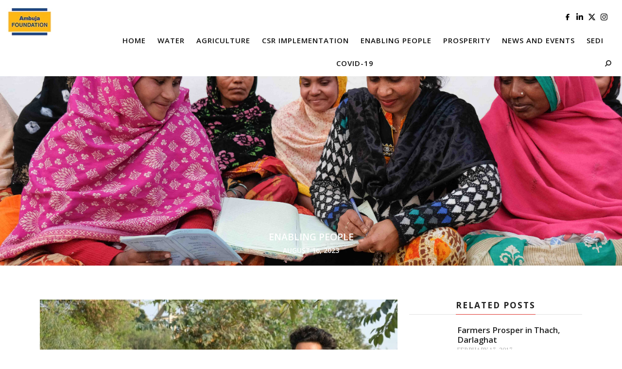

--- FILE ---
content_type: text/html; charset=utf-8
request_url: https://www.ambujafoundation.org/blog/empowering-rural-youth-for-nation-building
body_size: 12103
content:

<!DOCTYPE html>
<html lang="en">
<head>



    <meta http-equiv="Content-Type" content="text/html; charset=UTF-8" />
    <meta name="viewport" content="width=device-width, initial-scale=1, maximum-scale=1, user-scalable=0" />

    <title>Empowering Rural Youth for Nation Building!</title>
    <meta name="description" content="India is considered to be a county with the highest number of youth in the world! *As of 2022, India had more than 50% of its population below the age of 25 and more than 65% below the age of 35. This means that India has the largest number of millennials and gen Z on the planet today.">

    <meta property="article:tag" content="Ambuja Cement Foundation">

    <meta property="og:url" content="https://prod-p.ambujafoundation.org/blog/empowering-rural-youth-for-nation-building">
    <meta property="og:site_name" content="Ambuja Cement Foundation">
    <meta property="og:description" content="India is considered to be a county with the highest number of youth in the world! *As of 2022, India had more than 50% of its population below the age of 25 and more than 65% below the age of 35. This means that India has the largest number of millennials and gen Z on the planet today.">
    <meta property="og:image" content="/-/media/Project/AmbujaFoundation/Blogs/Empowering-Rural-Youth-for-Nation-Building/Thumbnail.jpg">
    <meta property="og:type" content="website">
    <meta property="og:title" content="Empowering Rural Youth for Nation Building!">

    <meta name="twitter:image:src" content="/-/media/Project/AmbujaFoundation/Blogs/Empowering-Rural-Youth-for-Nation-Building/Thumbnail.jpg">
    <meta name="twitter:description" content="India is considered to be a county with the highest number of youth in the world! *As of 2022, India had more than 50% of its population below the age of 25 and more than 65% below the age of 35. This means that India has the largest number of millennials and gen Z on the planet today.">
    <meta name="twitter:title" content="Empowering Rural Youth for Nation Building!">
    <meta name="twitter:site" content="https://x.com/WeAreACF">
    <meta name="twitter:card" content="summary_large_image">

    <meta itemprop="image" content="/-/media/Project/AmbujaFoundation/Blogs/Empowering-Rural-Youth-for-Nation-Building/Thumbnail.jpg">
    <meta itemprop="description" content="India is considered to be a county with the highest number of youth in the world! *As of 2022, India had more than 50% of its population below the age of 25 and more than 65% below the age of 35. This means that India has the largest number of millennials and gen Z on the planet today.">
    <meta itemprop="name" content="Empowering Rural Youth for Nation Building!">

    <link rel="shortcut icon" href="/-/media/FBD9C125E55C42E7AA5D3F011E146932.ashx">

    <!-- Global site tag (gtag.js) - Google Analytics -->
    <script type="text/javascript" async="" src="https://www.google-analytics.com/analytics.js"></script>
    <script type="text/javascript" async="" src="https://snap.licdn.com/li.lms-analytics/insight.min.js"></script>

    <script async src="https://www.googletagmanager.com/gtag/js?id=G-EXLYF5YVHG"></script>
    <script>
        window.dataLayer = window.dataLayer || [];
        function gtag() { dataLayer.push(arguments); }
        gtag('js', new Date());

        gtag('config', 'G-EXLYF5YVHG');
    </script>

    <!-- Latest compiled and minified JavaScript -->
    
    

    <link rel="stylesheet" href="/styles/AmbujaFoundation/Blogs/bootstrap.min.css" type="text/css" media="all">
    <link rel="stylesheet" href="/styles/AmbujaFoundation/Blogs/font-awesome.min.css" type="text/css" media="all">
    <link rel="stylesheet" href="/styles/AmbujaFoundation/Blogs/font-materialdesign.css" type="text/css" media="all">
    <link rel="stylesheet" href="/styles/AmbujaFoundation/Blogs/slick.css" type="text/css" media="all">
    <link rel="stylesheet" href="/styles/AmbujaFoundation/Blogs/magnific-popup.min.css" type="text/css" media="all">
    <link rel="stylesheet" href="/styles/AmbujaFoundation/Blogs/flexslider.css" type="text/css" media="all">
    <link rel="stylesheet" href="/styles/AmbujaFoundation/Blogs/style.css" type="text/css" media="all">
    <link rel="stylesheet" href="/styles/AmbujaFoundation/Blogs/style-food.css" type="text/css" media="all">
    <link rel="stylesheet" href="/styles/AmbujaFoundation/Blogs/custom.css" type="text/css" media="all">
    <link rel="stylesheet" href="/styles/AmbujaFoundation/Blogs/customNew.css" type="text/css" media="all">
    <link rel="stylesheet" href="//fonts.googleapis.com/css?family=Open+Sans:300,300i,400,400i,600,600i,700,700i,800,800i%7CPT+Serif:400,400i,700,700i">

    <script type="text/javascript">
        _linkedin_partner_id = "3025674";
        window._linkedin_data_partner_ids = window._linkedin_data_partner_ids || [];
        window._linkedin_data_partner_ids.push(_linkedin_partner_id);
    </script>
    <script id="dataslayerLaunchMonitors">
        // console.log('** dataslayer: injecting Launch monitors **');
        window._satellite = window._satellite || {};
        window._satellite._monitors = window._satellite._monitors || [];
        window._satellite._monitors.push({
            ruleTriggered: function (e) {
                window.parent.postMessage(
                    {
                        type: 'dataslayer_launchruletriggered',
                        url: window == window.parent ? window.location.href : 'iframe',
                        data: JSON.parse(JSON.stringify(e.rule)),
                    },
                    '*'
                );
            },
            ruleCompleted: function (e) {
                // console.log('** dataslayer: Launch rule completed **', e.rule);
                var rule = JSON.parse(JSON.stringify(e.rule));
                var sendRule = function () {
                    if (window.dataslayer) {
                        window.parent.postMessage(
                            {
                                type: 'dataslayer_launchrulecompleted',
                                url: window == window.parent ? window.location.href : 'iframe',
                                data: rule,
                            },
                            '*'
                        );
                        // console.log('** dataslayer: posted rule '+rule+'**');
                    } else {
                        if (document.readyState === 'complete') {
                            // console.log('** dataslayer: giving up on launch **');
                            window._dataslayerQueue = window._dataslayerQueue || [];
                            window._dataslayerQueue.push({
                                type: 'dataslayer_launchrulecompleted',
                                url: window == window.parent ? window.location.href : 'iframe',
                                data: rule,
                            });
                            return;
                        } else {
                            // console.log('** dataslayer: waiting 250ms to repost rule **');
                            window.setTimeout(sendRule, 250);
                        }
                    }
                }
                sendRule();
                if (
                    window._satellite &&
                    window._satellite._container &&
                    window._satellite._container.dataElements &&
                    true
                ) {
                    var elementNames = Object.keys(
                        window._satellite._container.dataElements
                    ).sort(function (a, b) {
                        var nameA = a.toUpperCase();
                        var nameB = b.toUpperCase();

                        if (nameA < nameB) {
                            return -1;
                        } else if (nameA > nameB) {
                            return 1;
                        } else {
                            return 0;
                        }
                    });

                    let launchElements = {};

                    for (const elementName of elementNames) {
                        var newElement = JSON.parse(
                            JSON.stringify(
                                window._satellite._container.dataElements[elementName]
                            )
                        );

                        let cleanValue = window._satellite.getVar(elementName);
                        if (typeof cleanValue === 'function') {
                            cleanValue = '(function)';
                        } else if (
                            cleanValue !== null &&
                            typeof cleanValue === 'object' &&
                            typeof cleanValue.then === 'function'
                        ) {
                            cleanValue = '(Promise)';
                        }
                        launchElements[elementName] = cleanValue;
                        // launchElements.push({
                        //   key: elementNames[i],
                        //   value: cleanValue,
                        //   element: newElement,
                        // });
                    }
                    try {
                        window.parent.postMessage(
                            {
                                type: 'dataslayer_launchdataelements',
                                data: 'found',
                                url: window == window.parent ? window.location.href : 'iframe',
                                elements: launchElements
                            },
                            '*'
                        );
                    } catch (e) {
                        console.warn(e);
                    }

                }
            },
            ruleConditionFailed: function (e) {
                window.parent.postMessage(
                    {
                        type: 'dataslayer_launchrulefailed',
                        url: window == window.parent ? window.location.href : 'iframe',
                        data: JSON.parse(JSON.stringify(e.rule)),
                    },
                    '*'
                );
            },
        });
    </script>
    <script type="text/javascript">
        (function () {
            var s = document.getElementsByTagName("script")[0];
            var b = document.createElement("script");
            b.type = "text/javascript"; b.async = true;
            b.src = "https://snap.licdn.com/li.lms-analytics/insight.min.js";
            s.parentNode.insertBefore(b, s);
        })();
    </script>
    <noscript>
        <img height="1" width="1" style="display:none;" alt="" src="https://px.ads.linkedin.com/collect/?pid=3025674&fmt=gif" />
    </noscript>

</head>
<body>
    <div id="search-hider"></div>
    <div class="search-form-top">
        <div class="search-form-top-inner">
            <a class="cros-icon"><i class="fa fa-times" aria-hidden="true"></i></a>
            <form method="GET" action="/blog/" class="form-search">
                <input type="text" name="keyword" id="search_top" class="highlighted" placeholder="Type And Hit ENTER..." maxlength="100" autocomplete="off" required="">
            </form>
        </div>
    </div>

    <div class="site">

        <div id="main">
            
<header class="header header-sticky">
    <div class="container-fluid">
        <div class="row">
            <div class="col-md-12">
                <div class="sticky-logo">
                    <a href="https://www.ambujafoundation.org/">
                        <img class="ht-40" src="/-/media/Project/AmbujaFoundation/Home/Header/logo-img.png" alt="">
                    </a>
                </div>
                <div class="sticky-menu">
                    <div class="main-menu">
                        <div class="main-menu-inner">
                            <ul class="nav-collapse navbar">
                                        <li><a href="https://www.ambujafoundation.org/blog/">Home</a></li>
                                        <li><a href="https://www.ambujafoundation.org/blog/?category=water">Water</a></li>
                                        <li><a href="https://www.ambujafoundation.org/blog/?category=agriculture">Agriculture</a></li>
                                        <li><a href="https://www.ambujafoundation.org/blog/?category=csr-implementation">CSR Implementation</a></li>
                                        <li><a href="https://www.ambujafoundation.org/blog/?category=enabling-people">Enabling People</a></li>
                                        <li><a href="https://www.ambujafoundation.org/blog/?category=prosperity">Prosperity</a></li>
                                        <li><a href="https://www.ambujafoundation.org/blog/?category=news-and-events">News and Events</a></li>
                                        <li><a href="https://www.ambujafoundation.org/blog/?category=sedi">SEDI</a></li>
                                        <li><a href="https://www.ambujafoundation.org/blog/?category=covid-19">COVID-19</a></li>
                            </ul>
                        </div>
                    </div>
                </div>
            </div>
        </div>
    </div>
</header>
<header class="header header-desktop">
    <div class="container-fluid">
        <div class="row">
            <div class="col-md-2 col-4">
                <div id="logo" class="text-left-sm">
                    <a href="https://www.ambujafoundation.org/">
                        <img src="/-/media/Project/AmbujaFoundation/Home/Header/logo-img.png" alt="">
                    </a>
                </div>
            </div>
            <div class="col-md-10 col-8">
                <div class="menu-social menu-scl-header d-none d-lg-block">
                            <a href="https://www.facebook.com/ambujafoundation/" target="_blank">
                                <img class="fa" src="/-/media/Project/AmbujaFoundation/Blogs/Blogs-Social-Icon/facebook.svg" alt="facebook" />
                            </a>
                            <a href="https://www.linkedin.com/company/ambuja-cement-foundation" target="_blank">
                                <img class="fa" src="/-/media/Project/AmbujaFoundation/Blogs/Blogs-Social-Icon/linkedin.svg" alt="facebook" />
                            </a>
                            <a href="https://twitter.com/WeAreACF" target="_blank">
                                <img class="fa" src="/-/media/Project/AmbujaFoundation/Blogs/Blogs-Social-Icon/twitter.svg" alt="facebook" />
                            </a>
                            <a href="https://www.instagram.com/ambuja_foundation/" target="_blank">
                                <img class="fa" src="/-/media/Project/AmbujaFoundation/Blogs/Blogs-Social-Icon/instagram.svg" alt="facebook" />
                            </a>
                </div>
                <div class="side-menu d-block d-lg-none">
                    <div class="sidebar-trigger hidden-bar-toggle">
                        <div class="line line-1"></div>
                        <div class="line line-2"></div>
                        <div class="line line-3"></div>
                    </div>
                </div>
                <div class="main-menu">
                    <div class="main-menu-inner">
                        <ul class="nav-collapse navbar">
                                    <li><a href="https://www.ambujafoundation.org/blog/">Home</a></li>
                                    <li><a href="https://www.ambujafoundation.org/blog/?category=water">Water</a></li>
                                    <li><a href="https://www.ambujafoundation.org/blog/?category=agriculture">Agriculture</a></li>
                                    <li><a href="https://www.ambujafoundation.org/blog/?category=csr-implementation">CSR Implementation</a></li>
                                    <li><a href="https://www.ambujafoundation.org/blog/?category=enabling-people">Enabling People</a></li>
                                    <li><a href="https://www.ambujafoundation.org/blog/?category=prosperity">Prosperity</a></li>
                                    <li><a href="https://www.ambujafoundation.org/blog/?category=news-and-events">News and Events</a></li>
                                    <li><a href="https://www.ambujafoundation.org/blog/?category=sedi">SEDI</a></li>
                                    <li><a href="https://www.ambujafoundation.org/blog/?category=covid-19">COVID-19</a></li>
                            <li class="search-trigger search-trigger-header"><i class="fa fa-search"></i></li>
                        </ul>
                    </div>
                </div>
            </div>
        </div>
    </div>
</header>
<header>
    <div id="body_hider" class="hider_flag"></div>
    <div id="body_hider_full" class="hider_flag"></div>
    <div class="hidden-bar mobile-panel">
        <div class="hidden-bar-inner">
            <div id="hidden-bar-logo-2" class="hidden-bar-logo text-center">
                <a href="https://www.ambujafoundation.org/"><img src="/-/media/Project/AmbujaFoundation/Home/Header/logo-img.png" alt=""></a>
            </div>
            <div class="mobile-menu">
                <ul class="nav-collapse navbar">
                            <li><a href="https://www.ambujafoundation.org/blog/">Home</a></li>
                            <li><a href="https://www.ambujafoundation.org/blog/?category=water">Water</a></li>
                            <li><a href="https://www.ambujafoundation.org/blog/?category=agriculture">Agriculture</a></li>
                            <li><a href="https://www.ambujafoundation.org/blog/?category=csr-implementation">CSR Implementation</a></li>
                            <li><a href="https://www.ambujafoundation.org/blog/?category=enabling-people">Enabling People</a></li>
                            <li><a href="https://www.ambujafoundation.org/blog/?category=prosperity">Prosperity</a></li>
                            <li><a href="https://www.ambujafoundation.org/blog/?category=news-and-events">News and Events</a></li>
                            <li><a href="https://www.ambujafoundation.org/blog/?category=sedi">SEDI</a></li>
                            <li><a href="https://www.ambujafoundation.org/blog/?category=covid-19">COVID-19</a></li>
                </ul>
            </div>
            <div class="simple-line mt-2 mb-2"></div>
            <div class="widget">
                <div class="widget-title-wrapper">
                    <div class="widget-title">
                        GET CONNECTED
                    </div>
                </div>
                <div class="widget-social text-center">
                            <a href="https://www.facebook.com/ambujafoundation/" target="_blank">
                                <img class="fa" src="/-/media/Project/AmbujaFoundation/Blogs/Blogs-Social-Icon/facebook.svg" alt="facebook" />
                            </a>
                            <a href="https://www.linkedin.com/company/ambuja-cement-foundation" target="_blank">
                                <img class="fa" src="/-/media/Project/AmbujaFoundation/Blogs/Blogs-Social-Icon/linkedin.svg" alt="facebook" />
                            </a>
                            <a href="https://twitter.com/WeAreACF" target="_blank">
                                <img class="fa" src="/-/media/Project/AmbujaFoundation/Blogs/Blogs-Social-Icon/twitter.svg" alt="facebook" />
                            </a>
                            <a href="https://www.instagram.com/ambuja_foundation/" target="_blank">
                                <img class="fa" src="/-/media/Project/AmbujaFoundation/Blogs/Blogs-Social-Icon/instagram.svg" alt="facebook" />
                            </a>
                </div>
            </div>
        </div>
    </div>
</header>

            <div class="section section-fixed" style="background-image: url(/-/media/Project/AmbujaFoundation/Blogs/Empowering-Rural-Youth-for-Nation-Building/Banner.jpg);">
    <div class="container-fluid">
        <div class="row">
            <div class="col-md-12">
                <div class="blog-detail-header text-center">
                    <div class="blog-detail-header-content">
                        <div class="meta">

                            <a href="?tags=enabling-people">Enabling People</a>                           
                        </div>
                        <div class="info">
                            <span class="date">
                                August 16, 2023
                            </span>
                        </div>
                    </div>
                </div>
            </div>
        </div>
    </div>
</div>

<div class="section mt-7">
    <div class="container">
        <div class="row">
            <div class="col-sm-8">
                    <img class="img-responsive m-auto mb-1" src="/-/media/Project/AmbujaFoundation/Blogs/Empowering-Rural-Youth-for-Nation-Building/Thumbnail.jpg" alt="" />

                <h2 class="entry-title mb-2 blghd">Empowering Rural Youth for Nation Building!</h2>

                <div class="single-content">
                    <p>India is considered to be a county with the highest number of youth in the world! * As of 2022, India had more than
    50% of its population below the age of 25 and more than 65% below the age of 35. This means that India has the
    largest number of millennials and gen Z on the planet today.
</p>
<br />
<p>With this vast demographic dividend, it has become more important than ever to prioritise the holistic development of
    our youth by fostering a ‘good citizen’s mindset’ via effective community building initiatives. In doing so, we can
    ensure that we as a nation, can grow to our full potential – with young people, leading the charge!</p>
<br />
<p>With a vision to transform rural
    and underprivileged communities, Ambuja Foundation works with key beneficiary
    groups in communities to develop sustainable models for community development.
    And this vision would not be complete without addressing the concerns and
    challenges faced by young people - especially in the rural and underprivileged
    sections of the society.</p>
<br />
<p>Having worked with youth across 12 states and 54 districts in areas like skilling, health and sanitation, Ambuja Foundation has found youth to be a powerful and motivated agent of change on the ground in rural communities – with guidance and support along the way.</p>
<br />
<p><b>Leveraging the ‘Peer Education Model’ for Health</b></p>
<br />
<p><img src="/-/media/Project/AmbujaFoundation/Blogs/Empowering Rural Youth for Nation Building/Image 01" alt="uploaded picture" />
</p>
<br />
<p>Adolescents pick up habits and behaviors from their peers more than family or anyone else. Recognizing this behavioral
    aspect, Ambuja Foundation developed the APEKSHA program (Adolescent Peers for
    Enhancement of Knowledge, Skills and Health Association) - a peer education
    model that leverages peer pressure as a positive reinforcement tool in schools.</p>
<br />
<p>Our peer education models in the areas of healthcare and sanitation have empowered children and adolescents to drive local
    change, whilst also moulding them to become resilient, confident, and
    independent citizens with strong community values and responsibilities. These
    have also helped adolescents effectively address age-related concerns and
    sensitive issues such as sexual and mental health, along with substance abuse.</p>
<br />
<p>From developing open defecation-free villages in Himachal Pradesh with the support of young children
    (Swachata Doots) to improving healthcare via personal hygiene and sanitation
    initiatives that change the behavioral habits of villages, our young people are
    being empowered to yield commendable results.</p>
<br />
<p><b>2.
    </b><b>Harnessing SEDI Youth in Times of Crisis: Covisainiks</b></p>
<p><img src="/-/media/Project/AmbujaFoundation/Blogs/Empowering Rural Youth for Nation Building/Image 02" alt="uploaded picture" /></p>
<br />
<p>With over 35 Skill & Entrepreneurship Development Institutes across 12 states, that have trained
    over 1 lakh rural youth till date, Ambuja Foundation has a ‘ready audience’ of
    young people to help instill a good community mindset – particularly in times
    of crisis.</p>
<br />
<p>COVID-19 pandemic was one of the greatest crisis that swept across the country and the world in 2020 – which saw health
    systems grappling to address the need, particularly in our rural and remote
    areas. To create a cadre of volunteers to pitch in and help, Ambuja Foundation
    launched the ‘Ambuja Covisainik’ volunteer initiative, to mobilise and train
    ordinary citizens to play a key role in supporting the government and our
    communities in their hour of need. And
    our rural youth from SEDI stepped up in a big way…</p>
<br />
<p>Those trainees who were undergoing training under the Nursing & Bed-Side Assistant Course came forward to
    assist local health centres with medical
    support, and assisted at isolation centres and vaccination centres by recording
    vitals and supporting in oxygen therapy. The other trainees were involved in
    vaccination registration, assisting in oxygen support, disposing biomedical
    waste or being present at the local health centres for logistical support.</p>
<br />
<p>So dedicated were these young volunteers, that sometimes these youth spent the nights at the centres just to be there
    during emergency. Programs like this create incredible life experiences for
    participants – developing crucial life skills and exposing young people to the
    power of ‘volunteering’ and pitching in during times of need.</p>
<br />
<p><b>Creating ‘Community Youth Clubs’ to Drive Local Change</b></p>
<br />
<p><img src="/-/media/Project/AmbujaFoundation/Blogs/Empowering Rural Youth for Nation Building/Image 03" alt="uploaded picture" />
</p>
<p>Ambuja Foundation encourages the development of Youth Clubs in communities which provide a pivotal forum for young people to convene,
    discuss local issues and act as ‘messengers’ to drive change within the wider community.</p>
<br />
<p>The youth clubs provide the first platform in the community for adolescents and youth to participate in community
    life and exercise the power of their voice, behavior and attitude. With
    frequent meetings on different topics like Health, Sanitation, Drug Addiction
    and Education, Youth act like messengers to create awareness in the communities
    on different issues.</p>
<br />
<p>The Ambuja Foundation team also mentors these youth on their future – exploring development of talents and skills and encouraging
    youth to continue their professional or vocational education.</p>
<br />
<p>Being fit and healthy is also an important focus part of these youth clubs as during this age youth are
    vulnerable to negativities of life, mental health problems and obesity. Thus, a
    healthy lifestyle is promoted and various sports tournaments in kabbadi,
    cricket, volleyball, basketball are encouraged to continue engaging with youth
    and nurturing them as key community stakeholders.</p>
<br />
<p><b>The Story of Beant Kaur, Bathinda Punjab</b></p>
<br />
<p><img src="/-/media/Project/AmbujaFoundation/Blogs/Empowering Rural Youth for Nation Building/Image 04" alt="uploaded picture" /></p>
<br />
<p>Beant Kaur is the perfect example of how building good citizens amongst rural youth can lead to lasting change. At the Age of 11, due to her aspiring nature
    and confidence, she was selected as an Adolescent Peer Educator and became ‘hooked’
    on driving community change.</p>
<br />
<p>She managed to form 6 adolescent peer educator groups with 10-12
    teens in each group - helping guide and train the groups on various adolescent
    health issues.</p>
<br />
<p><br />During COVID-19 she acted as a Single Point of Contact for her
    community creating awareness on the virus and vaccinations, by running online
    sessions and disseminating information.</p>
<br />
<p>·
    She has been an advocate in Drug De-Addiction and gives lectures
    in her community or organizes street plays on the issues and the devastating
    impact.
</p>
<br />
<p>·She also has been instrumental in changing the
    behavior of many
    women and girls who today openly discuss matters on menstrual hygiene and seek
    help.</p>
<br />
<p>Today at the age of 18 she
    has become
    a Volunteer for Ambuja Foundation, developed leadership skills and is working
    with 20 SHGs to participate and save, and was the primary driver of mask-making
    income generation project among women in her area.
</p>
<br />
<p><b>Conclusion</b></p>
<br />
<p>With Ambuja Foundation’s mission
    rooted in the ‘Energise – Involve - Enable’ approach, our initiatives empower
    individuals to become independent and responsible citizens – youth are one of
    our greatest assets.</p>
<br />
<p>Given the right guidance, training
    and support, young people can become the change we so desperately need for the
    future – and investing in that is crucial for the India of tomorrow!</p>
<br />
<p>*<a href="https://en.wikipedia.org/wiki/Youth_in_India">Youth in
        India - Wikipedia</a>

</p>
                </div>

                <div class="mt-2">
                        <strong>Tags:</strong>
                            <a href="/blog/?tags=enabling-people">Enabling People</a>                </div>

                <div class="blog-detail info-bottom mt-3 mb-xs-20">
                    <div class="date">
                        August 16, 2023
                    </div>
                    <div class="share mt-1"><div class="addthis_inline_share_toolbox"></div></div>
                    
                </div>

                <div class="single-nav">
                    <div class="single-nav-wrapper">


                                <div class="navigation-previous">
                                    <a href="/blog/amk-s-priya-devi-wins-silver-at-world-special-olympics">
                                        <div class="heading">← PREVIOUS BLOG</div>
                                        <div class="title-previous">AMK’s Priya Devi wins Silver at World Special Olympics</div>
                                    </a>
                                </div>

                                <div class="navigation-next">
                                    <a href="/blog/athletics-for-all">
                                        <div class="heading">NEXT BLOG →</div>
                                        <div class="title-next">Athletics for All</div>
                                    </a>
                                </div>
                    </div>
                </div>

                <div class="clearfix"></div>

                <hr>

                
            </div>

            <div class="col-sm-4">
                <div class="widget">
                    <div class="widget-title-wrapper">
                        <div class="widget-title">
                            RELATED POSTS
                            <div class="simple-line"></div>
                        </div>
                        <div class="simple-line"></div>
                    </div>
                    <div class="widget-recent-post">
                        <ul>
                                    <li>
                                        <div class="featured">
                                            <a href="/blog/farmers-prosper-in-thach-darlaghat">
                                                <img src="" />
                                            </a>
                                        </div>
                                        <div class="content">
                                            <h6 class="title">
                                                <a href="/blog/farmers-prosper-in-thach-darlaghat">Farmers Prosper in Thach, Darlaghat</a>
                                            </h6>
                                            <div class="info">
                                                <div class="date">
                                                    February 13, 2017
                                                </div>
                                                <div class="excerpt">Farmers in Thach Village have seen an increase in annual income of between Rs. 20,000-50,000,  thanks to the construction of a 52500 litre capacity water storage tank for collection of natural water, along with irrigation channels - benefiting 12 households and 1.5 hac of land.</div>
                                            </div>
                                        </div>
                                    </li>
                                    <li>
                                        <div class="featured">
                                            <a href="/blog/humans-of-ambuja---veerpal-kaur">
                                                <img src="" />
                                            </a>
                                        </div>
                                        <div class="content">
                                            <h6 class="title">
                                                <a href="/blog/humans-of-ambuja---veerpal-kaur">Humans of Ambuja - Veerpal Kaur</a>
                                            </h6>
                                            <div class="info">
                                                <div class="date">
                                                    October 08, 2017
                                                </div>
                                                <div class="excerpt">My mother married me off just before I was to appear for my tenth grade exams. And marriage was more of a shock than
    a joyful experience for me.</div>
                                            </div>
                                        </div>
                                    </li>
                                    <li>
                                        <div class="featured">
                                            <a href="/blog/humans-of-ambuja---ogadhbhai-dodiya">
                                                <img src="" />
                                            </a>
                                        </div>
                                        <div class="content">
                                            <h6 class="title">
                                                <a href="/blog/humans-of-ambuja---ogadhbhai-dodiya">Humans of Ambuja - Ogadhbhai Dodiya</a>
                                            </h6>
                                            <div class="info">
                                                <div class="date">
                                                    January 04, 2018
                                                </div>
                                                <div class="excerpt">Today, Oghadbai K Dodiya is an important person in his village. Not only is he a forester in the Government Forest
    Department, but he gained additional trust and reputation when he helped solve the drinking water crisis in Dhamlej
    - his village.</div>
                                            </div>
                                        </div>
                                    </li>
                                    <li>
                                        <div class="featured">
                                            <a href="/blog/platform-to-boost-sustainable-production-market-linkages">
                                                <img src="" />
                                            </a>
                                        </div>
                                        <div class="content">
                                            <h6 class="title">
                                                <a href="/blog/platform-to-boost-sustainable-production-market-linkages">Platform to Boost Sustainable Production &amp; Market Linkages</a>
                                            </h6>
                                            <div class="info">
                                                <div class="date">
                                                    January 04, 2018
                                                </div>
                                                <div class="excerpt">In order to promote partnerships and collaboration, Ambuja Foundation has been creating platforms for brainstorming
    ideas and devising solutions to realise rural prosperity. One such event was a participatory dialogue &#39;&lt;b&gt;Creating
        Synergies on Sustainable Production and Marketing Linkages&lt;/b&gt;&#39; held in New Delhi on 23&lt;sup&gt;rd&lt;/sup&gt; November
    2017.</div>
                                            </div>
                                        </div>
                                    </li>
                                    <li>
                                        <div class="featured">
                                            <a href="/blog/converting-waste-into-livelihood---biomass-innovation-applauded">
                                                <img src="" />
                                            </a>
                                        </div>
                                        <div class="content">
                                            <h6 class="title">
                                                <a href="/blog/converting-waste-into-livelihood---biomass-innovation-applauded">Converting &#39;Waste&#39; into Livelihood - Biomass Innovation Applauded!</a>
                                            </h6>
                                            <div class="info">
                                                <div class="date">
                                                    July 23, 2018
                                                </div>
                                                <div class="excerpt">Ambuja Foundation Chandrapur has been recognized for its innovative &#39;biomass&#39; initiative which helps generate an alternative source of income for farmers by utilizing agricultural waste (such as cotton stalk) as fuel for industrial usage.</div>
                                            </div>
                                        </div>
                                    </li>
                        </ul>
                    </div>
                </div>

                <div class="widget">
                    <div class="widget-title-wrapper">
                        <div class="widget-title">
                            POPULAR TAGS
                            <div class="simple-line"></div>
                        </div>
                        <div class="simple-line"></div>
                    </div>
                    <div class="widget-tags">


                                <a href="/blog/?tags=agriculture" class="mr-1 mb-1">Agriculture</a>
                                <a href="/blog/?tags=ambuja-foundation" class="mr-1 mb-1">Ambuja Foundation</a>
                                <a href="/blog/?tags=covid-19" class="mr-1 mb-1">COVID-19</a>
                                <a href="/blog/?tags=csr-implementation" class="mr-1 mb-1">CSR Implementation</a>
                                <a href="/blog/?tags=education" class="mr-1 mb-1">Education</a>
                    </div>
                </div>

                




<div class="widget">
    <div class="widget-title-wrapper">
        <div class="widget-title">
            An Opportunity to Support
            <div class="simple-line"></div>
        </div>
        <div class="simple-line"></div>
    </div>
    <div class="widget-ads text-center">
        <a href="https://docs.google.com/forms/d/e/1FAIpQLSdZUdqp_wWCFt05_98MDs9c8jo2OiSC7Xr1xvfGWxPlEtqMGA/viewform?usp=sf_link" target="_blank"><img src="/-/media/Project/AmbujaFoundation/Blogs/Blogs-Page/An-Opportunity-to-Support.png" alt=""></a>
    </div>
</div>


<div class="widget">
    <div class="widget-title-wrapper">
        <div class="widget-title">
            SUBSCRIBE TO OUR NEWSLETTER &amp; BLOGS
            <div class="simple-line"></div>
        </div>
        <div class="simple-line"></div>
    </div>
    <div class="excerpt">Stay updated on the latest insights from Ambuja Foundation.</div>
    <form id="subscribe-form">
        <div class="clearfix">
            <div class="form-signup-row">
                <input type="text" placeholder="Enter Email Id" id="sub_email" maxlenght="250" minlength="8" class="highlighted" autocomplete="off">
                <div class="error-message" id="email-error"></div>
                <div class="mb-1"></div>
            </div>
            <div class="form-signup-row">
                <div id="subscribe-recaptcha"></div>
                <span class="error-message" id="recaptcha-error"></span>
            </div>
            <div class="form-signup-row">
                <input type="button" id="subscribe_submit" value="Submit" class="button">
            </div>
            <span class="mt-1" id="resp-sub"></span>
        </div>
    </form>
</div>


<div class="widget">
    <div class="widget-title-wrapper">
        <div class="widget-title">
            GET CONNECTED
            <div class="simple-line"></div>
        </div>
        <div class="simple-line"></div>
    </div>
    <div class="widget-social text-center">
                <a href="https://www.facebook.com/ambujafoundation/" target="_blank">
                    <img class="fa" src="/-/media/Project/AmbujaFoundation/Blogs/Blogs-Social-Icon/facebook.svg" alt="facebook" />
                </a>
                <a href="https://www.linkedin.com/company/ambuja-cement-foundation" target="_blank">
                    <img class="fa" src="/-/media/Project/AmbujaFoundation/Blogs/Blogs-Social-Icon/linkedin.svg" alt="facebook" />
                </a>
                <a href="https://twitter.com/WeAreACF" target="_blank">
                    <img class="fa" src="/-/media/Project/AmbujaFoundation/Blogs/Blogs-Social-Icon/twitter.svg" alt="facebook" />
                </a>
                <a href="https://www.instagram.com/ambuja_foundation/" target="_blank">
                    <img class="fa" src="/-/media/Project/AmbujaFoundation/Blogs/Blogs-Social-Icon/instagram.svg" alt="facebook" />
                </a>
    </div>
</div>
            </div>
        </div>
    </div>
</div>


            

<footer class="footer">
    <hr>
    <div class="container">
        <div class="row">
            <div class="col-md-4">
                <div class="widget">
                    <div class="widget-inner">
                        <div class="widget-title">DOWNLOAD ANNUAL REPORT</div>
                        <p>Our Annual Report 2024-25 focuses on the theme ‘Piece by Piece’ taking a layered approach to build resilient and prosperous futures. Add in your details to download the report.</p>
                        <div class="mb-1"></div>
                        <form id="downloadBrochureForm">
                            <div class="clearfix">
                                <div class="form-signup-row">
                                    <input type="text" placeholder="Your email" id="report-email" class="highlighted">
                                    <span class="error-message" id="email-download-error"></span>
                                    <div class="mb-1"></div>
                                </div>
                                <div class="form-signup-row">
                                    <div class="form-signup-row">
                                        <div id="download-brochure-recaptcha"></div>
                                        <span class="error-message" id="recaptcha-download-error"></span>
                                    </div>
                                </div>
                                <div class="form-signup-row">
                                    <input type="button" id="report_submit" value="Download" class="button">
                                    <p id="download-resp" class="mt-1"></p>
                                </div>
                            </div>
                            <!-- /mc_form_inside -->
                        </form>
                    </div>
                </div>
            </div>
            <div class="col-md-4">
                <div class="widget">
                    <div class="widget-inner">
                        <div class="widget-title">LinkedIn Post</div>
                        <div class="recent-tweets">
                            <div class="twt-author fw-bolder">Ambuja Foundation</div>
                            <div class="twt-follow">
                                <a target="_blank" href="https://www.linkedin.com/company/ambuja-foundation/?viewAsMember=true">Follow on LinkedIn</a>
                            </div>
                            <div class="clearfix"></div>
                            <div class="simple_line"></div>
                            <div class="twt-icon pull-left">
                                <img class="fa" src="/-/media/D271BC525D594D639477BEA7A540A7A5.ashx" alt="x-twitter-icon" />
                            </div>
                            <div class="twitter-slider" data-autoplay="true" data-delay="5500" style="min-height: 0px;">
                                <ul class="slides">
                                </ul>
                            </div>
                        </div>
                    </div>
                </div>
            </div>
            <div class="col-md-4">
                <div class="widget">
                    <div class="widget-inner">
                        <div class="widget-title">POPULAR POSTS</div>
                        <div class="recent-posts">
                            <ul class="recent-post">


                                        <li>
                                            <div class="recent-post-date">
                                                September 09, 2025
                                            </div>
                                            <h6 class="header-font">
                                                <a href="/blog/cervical-cancer-screen-training-for-community-health-workers">
                                                    Cervical Cancer Screening Training for Community Health Workers <i class="fa fa-angle-double-right"></i>
                                                </a>
                                            </h6>
                                            <div class="simple_line"></div>
                                        </li>
                                        <li>
                                            <div class="recent-post-date">
                                                September 09, 2025
                                            </div>
                                            <h6 class="header-font">
                                                <a href="/blog/ambuja-foundation-and-yes-foundation-to-skill-semi-urban-youth-in-6-states">
                                                    Ambuja Foundation and Yes Foundation to skill semi - urban youth in 6 states <i class="fa fa-angle-double-right"></i>
                                                </a>
                                            </h6>
                                            <div class="simple_line"></div>
                                        </li>
                                        <li>
                                            <div class="recent-post-date">
                                                September 04, 2025
                                            </div>
                                            <h6 class="header-font">
                                                <a href="/blog/ambuja-foundation-and-voltas-join-hands-to-uplift-rural-health-and-education-in-gujarat">
                                                    Ambuja Foundation and Voltas join hands to uplift rural health and education in Gujarat <i class="fa fa-angle-double-right"></i>
                                                </a>
                                            </h6>
                                            <div class="simple_line"></div>
                                        </li>
                                        <li>
                                            <div class="recent-post-date">
                                                September 04, 2025
                                            </div>
                                            <h6 class="header-font">
                                                <a href="/blog/the-intersection-of-water-health-and-agriculture">
                                                    The Intersection of Water, Health, and Agriculture: A Call for Integrated Solutions in Rural Development <i class="fa fa-angle-double-right"></i>
                                                </a>
                                            </h6>
                                            <div class="simple_line"></div>
                                        </li>

                            </ul>
                        </div>
                    </div>
                </div>
            </div>
        </div>
    </div>
</footer>
        </div>
        <div id="hook-to-top" class="prk_radius">
            <i class="fa fa-arrow-up"></i>
        </div>
        <script src="/scripts/AmbujaFoundation/Blogs/jquery.min.js"></script>
        <script src="/scripts/AmbujaFoundation/Blogs/jquery-migrate.min.js"></script>
        <script src="/scripts/AmbujaFoundation/Blogs/bootstrap.min.js"></script>
        <script src="/scripts/AmbujaFoundation/Blogs/classie.js"></script>
        <script src="/scripts/AmbujaFoundation/Blogs/slick.js"></script>
        <script src="/scripts/AmbujaFoundation/Blogs/jquery.flexslider-min.js"></script>
        <script src="/scripts/AmbujaFoundation/Blogs/jquery.magnific-popup.min.js"></script>
        <script src="/scripts/AmbujaFoundation/Blogs/script.js"></script>
    </div>
    <script src="https://www.google.com/recaptcha/api.js?onload=onloadCallback&amp;render=explicit" async="" defer=""></script>
    <script src="https://www.google.com/recaptcha/api.js?onload=onloadCallbackSubscribeCustom&amp;render=explicit" async="" defer=""></script>

    
<meta name="VIcurrentDateTime" content="639056289903325672" />
<meta name="VirtualFolder" content="/" />
<script type="text/javascript" src="/layouts/system/VisitorIdentification.js"></script>

    
    
</body>
</html>


--- FILE ---
content_type: text/html; charset=utf-8
request_url: https://www.google.com/recaptcha/api2/anchor?ar=1&k=6LdGzCAsAAAAAO8U3erAHUPLd9roql2Xyw3wtDya&co=aHR0cHM6Ly93d3cuYW1idWphZm91bmRhdGlvbi5vcmc6NDQz&hl=en&v=N67nZn4AqZkNcbeMu4prBgzg&theme=light&size=normal&anchor-ms=20000&execute-ms=30000&cb=r8trvmkwi55h
body_size: 49513
content:
<!DOCTYPE HTML><html dir="ltr" lang="en"><head><meta http-equiv="Content-Type" content="text/html; charset=UTF-8">
<meta http-equiv="X-UA-Compatible" content="IE=edge">
<title>reCAPTCHA</title>
<style type="text/css">
/* cyrillic-ext */
@font-face {
  font-family: 'Roboto';
  font-style: normal;
  font-weight: 400;
  font-stretch: 100%;
  src: url(//fonts.gstatic.com/s/roboto/v48/KFO7CnqEu92Fr1ME7kSn66aGLdTylUAMa3GUBHMdazTgWw.woff2) format('woff2');
  unicode-range: U+0460-052F, U+1C80-1C8A, U+20B4, U+2DE0-2DFF, U+A640-A69F, U+FE2E-FE2F;
}
/* cyrillic */
@font-face {
  font-family: 'Roboto';
  font-style: normal;
  font-weight: 400;
  font-stretch: 100%;
  src: url(//fonts.gstatic.com/s/roboto/v48/KFO7CnqEu92Fr1ME7kSn66aGLdTylUAMa3iUBHMdazTgWw.woff2) format('woff2');
  unicode-range: U+0301, U+0400-045F, U+0490-0491, U+04B0-04B1, U+2116;
}
/* greek-ext */
@font-face {
  font-family: 'Roboto';
  font-style: normal;
  font-weight: 400;
  font-stretch: 100%;
  src: url(//fonts.gstatic.com/s/roboto/v48/KFO7CnqEu92Fr1ME7kSn66aGLdTylUAMa3CUBHMdazTgWw.woff2) format('woff2');
  unicode-range: U+1F00-1FFF;
}
/* greek */
@font-face {
  font-family: 'Roboto';
  font-style: normal;
  font-weight: 400;
  font-stretch: 100%;
  src: url(//fonts.gstatic.com/s/roboto/v48/KFO7CnqEu92Fr1ME7kSn66aGLdTylUAMa3-UBHMdazTgWw.woff2) format('woff2');
  unicode-range: U+0370-0377, U+037A-037F, U+0384-038A, U+038C, U+038E-03A1, U+03A3-03FF;
}
/* math */
@font-face {
  font-family: 'Roboto';
  font-style: normal;
  font-weight: 400;
  font-stretch: 100%;
  src: url(//fonts.gstatic.com/s/roboto/v48/KFO7CnqEu92Fr1ME7kSn66aGLdTylUAMawCUBHMdazTgWw.woff2) format('woff2');
  unicode-range: U+0302-0303, U+0305, U+0307-0308, U+0310, U+0312, U+0315, U+031A, U+0326-0327, U+032C, U+032F-0330, U+0332-0333, U+0338, U+033A, U+0346, U+034D, U+0391-03A1, U+03A3-03A9, U+03B1-03C9, U+03D1, U+03D5-03D6, U+03F0-03F1, U+03F4-03F5, U+2016-2017, U+2034-2038, U+203C, U+2040, U+2043, U+2047, U+2050, U+2057, U+205F, U+2070-2071, U+2074-208E, U+2090-209C, U+20D0-20DC, U+20E1, U+20E5-20EF, U+2100-2112, U+2114-2115, U+2117-2121, U+2123-214F, U+2190, U+2192, U+2194-21AE, U+21B0-21E5, U+21F1-21F2, U+21F4-2211, U+2213-2214, U+2216-22FF, U+2308-230B, U+2310, U+2319, U+231C-2321, U+2336-237A, U+237C, U+2395, U+239B-23B7, U+23D0, U+23DC-23E1, U+2474-2475, U+25AF, U+25B3, U+25B7, U+25BD, U+25C1, U+25CA, U+25CC, U+25FB, U+266D-266F, U+27C0-27FF, U+2900-2AFF, U+2B0E-2B11, U+2B30-2B4C, U+2BFE, U+3030, U+FF5B, U+FF5D, U+1D400-1D7FF, U+1EE00-1EEFF;
}
/* symbols */
@font-face {
  font-family: 'Roboto';
  font-style: normal;
  font-weight: 400;
  font-stretch: 100%;
  src: url(//fonts.gstatic.com/s/roboto/v48/KFO7CnqEu92Fr1ME7kSn66aGLdTylUAMaxKUBHMdazTgWw.woff2) format('woff2');
  unicode-range: U+0001-000C, U+000E-001F, U+007F-009F, U+20DD-20E0, U+20E2-20E4, U+2150-218F, U+2190, U+2192, U+2194-2199, U+21AF, U+21E6-21F0, U+21F3, U+2218-2219, U+2299, U+22C4-22C6, U+2300-243F, U+2440-244A, U+2460-24FF, U+25A0-27BF, U+2800-28FF, U+2921-2922, U+2981, U+29BF, U+29EB, U+2B00-2BFF, U+4DC0-4DFF, U+FFF9-FFFB, U+10140-1018E, U+10190-1019C, U+101A0, U+101D0-101FD, U+102E0-102FB, U+10E60-10E7E, U+1D2C0-1D2D3, U+1D2E0-1D37F, U+1F000-1F0FF, U+1F100-1F1AD, U+1F1E6-1F1FF, U+1F30D-1F30F, U+1F315, U+1F31C, U+1F31E, U+1F320-1F32C, U+1F336, U+1F378, U+1F37D, U+1F382, U+1F393-1F39F, U+1F3A7-1F3A8, U+1F3AC-1F3AF, U+1F3C2, U+1F3C4-1F3C6, U+1F3CA-1F3CE, U+1F3D4-1F3E0, U+1F3ED, U+1F3F1-1F3F3, U+1F3F5-1F3F7, U+1F408, U+1F415, U+1F41F, U+1F426, U+1F43F, U+1F441-1F442, U+1F444, U+1F446-1F449, U+1F44C-1F44E, U+1F453, U+1F46A, U+1F47D, U+1F4A3, U+1F4B0, U+1F4B3, U+1F4B9, U+1F4BB, U+1F4BF, U+1F4C8-1F4CB, U+1F4D6, U+1F4DA, U+1F4DF, U+1F4E3-1F4E6, U+1F4EA-1F4ED, U+1F4F7, U+1F4F9-1F4FB, U+1F4FD-1F4FE, U+1F503, U+1F507-1F50B, U+1F50D, U+1F512-1F513, U+1F53E-1F54A, U+1F54F-1F5FA, U+1F610, U+1F650-1F67F, U+1F687, U+1F68D, U+1F691, U+1F694, U+1F698, U+1F6AD, U+1F6B2, U+1F6B9-1F6BA, U+1F6BC, U+1F6C6-1F6CF, U+1F6D3-1F6D7, U+1F6E0-1F6EA, U+1F6F0-1F6F3, U+1F6F7-1F6FC, U+1F700-1F7FF, U+1F800-1F80B, U+1F810-1F847, U+1F850-1F859, U+1F860-1F887, U+1F890-1F8AD, U+1F8B0-1F8BB, U+1F8C0-1F8C1, U+1F900-1F90B, U+1F93B, U+1F946, U+1F984, U+1F996, U+1F9E9, U+1FA00-1FA6F, U+1FA70-1FA7C, U+1FA80-1FA89, U+1FA8F-1FAC6, U+1FACE-1FADC, U+1FADF-1FAE9, U+1FAF0-1FAF8, U+1FB00-1FBFF;
}
/* vietnamese */
@font-face {
  font-family: 'Roboto';
  font-style: normal;
  font-weight: 400;
  font-stretch: 100%;
  src: url(//fonts.gstatic.com/s/roboto/v48/KFO7CnqEu92Fr1ME7kSn66aGLdTylUAMa3OUBHMdazTgWw.woff2) format('woff2');
  unicode-range: U+0102-0103, U+0110-0111, U+0128-0129, U+0168-0169, U+01A0-01A1, U+01AF-01B0, U+0300-0301, U+0303-0304, U+0308-0309, U+0323, U+0329, U+1EA0-1EF9, U+20AB;
}
/* latin-ext */
@font-face {
  font-family: 'Roboto';
  font-style: normal;
  font-weight: 400;
  font-stretch: 100%;
  src: url(//fonts.gstatic.com/s/roboto/v48/KFO7CnqEu92Fr1ME7kSn66aGLdTylUAMa3KUBHMdazTgWw.woff2) format('woff2');
  unicode-range: U+0100-02BA, U+02BD-02C5, U+02C7-02CC, U+02CE-02D7, U+02DD-02FF, U+0304, U+0308, U+0329, U+1D00-1DBF, U+1E00-1E9F, U+1EF2-1EFF, U+2020, U+20A0-20AB, U+20AD-20C0, U+2113, U+2C60-2C7F, U+A720-A7FF;
}
/* latin */
@font-face {
  font-family: 'Roboto';
  font-style: normal;
  font-weight: 400;
  font-stretch: 100%;
  src: url(//fonts.gstatic.com/s/roboto/v48/KFO7CnqEu92Fr1ME7kSn66aGLdTylUAMa3yUBHMdazQ.woff2) format('woff2');
  unicode-range: U+0000-00FF, U+0131, U+0152-0153, U+02BB-02BC, U+02C6, U+02DA, U+02DC, U+0304, U+0308, U+0329, U+2000-206F, U+20AC, U+2122, U+2191, U+2193, U+2212, U+2215, U+FEFF, U+FFFD;
}
/* cyrillic-ext */
@font-face {
  font-family: 'Roboto';
  font-style: normal;
  font-weight: 500;
  font-stretch: 100%;
  src: url(//fonts.gstatic.com/s/roboto/v48/KFO7CnqEu92Fr1ME7kSn66aGLdTylUAMa3GUBHMdazTgWw.woff2) format('woff2');
  unicode-range: U+0460-052F, U+1C80-1C8A, U+20B4, U+2DE0-2DFF, U+A640-A69F, U+FE2E-FE2F;
}
/* cyrillic */
@font-face {
  font-family: 'Roboto';
  font-style: normal;
  font-weight: 500;
  font-stretch: 100%;
  src: url(//fonts.gstatic.com/s/roboto/v48/KFO7CnqEu92Fr1ME7kSn66aGLdTylUAMa3iUBHMdazTgWw.woff2) format('woff2');
  unicode-range: U+0301, U+0400-045F, U+0490-0491, U+04B0-04B1, U+2116;
}
/* greek-ext */
@font-face {
  font-family: 'Roboto';
  font-style: normal;
  font-weight: 500;
  font-stretch: 100%;
  src: url(//fonts.gstatic.com/s/roboto/v48/KFO7CnqEu92Fr1ME7kSn66aGLdTylUAMa3CUBHMdazTgWw.woff2) format('woff2');
  unicode-range: U+1F00-1FFF;
}
/* greek */
@font-face {
  font-family: 'Roboto';
  font-style: normal;
  font-weight: 500;
  font-stretch: 100%;
  src: url(//fonts.gstatic.com/s/roboto/v48/KFO7CnqEu92Fr1ME7kSn66aGLdTylUAMa3-UBHMdazTgWw.woff2) format('woff2');
  unicode-range: U+0370-0377, U+037A-037F, U+0384-038A, U+038C, U+038E-03A1, U+03A3-03FF;
}
/* math */
@font-face {
  font-family: 'Roboto';
  font-style: normal;
  font-weight: 500;
  font-stretch: 100%;
  src: url(//fonts.gstatic.com/s/roboto/v48/KFO7CnqEu92Fr1ME7kSn66aGLdTylUAMawCUBHMdazTgWw.woff2) format('woff2');
  unicode-range: U+0302-0303, U+0305, U+0307-0308, U+0310, U+0312, U+0315, U+031A, U+0326-0327, U+032C, U+032F-0330, U+0332-0333, U+0338, U+033A, U+0346, U+034D, U+0391-03A1, U+03A3-03A9, U+03B1-03C9, U+03D1, U+03D5-03D6, U+03F0-03F1, U+03F4-03F5, U+2016-2017, U+2034-2038, U+203C, U+2040, U+2043, U+2047, U+2050, U+2057, U+205F, U+2070-2071, U+2074-208E, U+2090-209C, U+20D0-20DC, U+20E1, U+20E5-20EF, U+2100-2112, U+2114-2115, U+2117-2121, U+2123-214F, U+2190, U+2192, U+2194-21AE, U+21B0-21E5, U+21F1-21F2, U+21F4-2211, U+2213-2214, U+2216-22FF, U+2308-230B, U+2310, U+2319, U+231C-2321, U+2336-237A, U+237C, U+2395, U+239B-23B7, U+23D0, U+23DC-23E1, U+2474-2475, U+25AF, U+25B3, U+25B7, U+25BD, U+25C1, U+25CA, U+25CC, U+25FB, U+266D-266F, U+27C0-27FF, U+2900-2AFF, U+2B0E-2B11, U+2B30-2B4C, U+2BFE, U+3030, U+FF5B, U+FF5D, U+1D400-1D7FF, U+1EE00-1EEFF;
}
/* symbols */
@font-face {
  font-family: 'Roboto';
  font-style: normal;
  font-weight: 500;
  font-stretch: 100%;
  src: url(//fonts.gstatic.com/s/roboto/v48/KFO7CnqEu92Fr1ME7kSn66aGLdTylUAMaxKUBHMdazTgWw.woff2) format('woff2');
  unicode-range: U+0001-000C, U+000E-001F, U+007F-009F, U+20DD-20E0, U+20E2-20E4, U+2150-218F, U+2190, U+2192, U+2194-2199, U+21AF, U+21E6-21F0, U+21F3, U+2218-2219, U+2299, U+22C4-22C6, U+2300-243F, U+2440-244A, U+2460-24FF, U+25A0-27BF, U+2800-28FF, U+2921-2922, U+2981, U+29BF, U+29EB, U+2B00-2BFF, U+4DC0-4DFF, U+FFF9-FFFB, U+10140-1018E, U+10190-1019C, U+101A0, U+101D0-101FD, U+102E0-102FB, U+10E60-10E7E, U+1D2C0-1D2D3, U+1D2E0-1D37F, U+1F000-1F0FF, U+1F100-1F1AD, U+1F1E6-1F1FF, U+1F30D-1F30F, U+1F315, U+1F31C, U+1F31E, U+1F320-1F32C, U+1F336, U+1F378, U+1F37D, U+1F382, U+1F393-1F39F, U+1F3A7-1F3A8, U+1F3AC-1F3AF, U+1F3C2, U+1F3C4-1F3C6, U+1F3CA-1F3CE, U+1F3D4-1F3E0, U+1F3ED, U+1F3F1-1F3F3, U+1F3F5-1F3F7, U+1F408, U+1F415, U+1F41F, U+1F426, U+1F43F, U+1F441-1F442, U+1F444, U+1F446-1F449, U+1F44C-1F44E, U+1F453, U+1F46A, U+1F47D, U+1F4A3, U+1F4B0, U+1F4B3, U+1F4B9, U+1F4BB, U+1F4BF, U+1F4C8-1F4CB, U+1F4D6, U+1F4DA, U+1F4DF, U+1F4E3-1F4E6, U+1F4EA-1F4ED, U+1F4F7, U+1F4F9-1F4FB, U+1F4FD-1F4FE, U+1F503, U+1F507-1F50B, U+1F50D, U+1F512-1F513, U+1F53E-1F54A, U+1F54F-1F5FA, U+1F610, U+1F650-1F67F, U+1F687, U+1F68D, U+1F691, U+1F694, U+1F698, U+1F6AD, U+1F6B2, U+1F6B9-1F6BA, U+1F6BC, U+1F6C6-1F6CF, U+1F6D3-1F6D7, U+1F6E0-1F6EA, U+1F6F0-1F6F3, U+1F6F7-1F6FC, U+1F700-1F7FF, U+1F800-1F80B, U+1F810-1F847, U+1F850-1F859, U+1F860-1F887, U+1F890-1F8AD, U+1F8B0-1F8BB, U+1F8C0-1F8C1, U+1F900-1F90B, U+1F93B, U+1F946, U+1F984, U+1F996, U+1F9E9, U+1FA00-1FA6F, U+1FA70-1FA7C, U+1FA80-1FA89, U+1FA8F-1FAC6, U+1FACE-1FADC, U+1FADF-1FAE9, U+1FAF0-1FAF8, U+1FB00-1FBFF;
}
/* vietnamese */
@font-face {
  font-family: 'Roboto';
  font-style: normal;
  font-weight: 500;
  font-stretch: 100%;
  src: url(//fonts.gstatic.com/s/roboto/v48/KFO7CnqEu92Fr1ME7kSn66aGLdTylUAMa3OUBHMdazTgWw.woff2) format('woff2');
  unicode-range: U+0102-0103, U+0110-0111, U+0128-0129, U+0168-0169, U+01A0-01A1, U+01AF-01B0, U+0300-0301, U+0303-0304, U+0308-0309, U+0323, U+0329, U+1EA0-1EF9, U+20AB;
}
/* latin-ext */
@font-face {
  font-family: 'Roboto';
  font-style: normal;
  font-weight: 500;
  font-stretch: 100%;
  src: url(//fonts.gstatic.com/s/roboto/v48/KFO7CnqEu92Fr1ME7kSn66aGLdTylUAMa3KUBHMdazTgWw.woff2) format('woff2');
  unicode-range: U+0100-02BA, U+02BD-02C5, U+02C7-02CC, U+02CE-02D7, U+02DD-02FF, U+0304, U+0308, U+0329, U+1D00-1DBF, U+1E00-1E9F, U+1EF2-1EFF, U+2020, U+20A0-20AB, U+20AD-20C0, U+2113, U+2C60-2C7F, U+A720-A7FF;
}
/* latin */
@font-face {
  font-family: 'Roboto';
  font-style: normal;
  font-weight: 500;
  font-stretch: 100%;
  src: url(//fonts.gstatic.com/s/roboto/v48/KFO7CnqEu92Fr1ME7kSn66aGLdTylUAMa3yUBHMdazQ.woff2) format('woff2');
  unicode-range: U+0000-00FF, U+0131, U+0152-0153, U+02BB-02BC, U+02C6, U+02DA, U+02DC, U+0304, U+0308, U+0329, U+2000-206F, U+20AC, U+2122, U+2191, U+2193, U+2212, U+2215, U+FEFF, U+FFFD;
}
/* cyrillic-ext */
@font-face {
  font-family: 'Roboto';
  font-style: normal;
  font-weight: 900;
  font-stretch: 100%;
  src: url(//fonts.gstatic.com/s/roboto/v48/KFO7CnqEu92Fr1ME7kSn66aGLdTylUAMa3GUBHMdazTgWw.woff2) format('woff2');
  unicode-range: U+0460-052F, U+1C80-1C8A, U+20B4, U+2DE0-2DFF, U+A640-A69F, U+FE2E-FE2F;
}
/* cyrillic */
@font-face {
  font-family: 'Roboto';
  font-style: normal;
  font-weight: 900;
  font-stretch: 100%;
  src: url(//fonts.gstatic.com/s/roboto/v48/KFO7CnqEu92Fr1ME7kSn66aGLdTylUAMa3iUBHMdazTgWw.woff2) format('woff2');
  unicode-range: U+0301, U+0400-045F, U+0490-0491, U+04B0-04B1, U+2116;
}
/* greek-ext */
@font-face {
  font-family: 'Roboto';
  font-style: normal;
  font-weight: 900;
  font-stretch: 100%;
  src: url(//fonts.gstatic.com/s/roboto/v48/KFO7CnqEu92Fr1ME7kSn66aGLdTylUAMa3CUBHMdazTgWw.woff2) format('woff2');
  unicode-range: U+1F00-1FFF;
}
/* greek */
@font-face {
  font-family: 'Roboto';
  font-style: normal;
  font-weight: 900;
  font-stretch: 100%;
  src: url(//fonts.gstatic.com/s/roboto/v48/KFO7CnqEu92Fr1ME7kSn66aGLdTylUAMa3-UBHMdazTgWw.woff2) format('woff2');
  unicode-range: U+0370-0377, U+037A-037F, U+0384-038A, U+038C, U+038E-03A1, U+03A3-03FF;
}
/* math */
@font-face {
  font-family: 'Roboto';
  font-style: normal;
  font-weight: 900;
  font-stretch: 100%;
  src: url(//fonts.gstatic.com/s/roboto/v48/KFO7CnqEu92Fr1ME7kSn66aGLdTylUAMawCUBHMdazTgWw.woff2) format('woff2');
  unicode-range: U+0302-0303, U+0305, U+0307-0308, U+0310, U+0312, U+0315, U+031A, U+0326-0327, U+032C, U+032F-0330, U+0332-0333, U+0338, U+033A, U+0346, U+034D, U+0391-03A1, U+03A3-03A9, U+03B1-03C9, U+03D1, U+03D5-03D6, U+03F0-03F1, U+03F4-03F5, U+2016-2017, U+2034-2038, U+203C, U+2040, U+2043, U+2047, U+2050, U+2057, U+205F, U+2070-2071, U+2074-208E, U+2090-209C, U+20D0-20DC, U+20E1, U+20E5-20EF, U+2100-2112, U+2114-2115, U+2117-2121, U+2123-214F, U+2190, U+2192, U+2194-21AE, U+21B0-21E5, U+21F1-21F2, U+21F4-2211, U+2213-2214, U+2216-22FF, U+2308-230B, U+2310, U+2319, U+231C-2321, U+2336-237A, U+237C, U+2395, U+239B-23B7, U+23D0, U+23DC-23E1, U+2474-2475, U+25AF, U+25B3, U+25B7, U+25BD, U+25C1, U+25CA, U+25CC, U+25FB, U+266D-266F, U+27C0-27FF, U+2900-2AFF, U+2B0E-2B11, U+2B30-2B4C, U+2BFE, U+3030, U+FF5B, U+FF5D, U+1D400-1D7FF, U+1EE00-1EEFF;
}
/* symbols */
@font-face {
  font-family: 'Roboto';
  font-style: normal;
  font-weight: 900;
  font-stretch: 100%;
  src: url(//fonts.gstatic.com/s/roboto/v48/KFO7CnqEu92Fr1ME7kSn66aGLdTylUAMaxKUBHMdazTgWw.woff2) format('woff2');
  unicode-range: U+0001-000C, U+000E-001F, U+007F-009F, U+20DD-20E0, U+20E2-20E4, U+2150-218F, U+2190, U+2192, U+2194-2199, U+21AF, U+21E6-21F0, U+21F3, U+2218-2219, U+2299, U+22C4-22C6, U+2300-243F, U+2440-244A, U+2460-24FF, U+25A0-27BF, U+2800-28FF, U+2921-2922, U+2981, U+29BF, U+29EB, U+2B00-2BFF, U+4DC0-4DFF, U+FFF9-FFFB, U+10140-1018E, U+10190-1019C, U+101A0, U+101D0-101FD, U+102E0-102FB, U+10E60-10E7E, U+1D2C0-1D2D3, U+1D2E0-1D37F, U+1F000-1F0FF, U+1F100-1F1AD, U+1F1E6-1F1FF, U+1F30D-1F30F, U+1F315, U+1F31C, U+1F31E, U+1F320-1F32C, U+1F336, U+1F378, U+1F37D, U+1F382, U+1F393-1F39F, U+1F3A7-1F3A8, U+1F3AC-1F3AF, U+1F3C2, U+1F3C4-1F3C6, U+1F3CA-1F3CE, U+1F3D4-1F3E0, U+1F3ED, U+1F3F1-1F3F3, U+1F3F5-1F3F7, U+1F408, U+1F415, U+1F41F, U+1F426, U+1F43F, U+1F441-1F442, U+1F444, U+1F446-1F449, U+1F44C-1F44E, U+1F453, U+1F46A, U+1F47D, U+1F4A3, U+1F4B0, U+1F4B3, U+1F4B9, U+1F4BB, U+1F4BF, U+1F4C8-1F4CB, U+1F4D6, U+1F4DA, U+1F4DF, U+1F4E3-1F4E6, U+1F4EA-1F4ED, U+1F4F7, U+1F4F9-1F4FB, U+1F4FD-1F4FE, U+1F503, U+1F507-1F50B, U+1F50D, U+1F512-1F513, U+1F53E-1F54A, U+1F54F-1F5FA, U+1F610, U+1F650-1F67F, U+1F687, U+1F68D, U+1F691, U+1F694, U+1F698, U+1F6AD, U+1F6B2, U+1F6B9-1F6BA, U+1F6BC, U+1F6C6-1F6CF, U+1F6D3-1F6D7, U+1F6E0-1F6EA, U+1F6F0-1F6F3, U+1F6F7-1F6FC, U+1F700-1F7FF, U+1F800-1F80B, U+1F810-1F847, U+1F850-1F859, U+1F860-1F887, U+1F890-1F8AD, U+1F8B0-1F8BB, U+1F8C0-1F8C1, U+1F900-1F90B, U+1F93B, U+1F946, U+1F984, U+1F996, U+1F9E9, U+1FA00-1FA6F, U+1FA70-1FA7C, U+1FA80-1FA89, U+1FA8F-1FAC6, U+1FACE-1FADC, U+1FADF-1FAE9, U+1FAF0-1FAF8, U+1FB00-1FBFF;
}
/* vietnamese */
@font-face {
  font-family: 'Roboto';
  font-style: normal;
  font-weight: 900;
  font-stretch: 100%;
  src: url(//fonts.gstatic.com/s/roboto/v48/KFO7CnqEu92Fr1ME7kSn66aGLdTylUAMa3OUBHMdazTgWw.woff2) format('woff2');
  unicode-range: U+0102-0103, U+0110-0111, U+0128-0129, U+0168-0169, U+01A0-01A1, U+01AF-01B0, U+0300-0301, U+0303-0304, U+0308-0309, U+0323, U+0329, U+1EA0-1EF9, U+20AB;
}
/* latin-ext */
@font-face {
  font-family: 'Roboto';
  font-style: normal;
  font-weight: 900;
  font-stretch: 100%;
  src: url(//fonts.gstatic.com/s/roboto/v48/KFO7CnqEu92Fr1ME7kSn66aGLdTylUAMa3KUBHMdazTgWw.woff2) format('woff2');
  unicode-range: U+0100-02BA, U+02BD-02C5, U+02C7-02CC, U+02CE-02D7, U+02DD-02FF, U+0304, U+0308, U+0329, U+1D00-1DBF, U+1E00-1E9F, U+1EF2-1EFF, U+2020, U+20A0-20AB, U+20AD-20C0, U+2113, U+2C60-2C7F, U+A720-A7FF;
}
/* latin */
@font-face {
  font-family: 'Roboto';
  font-style: normal;
  font-weight: 900;
  font-stretch: 100%;
  src: url(//fonts.gstatic.com/s/roboto/v48/KFO7CnqEu92Fr1ME7kSn66aGLdTylUAMa3yUBHMdazQ.woff2) format('woff2');
  unicode-range: U+0000-00FF, U+0131, U+0152-0153, U+02BB-02BC, U+02C6, U+02DA, U+02DC, U+0304, U+0308, U+0329, U+2000-206F, U+20AC, U+2122, U+2191, U+2193, U+2212, U+2215, U+FEFF, U+FFFD;
}

</style>
<link rel="stylesheet" type="text/css" href="https://www.gstatic.com/recaptcha/releases/N67nZn4AqZkNcbeMu4prBgzg/styles__ltr.css">
<script nonce="uSPqXD8QZzLTcAfQYf2xXg" type="text/javascript">window['__recaptcha_api'] = 'https://www.google.com/recaptcha/api2/';</script>
<script type="text/javascript" src="https://www.gstatic.com/recaptcha/releases/N67nZn4AqZkNcbeMu4prBgzg/recaptcha__en.js" nonce="uSPqXD8QZzLTcAfQYf2xXg">
      
    </script></head>
<body><div id="rc-anchor-alert" class="rc-anchor-alert"></div>
<input type="hidden" id="recaptcha-token" value="[base64]">
<script type="text/javascript" nonce="uSPqXD8QZzLTcAfQYf2xXg">
      recaptcha.anchor.Main.init("[\x22ainput\x22,[\x22bgdata\x22,\x22\x22,\[base64]/[base64]/MjU1Ong/[base64]/[base64]/[base64]/[base64]/[base64]/[base64]/[base64]/[base64]/[base64]/[base64]/[base64]/[base64]/[base64]/[base64]/[base64]\\u003d\x22,\[base64]\\u003d\x22,\x22NcKUUcK4JcKfwopJwpbCpDgFwr1pw47DlDFuwrzCvmg3wrrDol16FsOfwrpAw6HDnmvCtl8fwoTCicO/[base64]/[base64]/fBLCtVVawrDCnMO3w6h0HcOqwr3DqkglKsKsEBDCuGXClUwZwofClMKoGQpJw6XDoy3CsMOfPcKPw5QwwoEDw5gMe8OhE8Kdw4TDrMKcLS5pw5jDs8KZw6YcSsOOw7vCnyPCvMOGw6oaw5zDuMKewpXCq8K8w4PDvcKlw5dZw7bDi8O/[base64]/RMKlwqLCn8KAwrbCuMOWaFHCgsOueV/[base64]/ClGM5w74WUT9ZwpIzw5fDgcOLwp3DicK4w4wHwq5tClPCvMKcwpTDqF7CscOVV8Knw7jCtcKnTcKnBMOgf3bDucKIWELDr8KZJMOtQF3ChcORRcOmw7J2ccKNw6PCmWpvwq8rcSpCwqjDmFXDpcOxwpvDvsKjOi1Tw7zDvcOrwpnCuEvCqQ13wo83fcO+WsOkwr/[base64]/[base64]/YMO0Q8KswoTCqA5kw7ILYEU1VDs9VG7DhMKFMlvCscOsYsK0w4/CjTrCicKFUkl6WsOiWmYkQcO+bwXDtllaNcOgwpfCncKNHm7Ct03DnsORwqjCk8KJVMKIw7DCiCrCkMKHw49LwrEkNw7DqAw3wpZTwq5qIWtbwrzCvMKLGcOoRXzDomMVwoPDlcOHw5TDilNmw4LDs8K7cMK7XjZ5QDfDr10MS8KTwo/[base64]/DvwjDlVzDuUrDsnbCmyLClsKTMsKnFMK5Q8KidFbCsX9vwo3CsEEAA2kpBRPDi07CiBHCg8KAYnhAwoJEwqptw5HDisOLWmoyw4rCicKTwpDDqsK5wp/DvcO4YV7CsyMyL8KQw5HDjnsIwqxxcG7CtAFFw6fCt8KmQArDocKBPMOZw4bDlS0KF8OawrTDugl+DMO8w7Iow7JPw5fDpQLDihcJE8KCwrgGw5ZlwrQcMcKwDj7DmsOow5E/cMO2fMKiBFbDkMK3Lh48w6M/[base64]/AMK7YsKkwp49w5PDglIWwrLDp1lbw63DqUtcUA/DvknCgMKTwozDq8Oow4ZMOnJ1w5HCr8Ogf8K/woUZwqLCuMOjw5HDi8KBDsO9w4jCik8Ew5cmB1A5wrsNSMO3XDlJwqIYwq3CqHw0w7rCmsKBOAAufl7DiHLCssO2w5bCn8OwwrtLGntfwo/DvD3CgsKLW25vwo3CgcK9w74RKHkdw6/DnX7CrcKfwpMzYsK0TMKmwpjDgW3DlMOjwqdDwokTKsOcw60iRcK2w4vCkcK2w5DCr0jDkcOBwrdGwpUXwoljUcKew5ZOwq3DiQVaGB3DpsOww7B/UBE4w4jDhT/CmsK9w4I5w7/DqGrDpipKcGPDk3nDv0opH13ClgnDjcKswp7Cr8OWw4YWa8K5QcOfw6DCjj/CiUXCrCvDrCHDo0HCjcO7w5tJwqw2wrBVPinCkcOJwrDDucKqw4bCh3/DjcKFw6pOOHU7wpk9w7YeSQbDkcOTw7YtwrROMwzDoMK+QMK4LHZ8wq9ZEXXCh8KfwqvDisOFAFvCox7CgMOQYsKJLcKNw4nCmMK0G3gRwp3CgMK9U8KuMhPDiULCk8Opw4M0I23DoAfCgcOzw5/Dl28vd8KTw6YNw783wrFUfBZvfwkEw6PDsh1OL8OWwqxlwqtdwrTDvMKmw6HCsFUbwpQWw54XNE1Nwot3wrY7w7/DiDkTw5/CqsOcw7dUbcOOQ8OGw5QNwr3Cpg3DrsKSw57DqMK/wpIlcMOnw4AhccOUwo/DnsKTw4dwM8K7w7Bpw6fCrXDCr8KhwqMSOcK2dyU5w4bCvMO9CsOibgBLIsOtw5MYfsKyJ8KSwrYGdGFSQsOqL8KUwpF5HcOscMOqw7x4w5vDgwnDrsO/wo/CvHLDkMOHN2/CmMK7DMKSEsOBw67DoTIvD8KNw4PChsKKO8Ocw7wDw7/[base64]/DhiTCp8O5fQFLwpccwrLCkDzCqibCoToKwr1RZgrCo8O8w6bCsMKRS8OQwrPCtjjCiwVyZ1nCoxQ1Yxp/wpvClMO3K8Khw640w7TCgCXCj8ORBhvCvsOIwpTDgxgow4pwwo3Cl0XDtcOnwqopwqMACC3Cig/[base64]/DuF4Cwq/CpCNMej/CqD7Chj/DmsK6CMOpw4YTdiLDli3DmSnCvTfDtHU4wpJLwoBXw73CkCbDshfCrsO4R1rCrGjDu8KUJ8KbHiNvCkTCgS5tw5fCgMK1wrnCo8OCwr7CthzCgm/CkWnDrWTDnMKsa8KcwokLwr5MX1pdw7TCpmBbw6YCCHZBw4t1BcKOTzrCi1YTwpAuVMOidcKOw6JCw6nDrcORZsKoAsOdAScrw7/DjsOcZ3BuZsK0w7Udwo7DpxHDi37DhsK2wokMUEYNais1w5V6w4wowrUUw6RUbmkiJTfCnD9iwqxbwqVVw5jCrsOfw5TDnyvCmMK9EyXDnTjDgsKbwp9lwosJcBnCiMKdNCVhC2w4DhjDp1lqw7fDo8OyFcO3BsKyYiYPw4d4wq3CvMKLw6prPsKTw4kBY8OFwow/wo02fToTw5rDk8KwwpnCgsO9TcKqw7ZOwqzDtMOUw6pnwqwkw7XDmEAQMDrDhsK/[base64]/DocOsOsObbwfDsFLCni5xwr7Cj8KVw54WPjASFMO7GmrCpMOEwrjDsFBpWcOoE3/DuksYw6rDhcKqfD3Dv1tzw7fCuSPCtCt7I2LDjD0jAEUvLMKKw43DvD3DkcK2eH0GwoJFwpHCoFUsNcKvHF/DlgUGwrDCm3cHR8OjwoLDgiRLLT7DrsKRCxVNR1rCuD9zw7pmw5IEIWgZw4p/AsOJcsK7MjkcDXtew4bDuMK3Z1TDomImYzLChVtzWMK+JcKUw4kufVFvw4IpwpDCmXjCgsKlwq1mRHvDm8KkfH7Cggl9w7VoTTVmEXkBwq/Di8OQw5TChcKNw4HDhlXCnG9JGsO4wr9wS8KUbUrCsX8uw53Cj8KQw4HDtsKUw6nCigrCtwHDu8Oow4o2wr7CtsObVSBkP8KYw4rDjmLCihrCtgXDrMKTIysdHHktH2h6w49Swpp/wqjDmMKUwpk0w4LCinTCiHfCry03HcKyTBNIQcKgK8KzwoHDlsKjbhgHw7XCusKNwppEwrTDo8KgRzvDjsKBSVrDp3tiw7pXesOxIhdZw586wpsiworDqCzClTQtwr/DqcKBwo1TVMOWwoPDnsKlwrnDomnCgR4KVS/Ch8K7VikIw6ZTwr8Fwq7Cuy9uZcKcSFhCfHPCvcOWwqnCtmlQwop2LVsHEztjw5BdBisLw5Nvw7QYV0xbw6XDvsKbwqnCjcK/[base64]/CosKGw6DCgVvDpn56NizDqMKSw5MGw4/DsELChsOXJMOUDMKgw4DCssOGw5J1w4HCjDTDrsOow7bCoEXDgsO+NMOaS8OJQg7Dt8KlLsKzZUl8woUdw6LDvG/CjsKFw7Ziw6EtcVYpw4PDvMOSwrzCjcO/wq/CjcOYwrMKw5tpBcKwE8O7w7vDrsOkw4vDiMKOw5Q+w67DsnRIXUR2e8OwwqVqw73CslTCpVnDm8Oxw43CtE/CocOUwr57w4XDhDHDixwVw5hxQcK/[base64]/DgFtiw7hEZyrDsQx0wo/DhSLCrlIyShpCw5rClWpWZ8OywpgkwpXDnyMpw7/[base64]/CinXDmVDCrjvChRvDhMObdcOWwqTCp8Oxw6fDuMOAw7DDtWInNMO6W0LDrSYVw5PCqm95w5hmMXTCigjCuE7DvcKbfcOIIMOsZcOXbjF2BkgVwrpLEcKBw6PCr30gw7U/w4zDmsKJScKaw4dPw77Dkw7CkGE2ITvDpEzChT0Dw7dMwqxwZmfCqMOQw73CosKyw4Mrw5jDusO4w6RrwqoGTsKjMMOSJsO+csOawqfDu8O4wpHDh8OOOVAsBhNSwoTDpMKRDXbCq0BmCcO/MMOqw5/CqcKSMsONX8KPwqTDlMOwwqfDk8OnCyd5w6Ztwqo/[base64]/CjVbDocK/[base64]/ClwsQwqTCj8OJwoQqIcO6woRFasKgOyTCgsK8IxnDmm/ClSrDlD3Di8OAw6kCwrPDq0tpESZHwqrDrFfDizplOk8wF8ONXsKGQ3DDj8OjbGcbURTDvnjDlMOfw4oowpbDk8KdwpMrw50ow4LCty/DqMKkb1bCmVPCkkEXw4fDoMKiw71vfcKcw4zCoXFgw7zCn8Kqwq9Uw4XCqmc2OsOdW3vDjsKpMsKIw4w8wp9uFnXDisOZASXCsTx4woR0EMOvwqvDu37DkMKDwr8JwqDCrhRpwpc/wrXDkSnDrGTDq8Kuw6fCrQHDq8KywofCtcKdwq00w6HDjCtuSghmwqlMX8KOfMK+FMOvwpxjdgHDvWbDuSvDncKUDG/[base64]/DvcORaMO6w5bCrS9AwrNpw4jDkMO3O09SwqnDiwMiw6PDiUDCr2oFYlbCpMORw7jDtQgOw6XDhMK3dxpVw5LDuDQGwrLCu1M7w77Cl8KsaMKfw4RVw7opUcOVNRnDqcK6SsOzfTTDsH5LUkl3IgzDrkZ7By/DhcOrNngRw7B6wr8FIVBsHcO2wrLCm03CnMKjYx/CoMKgCXQMwpNTwr5sD8KPbMOkwpIpwoXCucODw5sBwroWwow1HCrDgHLCp8OVfWRfw4XChBXCqsKmwpQXDsOPw4HCt2V0JMKUOE/ChcOeVcKOwqQkw6RUw4Jxw4MPGsOcQX1Nwqh3w4vCv8O6UjMQw73CpE46JMKnwp/CpsO5w7QKbTPChMKMc8OhAgXDpAHDuWTCj8KzPTXDuADCgFHDnMK8wovCjWEPDlIcLSpBWMKYZcKsw7zCiGPDvGkkw4HCmU1tEnvDoy/DvMOYwrLCmmQSUsOdwrIDw6dswqHDhsKow7cESMOnPXYjwp97wprClcK4T3NxLnxAw5xRwpNYwqTCgWrCvsOMwrYhOcK7wqjChEHCizTDusKXYy/DlQNDJzrDnsK4ZXV8fC/DkcKAZjFmFMO1w5ZiRcKZw6TCkEvDnRB9wqZZPXY7w4AkWnPDtibCujTDg8OAw6TCgHAOJVnCtH01w5PCv8KhYGJxHUDDsjUOesKsw4jCs0rCtyHCiMORwqnDpR/CuETChsOKwp3DucKuD8Omw7huI1tdAGPCl0/CiWtdw47DgcOHWgMdGcOYwpbCo2LCsi10woLDjkVGWsKuK2zChQ3CsMKSJMOZOC/DnMOhbMK4YsKMw7bDkQo/[base64]/CugVLw4jDiQ7DoTRZw6LDryjCoUJUw67Cjz/Dl8OyBcO5HMK5w7TCsUbDpMO5HsO4bHZ3wpjDuUDCg8KOwoTChcKITcOzw5LDkXt0SsK4wpzDpcOcW8KTw4fDsMOeW8Kqw6pyw7R5MQYVAsKME8KfwqVdwrkWwqZ5dzJHCXLDpCHCpsKbwrRowrRRwq7CtyJEKnvDlmwvD8KVHElsB8KKFcKFw7rCvsOzw7/Ds2sGcMOLwqbCtsOlPxfChzhUwqjDnMOXBcOUIk43w6zDvyAgfwcHw7UpwqYALMO6V8KEAWTCiMKDfGXClcOfHFbDscOKDyh/BCwAUsKkwpsqOy50wpZcDRvDm3gtcRdKTSIzcxbCtMOrwoHCqcK2acKkHzDCo3/Dm8O4esKjw5/CuRU8Ck8hw5vDmcKfZFHDk8OowqRqW8KZw6E9wrPDsgPCiMOiZV1wNS4jbsKbRWdIw53DkBfDgkvDn0rCosK8wpjDtlRdDgwfwqvCkXxPwq4lw5gFGcOjTSvDncKCB8KawrRJacOCw6bCm8KbVT/CkMKMwqBQw7zCqMOzTh0PVcKwwpDDv8KMwrc4CVxnDz9IwqrCtcKkwrnDssKBXMO/[base64]/ZcK5X8K/EsKWw6BAw6vDlMOsw5lePFwtEcK8WQ4jGCMBw4HDqmvCkSllMBUgw6LDnBpRw7PDjFVAwr7CgxfCqMOcfMK1BE49wprCoMKFwqXDgMObw6rDgMO8wrrDn8KiwrzDolDDlHASw7ExwqfDgh7Cv8K0D1F0V1MLwqdTHl4+wos/HcK2M01mCBzCrcKSwr3DtcKwwrs1w5tSwqRTRm7Ds2LCiMKrWhNbwqRuBcKba8KDwq1nfcKlwokmw5J9GE8Pw68lw6EBe8ObJHzCiCjCgg9uw47DrMKzwrLCrMKnw6/DkifCk0bDgMKDRsKxw6LCgMKqO8KGw67CsS5BwqUxE8KVw5USwpt8worCjcKXasO3woxAwpJYXgXDg8Kqw4XDrjFdwpvDt8KFOMOuwqQFwp3DlE7Du8KGw7bCgsK9ckHDmgTCi8Ocw4ofw7XCocO+wpwTw5QYKG/Cu2/[base64]/VmXDl8OFwrbDisOvwq3CmcKscjg3w75kD8OnCELDisKMw4FNwpzCusOmFMO/wr7CiGA5wpnCn8O2w4FFLA5lwqbDisKQXFdIbGTDjMOMwrrDlwYgIsKBwpzDpsO6wr3CisKKKDbDmU3DmMOmP8Oaw4xZd3gEbhTDpkd0wrrDlXFOX8OtwonCt8O9UCQvwqcnwoXDoB3DqG8fwpIdX8OaDBRnw6bDuHXCvzlmVkjCnDZvf8KgFMOowp/DvWM/wrpuA8O+wrHDlsOmHsOqw4PCh8KLwqx1w5ELYcKSwo3DgMKSIStvSMOFTsOjZsKhwol2WH9+wpQywog1cSAxEQHDnH5KKsKtUWgpXUEcw5BeAMONw4PCkcOZdBgLwo1sBMK/PMO4woo8TnHCgHIrXcOpZz/Dl8OaD8ORwqxoPcKMw6nCmzwSw5tUw7l+TsOTPyjCosO+F8OnwpHDtMOSw6IYX2TCuHnDrCo2wrpdwqHCuMKIQh7DjcO5ORbDlsO/[base64]/Dl3vCi8K/w4nDtMOHRcOmeMOUw5Vxe14dT8OHw7jCsMKXY8O8LHIgEMOTw5Npw6LDt35uwq/[base64]/wq01dlTDqHLCgR/DtCNGES3CvC8cVcK8IsKATU7CuMK6wqPCngPDlcOiw6YgVmVLwpNQw4fCvDwLw5HCh2g1JmfDicK7IWdAw5Rdw6Qhw4XCplFNw6rCjcKPHSAjRxB0w7Muwq3DnzduFcOICH0MwrjCncKVW8KKPiLCjcORKsOPwp/[base64]/DlcOzw6DCs1vChcOxw7lnBGvDgMKLdTZcJ8K8w6kDwqc3KwJswqA3wpoVRRrDoFA6OMKrSMOQW8Kow5wqwosgw4/DhDddZlLDnEc5w5V1BQZSM8KAw7fCsjYUagvCik/CpMOHHMOpw7vDgMOpTDB3HCFaahrDinPCkETDhRtCw4txw6BJwpwGeD01JcKRfid7w69hLyHCjcKPKUbCsMKacsKVN8KFwrzDqMOhw4AUw6YQwrceVcK1UsOlw6PDrMOMwpk3HsKrw6lNwrrDm8OlP8O0wphhwrsMaUtHLAAkw5nCg8KPVcKWw7gNw4/Dg8KCAcOCw5TCkWfCgijDtyRgwo8pfcOqwqPDp8OQwp/DtwPDlSUgBMO1dzBsw7LDgMOvT8O5w4BMw5xnwrnDl3vDpcKBAMOJXnVOwrNhw7gISFMxwrJgw4jDgTIcw6h1LcOhwqbDi8OewrBlfMOuUi1Wwo92UcOuw6nClBvDkD8LCyt/wowdw6zDr8Kew7XDisK+wqfDs8KvVsO7wpnDvVwQDMKVRMK9w71cw4DDu8KMVkDDtsKrHBPCq8ODdMOKFjx1w7vCjybDiGTDhMKlw5vDhcKnbFY7J8Oww448XEBUwq/DrCc/TMKQw7/Ck8KvG1PDtDx8ZSDCnBzDtMO5wo/CqF7ClcKBw7PDrTHCjTnDt0YhWMOMOlMnEW/Dpw1jLF8swrTCp8O6IGtETiHCisOkwoE2JwIRRQvClsO4wpvDjsKHwofCqi7DmsOiw4XDhA1fw5vDh8Oawp3DtcK+anHDrsKiwqxXw5czw4PDksOXw49Vw5IpEQRHD8KzIyHDthTCmcODUcO+BMK0w5bDg8OhI8Oww4sfLsOcLm/CmAkOw4okesOmccKre2saw6cRGsOwEWjDq8OVBhfDvMK6KcOkEULCm0BsOBzCmTzCjGRZasOMWGVdw7PCiAvDtcOPwrYHw7JPwqTDqMOtwpdzQGvCu8ONwpPDqnXDkMOwX8KZw4bCik/DiWnCjMKww7PCo2VKOcK4exbCgR/CrcOsw4bCk0kgd0jDl2TDlMOpUcKHw4PDvT3CpFnCmAY3wo7CtsKwTDLChSIaYBPDhMK5U8KlG2/DlT/DicKOTsKvAMKEw7/DsER3w7HDlsK2VQcCw4PDsiDDk0dxwpFrwoLDtzJwECTCgA3CkkYWKXrCkSHDhFvDsgvDiREWNS1pD3TDuS8HIWQXw5tuUMOYfHUGTxLDs1k+wp8RY8KjbMOYAispacOuw4PDs2g2XsKvfsOtbsOCw6Exw4JFw5bCjyUMwpl6w5DDuh/[base64]/Dow1kw4PDsMO4wpHDmhRXw6cyQ8OkAsOBw7/Dl8OCf8KndcOJwqHCrsKZAcO+H8OnBMO3woPChcKVw4AVwrTDuSEdw4VjwrwRw7clwo/CnE/DjzfDt8OgwoXCs2ANwq7DjsOuGWFJw4/Dm0nCinjDo03CrzNGwr1Vwqklwqt1ChloBF5VI8OxNMOkwoQNw7DClFJuMQIvw4XCl8OtNMOEBHkFwr3DuMK8w5zDn8OTwqQrw7/DoMOAKcKjw6DCo8OhbVEjw6rCkCjCsiXCokPClUzCsjHCrXofeEVHw5N3wozCsxE5wq/DtsKvwpHDsMO7wr4/woklFMK5woNTMVUWw7ZmI8KzwqRhw7YBB3s7w6UGZFfDpMOmOiBXwqPDsHLDjcKdwpXDusKMwrDDhcO8QcKJQcKcwrQKNRN7Bn/[base64]/[base64]/[base64]/Cm0TCvMKewofDlV7DhBfDgEDDkMKoDEfDvRTCsxPDtE1twpcrwr94wrHCizsZwozDp2J8w7vDpzfCgkfCnD/DpcKSw5gFw7nDrcKRH0/Ci1zDpDNBJHnDoMOZwpbCvsO1GMKGw5UEwpjDnA4Ew5/Cu2JCbMKQw57ChcKZAcK+wpw1w5/[base64]/VQlLCkR+w7jDggwhK8Kuw6cpw5rDpxF+ccOwVsKwAMOGwqvCnsKEQkdGDVrDkVd2L8OfIiDCpThAw6vDsMKAGsOlw5/Dt3fDp8Kxw7Zqw7FSbcKSw6rDmMOKw69Iw7XDgMKfwqPDhVfCuzrDq0LCj8KIw7TDqhrCjMOVwrTDkcKJPGUTw61fw7YYMsOueSbDo8KYVhPDtcO3L2bCtBjDhsKVW8O/dktUwo/Ciltpw4Vbw7tDwpPClA7DssKIOMKZw5s6TDQzO8OvXMO2AjHCoCNswrYCP0spw7fDqsOYaFTDvUrCg8KgXFbDqsKqNSYjIsOBw5/CkmsAw57DpsOdwp3CsH8kCMObQxdGUhgHw70KXFlcacKEw6pgBlw8ekjDncKZw5HChsKLw6tidi8PworCtSzCuUbCm8O7wqBkDcOFLClFw7kFFsK1wqoYBMOYw6Mowp/DiXLCusKCCsOXUMKZPMKhccKHTMOjwrwtGT3Dg27DtyYnwrBQwqZpC1U8D8KlP8OQF8OTRsK4ZsOQwq/CsnXCo8KGwplWVcO6GsKSwoM5MsKqVMOTwrDDtxkewoAQVyLDhsKPe8O3AcOjwqBpw7jCmMO4GwBmJMKBPcO8JcKFFisnK8KHw43CqSnDpsOawqtVIcK3F14UUsKVwqHDg8OEEcO0w5s0VMOUw7Iqb2zDmEzDiMKjwp1MRsKiw4UePSR/wo4RA8OEG8OCw6Y/RcK0PxIuwpDCv8Kswr90w5LDrcKfKmnCmUDCmWkjJcKrw4EDwrbCrRcUUGAXGzk5wp8oNUN2McOPKF85En/DlcKeLsKXwofDlcOcw5LDoAAjNsOWwpfDnwt0PsOpw4JQMU7CgC5WT2kQw4/DuMObwojChk7DmWltfsKCUnxFwoTDi3R4wqzCvjTDvmlywrrCrCofLz3DtWxKwr3DjELCs8KHwodmesOJwolKCQ7DixjDn2d3LMKaw5UdR8OzWgcmHzN6UibCjjFmHMOeTsKqwrMAAFEmwostwrTCi3F/[base64]/DqMKZw6oTOMOpw4E1w45ywpdZwprDoMKpWMKPwrkJw4INXMONDMK4w7nDhsKLHXJyw7jCrHQdWhV7a8KSUDsxwpHDoFjCgytwQMKrWMK6MWfCrVTCiMOfw6/CusOww5ANIlzCjxp7wp85RR8TWsKLZV5MC3nCjy9JWEgcYFJlfGoIbB/DsSRWfsKtw6MJw6LDpsOCJsOEw5Ylw7ZiUXDCvsOfwrlyRjzDoRw0wp3Dt8KdUMOdwpJ7V8OUw4zCoMKxw6XDoTrDh8Oaw6AIMxfChsKlN8KpAcO9SzNlAg5kIzzDv8KBw4fCpkvDgsKMwrFwRcOBwoBDGMKpb8KbOMODHg/DpTTCtcOvHDLDnMOwBlgYDcK6LypeD8OUICPDrMKZwpkTwpfCpsKwwqR2wpw/worCoFnDrXrCpMKmFMKqBivCkMOJK33CtMOsdcOhw7Jiw5h0JjM+w557ZFrCv8KBwonDqwYaw7FoZMOOYMObCcKOw4weCHYrwqDDnsKNAcKlw7DCnMOcJW90fMKSw5/Di8KTw5fCtMKHDmDCo8KLw7PCi2vDnDTDnCk7Vy/DqsKTwo0hLsKow7hUEcOMXsOqw48GTGHCoT7CiFzCllTCiMOTDSHCgQIvw7DCsy/CocKHWmtLw4fDocO+w4wowrJFJFJFVDt0L8K3w4NZw7cxw7zCuXJxw5QowqhswoY3w5DCr8KFScKcA3ZmW8KywpBAbcOPw5XCg8Ofw7l+F8Kdw4RqMAFDTcOON2XCqMKOw7Ngw4pwwoHDhsKyGMOdMmXDn8K+w6s+OcK/UjRdRcKLGzNTYRIaK8K8ZHzDgxjCmxkoKRrCkzUDw7Zbw5MIw7rDocO2wrbCn8Kfc8KpFW/DqlfDvRwrLMKiecKNdgIqw4TDpCp/[base64]/[base64]/wrjDpjTDrx/[base64]/CnsK6woBVLMKeYHXCtsOILEwswrp+w4XDgBTDllRNVRvCiMKnM8KHwpUeYSdwARsMSsKCw5x4MsOxMsKBYxxKw6PDm8KDwrEVG3nClRLCocKxaAZ+TsOuDTDCqUDCnmteTjkIw5DCqMKewpvChFvDkMO6wo00DcK0w7rCmGzCgMKRScKtw4EFPsK/[base64]/w6PDuBZzDCgtwqcWDMOYB1PDqcOYw6A9ZcOBBcK6w5cZwrp9wo97w4XChMKrUT/[base64]/Ck8OMwobChMKkw4rClnLCgMOiwoTDi8ONwqTCksOAI8OUW3A7azbClcOAwpjDqhBgBwoHKMKfKwonwqDDqj/DlMOFwrbDqsOmw7/DqyTDig8Vw6TCjh/DkUYiw7bDjsKfecKRw4TDkMOpw54zwqZzw4zCtVgjw4kBw7BSe8OSwpHDqsOhaMK7wpDClw7ChsKjwo/CpMKcenLCtMOYw4cew7pww7Ajwocsw77DrAvCmsKFw4TDicKww4HDnsObw6hqwqnDgg7Dl2w7w4nDqzTCscODIxlddjPDpXvCjiwRDXNLwpvCg8KWwqPDqcKiPcOPGWV0w5lhw5dzw7fDsMObw5JSCsOlcm04KcOfw7E/w5YDOwNew50wesOzw5gvwpDCucKAw6wYw4LDhsK3f8KIAsKyQ8KAw7HDmsOMw7oTRRIlU20BHMK2w6vDl8KIwozCiMObw5V4wrc3K0o7axLCvAh3w5kCN8OywrnCrTPDj8K8cCbCk8KNwo/CusKaB8Ogw6bDrMOMw4LCvVbCgl81woTCiMO3wrs5w7gbw7rCrcKZw7ARe8KdH8OtbMK/w43Cul0HT0EGw6/[base64]/DtMOkw4PCvMOhSQXDixzDsyJxwqZYw4ZDaC8mwq7DvcKIKGxUd8Omw6xCaHw8wpFsHyzDqQV8csOmwqQ/wpZaIcOzVsKzZhMrw53ChgdWA1M7W8Olw4ITbsOMwojCuF95woDCj8Oxw4tOw4piwonCgcK7woHCm8OcFm/DosKtwoVfwqVSwqhnwow9YcKWS8OBw6YLwos+JQ3Cpk/[base64]/LnNlwqTCkS/DkMOYIijCjMOMV21xw4nDl2fDhlzDrHNIwqxLwoBAw4U4wr3CqijClwHDtjZxw5U/w6gKw6DDnMK3wqvCmMOyMH/DosOUZWZcw4xPwrc4wodOwrZRB3Baw4/DlcOAw6PClsKUwodIXHNfw5V3fFfCvMOYwq/CiMKMwr0nw6c4B0poDjBVS0VQw6ZgwrbCncK6wqbCvhfDiMKYw5DDhz9Nw5Vowo1Sw5LDjADDu8KOwrnCpcO2w5rDoiYVaMKMbsK3w6cTUcK/wrPDt8O3GMOmF8OAwqTCjyQCw5NowqLDgsKdDcKyM2PCucKGwpkQw4DCh8OOw6HDkCU/w43DiMKjw7wPwpnDhQxIwqYtCsOVw7nCkMK+KTjCpsO1wrc5GMOpY8OWwrHDvUbDvGIIwr/DmFZqw5NKSMKewoteSMKSbMKUXlFIw4d7FsOOdcKqOcKpeMKBXsKvQBBRwqNNwobCpcOgwoHChMOMKcOvY8KbVMK2wpXDhicyP8OnHsKlE8KiwoxFwqvCtmnCjnBUwpleMkLCmAINXG7CoMKsw4IrwrQEJMOvY8KFw6fCjsK1dWXCmcOwKcOBcAEKOcO/aSBnGsO1w6sEw4HDrzzDojfDlCt8NWMuasKqwpHDq8OmU17DusKqYcOZCsKgwoPDmBV3bC5Bw4zDlsOewoxnw6jDu2bCiCLDr3INwqjCiEHDmDvChUcfw5g5I3p0wr7CmT3Cp8Onw4zCsA/Dg8OSKMOGRMKhw4MuVE0hw4NCwpoyFhLDl1HCo2jDlRfCmnPCu8KTAMOXw5Q0wrLDiF3DhcKQwphfwq/DqsO/IH1CDsOoPcKiw4ACwqI/[base64]/[base64]/DqMOTwo/CjsKSwonCtUFmSz7DlcOLYcKxIhRvwqZSw6LCgcKXw4LClDTCtsKCw5rDvCBNLH0AK1fCpErDgMOfwp4/wqE3NsK5wrfCssOPw4MAw5tRw4M6wrV2woxjEsOYJMKrEsOef8K3w7UWHMOlfsOUwqnDjwPCnsO9C3LDq8OAw4dpwplCRVZOfRTDnENjwofCo8OqUUIuwoXCtHLDqiw/WcKnf2lYTDoyNcKHP2s0P8O9CMOiWV7Do8OSZzvDuMKfwpZ1WWDCvcKawprDtGPDi0PDg1hQw4XCosKKaMOmZMKlWWHDsMOMR8OrwovDgQ/ChWsZwqXCksKXwpjDhinDrVrDk8O8CcOBE24dasOMw4fDgMODwr4zw4DCvMOMYMO2wq12wrwnWRnDp8KTw5AhWyVGwrZ8HUHCvSrCjy/CoT1Rw5ECVsKvwoPDvDlJwrhiaX7Ds3jCpMKhAUcjw74PUcKkwo0rUsKEw48WO1jCsVfDux1FwrbDkMKAw5Ygwp1ZOADDlMOzwoDDsgMawqHCvAPDr8ODDmJaw7ZVN8OEw4QuEcOUNsO2Q8O6wp3DpMKUwrs/Y8Ksw7ElVCvClSBQH2XDhlpuR8KbQ8O0BiBow55dwqrCs8OZf8Orwo/DscOwVcKyacO6WcOmwpXDlk/[base64]/EMK2wpjCijJxc8Orw6NmLcKzMMO9wrYOwrsvwogww5zDtWTCtsOnasKuT8OsBA/[base64]/G8KVw7RtM0wvEcOKwpDCgATDpG3Ck8OgV3BDwoocwph1VcK+cyzCrsO3w6zDmwnCj15cw6fDuEXCjwbCgQdpwp/DgsO6wrskw68FX8KkHUjCl8KaP8OBwpfCsBcWw4XDhsKyDRE+YMOyJkgqU8OfS2jDhsKPw73DmmVSEzkcw4jCosOBw4p0wqvDvQnCqSRnwq/Cu01Dw61VcTs2MU7CjcKww4nClsKxw7puFwvCrQNyw4t1SsKpPMK5wo/DlC1WaybCoz3DslEcwroAw7vDj3hLansCLMKWw68fw4V4wohLw7zCoh/[base64]/w4UhVcKTecOQw5DDgnjCnkZVYXbDqhrDjsKkD8KdRB8Bw6gUZ3vCsR9iwqEWw4nDsMKQF2DCvWnDqcK2UMKeTsOrw6Y7c8KJOsOrXUjDoCV1EMOKwrfCvSkTw5fDl8KFbMKQesKdBG1/[base64]/Dl8OBHcKUwrbChCDDl8KFccOZwrLDvMO9w4TCncK/w6VUwpshw5FkZC3CnRfCh3YgecKweMKVSsKww6HDlCRjwq5WexzCohoCw4EdDxnDnsKYwoHDpcOCwpHDnAkew4bCvsOWNcORw5BcwrYyOcKhwopyNMKvw5/DilTCj8K2w7XCtycPFMOIwq5fJCbDtsKpKV3DrMOfOGprNQLDqEnCrmQzw7sZVcKdU8Onw5vDjsKtDWXDm8Oew4nDqMK5w51Ww51ab8KzwrbCrMKaw4rDukfCv8OHC1J7C1HDmcOmwrZ9KWINw7nDu19FRMKuw6wyfcKrQU/CkjHCiDnDn08UEjvDr8O0w6N1PcO4GQ3CoMK9TmBeworDs8Ocwq7Dh3jDinVUw7INdcKzZMOfTDsww5jCvl7DgMOxKj/[base64]/[base64]/DpFbDkMKBwpnDhjTDhcKswrcmBjvDli9uw5IDZsO5wrgNwptDblfDjMOCUcOTwrhpPiwXw7HDtcO5JSTDgcKnw7/DjwvDlcKEWyIcwqNwwpoXN8OWw7F+TlnCqyBSw48dfcOec1XChx3CoWrCrUBsX8K4bcKOLMOtDsOCNsOGw509em4pNGHCvcOgSmnDtcKgw6HCo0/CrcOGwrx4YlvDhFbCl2lhwqd1csKqacOUwrM5YRNOEcOUwod4f8OtaRDCnD7Dmit7UhcGOcKywqNjJMKqwp0Vw6hYw7fCkA4qwq5/BT/Dk8OwWMOoLjjDoDlvDmzDn03CmsK/SMOPaGUvW0XCpsO8woXDpHzCgTgIw77CjRDCksKIw4rDtsOZFcOUw4HDqMK8VTE6OcKqw4/DuUZCw5jDrFzDtsK8KVDDsg1NUHkHw4bCtXDCjcK3wpjDj11Qwoo5w7lcwoUZL2zDoAfCmMKSw6vCscKNZcKnSGJuPWvDpsKvQh/DgwUlwr3Cgkhdw74TEXVMfhFjwqLCisKTPC0Ewq3CiVBpw7odw5rCqMO8YzDDv8KdwoHCqirCgzNjw6XCqsKMFMKnwp/Cv8Ouw7Blw4FLF8OgVsKYLcOzw5jChMKLwq7CmkPCix/Cr8KpbMKSw5jCkMKpaMOywpoBSAXCiTXClDZfwq/CvABPwp/DqcOJd8OJesODPhHDjHDCi8OSFMOTw5BAw5XCqcK3w5bDqg0tHcOMF3/ChnTCiEfCvWvDplEswqgZRsK4w5PDmMK6wqNIennCiF1ca1fDhcOmdsKheDdiw6gKWsO9K8OMwpLCoMO0CAPDvsO/woLDrRJNwpTCjcOkDMOjfsOMED7CgcOvS8O/aSwhw64Swo3CucOQD8OnFMOmwq/CoAHChX0Iw5LDgR/CsQFXwpPDoixXw7tydGAEwrwnw59TJ3/Dnz/CgMKPw5TDok3DpcKsGsOrIHAyIcKxYMKDw6XDiWbDmMOhZ8KEbg/ClcK1w57DtsKzKQPClMOneMKJwqZIwoPDn8O4wrbCn8OrXTLCs3nCksKZw7EbwqPCs8KRP3YhVXJCwrfDvlJbIi/CgwVmwpTDssKbw7YaDsOgw6VzwrxmwrcpYz/ClsKQwphOVcKvwqUmSsK4w6F5wpjCp3hEMMKHwqnDlcO2w59BwoLDqhjDkGFeCBEaY0rDvcKAw6NCRnAaw7XDi8Krw4nCoXrDmMOKX3YawqXDnW80N8K/wrfDncOndMO2Q8OlwqfDoU1xJ3XCjz7Dk8OXwqTDuX7CkMOpBgLClMKMw7ogRVDCrW3CtF/DmAvDvB8Ew6/[base64]/[base64]/B2bCjcKtwptDLMKewqQow6ByfsOidiYmMMObw6xQZiY8wp4xb8O2wpoqwpZgIMOydTTDhMOHw6UUw7vCk8OIDsKpwqtJecKrSEbDmkfCiUDCoAZ9w5QOTwlJGzrDmRt0CcO0woJkw7LCkMO0wo7CtFozPMOTe8OBWFl/BcOPw4c3wqvCsTFQwqptwrRlwoTCuzN4IRlYTMKVwrfDmR/Cl8K4w43CpwHCpWPDhG8Bw67DvWNow6LDhCtYSsOzGG4GHcKdYMKjCw/DoMKRIcOowpXDpcKcPiBgwqRQMDp6w6FHw47DlMOXw7rDqnPCvcKHw69mFsKBcEXCg8OpWFJXwoPCsFbCjMKmJ8KAeltTOjjDvsOUw47DnzXClCXDlsOKwpcbMsO3wo3CuTnCiioXw4YwLcK3w77DpsKtw5vCv8O6YQ/DvsOxNj7Cvg9jHMK9w5wbBWpjDTkWw5dMw5o+ZG04wq3DvMO+TnDDsQQkVMONMF3DucKfKcOwwq4WNXnDmsKIf1zCm8KlW0RgW8OFFcKdHMKPw6/CosOpw7tyZ8OWJ8O0w5oPF2vDjsKILnnDqDRIwqBtw4xACiHDnW59wocHRjbCnx/[base64]/[base64]/wqxFw45+wr/DocKRw7bDs01ew7BAwrTDrMOGw7LCoMKdHBMHwpQ6PgEiwpfDkQN5wrdKwoXDg8KdwrhSeV00b8Osw4FEwpscdy8PWsO7w7AWeGo+fw/CtWzDlQ0Ow5HCgXXCu8OhPDpLY8K0wofChSDCpAISCQbDrcOnwpMQwrZPO8KjwoXDt8KHwq7DrsONwrPCo8O/fsORwozCkw7CosKJwo04c8KzK39fwo7CssO1w6zCqgzCkWN9w7fDkAoAw6Rmwr3CnMOsGwPCgcOZw7p+wp/DnkMsdS/[base64]/NHUHX1Nww6lowolvwrjDn8KewprCsSLCvx1wSMKrw64fBQLCl8O5wo5RCitawr8VQsKocBDChQcyw5jDvh7CvGhlW24LEC/DjwcKwrnDmsK0EhlwZcKFwoJQGcK+w4DDuRNnLmFBS8ORUMO1wp/Dk8Oaw5c8w4/DvlXDlcKVwpELw6tcw5RdTXTDvXEWw6fCuzLCmMOTDsOnwoNiwpPDuMKFSMOeP8K4woUyJ3vCoBYuLMKwTcKEPMKnwpBTdlPCu8K/VMKVw5HDkcOjwrsVewF/w4/CtMK7AsOgw5YcRVzCozLCg8OrAMOoWV8aw6/[base64]/DkcO2JsKtYB7DtcKRZTPCgcOYPMOCaEfCr2XDqh3CsDZoaMKiwop7w6LDhcK0w4XCmE7CpExwFCNSK3dJUMKjBgF/w5bDlcKwDSFHWsO1Lzl7wqjDrMObw6pAw6LDm1HDpg/CisKPJEPDhAoFDmR9Jk0Xw7UXw4/CiF7CuMOzwq3CjEwSwojCjGolw4nCtgYPIQjCtk/Ds8KBw7Yww6bClsObw7zCpMK3w7R5BQwsO8KTFUEqw7XCtsOTNcOvBsOIAcKNw4HCjgYYG8OFXcOrwotJw6TDh2HDhlHDisK4w4PDmUhaPcOQNEQufgTChcOdw6QAw73CpMOwK23CjlQ/H8OOwqVVw443w7ViwoHDpMOFX1XDlMK4w6vCs07CjcKvSMOmwqhlw7vDpnTCvsKsKsKYGFZ/DMKAwqvDlVVob8KBY8Otwol5WMOoBhIgKsO0KMKGw5bDjGYfEUkxwqrDosKTagHCt8Ksw6HCqT/CkyfCklfCthJpwp/CscKxwoTDpjk1G05CwpxpOsKmwrRRw67DuSDCkxbDgQoaCTjCkMOyw7nDmcOWCSXDgn/DhH3Dr3XDjsKrSMKSV8O7wpAIVsOfwoonKsK7wq8wcsOhw7FucW1WSmfCqsORHhvChgXDs3XDvB/DvhdnIcKKOS9Mwp3CusK2w615w6pLAMOUThHDpiDCi8KJw5NsWH/Do8OAwrIkf8OewpHDo8KFbsOUw5TDgTg3wonDoUAgJMOswrXDg8KJPMKUNMKPw5cBfsOfw7NSdsO+wpvDozrCk8KidlrCmMKdA8O4dcO7w57Do8KNRjvDvsO5wrDCn8OHVcK8w7rCvsObw7Erw48kBSVHw6dCWwY2Yn/CnV3DoMO8QMKWUsO8wogTLsOJScKLw4Qww77CmsKaw7PCtVHDqsOmScO1PDBSVBTDv8OWFsKUw63DiMK4wpN1w77CpSk7AErChCgdG103IBM1wqAhD8OZw4ZtSiTCowvDs8OlwrlVw7hGaMKPcWHDngkKXsKNejt6w67CtMOSR8OJQmd0w5tqLlvCkcORfw7Diml/wrLCgMOcw7Esw7jCn8KRQsOqM3zDgUPDj8ORw4/ChTkUw5nCi8KSwqvDiCV7wrB2w6R2VMKEMMKNwqDDlC1Xw7IRwp/DsG0JwrjDicKsdzTDu8OwD8O3GhQ6C0rDlAlawrjDm8OYW8KPwobCi8OTDiEjw6dZw7k4UMO1H8KEGjRAC8O1VD0ew7IRXcOsw57Di3I3d8KLIMOrFsKew5Q8wro6w4/DpMOFw4LCgA0pQWfCm8Orw4cMw7t1RQLDrAHCssOfTjvCuMKqwrvCh8Olw7jCqy1Qbi0HwpZAwqLCicO+wrgTCMKdwojCnzwowobCmWTCqzPDqcKqwopywpAfPnNyw7I0AcKBwqZxaVnDqk/DuFN4w5dHwqhlDxfDuh7Dv8Kwwp1mKcODwpzCu8OpQnwDw4JmXxwhw7MXO8KJwqMmwqB5wq4HUsKGDMKMw6dldABkG0fClR5qaUfDtsKeK8KbOsOQDMOCBXUNw4kcdgbDgVbCi8KnwprClMOAw7VjeEnCtMOQcVbClSZIP354MMKJOsKUI8Osw4/CjXzChcOBwoLDjR0/Hyplw7rDm8OCKcOrTMK4w5odwobDksOWX8KVw6F6wrrDpB9BPixawpjDrQ0WTMOVw6Ixw4PDhMO2N25aZMKeZDPChBTCr8OmTMObZzzCmcO1w6PDjhXCnMOicAkcwqhtbTHDhmBEw6gjB8KOwoY/OcOre2LDimBLw7oUw6bClD9FwohKe8OfWFzDpQLCiVAJLVxqwqhNwoHClE4lwp9Dw7p+firCq8KMD8ODwpfCiV0tfjE2ER3DqMOTw7jDj8KDw4dXZ8OMWW9rwo/[base64]/DhcKhw57Dp8OhwoDCuMKVwqZiwoFUw5HDpGNZwprDhE4Fw5HDmcK5wol8w4nCkxYtwp/CvVrCt8K8wqUaw44jecO7BCNmwrzCnxLCpnPDsl/Dv2PCicOV\x22],null,[\x22conf\x22,null,\x226LdGzCAsAAAAAO8U3erAHUPLd9roql2Xyw3wtDya\x22,0,null,null,null,1,[21,125,63,73,95,87,41,43,42,83,102,105,109,121],[7059694,845],0,null,null,null,null,0,null,0,1,700,1,null,0,\[base64]/76lBhn6iwkZoQoZnOKMAhnM8xEZ\x22,0,0,null,null,1,null,0,0,null,null,null,0],\x22https://www.ambujafoundation.org:443\x22,null,[1,1,1],null,null,null,0,3600,[\x22https://www.google.com/intl/en/policies/privacy/\x22,\x22https://www.google.com/intl/en/policies/terms/\x22],\x22abKnw6H+e8N9T0Ol054s73wkXQLT7MR8b6kMj7hyvoo\\u003d\x22,0,0,null,1,1770035794197,0,0,[33,108,21,183],null,[1],\x22RC-YWcjdUTr3fOQeg\x22,null,null,null,null,null,\x220dAFcWeA6oauJQd8aHgPWaQRhIVpe_KnhewKISa4Kikmte3WCRzwrvi06mMWYBeEKdIgmpbzfaicQiwRGHPOy6l5J-mit7CCVEAg\x22,1770118594213]");
    </script></body></html>

--- FILE ---
content_type: text/html; charset=utf-8
request_url: https://www.google.com/recaptcha/api2/anchor?ar=1&k=6LdGzCAsAAAAAO8U3erAHUPLd9roql2Xyw3wtDya&co=aHR0cHM6Ly93d3cuYW1idWphZm91bmRhdGlvbi5vcmc6NDQz&hl=en&v=N67nZn4AqZkNcbeMu4prBgzg&theme=light&size=normal&anchor-ms=20000&execute-ms=30000&cb=gg0h08gds9z7
body_size: 49054
content:
<!DOCTYPE HTML><html dir="ltr" lang="en"><head><meta http-equiv="Content-Type" content="text/html; charset=UTF-8">
<meta http-equiv="X-UA-Compatible" content="IE=edge">
<title>reCAPTCHA</title>
<style type="text/css">
/* cyrillic-ext */
@font-face {
  font-family: 'Roboto';
  font-style: normal;
  font-weight: 400;
  font-stretch: 100%;
  src: url(//fonts.gstatic.com/s/roboto/v48/KFO7CnqEu92Fr1ME7kSn66aGLdTylUAMa3GUBHMdazTgWw.woff2) format('woff2');
  unicode-range: U+0460-052F, U+1C80-1C8A, U+20B4, U+2DE0-2DFF, U+A640-A69F, U+FE2E-FE2F;
}
/* cyrillic */
@font-face {
  font-family: 'Roboto';
  font-style: normal;
  font-weight: 400;
  font-stretch: 100%;
  src: url(//fonts.gstatic.com/s/roboto/v48/KFO7CnqEu92Fr1ME7kSn66aGLdTylUAMa3iUBHMdazTgWw.woff2) format('woff2');
  unicode-range: U+0301, U+0400-045F, U+0490-0491, U+04B0-04B1, U+2116;
}
/* greek-ext */
@font-face {
  font-family: 'Roboto';
  font-style: normal;
  font-weight: 400;
  font-stretch: 100%;
  src: url(//fonts.gstatic.com/s/roboto/v48/KFO7CnqEu92Fr1ME7kSn66aGLdTylUAMa3CUBHMdazTgWw.woff2) format('woff2');
  unicode-range: U+1F00-1FFF;
}
/* greek */
@font-face {
  font-family: 'Roboto';
  font-style: normal;
  font-weight: 400;
  font-stretch: 100%;
  src: url(//fonts.gstatic.com/s/roboto/v48/KFO7CnqEu92Fr1ME7kSn66aGLdTylUAMa3-UBHMdazTgWw.woff2) format('woff2');
  unicode-range: U+0370-0377, U+037A-037F, U+0384-038A, U+038C, U+038E-03A1, U+03A3-03FF;
}
/* math */
@font-face {
  font-family: 'Roboto';
  font-style: normal;
  font-weight: 400;
  font-stretch: 100%;
  src: url(//fonts.gstatic.com/s/roboto/v48/KFO7CnqEu92Fr1ME7kSn66aGLdTylUAMawCUBHMdazTgWw.woff2) format('woff2');
  unicode-range: U+0302-0303, U+0305, U+0307-0308, U+0310, U+0312, U+0315, U+031A, U+0326-0327, U+032C, U+032F-0330, U+0332-0333, U+0338, U+033A, U+0346, U+034D, U+0391-03A1, U+03A3-03A9, U+03B1-03C9, U+03D1, U+03D5-03D6, U+03F0-03F1, U+03F4-03F5, U+2016-2017, U+2034-2038, U+203C, U+2040, U+2043, U+2047, U+2050, U+2057, U+205F, U+2070-2071, U+2074-208E, U+2090-209C, U+20D0-20DC, U+20E1, U+20E5-20EF, U+2100-2112, U+2114-2115, U+2117-2121, U+2123-214F, U+2190, U+2192, U+2194-21AE, U+21B0-21E5, U+21F1-21F2, U+21F4-2211, U+2213-2214, U+2216-22FF, U+2308-230B, U+2310, U+2319, U+231C-2321, U+2336-237A, U+237C, U+2395, U+239B-23B7, U+23D0, U+23DC-23E1, U+2474-2475, U+25AF, U+25B3, U+25B7, U+25BD, U+25C1, U+25CA, U+25CC, U+25FB, U+266D-266F, U+27C0-27FF, U+2900-2AFF, U+2B0E-2B11, U+2B30-2B4C, U+2BFE, U+3030, U+FF5B, U+FF5D, U+1D400-1D7FF, U+1EE00-1EEFF;
}
/* symbols */
@font-face {
  font-family: 'Roboto';
  font-style: normal;
  font-weight: 400;
  font-stretch: 100%;
  src: url(//fonts.gstatic.com/s/roboto/v48/KFO7CnqEu92Fr1ME7kSn66aGLdTylUAMaxKUBHMdazTgWw.woff2) format('woff2');
  unicode-range: U+0001-000C, U+000E-001F, U+007F-009F, U+20DD-20E0, U+20E2-20E4, U+2150-218F, U+2190, U+2192, U+2194-2199, U+21AF, U+21E6-21F0, U+21F3, U+2218-2219, U+2299, U+22C4-22C6, U+2300-243F, U+2440-244A, U+2460-24FF, U+25A0-27BF, U+2800-28FF, U+2921-2922, U+2981, U+29BF, U+29EB, U+2B00-2BFF, U+4DC0-4DFF, U+FFF9-FFFB, U+10140-1018E, U+10190-1019C, U+101A0, U+101D0-101FD, U+102E0-102FB, U+10E60-10E7E, U+1D2C0-1D2D3, U+1D2E0-1D37F, U+1F000-1F0FF, U+1F100-1F1AD, U+1F1E6-1F1FF, U+1F30D-1F30F, U+1F315, U+1F31C, U+1F31E, U+1F320-1F32C, U+1F336, U+1F378, U+1F37D, U+1F382, U+1F393-1F39F, U+1F3A7-1F3A8, U+1F3AC-1F3AF, U+1F3C2, U+1F3C4-1F3C6, U+1F3CA-1F3CE, U+1F3D4-1F3E0, U+1F3ED, U+1F3F1-1F3F3, U+1F3F5-1F3F7, U+1F408, U+1F415, U+1F41F, U+1F426, U+1F43F, U+1F441-1F442, U+1F444, U+1F446-1F449, U+1F44C-1F44E, U+1F453, U+1F46A, U+1F47D, U+1F4A3, U+1F4B0, U+1F4B3, U+1F4B9, U+1F4BB, U+1F4BF, U+1F4C8-1F4CB, U+1F4D6, U+1F4DA, U+1F4DF, U+1F4E3-1F4E6, U+1F4EA-1F4ED, U+1F4F7, U+1F4F9-1F4FB, U+1F4FD-1F4FE, U+1F503, U+1F507-1F50B, U+1F50D, U+1F512-1F513, U+1F53E-1F54A, U+1F54F-1F5FA, U+1F610, U+1F650-1F67F, U+1F687, U+1F68D, U+1F691, U+1F694, U+1F698, U+1F6AD, U+1F6B2, U+1F6B9-1F6BA, U+1F6BC, U+1F6C6-1F6CF, U+1F6D3-1F6D7, U+1F6E0-1F6EA, U+1F6F0-1F6F3, U+1F6F7-1F6FC, U+1F700-1F7FF, U+1F800-1F80B, U+1F810-1F847, U+1F850-1F859, U+1F860-1F887, U+1F890-1F8AD, U+1F8B0-1F8BB, U+1F8C0-1F8C1, U+1F900-1F90B, U+1F93B, U+1F946, U+1F984, U+1F996, U+1F9E9, U+1FA00-1FA6F, U+1FA70-1FA7C, U+1FA80-1FA89, U+1FA8F-1FAC6, U+1FACE-1FADC, U+1FADF-1FAE9, U+1FAF0-1FAF8, U+1FB00-1FBFF;
}
/* vietnamese */
@font-face {
  font-family: 'Roboto';
  font-style: normal;
  font-weight: 400;
  font-stretch: 100%;
  src: url(//fonts.gstatic.com/s/roboto/v48/KFO7CnqEu92Fr1ME7kSn66aGLdTylUAMa3OUBHMdazTgWw.woff2) format('woff2');
  unicode-range: U+0102-0103, U+0110-0111, U+0128-0129, U+0168-0169, U+01A0-01A1, U+01AF-01B0, U+0300-0301, U+0303-0304, U+0308-0309, U+0323, U+0329, U+1EA0-1EF9, U+20AB;
}
/* latin-ext */
@font-face {
  font-family: 'Roboto';
  font-style: normal;
  font-weight: 400;
  font-stretch: 100%;
  src: url(//fonts.gstatic.com/s/roboto/v48/KFO7CnqEu92Fr1ME7kSn66aGLdTylUAMa3KUBHMdazTgWw.woff2) format('woff2');
  unicode-range: U+0100-02BA, U+02BD-02C5, U+02C7-02CC, U+02CE-02D7, U+02DD-02FF, U+0304, U+0308, U+0329, U+1D00-1DBF, U+1E00-1E9F, U+1EF2-1EFF, U+2020, U+20A0-20AB, U+20AD-20C0, U+2113, U+2C60-2C7F, U+A720-A7FF;
}
/* latin */
@font-face {
  font-family: 'Roboto';
  font-style: normal;
  font-weight: 400;
  font-stretch: 100%;
  src: url(//fonts.gstatic.com/s/roboto/v48/KFO7CnqEu92Fr1ME7kSn66aGLdTylUAMa3yUBHMdazQ.woff2) format('woff2');
  unicode-range: U+0000-00FF, U+0131, U+0152-0153, U+02BB-02BC, U+02C6, U+02DA, U+02DC, U+0304, U+0308, U+0329, U+2000-206F, U+20AC, U+2122, U+2191, U+2193, U+2212, U+2215, U+FEFF, U+FFFD;
}
/* cyrillic-ext */
@font-face {
  font-family: 'Roboto';
  font-style: normal;
  font-weight: 500;
  font-stretch: 100%;
  src: url(//fonts.gstatic.com/s/roboto/v48/KFO7CnqEu92Fr1ME7kSn66aGLdTylUAMa3GUBHMdazTgWw.woff2) format('woff2');
  unicode-range: U+0460-052F, U+1C80-1C8A, U+20B4, U+2DE0-2DFF, U+A640-A69F, U+FE2E-FE2F;
}
/* cyrillic */
@font-face {
  font-family: 'Roboto';
  font-style: normal;
  font-weight: 500;
  font-stretch: 100%;
  src: url(//fonts.gstatic.com/s/roboto/v48/KFO7CnqEu92Fr1ME7kSn66aGLdTylUAMa3iUBHMdazTgWw.woff2) format('woff2');
  unicode-range: U+0301, U+0400-045F, U+0490-0491, U+04B0-04B1, U+2116;
}
/* greek-ext */
@font-face {
  font-family: 'Roboto';
  font-style: normal;
  font-weight: 500;
  font-stretch: 100%;
  src: url(//fonts.gstatic.com/s/roboto/v48/KFO7CnqEu92Fr1ME7kSn66aGLdTylUAMa3CUBHMdazTgWw.woff2) format('woff2');
  unicode-range: U+1F00-1FFF;
}
/* greek */
@font-face {
  font-family: 'Roboto';
  font-style: normal;
  font-weight: 500;
  font-stretch: 100%;
  src: url(//fonts.gstatic.com/s/roboto/v48/KFO7CnqEu92Fr1ME7kSn66aGLdTylUAMa3-UBHMdazTgWw.woff2) format('woff2');
  unicode-range: U+0370-0377, U+037A-037F, U+0384-038A, U+038C, U+038E-03A1, U+03A3-03FF;
}
/* math */
@font-face {
  font-family: 'Roboto';
  font-style: normal;
  font-weight: 500;
  font-stretch: 100%;
  src: url(//fonts.gstatic.com/s/roboto/v48/KFO7CnqEu92Fr1ME7kSn66aGLdTylUAMawCUBHMdazTgWw.woff2) format('woff2');
  unicode-range: U+0302-0303, U+0305, U+0307-0308, U+0310, U+0312, U+0315, U+031A, U+0326-0327, U+032C, U+032F-0330, U+0332-0333, U+0338, U+033A, U+0346, U+034D, U+0391-03A1, U+03A3-03A9, U+03B1-03C9, U+03D1, U+03D5-03D6, U+03F0-03F1, U+03F4-03F5, U+2016-2017, U+2034-2038, U+203C, U+2040, U+2043, U+2047, U+2050, U+2057, U+205F, U+2070-2071, U+2074-208E, U+2090-209C, U+20D0-20DC, U+20E1, U+20E5-20EF, U+2100-2112, U+2114-2115, U+2117-2121, U+2123-214F, U+2190, U+2192, U+2194-21AE, U+21B0-21E5, U+21F1-21F2, U+21F4-2211, U+2213-2214, U+2216-22FF, U+2308-230B, U+2310, U+2319, U+231C-2321, U+2336-237A, U+237C, U+2395, U+239B-23B7, U+23D0, U+23DC-23E1, U+2474-2475, U+25AF, U+25B3, U+25B7, U+25BD, U+25C1, U+25CA, U+25CC, U+25FB, U+266D-266F, U+27C0-27FF, U+2900-2AFF, U+2B0E-2B11, U+2B30-2B4C, U+2BFE, U+3030, U+FF5B, U+FF5D, U+1D400-1D7FF, U+1EE00-1EEFF;
}
/* symbols */
@font-face {
  font-family: 'Roboto';
  font-style: normal;
  font-weight: 500;
  font-stretch: 100%;
  src: url(//fonts.gstatic.com/s/roboto/v48/KFO7CnqEu92Fr1ME7kSn66aGLdTylUAMaxKUBHMdazTgWw.woff2) format('woff2');
  unicode-range: U+0001-000C, U+000E-001F, U+007F-009F, U+20DD-20E0, U+20E2-20E4, U+2150-218F, U+2190, U+2192, U+2194-2199, U+21AF, U+21E6-21F0, U+21F3, U+2218-2219, U+2299, U+22C4-22C6, U+2300-243F, U+2440-244A, U+2460-24FF, U+25A0-27BF, U+2800-28FF, U+2921-2922, U+2981, U+29BF, U+29EB, U+2B00-2BFF, U+4DC0-4DFF, U+FFF9-FFFB, U+10140-1018E, U+10190-1019C, U+101A0, U+101D0-101FD, U+102E0-102FB, U+10E60-10E7E, U+1D2C0-1D2D3, U+1D2E0-1D37F, U+1F000-1F0FF, U+1F100-1F1AD, U+1F1E6-1F1FF, U+1F30D-1F30F, U+1F315, U+1F31C, U+1F31E, U+1F320-1F32C, U+1F336, U+1F378, U+1F37D, U+1F382, U+1F393-1F39F, U+1F3A7-1F3A8, U+1F3AC-1F3AF, U+1F3C2, U+1F3C4-1F3C6, U+1F3CA-1F3CE, U+1F3D4-1F3E0, U+1F3ED, U+1F3F1-1F3F3, U+1F3F5-1F3F7, U+1F408, U+1F415, U+1F41F, U+1F426, U+1F43F, U+1F441-1F442, U+1F444, U+1F446-1F449, U+1F44C-1F44E, U+1F453, U+1F46A, U+1F47D, U+1F4A3, U+1F4B0, U+1F4B3, U+1F4B9, U+1F4BB, U+1F4BF, U+1F4C8-1F4CB, U+1F4D6, U+1F4DA, U+1F4DF, U+1F4E3-1F4E6, U+1F4EA-1F4ED, U+1F4F7, U+1F4F9-1F4FB, U+1F4FD-1F4FE, U+1F503, U+1F507-1F50B, U+1F50D, U+1F512-1F513, U+1F53E-1F54A, U+1F54F-1F5FA, U+1F610, U+1F650-1F67F, U+1F687, U+1F68D, U+1F691, U+1F694, U+1F698, U+1F6AD, U+1F6B2, U+1F6B9-1F6BA, U+1F6BC, U+1F6C6-1F6CF, U+1F6D3-1F6D7, U+1F6E0-1F6EA, U+1F6F0-1F6F3, U+1F6F7-1F6FC, U+1F700-1F7FF, U+1F800-1F80B, U+1F810-1F847, U+1F850-1F859, U+1F860-1F887, U+1F890-1F8AD, U+1F8B0-1F8BB, U+1F8C0-1F8C1, U+1F900-1F90B, U+1F93B, U+1F946, U+1F984, U+1F996, U+1F9E9, U+1FA00-1FA6F, U+1FA70-1FA7C, U+1FA80-1FA89, U+1FA8F-1FAC6, U+1FACE-1FADC, U+1FADF-1FAE9, U+1FAF0-1FAF8, U+1FB00-1FBFF;
}
/* vietnamese */
@font-face {
  font-family: 'Roboto';
  font-style: normal;
  font-weight: 500;
  font-stretch: 100%;
  src: url(//fonts.gstatic.com/s/roboto/v48/KFO7CnqEu92Fr1ME7kSn66aGLdTylUAMa3OUBHMdazTgWw.woff2) format('woff2');
  unicode-range: U+0102-0103, U+0110-0111, U+0128-0129, U+0168-0169, U+01A0-01A1, U+01AF-01B0, U+0300-0301, U+0303-0304, U+0308-0309, U+0323, U+0329, U+1EA0-1EF9, U+20AB;
}
/* latin-ext */
@font-face {
  font-family: 'Roboto';
  font-style: normal;
  font-weight: 500;
  font-stretch: 100%;
  src: url(//fonts.gstatic.com/s/roboto/v48/KFO7CnqEu92Fr1ME7kSn66aGLdTylUAMa3KUBHMdazTgWw.woff2) format('woff2');
  unicode-range: U+0100-02BA, U+02BD-02C5, U+02C7-02CC, U+02CE-02D7, U+02DD-02FF, U+0304, U+0308, U+0329, U+1D00-1DBF, U+1E00-1E9F, U+1EF2-1EFF, U+2020, U+20A0-20AB, U+20AD-20C0, U+2113, U+2C60-2C7F, U+A720-A7FF;
}
/* latin */
@font-face {
  font-family: 'Roboto';
  font-style: normal;
  font-weight: 500;
  font-stretch: 100%;
  src: url(//fonts.gstatic.com/s/roboto/v48/KFO7CnqEu92Fr1ME7kSn66aGLdTylUAMa3yUBHMdazQ.woff2) format('woff2');
  unicode-range: U+0000-00FF, U+0131, U+0152-0153, U+02BB-02BC, U+02C6, U+02DA, U+02DC, U+0304, U+0308, U+0329, U+2000-206F, U+20AC, U+2122, U+2191, U+2193, U+2212, U+2215, U+FEFF, U+FFFD;
}
/* cyrillic-ext */
@font-face {
  font-family: 'Roboto';
  font-style: normal;
  font-weight: 900;
  font-stretch: 100%;
  src: url(//fonts.gstatic.com/s/roboto/v48/KFO7CnqEu92Fr1ME7kSn66aGLdTylUAMa3GUBHMdazTgWw.woff2) format('woff2');
  unicode-range: U+0460-052F, U+1C80-1C8A, U+20B4, U+2DE0-2DFF, U+A640-A69F, U+FE2E-FE2F;
}
/* cyrillic */
@font-face {
  font-family: 'Roboto';
  font-style: normal;
  font-weight: 900;
  font-stretch: 100%;
  src: url(//fonts.gstatic.com/s/roboto/v48/KFO7CnqEu92Fr1ME7kSn66aGLdTylUAMa3iUBHMdazTgWw.woff2) format('woff2');
  unicode-range: U+0301, U+0400-045F, U+0490-0491, U+04B0-04B1, U+2116;
}
/* greek-ext */
@font-face {
  font-family: 'Roboto';
  font-style: normal;
  font-weight: 900;
  font-stretch: 100%;
  src: url(//fonts.gstatic.com/s/roboto/v48/KFO7CnqEu92Fr1ME7kSn66aGLdTylUAMa3CUBHMdazTgWw.woff2) format('woff2');
  unicode-range: U+1F00-1FFF;
}
/* greek */
@font-face {
  font-family: 'Roboto';
  font-style: normal;
  font-weight: 900;
  font-stretch: 100%;
  src: url(//fonts.gstatic.com/s/roboto/v48/KFO7CnqEu92Fr1ME7kSn66aGLdTylUAMa3-UBHMdazTgWw.woff2) format('woff2');
  unicode-range: U+0370-0377, U+037A-037F, U+0384-038A, U+038C, U+038E-03A1, U+03A3-03FF;
}
/* math */
@font-face {
  font-family: 'Roboto';
  font-style: normal;
  font-weight: 900;
  font-stretch: 100%;
  src: url(//fonts.gstatic.com/s/roboto/v48/KFO7CnqEu92Fr1ME7kSn66aGLdTylUAMawCUBHMdazTgWw.woff2) format('woff2');
  unicode-range: U+0302-0303, U+0305, U+0307-0308, U+0310, U+0312, U+0315, U+031A, U+0326-0327, U+032C, U+032F-0330, U+0332-0333, U+0338, U+033A, U+0346, U+034D, U+0391-03A1, U+03A3-03A9, U+03B1-03C9, U+03D1, U+03D5-03D6, U+03F0-03F1, U+03F4-03F5, U+2016-2017, U+2034-2038, U+203C, U+2040, U+2043, U+2047, U+2050, U+2057, U+205F, U+2070-2071, U+2074-208E, U+2090-209C, U+20D0-20DC, U+20E1, U+20E5-20EF, U+2100-2112, U+2114-2115, U+2117-2121, U+2123-214F, U+2190, U+2192, U+2194-21AE, U+21B0-21E5, U+21F1-21F2, U+21F4-2211, U+2213-2214, U+2216-22FF, U+2308-230B, U+2310, U+2319, U+231C-2321, U+2336-237A, U+237C, U+2395, U+239B-23B7, U+23D0, U+23DC-23E1, U+2474-2475, U+25AF, U+25B3, U+25B7, U+25BD, U+25C1, U+25CA, U+25CC, U+25FB, U+266D-266F, U+27C0-27FF, U+2900-2AFF, U+2B0E-2B11, U+2B30-2B4C, U+2BFE, U+3030, U+FF5B, U+FF5D, U+1D400-1D7FF, U+1EE00-1EEFF;
}
/* symbols */
@font-face {
  font-family: 'Roboto';
  font-style: normal;
  font-weight: 900;
  font-stretch: 100%;
  src: url(//fonts.gstatic.com/s/roboto/v48/KFO7CnqEu92Fr1ME7kSn66aGLdTylUAMaxKUBHMdazTgWw.woff2) format('woff2');
  unicode-range: U+0001-000C, U+000E-001F, U+007F-009F, U+20DD-20E0, U+20E2-20E4, U+2150-218F, U+2190, U+2192, U+2194-2199, U+21AF, U+21E6-21F0, U+21F3, U+2218-2219, U+2299, U+22C4-22C6, U+2300-243F, U+2440-244A, U+2460-24FF, U+25A0-27BF, U+2800-28FF, U+2921-2922, U+2981, U+29BF, U+29EB, U+2B00-2BFF, U+4DC0-4DFF, U+FFF9-FFFB, U+10140-1018E, U+10190-1019C, U+101A0, U+101D0-101FD, U+102E0-102FB, U+10E60-10E7E, U+1D2C0-1D2D3, U+1D2E0-1D37F, U+1F000-1F0FF, U+1F100-1F1AD, U+1F1E6-1F1FF, U+1F30D-1F30F, U+1F315, U+1F31C, U+1F31E, U+1F320-1F32C, U+1F336, U+1F378, U+1F37D, U+1F382, U+1F393-1F39F, U+1F3A7-1F3A8, U+1F3AC-1F3AF, U+1F3C2, U+1F3C4-1F3C6, U+1F3CA-1F3CE, U+1F3D4-1F3E0, U+1F3ED, U+1F3F1-1F3F3, U+1F3F5-1F3F7, U+1F408, U+1F415, U+1F41F, U+1F426, U+1F43F, U+1F441-1F442, U+1F444, U+1F446-1F449, U+1F44C-1F44E, U+1F453, U+1F46A, U+1F47D, U+1F4A3, U+1F4B0, U+1F4B3, U+1F4B9, U+1F4BB, U+1F4BF, U+1F4C8-1F4CB, U+1F4D6, U+1F4DA, U+1F4DF, U+1F4E3-1F4E6, U+1F4EA-1F4ED, U+1F4F7, U+1F4F9-1F4FB, U+1F4FD-1F4FE, U+1F503, U+1F507-1F50B, U+1F50D, U+1F512-1F513, U+1F53E-1F54A, U+1F54F-1F5FA, U+1F610, U+1F650-1F67F, U+1F687, U+1F68D, U+1F691, U+1F694, U+1F698, U+1F6AD, U+1F6B2, U+1F6B9-1F6BA, U+1F6BC, U+1F6C6-1F6CF, U+1F6D3-1F6D7, U+1F6E0-1F6EA, U+1F6F0-1F6F3, U+1F6F7-1F6FC, U+1F700-1F7FF, U+1F800-1F80B, U+1F810-1F847, U+1F850-1F859, U+1F860-1F887, U+1F890-1F8AD, U+1F8B0-1F8BB, U+1F8C0-1F8C1, U+1F900-1F90B, U+1F93B, U+1F946, U+1F984, U+1F996, U+1F9E9, U+1FA00-1FA6F, U+1FA70-1FA7C, U+1FA80-1FA89, U+1FA8F-1FAC6, U+1FACE-1FADC, U+1FADF-1FAE9, U+1FAF0-1FAF8, U+1FB00-1FBFF;
}
/* vietnamese */
@font-face {
  font-family: 'Roboto';
  font-style: normal;
  font-weight: 900;
  font-stretch: 100%;
  src: url(//fonts.gstatic.com/s/roboto/v48/KFO7CnqEu92Fr1ME7kSn66aGLdTylUAMa3OUBHMdazTgWw.woff2) format('woff2');
  unicode-range: U+0102-0103, U+0110-0111, U+0128-0129, U+0168-0169, U+01A0-01A1, U+01AF-01B0, U+0300-0301, U+0303-0304, U+0308-0309, U+0323, U+0329, U+1EA0-1EF9, U+20AB;
}
/* latin-ext */
@font-face {
  font-family: 'Roboto';
  font-style: normal;
  font-weight: 900;
  font-stretch: 100%;
  src: url(//fonts.gstatic.com/s/roboto/v48/KFO7CnqEu92Fr1ME7kSn66aGLdTylUAMa3KUBHMdazTgWw.woff2) format('woff2');
  unicode-range: U+0100-02BA, U+02BD-02C5, U+02C7-02CC, U+02CE-02D7, U+02DD-02FF, U+0304, U+0308, U+0329, U+1D00-1DBF, U+1E00-1E9F, U+1EF2-1EFF, U+2020, U+20A0-20AB, U+20AD-20C0, U+2113, U+2C60-2C7F, U+A720-A7FF;
}
/* latin */
@font-face {
  font-family: 'Roboto';
  font-style: normal;
  font-weight: 900;
  font-stretch: 100%;
  src: url(//fonts.gstatic.com/s/roboto/v48/KFO7CnqEu92Fr1ME7kSn66aGLdTylUAMa3yUBHMdazQ.woff2) format('woff2');
  unicode-range: U+0000-00FF, U+0131, U+0152-0153, U+02BB-02BC, U+02C6, U+02DA, U+02DC, U+0304, U+0308, U+0329, U+2000-206F, U+20AC, U+2122, U+2191, U+2193, U+2212, U+2215, U+FEFF, U+FFFD;
}

</style>
<link rel="stylesheet" type="text/css" href="https://www.gstatic.com/recaptcha/releases/N67nZn4AqZkNcbeMu4prBgzg/styles__ltr.css">
<script nonce="-t8Njk4ZiRa4xCxa2AJvDw" type="text/javascript">window['__recaptcha_api'] = 'https://www.google.com/recaptcha/api2/';</script>
<script type="text/javascript" src="https://www.gstatic.com/recaptcha/releases/N67nZn4AqZkNcbeMu4prBgzg/recaptcha__en.js" nonce="-t8Njk4ZiRa4xCxa2AJvDw">
      
    </script></head>
<body><div id="rc-anchor-alert" class="rc-anchor-alert"></div>
<input type="hidden" id="recaptcha-token" value="[base64]">
<script type="text/javascript" nonce="-t8Njk4ZiRa4xCxa2AJvDw">
      recaptcha.anchor.Main.init("[\x22ainput\x22,[\x22bgdata\x22,\x22\x22,\[base64]/[base64]/MjU1Ong/[base64]/[base64]/[base64]/[base64]/[base64]/[base64]/[base64]/[base64]/[base64]/[base64]/[base64]/[base64]/[base64]/[base64]/[base64]\\u003d\x22,\[base64]\\u003d\\u003d\x22,\[base64]/DrEozw4hNwr1WRMKLw5MEwrrCvwo7ezlPwrPDjFjCsnYWwoIgwpXDlcKDBcKtwpcTw7ZUY8Oxw65Fwr4ow47DvGrCj8KAw5BzCChKw4R3ETjDjX7DhG5jNg1fw7xTE05IwpM3BcOqbsKDwpXDnnfDvcKuwoXDg8KawptSbiPCjUZ3wqc6B8OGwovCi1pjC1/Cl8KmM8ONOBQhw6TCiU/[base64]/w5vChmvCqsKbN8K1wo/Cg2jDnmLCvsKPWmpVwrIkSTrCulzDowDCqcKWJDRjwrrDmFPCvcOTw7nDhcKZITURe8O9wq7CnyzDicKhMWlQw5Qcwo3DqmfDrghBIMO5w6nCoMOLIEvDu8KcXDnDiMOdUyjChMOHWVnCp18qPMKKRMObwpHCvcKCwoTCumrDicKZwo1gS8Olwod5wrnCinXCvT/DncKfEAjCoArCssOzMELDpcOuw6nCqk5uPsO4Wg/DlsKCdsO5ZMK8w6w0woF+wqrCq8KhworCr8K+wposwqfCh8Opwr/[base64]/CiHXDlcKpcH3DqiowPy7DvhjDscORw5IbUi1LNMO3w5nCs2VcwrLChMO1w4tDwpZSw7QnwokUNcKBwpjCusO9w7MCPDJBacKPeELChcKQHcKzw7kbw6Yhw6V8Y1IIwpbCocOQw4/DoU89w6MkwpZNw5EYwqXChHbCijLDn8KjYCnDn8OrUH3Cj8KYB3HCtsOCS0dYUF5BwobDmT0SwrYXw6s5w7pdw5VEQwLCpkFTMMOtw6nCisO/PsKJbjvDlGQZw4UNwq/CrMOYQ2Ngw73DkcKSZk3Dt8Kxw4TCgHTDo8KBwpciJsKXw7RCXXnCrsOTwpbDognCoxrCgsOjKEPCr8OmAGbDvMK1w6Eqwp/CoCVQwqXCimjDsQfDr8Omw4rCmEcKw53DicKmw7jDgnjCtMKBw7LDgsOIdMKdDFMjFcOzcH5tYXcJw7hTw7rDqhPDgHTDssOEFljDvxLCscKeTMKawqTCjsOBw5ldw4LDjm7Chlo6c2Exw5HDrzDDkMOjw5rDocKiXsOIw5UoJBhOwpMCDUV/HmVPDMOGNiXDjcKhXl8pwqYrw7nDu8KLXcKQZBLCmDZJw7VZLCnDtGErbsOiwp/[base64]/[base64]/R8OfKjHCqMOxLcKSRnbDvn/DmsO/[base64]/CnDZZw47Ci8Ohw57DscOdwqbCtcKnRMKhc8OBw6V8QcKjw6VCPcO9worCuMKuT8KawpZFOcOpwrA+wrjDl8K9KcOKW3zDizxwa8KAwpVOwrlTw6ACw4xMwqHDnDcCQsO0WMOtwqJGwpzDtsO/JMKqRxjDjcKCw5TClMKJwqAvKcKEw6zDhh0EFsKbwp17Yi4bLMOQwplgSBY3w4d7woRpwqDCv8O1w6lnwrJYw5jCqnlRSMOnw5PCqcKnw6TDlCLCkcKnG3AHw6BiB8K8w4gMN13DiBDCs04aw6bDnQzDhg/DkMKMbcO+wodzwpTCiH/CoGvDgsKyBHbCu8OMBsKLw5HDpylUPWzCrMOpckfCvHZsw6/DnMK1Uz7DvMOJwoQ9wokGJMKLG8KnZSjCu3HCiCMQw5pZe07CocKVw4rCkMOsw6LCp8O0w4Apw7I4woDCusKGwoDCgsOxwr07w5jCmEnCsGh0w5HDhMKGw5rDvMOZwr/DtsKyWG3Cs8K7W2sXJMKIDcK+DynChMKNw7tvw6zCoMKYw4rDiEpXF8KJQMK0wpzCiMO+ERfCrUBWw7/Du8OhwqHDr8KpwqEbw7E+wpvDtcOKw5LDr8KLWsKWQiLDs8K/[base64]/wpxlwqrCqxzCpgDDsEdvwqvCnGTCmU54wpQXwr/Cry/ClsKUw5QiFmogNcOYw7/Cq8OQw7TDrsO8woXCtE82bMKgw4JTw5bDs8KeMFRywo/DomIANMKaw5LCusKbJMOGwogRDcOMAMKDbHMZw6gJHcO+w7TDtw7CqMOkHDsrQDIYw73Cs0BRwrDDky9Te8KQwqx+VMOhw4HDkkvDt8Odwq/CsHh/LgzDscK0aEbDqUwEPj3CmsKlwr7DjcOLw7DClgnCp8KLIEHCh8KUwpg6w5rDomxLw5kcJ8KJVcKRwpDDgMKOVkJ7w7XDtxQ4diZaQcKcw4IJS8O+wqPCnQvDu0h0f8OCRRHClcOZw4nDisKbwpzCumB4ZVsJfTlRIMKUw45AakbDmsK/[base64]/Ck8OHHTJ1G0HDlcOkw6jCs8KtGsOqLsOSw6DCsHPDpcKYGRLCjcKKOsOZwrzDscO4RCTCuiXDrnrDpsOscsO3a8OhWcK0w5R3N8KzwrHDnsKscAHCqQQ6woLCuUg6wqxew5TDoMKfw48kL8O1wr/DkEzDtkPChMKCMHVAeMOvw5rDqsKZCjZGw4PCicKfwrlnMcOYw4/DkE1Ow5DChg0SwpnDkjAkwpV1HcKewpg1w5tmDcO9OFXDunseYcKfwpvDksO9w6bCtcK2w7Bgf2zCmcOvwrzDgD4Vd8KFw4pkT8Kaw4NPdsKEw5rChQA/w4VBwovDin1lcsOYw6zDvsO2MMKOwp/DlMKjUsORwp7CgHNAWW8ZVybCv8O+w65lLsKmKhNJwrPDsmTDuiPDsl4CYcKow5YBVcOvwqQbw5bDgsOuHEnDp8KFWWvCp27CjMKdFsONw5fCl3RPwobCp8OZwo3Dh8KOwpPCr3MYN8OaDFgow7DCm8KfwozDrMOLwqLDlMK/[base64]/[base64]/Ch0LDscOuw5/[base64]/DoMOiw5/CuX3CiHonTSwiwrp5FFoLwoHCpcK1wqZAw4pfw7XDscK7wrA/w4odwrzDiyTCtD3CmMK7wqnDpA/CsWTDm8KFwqstwodewpFyHsOxwr7DiQIhXcKOw64QcMOhNsOjTcKNaClfPcKuIsOvQn8IFX9lw6hKw6PCkW4HcMO4HFo0w6F4PGbDuBLDrMOVw7wPwrzCmcKEwrrDkFrDjW8gwp4BW8OWw4Nnw7XDvMOvDcKXw5HCpzgiw5c0NsKAw4ELZjoxwr3DocOXXcONwocBGz/CicK5b8K7w4zCusO6w7VlO8O0wqzCpMKqTMK0RyDDksO/wrXClA3Dkg3CqsK7wqjCpMOVf8O/wo7CocOzeHnCkEnDlTLDm8OawqZOwpPDvwQ4w55zwpJLN8Kgwo3CrgHDm8KLPMKgFhBeCMKYNlbCvsOWSmZZcsKic8Kxw6tOwoDCtAdiB8OqwoQ6cHjDpcKhw7LDv8KMwrplw53CskwpdsK4w5NuXSfDt8KKHMKQwpLDqcO/SMOQb8OZwo1RTnAbwo7DsQ0mYMK7wrzCtyAHIsKRwrJ3wpcxATBPwqp4PB82wppvwqEld0Exwr7CvMKvwoRLw7Y2UyPDsMKAIwfDmsOUJMKCw4/CgwYTVcO9wp1vwpBJw5E1wq5YImHDiWvDu8KlD8Kbw5kqfMO3wp3CtMKDw60bwo4GEw4Iw4jCpcOIQhAeRhHCpMK7w4F/w4FvQFlZwq/CpMOQwqHCjFnDlsO1w4wiB8OjG2MiCH5hw5bDrS7Dn8O8fMK3w5UZw4Yjw7ACVW7CpExOJnR0JU/[base64]/[base64]/CnMKpwpbCriDDljrCncKaISrDs8Onw7LCsipKKsOtwqI+EHhIJcK4wqzDpR7CsEQxwqwIQ8KaXWFtwrbDvMOJeng/RznDj8KXTmDCmxbDnsODMsObRzs6wo5NQcKFwqjCtQJZIsO6IsKoMVbCpMKswp4qwpTDhGrCucK0wrBIKSZCw5XCtcKWwq9cwohhEsOOFiNVwqHCnMKYIHHCrQnCoQgEb8Orw5NKIMOHU2Azw7nCmBhOZMKUVcOKwpfDgcOQH8KSwq/DgETCgMKWCysoLhEdcl/DkyHDi8KMBcKJKsKoVkDDkzwmKCQIBMO8w6QHwq/DuxQiW084F8KAwrhhWzpzTyA/w45owqN1CX1YD8KIw7l4wosJbHNPIVBjDBvCksObKnQewrHCt8OwBMKDCnnCnwfCrkgfSRjDrsKddsKVaMOywojDv2/Ckx5Tw5nDlxfDosKkwoM8CsOQw49rw7o/[base64]/Z8OCwoMHecOxPcOLEMObw47DulrCgXzDocOMwozCs8KowphRZ8OdwqXDlWEiDGnCizoYw4o3wpAEwoXCs17DtcOzw4bDpk9/wrnCpMOfDwrCucOjw5hSwp/[base64]/DrSoGw4TCu8KHwrBLwr3CuWHCrsOuwq/CrcKGwoM7HR3CnmBhesOmVcKddsKTOMKuQcOpwoJtDhbDi8K2WcOwZwB3I8KQw7wVw43CrcKSw6Qnw4vDncO7w67DsGN9VSRkdStGXijChMOYw4rCm8OicTNbDSrClcKYO2Fvw4t/f0kdw5QkVTFwCMKpw5nCsAMZZ8OuTsOxOcK7wpR1w6/DpRlUw5jDs8K8T8KAAsK3DcOrwpUAZwfCmTbCkMOkB8OMf1XChlZ1cn4mw48NwrfDjcK5w4ckXcKOwrd+w63CmStFw43DkC/[base64]/DpcOTw5oVVB7CoHXCsnwDwqRCU8KdU8KDGk7DqMOiwp0Ewq88LkvCqFDChsKjCTRANCocB2XCscKqwpcsw7TCq8KUwoEvHRYtLmIrc8OjBcO/w6Fsa8Kkw78OwqRpw7vDmiDDtgnDkcK5HHx/w4/CjRALw67DmsKjwo8Jw6NpS8K3wqo5VcKow4QcwonDu8OQW8ONwpfDlsOjGcKtFsKNRMOwNCnCtRHDrjRXw4/CpwBFSlHCssOIaMOPw7N6wrwwdsOhwr3DlcKgfh/CiQZhwrfDnWbDnkcMwplGw6TCs2s9Sy46w5/Dv2t2wpnCnsKCw78CwpU3w6XCscKWQgERAlHDhVsWfsOiIMOgT3bCjsOyUmclw4TDsMOhw5/CpFXDo8KJQXIawqxrwr3CoRfDucO4w6bDvcKfwpLDm8OowoFwTsKqRlpjwpoGFEkyw5g+wozDu8Ocw5dyVMKvXsOeX8KTV2HDknrDoBwtw6jCpcOtYCsSd0zDuAIQCXrClsKIYWjCrifDnVTChXQHw4tRfC7CnsOmRsKNw7fCkcKrw5/[base64]/Ck8K4azVuaX1sw57CijnDtXnCvQE9YcKhBRnCi2g6WsKqO8KVBsKuw67Ch8KEEklbw4HCncOJw5Qmfx9OR2DCiD5swqTCgcKDVXvCiXwcEBXDvXHDm8KDMV9tOUnDkHZzw6hZwr/CisOfwozDmEXDu8K+LMORw7TCiTA5wqnCtUrDoQNlCXHDrlVCwqMePMOkw6Ixw7dZwrcgwoZmw7FNCcO9w6wIw6fDnAEnDQ7CvcKZWMOoAcKcw6wjKsKoamvCvAYvwpnCgGjDgGBPw7QqwrosX0QvJl/Dmh7DvsKLBcO6BkTDgMOHw7IwCigOwqDDpsKhZn/DqTdSwqnDjMOHwpfCpMKJa8K1eX1VTyJzwrIsw6FFw4Jxw5XCtFzDp3/DgCRLw4XDg20uw6ZmTUsAwqLCsgjCq8KAASwOfUTDgTDCvMK2aQnDg8ORw5ATJjkBwqk9SsKoDsKNwoZXw7A1SMK0MsKCwrV1w67DvFnClcO9woMub8Osw5JYU3HCunBrEMOIfMOSIMOlWcKUSWXDqBrDi0nDtkfDvG/DjcOrw7cTwrB9wqDCvMKtw6zCokpiw4IwA8KUwoLDkMK8wrjChRYwc8KBQMKsw6Y3IDHDvMOGwosZFsKTSsOvK0jDi8KGw6NoCxESahvCvQnDq8KCAxrDmnh4w4fCiyXDtCzDiMKqP0bDjUjClsOuSGMnwqUUw78cacOFf0BXw6DCoFvCv8KFOQ3Cu3HCoxB6wr/DgUbCq8KnwofDpxpGS8O/ecKUw7BBZsKZw5E+b8K2wq/Cuz9/[base64]/CgcKKwr3Csn/DgmPDk8OmYhk5YMK1w4VMw7bDnwDDusOcAcOxWh7DgC3DmMO3NsKfMnMQwrs/XsOpw40xE8OTWycPwqDDjsOXw6UBw7UJe0HCvQ8Mw7TCncKrwr7Dq8OewrQGL2DCr8KCMi0Awo/[base64]/DicObMhldw649w7/Dr3R8w6YcX2rCihpnw63Dhn/ChAPDqcKKHTvDvsO5wrXCjcKsw44oHCYZw69cDMONVcOCL2zCkcKRwozChMOLEMOKwp8nI8OIwq3CrsK3wrBEWsKMQ8KzUhvCucOrwrg8woV/w57DjxvCtsKew6/ChyLDpcKowp3DmMKQO8K7bVJOw5fCoQk+bMKowr7DjcKJw4bCh8KrcsKPw7DDtsK9IcOlwpvDs8KXwr/[base64]/[base64]/[base64]/CusKtQlPDk2DDpBXCpsKywrLDokdhU8OsHMOhBsKXwqh4wpnDgTrCu8Ogw5kKK8K3b8KhRcKJQMKew7hYwqVWwrxpTMO6wo7ClsK0w6lVwoLDg8OXw59Cwp0wwrUIw5zDpWIVw5syw5LCs8KiwrnCum3CiVXDvVPDrhPDksKXwo/DjsKSw4lZfChnCExhZEzCqT7DsMOqw6/DvcKma8KNw7cxPAHCsxYqQSnCmGBAUcKlO8K3BG/CsCHDsVfCgS/DhUTCuMO3ViVBw4nDlcKsOGXDs8OQc8O9wrQiwqLDq8KTwoPCiMKKw4TDrcOIEMK/fkDDncKnZU0Vw5vDoSfCrcKiFMKzw7Rawo3Cm8OXw7g9wqTCuW8TYcOxw58SUno+VG0hYVgJd8Ojw6lgcwbDg0DChQs/PG7ClMOkw6JwSnZOwqwJWVohIRFmw4pTwostwoQZw6bCozvDqBLCrS3DumDDqkA+TxYHWFDCgDhER8O4wr3Do0/Cv8KFVcKoIcOPw7zCtsOfCMKDwr19wrrDvnLCssKSVhY3JjIQwoMyGCMQw5kIwqM4CcKECcKcwpY7DEfCjxPDs1nCs8OFw4Z0dRVdwqnDisKbKMOYHsKXworCl8KmS1MJLx3Coj7CpsKsXMOcYsO/Dw7CgsKNV8O4RsKBIcOdw4/DtX/Dr3IFTMOowonCkETDsDEsw7TCvsOvw6bDq8KJd1DDhMKnw799woHClcKVw4LCq3HCi8K3w6vDvSHCicKow6XDm17DgcOzQh3CssKYwqXDuXnDuinDuwMLw4t/F8KUUsOiwq7DgjfCnMOpwrN4ZMK6wqLCm8K5YUFkwq/DunLCmsKowoszwpczPMOfBsO4G8OdQzoBw45ZUMKYwonCqUTCnzBCwrbCgsKDF8Odw48rfcKxVCAqwpFswoNnesOcB8K2YcKbQDVmw4/CjcOiPU4yQ25MNkx3R07DslYsD8OlUsORwrvDlcK2YVpLcsO4SWYWKMKww4PDj3pTw5RNJwzCkm4tVGPDp8KJwprDvsKVXgzDnXwBNQjDnyXDicKoeA3Cp00iw7vCo8KHw4zDoBnDjngpw4jCisOfw7wZw4XCoMKgZ8O6EMKpw7zCvcO/SSwdBm7Cq8OwA8KywoEJfcOzIE3DlcKiHcO5d03DjG7CnsObw6XChkXCpMKVIsOiw5PCmDokKTDCuCAww4zDn8KHesOzRMKXEMKQw6/DuXvDlMOvwrnCqMKAMG19w4fCnMOzwq7CtDQoQMOGw4PClDtmwpLDjMKow6PDqcOtwovDrMOlPMOewq3CoknDsmzDmCRQw495wrnDuBwjw4PClcKWwrbCsUhvNw4nGMOPVMOnU8OyYcONdywUw5dew6olw4NTdnDCiDAmAcKnE8Kxw6tiwrfDmsKmSUzCmXN/[base64]/DkmMBw6rCnQ5bFMKLw7XDpFwmRMOsdG/Dv8K+w7PDscKxA8OaZMONwrfClQPDtg86HT7DrsOkVMOzwq/CoWTDscKVw45ww6bDrETCjWXCmsOLLMOTw7UvJ8OHw4DDksKKw5Vhwo/[base64]/KBp7wrRswonCt8KSw7vDpcOcwqw4dMKFw419w6jDqMOHw7l8R8O7XxrDqMOVwpVlCMKAw7bCrsODasK+w55Swqtbwqlrw4fDicK7w6AMw7LCpkfDkW4jw6bDiXnClzM6TV7CuWTDgMOpw5jCrFDCp8Kjw5TCh2PDtcOPQMOmw7/CucOsYClAwo/DhcOuXwLDqCN3wrPDmzIcwrInOm/DqDogw7QcNDHDoAvDjDXCqGdBF3MyKMOFw71dX8KLMgvCvMOuw47DisOPaMKvQsKtwpzCmSzCncOMcTdYw6HDsDjCgsKUCMKMRMOIw6/DscOdFcKRw6HCuMOibMOsw4PCmsK4wrHCl8OVdS1Yw57DpAXDoMKWw4x8RcKnw44SUMOJBMKZMBzCs8OwMMOca8Otwr5IWcKuwrvDg248wrwmFj0VUMOraRrCiXEqG8OpbMOnw6rDowbDmGLCr2ACw7/Ckn52wo3Csz1SGjzDu8Ocw4UEw4tnF2fCk0hLwovDrUg/CkrDocOqw4TDmAl/b8Knw7E5w5/Dg8KTw5XDusOUHMKnwrsaPMOnXcKeZsO+M3Izw7XCm8K6bMKGeAZiA8OxGy/[base64]/w4rCg2c3MHh2dsKIOMOhOcOnw4bDuykKwo/CtcOzMxchZ8OyasKYwpnDmcOWPwXDt8K2w6Q5w4IIZyjDpsKkeRvCvEJOw5/CiMKERcK4wpzCs2ECwozClMKJWcOlLMOVw4YhKWnCgRU+Z1lAwoXCgi0RCsOAw5bCmBbDocODw6gaKxnCuk/CncOhwp5eEkZqwqckTyDCjBDCsMO/eSccwq3Dni9+Z3kMKnEsb0jDmBJjw5s3w7dAIcOGw4l5bcKBfsKSwoh5w7YOYC1Iw4bDq0pCwptqD8Opw4c5wovDv0jCuz8qfMOzw5Buwp1SQsKXwqrDkyTDr1TDl8Kuw4PDkmVTYSZfwrXDgxc3w7nCsU/CnnPCsmI5wqp0P8KPw7gPwrpaw5oUL8K+wonCvMKyw4dcfB3DhcO+A3MaRcKrE8OsNivDrsOkNcKnFy1tXcOORXjCtMKGw53CjcOGE3XDp8OPw7TDjsOreR8kwp3CmEvClXUqw788HMK1w5NiwrYEf8OPwpPDh1TDkg8Zwr/DsMK4DDzClsO2wo8hecKwFhDClErDhcO/wobDqDrDnsONfDDDnGfCmi19L8KDw4UjwrYhwq40wpxdwpsgbXZLAUF9WMKGw77ClMKdW1bCsk7Cr8Ojw5NQwrLCj8OpCUfCuzp7I8OGBcOsXDvDlAohIsOLDjLCsQ3DmwwGwo5CUE3CqwM8w7Jmfn/Cq2HDs8OBEUnDrkPCoUvDrcOmbkkSIzcwwrYaw5MFwq16NgVZw7zDscK/wrnCnGMewpwyw47DvMOUwrN3w5vDicO1InBFwoMNNABSwq/Cuklkb8Olw7TCrklWX0/CoW5gw5/Cl3Fqw7rCvcOXZC9mexPDgiLCoDMWbihLw594wqwrEMOdw63CosKsRXdawoVVeUrCrMOBwr0Uwod9w4DCqSnCrMK4MS3Crh9QXcOgMQjDpXQuWsK2wqJsLFE7Q8KqwrgROcKsMMK+GCVNUVbCh8O+PsOLSnjDsMOARAvDjhvCoTNZw6bDnHhQf8O3wq/CvlwrO24Cw7vDjMKpfSkJZsOSFMKowp3CkU/DhcK4EMOhw6wEw6zCtcKXwrrDuXjDiAPDtcOkw6rCsBbDokHCgMKRw6gNw41mwqtzdRIQw5vDnMKrw7IewrfCk8KqcsOuwotiIsOcw7BWBSPCokNDwqpCw51+w7wAwrnCnMOwCEXCo0rDpjPCj2DDnMKBworDiMOhXMOmJsKdfn4+wptOwonCoVvDsMO/DcOSw4dYw6LDhiJTaiPCkQXDqT1vwqDDhxYxATTDoMKjUxFDw69WUcKlN3vCrzwlAsOpw6p7w4XDk8KccTHDt8Kpwpl5FsKcVVPDvgcTwp9cwoVMCmoNwoXDn8Okw4otDHlENT/CisKhCsK2QcONw69MNjsjwqIew7rCvkcrw7DDocK5OsKKLsKIPsKedHrCh0xCRXTDvsKIwohuWMODw6/[base64]/DjsKQLkosRcOPDhDCiB3Dt8O8w4pkHlHCssKbSU3DgcKrwrlMw5hNwoAHNCzDqMKQLMKTSMOneUlXwqvDpVl5Lw7Com1jDsKOJRdTwpfCgcOsBzLDnMODZMK7w5bDq8OeCcOjw7Q1wofDlMOmJsOGw7/CusKpaMK5CV/CljPCuRUtW8Khw53DksO6w6NJw6oeLcONwohmJmjDiQ9EOcOzAcKZEzkUw74tdMOkQMKxwqDClcKawoMoNxXCisOdwprCmhnDgDvDm8O6NsKDw7/ClmvCkT7DpC7CpCglwr4ZUMOzw7vCr8O5w40bwoPDucK/Nidaw51Za8OLfmBbwqcmw4LDuEUBaVXCjxTCi8Kew7sRc8Ovw4EUw7QxwpvDgsKLIyxfwp/CpDFNf8KCZMK6dMOgw4bCtUw1PcKIwrDCocKtLBRZw7TDj8O8wqNcRcONw4fCnTs6SyLCujfDr8OJwo5tw7LDkcKDwo/[base64]/U8O5wroeC8K4EcOgwoDCk1dyFUg1C8Ogw4AdwqM+wqh/w7PChxvCp8ODwrMcw5TCtBsww5snYcKWFETCo8Otw7LDhxbChcKdwo3CkTpRw5pNwpEVwp1Vw6AYLcOfIUjDlEjCgsOoKH/CkcKRwqHCusOOOSR+w53DlzpiRy/Dl0fDhXx/wod1wqrCk8OzCx0YwpsHTsK0FB/DsU0cf8KVw6vCkDHCocK1w4ocAhPDtX5/KCjDrH4Pwp3CgUtswonCjcKzHzLCqMO9w7jDtmNzIksCw60LHWTCmVUUwoTDocKzwpHDrTnCgMODYGbDjg3Cg0c1SR96wqJSWsK+B8K0w7LDsVPDtGzDlWdceiYlwqMGKcOzwrotw50+Q3VhFcOWd3rCn8OTZXEtwqfDuzzClGPDg2/[base64]/CvHBqwqPCt8ODwqzDkj3DvsOCDHEjPcKTw4rDukFNwpHDssO5wrfDksKbSTrCsj4ZLT0eTyrDrlrCjk/Dunciw68/w63DvcKnaHg+w4TDicOYwqRlT2rCnsKiWMOgFsO1H8KUwoFZMUI9wo9Iw4bDrnrDkcKrXcKLw6DDv8Kyw5DDlABmcVtww4xBfcKSw7hxAyfDoz7CjsOqw4XCocKmw5jCg8KxCHjCssOgwpvCvQHCt8KZOF7ChcOKwpPDn2rDiBgjwoc9w7PCssORBCoaC0/Ck8OZwr3CuMKyXcKkasO3LMKVWsKFFsOjey3CkDZ1EMKAwofDhMKWwoDCm3EeLsKxwoHDkMOiX0odwo/Dj8KZE0LCm1Q6UGjCog4hLMOmLDDDqC4kSWHCrcK/QT/CmGIRw7VTPMO7W8K1wpfDvMKSwqdfwqzCshDCgMOlwo7CvEksw4rCksKtwrs/woBdM8OQw6gBIcO/blg2wqvCv8Khw4RvwqlKwpLCtsKpUcO7MsOKSsK6DMK3w58ocCDDg2jDicOAwpw4fcOKecKXAwzDhsKywo0cwqbCtSLDkUXCncKFw5Rfw4QIYsKywonDmMOKAcKpdcOBwqLDlU0Ow6ljaDJqwp40woY/wpUyeSEbwq/CpyQOJcK3woZGwrnDkgbCsjdIdWDDoU7ClMOSwrZiwovChzbDs8OWwo/CtMO+ZgxZwqjCj8OfX8OUw4TDlzTCmnPCkcKIw7DDvMKOL2fDrmHCgFHDr8KKJ8OyXm9HYmU3wozCnglCw4PDk8OSecO3w4vDgk1+w4h4d8K1wo45PSgRO3fCo0PCpURKSsODwrVJb8O0w50dHD7DjnQDw57CucKRfcKECMKydMOJw4XCnsO4w48Wwq53Y8O/VkPDi0tzw6bDoDTDqiwIw5keA8Oywp9CwpTDvMO/[base64]/KcO5Q1XCgifDnyPCk2jCsxLDkUlNw7BqwoHDuMO9w40kwrA1EcOXCChEw7DDssOrwqDDmTFuw4AUwp/CisOqwp0sTFvCmMOOT8KBwoN/w5vCh8K2ScK6G1g6w5MtMQwNw67DlxDDshXCjMKrw7ENJmHDjcK/KMOlwphJOGHDmcKjPcKDwoPCisO2UsKeHzwUfMO5KjIXwrbCoMKKCsOQw6oBFcKVHUkjSV9VwoV5YsKnw5vCl2bCnS3DvVwfwr3CisOpw7XChsOVQsKCZjQjwroyw6ASfsKAw6xlPhlXw7JGaGwcMsODw77Cm8Ore8Oywq/DsxbDsBjCvWTCpjlIWsKqw5MkwpY/w6cBwrJqwrnCvWTDrkNyGi1HET7DoMOMUMOsf13Cu8Oww49iJSUCNMOnwo8nEVIJwpEWYsKnwqMRKQ3CmE3DrsK9w4x/FsKdGMO+w4HDt8OZwoVkJMKdSMOHWcK0w4FDQsOSEycaNsK5bxTDlcOCwrZEG8O1YT7CmcKrw5vDtsKJwoM7XkZLVCUXwqDDoE4fwrBCOVXDhHjCmcKDDMOOwonCqTdYfGvCq1HDrX3DicOnF8Kdw7rDi3rCnS/Dp8OxRg44ZsO1PMKlTFUeC1p3wpnCvUFiw7/ClMK0woM8w5bCpcK3w7Q3U3swMcOXw5nCtQhqEMKiGG8qOlsew4wjf8K+wrzDlUNaJWswB8OgwpNTwqRDw5PDg8OKw7oeF8OQKsOgRgrDj8OUw7RFS8KHcBhXbMOzKA/DmX4aw4YEJMKtJsO9wo8KSTQRasK1PxXDjTFCAB3Ck3vDrh0yccK+w57Co8KXXhpHwrFiwoNow6d3UDAOw7ADwqDDoX/[base64]/[base64]/Dm8KVCMKeNcKnWsOMEMKLS8KdIUEDE8KAwqE/w5fCgsK9w51PKh3Cq8KJw43DsW0PJRg8wpPChWsow7jDlWPDsMKuwpc/Uy3CgMKVICvDp8OfYG/CjDDCm0B2QsKqw43DoMKWwopSHMKZWMK8w4w0w7zCmUVYbsOIccODQCkJw5fDkStiwrs9J8KkfMONClTDhUI3NsOzwq/CryzDv8OITcKISlsyJV5ww65XCFrDs10Zw7PDpUTCn3l4EifDggPDicODw5xuw4LDhMKzc8KUHyFHbMOMwq8waWLDm8KrCcKHwo7CnS9EMcOBw6oxWMKzw502fyd/wpUrw77CqmYVVMO2w57DgcO1eMOqw4Y9wqR6wrEjw7VsGH4twoXCt8KsXiXCiEsPSsKuScOTPMO4wq8tBSLDnsOXw6zCsMKjwrbCv2LDry3DvQrCp0rCmjDDmsOLwqHDlTzDhDttcsKOwonCvhvDsFTDmlwZw4wOwr/[base64]/DmzVgGsK1wrwhRVrCtcK2w4R1JUk8TMKow57DkgrDrcO2w70gYxnClGZWw6hawphLAMK4Kk3Cq1fDlMOGw6MJw4hyMSrDm8KWNmDCosOuw5/CuMKAf3ZTJ8KTwr/[base64]/DosKuwrBTHR7CvsKUfcO2VXjCi8Odwp/[base64]/Cs8KrOcKhYBPCssOTw4J9w7/Ds8K4WMOLw67DiMOgwocDw4HCqsOlR3LDq2hyw7TDosOvQkE/[base64]/Cl2lFclNnYgnCmMK4ZcOEc8OeDMKGIMOIwrdYB1HDisOiM1XDvsKQw449EMOEwplmwrfCnHJbwrLDqm4wNcOGS8O5UcOiVV/ClF/DtzpfwrXDrCfCsUUKOQXDpcKOFcKcRgnDjkxWF8KRwrxCLTfCswNzw7pHw7vCj8OZwqB+ZUDCuB7CvwQBw5zDkB15wrzDo3Mwwo3Dg21Pw6DCugk9wq8Hw70Mwos/w7NRwrEndMKdw6/Dg3HCn8KnDcKsO8KJwofCohd7TC0GccKmw6DCucO+E8KOwqZCwp5FJR8Zwp/[base64]/[base64]/DnCQLWXHDoR3CmkJBeTM3w4/[base64]/[base64]/GMOTw7rCvMO9wp3Dny7DgcKRwpDCsMK4aD/Dr3xqKcOVwpjDlMOtwrN2Bw1nIR3ClAphworCrX8vw47Dq8Okw5nCp8Oawo/Dp1bCtMOWw6/[base64]/[base64]/[base64]/CisO0w4oYwr4gwrpdOcO/ZVBcPcOwcMKtBsKGHBrCrUgCw43DhEMQw45jwq8Xw7DCpUwQMMO3wrrDhVc0w5nCp0LClMOiFXLDhsOTFkhmIWAPBsKJwpjDq3jCvMONw5DDvmfDnMOvSTbDig9Ww78/w75twrLCpsKSwoEoJ8KFXQ7CkzDCuA3Crh7DggFrw4DDisK7By0Xw4hZY8O0wpc5fsO1Xml3V8KsFMOaXsOrw4TCgWPCslAbVMORFTrDucKzwpzCvDZ9w699TcOzZsKawqLDsg42wpLDpC9gwrPCsMKSwonCvsO2wq/CmQ/DjDAFwozCoCnDucOTMEYkwozDjMOIC1DCjMKtw4gzGELDrVrCv8KgwqzCiiIuwqzCsgfCv8Ovw54TwoUaw7DDmzIBBcO6w5vDn2AoPsOCNsKffBDCmcKOSCHDl8Kuw5Uewq81F0bCrMOwwrY4YcObwoUlTcOBacOVN8O0AQlAw7c9wqZDw73Dpz/[base64]/Cn8OHQ8KQDsOiKsOYUMKiw4tRU8Krw4XDgU9cX8OZN8K1ZsOLL8O0AxnCosKFwo8/Qj7CojnDs8Ohw4PCiX0nw75XwovDojPCnmVcwr/CvMKjw7jDvh5ww5sFTMOma8ONwptQf8KSKXUCw5XChF/[base64]/ayzCncKkaUIJwq/CisKkwr8rPcONw7Fkdi/Dv0w8wo/Dg8O/[base64]/KMKoWxPDgjBWJ8KnLzwjw53Cp8OKS8OpGzgHw6ZeQMKyJMKLw6pyw6fCnsOWTnREw6o4wpfCmw7ChMOJbMOMMwLDgMOXwqxBw6Miw4/Dl1/DrFsqw7UYK3zDnjgIPsKcwrTDo1A6w7LCisKAeUEiwrTDrcOPw4LDgsOoeTBywpskwqjCqhA/Y1HDswDCosOWwoLDrBwRAcKZH8OqwqTDkWnCuHLCt8K1GHouw59GF0DDq8OMBcOjw4jDoWLCgMKgwqgAS11Cw6DCnsO4w7Mfw5bDv2nDqCPDmU8Rw4zDsMKMw7/[base64]/DpsKRw7ZAfUUZw6h1w7TCrhfCqj8EQzpWEXPCrcKBcMK0wrg7LcOyUcOeY2tOP8OUHRsjwrI+w5paTcKNSsOGworCjlfCmgMpNMKhwovDoT0bVsKNUcOUcFlnw7rDn8KHSXLDtcKHwpMiVj/CmMOuw7cPDsK5VgPCnG1xwoYvwoXDlMOkQ8OowqvCpcK+w6DDonNsw4XCl8KXDRDDqcOnw5dgB8KkCRM8EcKXeMOVw6jDsi4JEsOUcsOYwp3ChRfCqsOXZsORCAfCkcKoDsK8w4xbfjgYZ8K3J8OBw57Cl8KRwrdxVMOxbsOiw4QSw6DDm8K2Q0jCiz0Lwo9JJ0l/wqTDtBPCssODT0Rxwq0uOVTDmcOSwoDCmcO5wojDgMKiwrLDmSYJwprCq13CssK0wqtFWBPDsMOswoDCqcKPw6dYw43DgUotXEjDpxvCuH4NdWPDvixcwr3CnxZXFsOPBSEWcMKew5zDkMKaw63DgR8ia8K/LcKUIMOYw4MDBMKyJ8KjwoXDu0XCq8OSwqUcwrvCkDs7KmfCk8OcwqVcRX8Pw5Uiwq41XcOKw5LCoT9Pw6UcaFHDrMKgwq9nw6XDsMKhGcKZXyBqPgVNDcOkwonClcOvcgJ/[base64]/DhcKpOjzCi8ODw6LDuMOVCsOHwojDiUPDhMKOw7rDiTXDsGfCuMOhO8KVw60uTTJ0woQNBh8Gw7rCpcKUw4bDscOYwp3DpcKqwqtQfsOVw67CpcOcwqEGYyzDmngZTHNiw4V2w6odwrTCv3TDqn09MijDg8Ohe03CkCHDgcK1ET/CicK9wrbCrMK6cG9IDkQvCMKxw4QsFD3ChyFbw7PDihpNwpYIw4fDncOmPMKkw5fDj8K2X1LCiMO6WsKyw6Q6w7XDq8KwLjrDjn9BwpvDk1I/FsK/S1swwpTCmcO4w7rDqsKEOinCnmwtB8OdL8KNN8OewpM8WDXDpsKLwqfDuMOqwqfDiMK/w5E6T8K6w5bDjsOcQCfCg8OXV8KAw6RbwrPCnMKAw7diMcKpHsKCwrAIw6vCqsKEOyXDusKlwrzDi3knwqocZ8KSwoRoeU/DjMOJAWBbwpfCr344w6nDiGzCrD/[base64]/wrUdYsOyQMO4wr8lD8Kow5jDu8KGeDIDw6hzwr3CsyZlwoTDmcKSPwnCn8KgwpE2BcOjMcKSw5DDkMOyGcKVUmZow4kUAsOUI8KWwo/DoVlBwqxmRiBpwqfCsMK8IMKhw4EAw4rDqsKqwpjChi1dPcKEGMOiLSHDvgbCq8OKwp/CvsOmw6vDrcK7HVZjw6liFRUzXMOBWDbDhcKlVsKgVMKaw7/CqV/[base64]/CpMOdNXguwpk4wqt1XCR0ZcOcZS7Ds8Oxw7rCgMK7woTDgMO5w6TCvhPCtsOAFjbCvy9KAHNEw7zDksOKfMObAMKjMzzDt8OIw6xSG8O/HTgpccKlEsKJESrCr1bDrMO7w5XDq8O5W8O/wpDDksKpwq3DqnYwwqEawrwfYGgUf1l0wrvDhyPClnzCgVHDqQvDpDrDgS/DucKNw6wZHhXCvVJzW8Ojwok/[base64]/w7nCviRTwq5RwphXwqgzfnAAwosKSSoZIsK3HcKrFE8lw4/[base64]/[base64]/DssKvSsOcUsKvYcO6YgjDpSZuw5hxZMOFXjJIfRZlwqHCmsKUMm/Dg8Kkw4vDtcOKH3sNRjjDgMOkSMOTfQwYQGNlwpzDgjhqw6rDqMO4NhU8w7TCucOwwqlpw5Raw4HCrEY0w7cDPmltw6TCocOawq7Co1/ChhpRTMKqP8O+wo/Dt8Kxw4IsHSUhZQIYQMONVsKuAMOcEEHCp8KiY8K0BsKowofCmT7CiQ51S0Mnw7bDncOmD1/ClcO/dUbCp8K8SyfDugjDhFPDtADCuMK9w7gAw7nCtXhZaEfDo8O0ecKHwpNWcWfCrcKdFDU/woo9KxQGCAMewo7CucO+wqpgwoXCl8OtHcODDsKODi/[base64]/w687YsOCwoLDvcOewroiB8K5Q2lYwpQkwpbCgVbCqsOAw4UcwrbCt8KKJcO4XMOJZxANwrtJF3XDpcKbUhV/[base64]/[base64]/CuMKiw7U4W8Kewqt8w6cSwrPDu0zDrl3CuMOrw6LDuXfDncOcwpDCtHDDhcOlU8OlOVvCq2nClH/DlMKRM2Riw4jDscOow5JTdVNAwonDvkjDn8KeYiXCu8ODw53DpsKbwq/CmMKUwrUJwoXDvEXCgQHClVDDrsKAGz7DiMKvJsOaScOYP1Fxw7rCtWvDmV1Uw5vDkcOwwqVZbsKRJQAsGcOtw7xtwpzChMO9QcK6JEQmwrnDl2DCrVw2GmTDosOewqE8w7xswqHDn2/DqMK7PMOHwrB+a8OhCsK7wqPCp2MLZ8O4Yx7DuVLDgW9pWsO0w6nCr3oOLcOHwoR4KMOcZyfCv8KHHMKmTcOhSBfCocOiHcOUGH5SV2vDhcKLAMK5wo9rJ3J0w4ctdMK+w63DicOTLMKewqwHNEjCs07DhAhTLMO5J8KIw5TCsy7DuMKRTMOtKH/DoMOGWGRJVRDCsnLDicKqw6HCtCPCgh48wo8wQEUBCFE1ccKTwqrCpxfClGfCqcOAw7UTw51pwpQsOMKAScOQwrhqB2NOP0jDlEc+Y8OUwox/wpDCrsOnCMKYwoTCm8KTwoLCk8O7BcK2wqJeFsOlwp3CuMOiwpjDk8Onw7kaJMKGVsOsw7vDlMKNw7VAwo3DksObYRRmPyNcwqxbUXkfw5xIw7EQTXHDgcKmw4ZPw5IDSGTDgcOYRV/DnkEuw6zDncO5Vi/DuxdXwoTDk8Kcw6/CisKnwoAKwp1zGE0PLsKmw77DrAzCt09XXjHDisOvfcOQwpLCgMKzw4zChMKbw4zDkyB8woZ+J8KMScOWw7fCjG4Bwq18EcKiOcKZwozDtsKQwqdNZsKawrMUBcKGVwliw6LChsOPwrbChS8XR09qZ8KkwqDCuiVAw5MSUMKswotdXsKHwqPCqw\\u003d\\u003d\x22],null,[\x22conf\x22,null,\x226LdGzCAsAAAAAO8U3erAHUPLd9roql2Xyw3wtDya\x22,0,null,null,null,1,[21,125,63,73,95,87,41,43,42,83,102,105,109,121],[7059694,845],0,null,null,null,null,0,null,0,1,700,1,null,0,\[base64]/76lBhn6iwkZoQoZnOKMAhmv8xEZ\x22,0,0,null,null,1,null,0,0,null,null,null,0],\x22https://www.ambujafoundation.org:443\x22,null,[1,1,1],null,null,null,0,3600,[\x22https://www.google.com/intl/en/policies/privacy/\x22,\x22https://www.google.com/intl/en/policies/terms/\x22],\x22BP40svtKnWgRkFHbdyPGGVFVV/PV7oJsdo6SkC836xI\\u003d\x22,0,0,null,1,1770035794377,0,0,[10,6,184,80],null,[218],\x22RC-dENb4G9gnegiIg\x22,null,null,null,null,null,\x220dAFcWeA44rj22a1l5KTv4iesAJIr1RQc5DLXN5V_OzjJzDm2P9G0CBSoEOsyly7kD5GfhhmCM2Z6L99MwkSmoSGGi-TCTTrOdcQ\x22,1770118594437]");
    </script></body></html>

--- FILE ---
content_type: text/css
request_url: https://www.ambujafoundation.org/styles/AmbujaFoundation/Blogs/font-materialdesign.css
body_size: 10448
content:
@font-face {
    font-family: 'MaterialDesignIcons';
    src: url("../Blogs/webfonts/materialdesignicons-webfont.eot?v=1.0.62");
    src: url("../Blogs/webfonts/materialdesignicons-webfont.eot?#iefix&v=1.0.62") format("embedded-opentype"), url("../Blogs/webfonts/materialdesignicons-webfont.woff2?v=1.0.62") format("woff2"), url("../Blogs/webfonts/materialdesignicons-webfont.woff?v=1.0.62") format("woff"), url("../Blogs/webfonts/materialdesignicons-webfont.ttf?v=1.0.62") format("truetype"), url("../Blogs/webfonts/materialdesignicons-webfont.svg?v=1.0.62#materialdesigniconsregular") format("svg");
    font-weight: normal;
    font-style: normal
}

[class^="mdi-"],
[class*=" mdi-"],
.mdi {
    display: inline-block;
    font: normal normal normal 24px/1 MaterialDesignIcons;
    font-size: inherit;
    text-rendering: auto;
    -webkit-font-smoothing: antialiased;
    -moz-osx-font-smoothing: grayscale;
    transform: translate(0, 0)
}

.mdi-account::before {
    content: "\f101"
}

.mdi-account-alert::before {
    content: "\f102"
}

.mdi-account-box::before {
    content: "\f103"
}

.mdi-account-box-outline::before {
    content: "\f104"
}

.mdi-account-check::before {
    content: "\f105"
}

.mdi-account-circle::before {
    content: "\f106"
}

.mdi-account-key::before {
    content: "\f107"
}

.mdi-account-location::before {
    content: "\f108"
}

.mdi-account-minus::before {
    content: "\f109"
}

.mdi-account-multiple::before {
    content: "\f10a"
}

.mdi-account-multiple-outline::before {
    content: "\f10b"
}

.mdi-account-multiple-plus::before {
    content: "\f10c"
}

.mdi-account-network::before {
    content: "\f10d"
}

.mdi-account-outline::before {
    content: "\f10e"
}

.mdi-account-plus::before {
    content: "\f10f"
}

.mdi-account-remove::before {
    content: "\f110"
}

.mdi-account-search::before {
    content: "\f111"
}

.mdi-account-star::before {
    content: "\f112"
}

.mdi-account-star-variant::before {
    content: "\f113"
}

.mdi-account-switch::before {
    content: "\f114"
}

.mdi-airballoon::before {
    content: "\f115"
}

.mdi-airplane::before {
    content: "\f116"
}

.mdi-airplane-off::before {
    content: "\f117"
}

.mdi-alarm::before {
    content: "\f118"
}

.mdi-alarm-check::before {
    content: "\f119"
}

.mdi-alarm-multiple::before {
    content: "\f11a"
}

.mdi-alarm-off::before {
    content: "\f11b"
}

.mdi-alarm-plus::before {
    content: "\f11c"
}

.mdi-album::before {
    content: "\f11d"
}

.mdi-alert::before {
    content: "\f11e"
}

.mdi-alert-box::before {
    content: "\f11f"
}

.mdi-alert-circle::before {
    content: "\f120"
}

.mdi-alert-octagon::before {
    content: "\f121"
}

.mdi-alpha::before {
    content: "\f122"
}

.mdi-alphabetical::before {
    content: "\f123"
}

.mdi-amazon::before {
    content: "\f124"
}

.mdi-amazon-clouddrive::before {
    content: "\f125"
}

.mdi-ambulance::before {
    content: "\f126"
}

.mdi-android::before {
    content: "\f127"
}

.mdi-android-debug-bridge::before {
    content: "\f128"
}

.mdi-android-studio::before {
    content: "\f129"
}

.mdi-apple::before {
    content: "\f12a"
}

.mdi-apple-finder::before {
    content: "\f12b"
}

.mdi-apple-mobileme::before {
    content: "\f12c"
}

.mdi-apple-safari::before {
    content: "\f12d"
}

.mdi-appnet::before {
    content: "\f12e"
}

.mdi-apps::before {
    content: "\f12f"
}

.mdi-archive::before {
    content: "\f130"
}

.mdi-arrange-bring-forward::before {
    content: "\f131"
}

.mdi-arrange-bring-to-front::before {
    content: "\f132"
}

.mdi-arrange-send-backward::before {
    content: "\f133"
}

.mdi-arrange-send-to-back::before {
    content: "\f134"
}

.mdi-arrow-collapse::before {
    content: "\f135"
}

.mdi-arrow-down::before {
    content: "\f136"
}

.mdi-arrow-down-bold::before {
    content: "\f137"
}

.mdi-arrow-down-bold-circle::before {
    content: "\f138"
}

.mdi-arrow-down-bold-circle-outline::before {
    content: "\f139"
}

.mdi-arrow-down-bold-hexagon-outline::before {
    content: "\f13a"
}

.mdi-arrow-expand::before {
    content: "\f13b"
}

.mdi-arrow-left::before {
    content: "\f13c"
}

.mdi-arrow-left-bold::before {
    content: "\f13d"
}

.mdi-arrow-left-bold-circle::before {
    content: "\f13e"
}

.mdi-arrow-left-bold-circle-outline::before {
    content: "\f13f"
}

.mdi-arrow-left-bold-hexagon-outline::before {
    content: "\f140"
}

.mdi-arrow-right::before {
    content: "\f141"
}

.mdi-arrow-right-bold::before {
    content: "\f142"
}

.mdi-arrow-right-bold-circle::before {
    content: "\f143"
}

.mdi-arrow-right-bold-circle-outline::before {
    content: "\f144"
}

.mdi-arrow-right-bold-hexagon-outline::before {
    content: "\f145"
}

.mdi-arrow-up::before {
    content: "\f146"
}

.mdi-arrow-up-bold::before {
    content: "\f147"
}

.mdi-arrow-up-bold-circle::before {
    content: "\f148"
}

.mdi-arrow-up-bold-circle-outline::before {
    content: "\f149"
}

.mdi-arrow-up-bold-hexagon-outline::before {
    content: "\f14a"
}

.mdi-attachment::before {
    content: "\f14b"
}

.mdi-auto-fix::before {
    content: "\f14c"
}

.mdi-auto-upload::before {
    content: "\f14d"
}

.mdi-backup-restore::before {
    content: "\f14e"
}

.mdi-bank::before {
    content: "\f14f"
}

.mdi-barcode::before {
    content: "\f150"
}

.mdi-barley::before {
    content: "\f151"
}

.mdi-barrel::before {
    content: "\f152"
}

.mdi-basecamp::before {
    content: "\f153"
}

.mdi-basket::before {
    content: "\f154"
}

.mdi-basket-fill::before {
    content: "\f155"
}

.mdi-basket-unfill::before {
    content: "\f156"
}

.mdi-battery::before {
    content: "\f157"
}

.mdi-battery-20::before {
    content: "\f158"
}

.mdi-battery-30::before {
    content: "\f159"
}

.mdi-battery-40::before {
    content: "\f15a"
}

.mdi-battery-60::before {
    content: "\f15b"
}

.mdi-battery-80::before {
    content: "\f15c"
}

.mdi-battery-90::before {
    content: "\f15d"
}

.mdi-battery-alert::before {
    content: "\f15e"
}

.mdi-battery-charging-100::before {
    content: "\f15f"
}

.mdi-battery-charging-20::before {
    content: "\f160"
}

.mdi-battery-charging-30::before {
    content: "\f161"
}

.mdi-battery-charging-40::before {
    content: "\f162"
}

.mdi-battery-charging-60::before {
    content: "\f163"
}

.mdi-battery-charging-80::before {
    content: "\f164"
}

.mdi-battery-charging-90::before {
    content: "\f165"
}

.mdi-battery-minus::before {
    content: "\f166"
}

.mdi-battery-negative::before {
    content: "\f167"
}

.mdi-battery-outline::before {
    content: "\f168"
}

.mdi-battery-plus::before {
    content: "\f169"
}

.mdi-battery-positive::before {
    content: "\f16a"
}

.mdi-battery-unknown::before {
    content: "\f16b"
}

.mdi-beaker::before {
    content: "\f16c"
}

.mdi-beaker-empty::before {
    content: "\f16d"
}

.mdi-beaker-empty-outline::before {
    content: "\f16e"
}

.mdi-beaker-outline::before {
    content: "\f16f"
}

.mdi-beats::before {
    content: "\f170"
}

.mdi-beer::before {
    content: "\f171"
}

.mdi-behance::before {
    content: "\f172"
}

.mdi-bell::before {
    content: "\f173"
}

.mdi-bell-off::before {
    content: "\f174"
}

.mdi-bell-outline::before {
    content: "\f175"
}

.mdi-bell-ring::before {
    content: "\f176"
}

.mdi-bell-ring-outline::before {
    content: "\f177"
}

.mdi-bell-sleep::before {
    content: "\f178"
}

.mdi-beta::before {
    content: "\f179"
}

.mdi-bike::before {
    content: "\f17a"
}

.mdi-bing::before {
    content: "\f17b"
}

.mdi-bio::before {
    content: "\f17c"
}

.mdi-biohazard::before {
    content: "\f17d"
}

.mdi-blackberry::before {
    content: "\f17e"
}

.mdi-blinds::before {
    content: "\f17f"
}

.mdi-block-helper::before {
    content: "\f180"
}

.mdi-blogger::before {
    content: "\f181"
}

.mdi-bluetooth::before {
    content: "\f182"
}

.mdi-bluetooth-audio::before {
    content: "\f183"
}

.mdi-bluetooth-connect::before {
    content: "\f184"
}

.mdi-bluetooth-settings::before {
    content: "\f185"
}

.mdi-blur::before {
    content: "\f186"
}

.mdi-blur-linear::before {
    content: "\f187"
}

.mdi-blur-off::before {
    content: "\f188"
}

.mdi-blur-radial::before {
    content: "\f189"
}

.mdi-book::before {
    content: "\f18a"
}

.mdi-book-multiple::before {
    content: "\f18b"
}

.mdi-book-multiple-variant::before {
    content: "\f18c"
}

.mdi-book-open::before {
    content: "\f18d"
}

.mdi-book-variant::before {
    content: "\f18e"
}

.mdi-bookmark::before {
    content: "\f18f"
}

.mdi-bookmark-outline::before {
    content: "\f190"
}

.mdi-border-all::before {
    content: "\f191"
}

.mdi-border-bottom::before {
    content: "\f192"
}

.mdi-border-color::before {
    content: "\f193"
}

.mdi-border-horizontal::before {
    content: "\f194"
}

.mdi-border-inside::before {
    content: "\f195"
}

.mdi-border-left::before {
    content: "\f196"
}

.mdi-border-none::before {
    content: "\f197"
}

.mdi-border-outside::before {
    content: "\f198"
}

.mdi-border-right::before {
    content: "\f199"
}

.mdi-border-top::before {
    content: "\f19a"
}

.mdi-border-vertical::before {
    content: "\f19b"
}

.mdi-bowling::before {
    content: "\f19c"
}

.mdi-box::before {
    content: "\f19d"
}

.mdi-briefcase::before {
    content: "\f19e"
}

.mdi-briefcase-check::before {
    content: "\f19f"
}

.mdi-briefcase-download::before {
    content: "\f1a0"
}

.mdi-briefcase-upload::before {
    content: "\f1a1"
}

.mdi-brightness-1::before {
    content: "\f1a2"
}

.mdi-brightness-2::before {
    content: "\f1a3"
}

.mdi-brightness-3::before {
    content: "\f1a4"
}

.mdi-brightness-4::before {
    content: "\f1a5"
}

.mdi-brightness-5::before {
    content: "\f1a6"
}

.mdi-brightness-6::before {
    content: "\f1a7"
}

.mdi-brightness-7::before {
    content: "\f1a8"
}

.mdi-brightness-auto::before {
    content: "\f1a9"
}

.mdi-broom::before {
    content: "\f1aa"
}

.mdi-brush::before {
    content: "\f1ab"
}

.mdi-bug::before {
    content: "\f1ac"
}

.mdi-bullhorn::before {
    content: "\f1ad"
}

.mdi-bus::before {
    content: "\f1ae"
}

.mdi-cake::before {
    content: "\f1af"
}

.mdi-cake-variant::before {
    content: "\f1b0"
}

.mdi-calculator::before {
    content: "\f1b1"
}

.mdi-calendar::before {
    content: "\f1b2"
}

.mdi-calendar-blank::before {
    content: "\f1b3"
}

.mdi-calendar-check::before {
    content: "\f1b4"
}

.mdi-calendar-multiple::before {
    content: "\f1b5"
}

.mdi-calendar-multiple-check::before {
    content: "\f1b6"
}

.mdi-calendar-remove::before {
    content: "\f1b7"
}

.mdi-calendar-text::before {
    content: "\f1b8"
}

.mdi-calendar-today::before {
    content: "\f1b9"
}

.mdi-camcorder::before {
    content: "\f1ba"
}

.mdi-camcorder-box::before {
    content: "\f1bb"
}

.mdi-camcorder-box-off::before {
    content: "\f1bc"
}

.mdi-camcorder-off::before {
    content: "\f1bd"
}

.mdi-camera::before {
    content: "\f1be"
}

.mdi-camera-iris::before {
    content: "\f1bf"
}

.mdi-camera-party-mode::before {
    content: "\f1c0"
}

.mdi-camera-switch::before {
    content: "\f1c1"
}

.mdi-camera-timer::before {
    content: "\f1c2"
}

.mdi-candycane::before {
    content: "\f1c3"
}

.mdi-car::before {
    content: "\f1c4"
}

.mdi-car-wash::before {
    content: "\f1c5"
}

.mdi-carrot::before {
    content: "\f1c6"
}

.mdi-cart::before {
    content: "\f1c7"
}

.mdi-cart-outline::before {
    content: "\f1c8"
}

.mdi-cash::before {
    content: "\f1c9"
}

.mdi-cast::before {
    content: "\f1ca"
}

.mdi-cast-connected::before {
    content: "\f1cb"
}

.mdi-castle::before {
    content: "\f1cc"
}

.mdi-cellphone::before {
    content: "\f1cd"
}

.mdi-cellphone-android::before {
    content: "\f1ce"
}

.mdi-cellphone-dock::before {
    content: "\f1cf"
}

.mdi-cellphone-iphone::before {
    content: "\f1d0"
}

.mdi-cellphone-link::before {
    content: "\f1d1"
}

.mdi-cellphone-link-off::before {
    content: "\f1d2"
}

.mdi-cellphone-settings::before {
    content: "\f1d3"
}

.mdi-chair-school::before {
    content: "\f1d4"
}

.mdi-chart-arc::before {
    content: "\f1d5"
}

.mdi-chart-bar::before {
    content: "\f1d6"
}

.mdi-chart-histogram::before {
    content: "\f1d7"
}

.mdi-chart-line::before {
    content: "\f1d8"
}

.mdi-chart-pie::before {
    content: "\f1d9"
}

.mdi-check::before {
    content: "\f1da"
}

.mdi-check-all::before {
    content: "\f1db"
}

.mdi-checkbox-blank::before {
    content: "\f1dc"
}

.mdi-checkbox-blank-circle::before {
    content: "\f1dd"
}

.mdi-checkbox-blank-circle-outline::before {
    content: "\f1de"
}

.mdi-checkbox-blank-outline::before {
    content: "\f1df"
}

.mdi-checkbox-marked::before {
    content: "\f1e0"
}

.mdi-checkbox-marked-circle::before {
    content: "\f1e1"
}

.mdi-checkbox-marked-circle-outline::before {
    content: "\f1e2"
}

.mdi-checkbox-marked-outline::before {
    content: "\f1e3"
}

.mdi-checkbox-multiple-blank::before {
    content: "\f1e4"
}

.mdi-checkbox-multiple-blank-outline::before {
    content: "\f1e5"
}

.mdi-checkbox-multiple-marked::before {
    content: "\f1e6"
}

.mdi-checkbox-multiple-marked-outline::before {
    content: "\f1e7"
}

.mdi-checkerboard::before {
    content: "\f1e8"
}

.mdi-chevron-double-down::before {
    content: "\f1e9"
}

.mdi-chevron-double-left::before {
    content: "\f1ea"
}

.mdi-chevron-double-right::before {
    content: "\f1eb"
}

.mdi-chevron-double-up::before {
    content: "\f1ec"
}

.mdi-chevron-down::before {
    content: "\f1ed"
}

.mdi-chevron-left::before {
    content: "\f1ee"
}

.mdi-chevron-right::before {
    content: "\f1ef"
}

.mdi-chevron-up::before {
    content: "\f1f0"
}

.mdi-church::before {
    content: "\f1f1"
}

.mdi-city::before {
    content: "\f1f2"
}

.mdi-clipboard::before {
    content: "\f1f3"
}

.mdi-clipboard-account::before {
    content: "\f1f4"
}

.mdi-clipboard-alert::before {
    content: "\f1f5"
}

.mdi-clipboard-arrow-down::before {
    content: "\f1f6"
}

.mdi-clipboard-arrow-left::before {
    content: "\f1f7"
}

.mdi-clipboard-check::before {
    content: "\f1f8"
}

.mdi-clipboard-outline::before {
    content: "\f1f9"
}

.mdi-clipboard-text::before {
    content: "\f1fa"
}

.mdi-clippy::before {
    content: "\f1fb"
}

.mdi-clock::before {
    content: "\f1fc"
}

.mdi-clock-fast::before {
    content: "\f1fd"
}

.mdi-close::before {
    content: "\f1fe"
}

.mdi-close-box::before {
    content: "\f1ff"
}

.mdi-close-box-outline::before {
    content: "\f200"
}

.mdi-close-circle::before {
    content: "\f201"
}

.mdi-close-circle-outline::before {
    content: "\f202"
}

.mdi-close-network::before {
    content: "\f203"
}

.mdi-closed-caption::before {
    content: "\f204"
}

.mdi-cloud::before {
    content: "\f205"
}

.mdi-cloud-check::before {
    content: "\f206"
}

.mdi-cloud-circle::before {
    content: "\f207"
}

.mdi-cloud-download::before {
    content: "\f208"
}

.mdi-cloud-outline::before {
    content: "\f209"
}

.mdi-cloud-outline-off::before {
    content: "\f20a"
}

.mdi-cloud-upload::before {
    content: "\f20b"
}

.mdi-code-array::before {
    content: "\f20c"
}

.mdi-code-string::before {
    content: "\f20d"
}

.mdi-coffee::before {
    content: "\f20e"
}

.mdi-coffee-to-go::before {
    content: "\f20f"
}

.mdi-coin::before {
    content: "\f210"
}

.mdi-color-helper::before {
    content: "\f211"
}

.mdi-comment::before {
    content: "\f212"
}

.mdi-comment-account::before {
    content: "\f213"
}

.mdi-comment-account-outline::before {
    content: "\f214"
}

.mdi-comment-alert::before {
    content: "\f215"
}

.mdi-comment-alert-outline::before {
    content: "\f216"
}

.mdi-comment-check::before {
    content: "\f217"
}

.mdi-comment-check-outline::before {
    content: "\f218"
}

.mdi-comment-multiple-outline::before {
    content: "\f219"
}

.mdi-comment-outline::before {
    content: "\f21a"
}

.mdi-comment-plus-outline::before {
    content: "\f21b"
}

.mdi-comment-processing::before {
    content: "\f21c"
}

.mdi-comment-processing-outline::before {
    content: "\f21d"
}

.mdi-comment-remove-outline::before {
    content: "\f21e"
}

.mdi-comment-text::before {
    content: "\f21f"
}

.mdi-comment-text-outline::before {
    content: "\f220"
}

.mdi-compare::before {
    content: "\f221"
}

.mdi-compass::before {
    content: "\f222"
}

.mdi-compass-outline::before {
    content: "\f223"
}

.mdi-console::before {
    content: "\f224"
}

.mdi-content-copy::before {
    content: "\f225"
}

.mdi-content-cut::before {
    content: "\f226"
}

.mdi-content-paste::before {
    content: "\f227"
}

.mdi-content-save::before {
    content: "\f228"
}

.mdi-content-save-all::before {
    content: "\f229"
}

.mdi-contrast::before {
    content: "\f22a"
}

.mdi-contrast-box::before {
    content: "\f22b"
}

.mdi-contrast-circle::before {
    content: "\f22c"
}

.mdi-cow::before {
    content: "\f22d"
}

.mdi-credit-card::before {
    content: "\f22e"
}

.mdi-credit-card-multiple::before {
    content: "\f22f"
}

.mdi-crop::before {
    content: "\f230"
}

.mdi-crop-free::before {
    content: "\f231"
}

.mdi-crop-landscape::before {
    content: "\f232"
}

.mdi-crop-portrait::before {
    content: "\f233"
}

.mdi-crop-square::before {
    content: "\f234"
}

.mdi-crosshairs::before {
    content: "\f235"
}

.mdi-crosshairs-gps::before {
    content: "\f236"
}

.mdi-cube::before {
    content: "\f237"
}

.mdi-cube-outline::before {
    content: "\f238"
}

.mdi-cube-unfolded::before {
    content: "\f239"
}

.mdi-cup::before {
    content: "\f23a"
}

.mdi-cup-water::before {
    content: "\f23b"
}

.mdi-currency-btc::before {
    content: "\f23c"
}

.mdi-currency-eur::before {
    content: "\f23d"
}

.mdi-currency-gbp::before {
    content: "\f23e"
}

.mdi-currency-usd::before {
    content: "\f23f"
}

.mdi-cursor-default::before {
    content: "\f240"
}

.mdi-cursor-default-outline::before {
    content: "\f241"
}

.mdi-cursor-pointer::before {
    content: "\f242"
}

.mdi-database::before {
    content: "\f243"
}

.mdi-database-minus::before {
    content: "\f244"
}

.mdi-database-outline::before {
    content: "\f245"
}

.mdi-database-plus::before {
    content: "\f246"
}

.mdi-debug-step-into::before {
    content: "\f247"
}

.mdi-debug-step-out::before {
    content: "\f248"
}

.mdi-debug-step-over::before {
    content: "\f249"
}

.mdi-delete::before {
    content: "\f24a"
}

.mdi-delete-variant::before {
    content: "\f24b"
}

.mdi-deskphone::before {
    content: "\f24c"
}

.mdi-desktop-mac::before {
    content: "\f24d"
}

.mdi-desktop-tower::before {
    content: "\f24e"
}

.mdi-details::before {
    content: "\f24f"
}

.mdi-deviantart::before {
    content: "\f250"
}

.mdi-dice::before {
    content: "\f251"
}

.mdi-dice-1::before {
    content: "\f252"
}

.mdi-dice-2::before {
    content: "\f253"
}

.mdi-dice-3::before {
    content: "\f254"
}

.mdi-dice-4::before {
    content: "\f255"
}

.mdi-dice-5::before {
    content: "\f256"
}

.mdi-dice-6::before {
    content: "\f257"
}

.mdi-directions::before {
    content: "\f258"
}

.mdi-disk-alert::before {
    content: "\f259"
}

.mdi-disqus::before {
    content: "\f25a"
}

.mdi-disqus-outline::before {
    content: "\f25b"
}

.mdi-division::before {
    content: "\f25c"
}

.mdi-division-box::before {
    content: "\f25d"
}

.mdi-dns::before {
    content: "\f25e"
}

.mdi-domain::before {
    content: "\f25f"
}

.mdi-dots-horizontal::before {
    content: "\f260"
}

.mdi-dots-vertical::before {
    content: "\f261"
}

.mdi-download::before {
    content: "\f262"
}

.mdi-drawing::before {
    content: "\f263"
}

.mdi-drawing-box::before {
    content: "\f264"
}

.mdi-dribbble::before {
    content: "\f265"
}

.mdi-dribbble-box::before {
    content: "\f266"
}

.mdi-drone::before {
    content: "\f267"
}

.mdi-dropbox::before {
    content: "\f268"
}

.mdi-duck::before {
    content: "\f269"
}

.mdi-dumbbell::before {
    content: "\f26a"
}

.mdi-earth::before {
    content: "\f26b"
}

.mdi-earth-off::before {
    content: "\f26c"
}

.mdi-elevation-decline::before {
    content: "\f26d"
}

.mdi-elevation-rise::before {
    content: "\f26e"
}

.mdi-email::before {
    content: "\f26f"
}

.mdi-email-open::before {
    content: "\f270"
}

.mdi-email-outline::before {
    content: "\f271"
}

.mdi-emoticon::before {
    content: "\f272"
}

.mdi-emoticon-cool::before {
    content: "\f273"
}

.mdi-emoticon-devil::before {
    content: "\f274"
}

.mdi-emoticon-happy::before {
    content: "\f275"
}

.mdi-emoticon-neutral::before {
    content: "\f276"
}

.mdi-emoticon-poop::before {
    content: "\f277"
}

.mdi-emoticon-sad::before {
    content: "\f278"
}

.mdi-emoticon-tongue::before {
    content: "\f279"
}

.mdi-equal::before {
    content: "\f27a"
}

.mdi-equal-box::before {
    content: "\f27b"
}

.mdi-eraser::before {
    content: "\f27c"
}

.mdi-escalator::before {
    content: "\f27d"
}

.mdi-etsy::before {
    content: "\f27e"
}

.mdi-evernote::before {
    content: "\f27f"
}

.mdi-exit-to-app::before {
    content: "\f280"
}

.mdi-eye::before {
    content: "\f281"
}

.mdi-eye-off::before {
    content: "\f282"
}

.mdi-eyedropper::before {
    content: "\f283"
}

.mdi-eyedropper-variant::before {
    content: "\f284"
}

.mdi-facebook::before {
    content: "\f285"
}

.mdi-facebook-box::before {
    content: "\f286"
}

.mdi-facebook-messenger::before {
    content: "\f287"
}

.mdi-factory::before {
    content: "\f288"
}

.mdi-fan::before {
    content: "\f289"
}

.mdi-fast-forward::before {
    content: "\f28a"
}

.mdi-ferry::before {
    content: "\f28b"
}

.mdi-file::before {
    content: "\f28c"
}

.mdi-file-cloud::before {
    content: "\f28d"
}

.mdi-file-delimited::before {
    content: "\f28e"
}

.mdi-file-document::before {
    content: "\f28f"
}

.mdi-file-document-box::before {
    content: "\f290"
}

.mdi-file-excel::before {
    content: "\f291"
}

.mdi-file-excel-box::before {
    content: "\f292"
}

.mdi-file-find::before {
    content: "\f293"
}

.mdi-file-image::before {
    content: "\f294"
}

.mdi-file-image-box::before {
    content: "\f295"
}

.mdi-file-music::before {
    content: "\f296"
}

.mdi-file-outline::before {
    content: "\f297"
}

.mdi-file-pdf::before {
    content: "\f298"
}

.mdi-file-pdf-box::before {
    content: "\f299"
}

.mdi-file-powerpoint::before {
    content: "\f29a"
}

.mdi-file-powerpoint-box::before {
    content: "\f29b"
}

.mdi-file-presentation-box::before {
    content: "\f29c"
}

.mdi-file-video::before {
    content: "\f29d"
}

.mdi-file-word::before {
    content: "\f29e"
}

.mdi-file-word-box::before {
    content: "\f29f"
}

.mdi-film::before {
    content: "\f2a0"
}

.mdi-filmstrip::before {
    content: "\f2a1"
}

.mdi-filmstrip-off::before {
    content: "\f2a2"
}

.mdi-filter::before {
    content: "\f2a3"
}

.mdi-filter-outline::before {
    content: "\f2a4"
}

.mdi-filter-remove::before {
    content: "\f2a5"
}

.mdi-filter-remove-outline::before {
    content: "\f2a6"
}

.mdi-filter-variant::before {
    content: "\f2a7"
}

.mdi-fire::before {
    content: "\f2a8"
}

.mdi-firefox::before {
    content: "\f2a9"
}

.mdi-fish::before {
    content: "\f2aa"
}

.mdi-flag::before {
    content: "\f2ab"
}

.mdi-flag-checkered::before {
    content: "\f2ac"
}

.mdi-flag-outline::before {
    content: "\f2ad"
}

.mdi-flag-outline-variant::before {
    content: "\f2ae"
}

.mdi-flag-variant::before {
    content: "\f2af"
}

.mdi-flash::before {
    content: "\f2b0"
}

.mdi-flash-auto::before {
    content: "\f2b1"
}

.mdi-flash-off::before {
    content: "\f2b2"
}

.mdi-flashlight::before {
    content: "\f2b3"
}

.mdi-flashlight-off::before {
    content: "\f2b4"
}

.mdi-flip-to-back::before {
    content: "\f2b5"
}

.mdi-flip-to-front::before {
    content: "\f2b6"
}

.mdi-floppy::before {
    content: "\f2b7"
}

.mdi-flower::before {
    content: "\f2b8"
}

.mdi-folder::before {
    content: "\f2b9"
}

.mdi-folder-account::before {
    content: "\f2ba"
}

.mdi-folder-google-drive::before {
    content: "\f2bb"
}

.mdi-folder-image::before {
    content: "\f2bc"
}

.mdi-folder-move::before {
    content: "\f2bd"
}

.mdi-folder-multiple::before {
    content: "\f2be"
}

.mdi-folder-multiple-image::before {
    content: "\f2bf"
}

.mdi-folder-multiple-outline::before {
    content: "\f2c0"
}

.mdi-folder-outline::before {
    content: "\f2c1"
}

.mdi-folder-plus::before {
    content: "\f2c2"
}

.mdi-folder-remove::before {
    content: "\f2c3"
}

.mdi-food::before {
    content: "\f2c4"
}

.mdi-food-apple::before {
    content: "\f2c5"
}

.mdi-food-variant::before {
    content: "\f2c6"
}

.mdi-format-align-center::before {
    content: "\f2c7"
}

.mdi-format-align-justify::before {
    content: "\f2c8"
}

.mdi-format-align-left::before {
    content: "\f2c9"
}

.mdi-format-align-right::before {
    content: "\f2ca"
}

.mdi-format-bold::before {
    content: "\f2cb"
}

.mdi-format-clear::before {
    content: "\f2cc"
}

.mdi-format-color-fill::before {
    content: "\f2cd"
}

.mdi-format-header-1::before {
    content: "\f2ce"
}

.mdi-format-header-2::before {
    content: "\f2cf"
}

.mdi-format-header-3::before {
    content: "\f2d0"
}

.mdi-format-header-4::before {
    content: "\f2d1"
}

.mdi-format-header-5::before {
    content: "\f2d2"
}

.mdi-format-header-6::before {
    content: "\f2d3"
}

.mdi-format-header-pound::before {
    content: "\f2d4"
}

.mdi-format-indent-decrease::before {
    content: "\f2d5"
}

.mdi-format-indent-increase::before {
    content: "\f2d6"
}

.mdi-format-italic::before {
    content: "\f2d7"
}

.mdi-format-line-spacing::before {
    content: "\f2d8"
}

.mdi-format-list-bulleted::before {
    content: "\f2d9"
}

.mdi-format-list-numbers::before {
    content: "\f2da"
}

.mdi-format-paint::before {
    content: "\f2db"
}

.mdi-format-paragraph::before {
    content: "\f2dc"
}

.mdi-format-quote::before {
    content: "\f2dd"
}

.mdi-format-size::before {
    content: "\f2de"
}

.mdi-format-strikethrough::before {
    content: "\f2df"
}

.mdi-format-subscript::before {
    content: "\f2e0"
}

.mdi-format-superscript::before {
    content: "\f2e1"
}

.mdi-format-textdirection-l-to-r::before {
    content: "\f2e2"
}

.mdi-format-textdirection-r-to-l::before {
    content: "\f2e3"
}

.mdi-format-underline::before {
    content: "\f2e4"
}

.mdi-forum::before {
    content: "\f2e5"
}

.mdi-forward::before {
    content: "\f2e6"
}

.mdi-foursquare::before {
    content: "\f2e7"
}

.mdi-fridge::before {
    content: "\f2e8"
}

.mdi-fullscreen::before {
    content: "\f2e9"
}

.mdi-fullscreen-exit::before {
    content: "\f2ea"
}

.mdi-function::before {
    content: "\f2eb"
}

.mdi-gamepad::before {
    content: "\f2ec"
}

.mdi-gamepad-variant::before {
    content: "\f2ed"
}

.mdi-gas-station::before {
    content: "\f2ee"
}

.mdi-gavel::before {
    content: "\f2ef"
}

.mdi-gender-female::before {
    content: "\f2f0"
}

.mdi-gender-male::before {
    content: "\f2f1"
}

.mdi-gender-transgender::before {
    content: "\f2f2"
}

.mdi-gift::before {
    content: "\f2f3"
}

.mdi-github-box::before {
    content: "\f2f4"
}

.mdi-github-circle::before {
    content: "\f2f5"
}

.mdi-glass-flute::before {
    content: "\f2f6"
}

.mdi-glass-mug::before {
    content: "\f2f7"
}

.mdi-glass-stange::before {
    content: "\f2f8"
}

.mdi-glass-tulip::before {
    content: "\f2f9"
}

.mdi-gmail::before {
    content: "\f2fa"
}

.mdi-google::before {
    content: "\f2fb"
}

.mdi-google-chrome::before {
    content: "\f2fc"
}

.mdi-google-circles::before {
    content: "\f2fd"
}

.mdi-google-circles-communities::before {
    content: "\f2fe"
}

.mdi-google-circles-extended::before {
    content: "\f2ff"
}

.mdi-google-circles-group::before {
    content: "\f300"
}

.mdi-google-controller::before {
    content: "\f301"
}

.mdi-google-controller-off::before {
    content: "\f302"
}

.mdi-google-drive::before {
    content: "\f303"
}

.mdi-google-earth::before {
    content: "\f304"
}

.mdi-google-glass::before {
    content: "\f305"
}

.mdi-google-maps::before {
    content: "\f306"
}

.mdi-google-pages::before {
    content: "\f307"
}

.mdi-google-play::before {
    content: "\f308"
}

.mdi-google-plus::before {
    content: "\f309"
}

.mdi-google-plus-box::before {
    content: "\f30a"
}

.mdi-guitar-pick::before {
    content: "\f30b"
}

.mdi-guitar-pick-outline::before {
    content: "\f30c"
}

.mdi-hand-pointing-right::before {
    content: "\f30d"
}

.mdi-hanger::before {
    content: "\f30e"
}

.mdi-hangouts::before {
    content: "\f30f"
}

.mdi-harddisk::before {
    content: "\f310"
}

.mdi-headphones::before {
    content: "\f311"
}

.mdi-headphones-box::before {
    content: "\f312"
}

.mdi-headphones-settings::before {
    content: "\f313"
}

.mdi-headset::before {
    content: "\f314"
}

.mdi-headset-dock::before {
    content: "\f315"
}

.mdi-heart::before {
    content: "\f316"
}

.mdi-heart-box::before {
    content: "\f317"
}

.mdi-heart-box-outline::before {
    content: "\f318"
}

.mdi-heart-broken::before {
    content: "\f319"
}

.mdi-heart-outline::before {
    content: "\f31a"
}

.mdi-help::before {
    content: "\f31b"
}

.mdi-help-circle::before {
    content: "\f31c"
}

.mdi-hexagon::before {
    content: "\f31d"
}

.mdi-hexagon-outline::before {
    content: "\f31e"
}

.mdi-history::before {
    content: "\f31f"
}

.mdi-home::before {
    content: "\f320"
}

.mdi-home-modern::before {
    content: "\f321"
}

.mdi-home-variant::before {
    content: "\f322"
}

.mdi-hops::before {
    content: "\f323"
}

.mdi-hospital::before {
    content: "\f324"
}

.mdi-hospital-building::before {
    content: "\f325"
}

.mdi-hospital-marker::before {
    content: "\f326"
}

.mdi-hotel::before {
    content: "\f327"
}

.mdi-houzz::before {
    content: "\f328"
}

.mdi-houzz-box::before {
    content: "\f329"
}

.mdi-human::before {
    content: "\f32a"
}

.mdi-human-child::before {
    content: "\f32b"
}

.mdi-human-male-female::before {
    content: "\f32c"
}

.mdi-image-album::before {
    content: "\f32d"
}

.mdi-image-area::before {
    content: "\f32e"
}

.mdi-image-area-close::before {
    content: "\f32f"
}

.mdi-image-filter::before {
    content: "\f330"
}

.mdi-image-filter-black-white::before {
    content: "\f331"
}

.mdi-image-filter-center-focus::before {
    content: "\f332"
}

.mdi-image-filter-drama::before {
    content: "\f333"
}

.mdi-image-filter-frames::before {
    content: "\f334"
}

.mdi-image-filter-hdr::before {
    content: "\f335"
}

.mdi-image-filter-none::before {
    content: "\f336"
}

.mdi-image-filter-tilt-shift::before {
    content: "\f337"
}

.mdi-image-filter-vintage::before {
    content: "\f338"
}

.mdi-information::before {
    content: "\f339"
}

.mdi-information-outline::before {
    content: "\f33a"
}

.mdi-instagram::before {
    content: "\f33b"
}

.mdi-instapaper::before {
    content: "\f33c"
}

.mdi-internet-explorer::before {
    content: "\f33d"
}

.mdi-invert-colors::before {
    content: "\f33e"
}

.mdi-jira::before {
    content: "\f33f"
}

.mdi-keg::before {
    content: "\f340"
}

.mdi-key::before {
    content: "\f341"
}

.mdi-key-change::before {
    content: "\f342"
}

.mdi-key-minus::before {
    content: "\f343"
}

.mdi-key-plus::before {
    content: "\f344"
}

.mdi-key-remove::before {
    content: "\f345"
}

.mdi-key-variant::before {
    content: "\f346"
}

.mdi-keyboard::before {
    content: "\f347"
}

.mdi-keyboard-backspace::before {
    content: "\f348"
}

.mdi-keyboard-caps::before {
    content: "\f349"
}

.mdi-keyboard-close::before {
    content: "\f34a"
}

.mdi-keyboard-off::before {
    content: "\f34b"
}

.mdi-keyboard-return::before {
    content: "\f34c"
}

.mdi-keyboard-tab::before {
    content: "\f34d"
}

.mdi-label::before {
    content: "\f34e"
}

.mdi-label-outline::before {
    content: "\f34f"
}

.mdi-language-csharp::before {
    content: "\f350"
}

.mdi-language-css3::before {
    content: "\f351"
}

.mdi-language-html5::before {
    content: "\f352"
}

.mdi-language-javascript::before {
    content: "\f353"
}

.mdi-language-python::before {
    content: "\f354"
}

.mdi-language-python-text::before {
    content: "\f355"
}

.mdi-laptop::before {
    content: "\f356"
}

.mdi-laptop-chromebook::before {
    content: "\f357"
}

.mdi-laptop-mac::before {
    content: "\f358"
}

.mdi-laptop-windows::before {
    content: "\f359"
}

.mdi-lastfm::before {
    content: "\f35a"
}

.mdi-launch::before {
    content: "\f35b"
}

.mdi-layers::before {
    content: "\f35c"
}

.mdi-layers-off::before {
    content: "\f35d"
}

.mdi-leaf::before {
    content: "\f35e"
}

.mdi-library::before {
    content: "\f35f"
}

.mdi-library-books::before {
    content: "\f360"
}

.mdi-library-music::before {
    content: "\f361"
}

.mdi-library-plus::before {
    content: "\f362"
}

.mdi-lightbulb::before {
    content: "\f363"
}

.mdi-link::before {
    content: "\f364"
}

.mdi-link-variant::before {
    content: "\f365"
}

.mdi-linkedin::before {
    content: "\f366"
}

.mdi-linux::before {
    content: "\f367"
}

.mdi-lock::before {
    content: "\f368"
}

.mdi-lock-open::before {
    content: "\f369"
}

.mdi-lock-open-outline::before {
    content: "\f36a"
}

.mdi-lock-outline::before {
    content: "\f36b"
}

.mdi-login::before {
    content: "\f36c"
}

.mdi-logout::before {
    content: "\f36d"
}

.mdi-looks::before {
    content: "\f36e"
}

.mdi-loupe::before {
    content: "\f36f"
}

.mdi-lumx::before {
    content: "\f370"
}

.mdi-magnify::before {
    content: "\f371"
}

.mdi-magnify-minus::before {
    content: "\f372"
}

.mdi-magnify-plus::before {
    content: "\f373"
}

.mdi-map::before {
    content: "\f374"
}

.mdi-map-marker::before {
    content: "\f375"
}

.mdi-map-marker-circle::before {
    content: "\f376"
}

.mdi-map-marker-multiple::before {
    content: "\f377"
}

.mdi-map-marker-off::before {
    content: "\f378"
}

.mdi-map-marker-radius::before {
    content: "\f379"
}

.mdi-markdown::before {
    content: "\f37a"
}

.mdi-marker-check::before {
    content: "\f37b"
}

.mdi-martini::before {
    content: "\f37c"
}

.mdi-material-ui::before {
    content: "\f37d"
}

.mdi-math-compass::before {
    content: "\f37e"
}

.mdi-memory::before {
    content: "\f37f"
}

.mdi-menu::before {
    content: "\f380"
}

.mdi-menu-down::before {
    content: "\f381"
}

.mdi-menu-left::before {
    content: "\f382"
}

.mdi-menu-right::before {
    content: "\f383"
}

.mdi-menu-up::before {
    content: "\f384"
}

.mdi-message::before {
    content: "\f385"
}

.mdi-message-alert::before {
    content: "\f386"
}

.mdi-message-draw::before {
    content: "\f387"
}

.mdi-message-image::before {
    content: "\f388"
}

.mdi-message-processing::before {
    content: "\f389"
}

.mdi-message-reply::before {
    content: "\f38a"
}

.mdi-message-video::before {
    content: "\f38b"
}

.mdi-microphone::before {
    content: "\f38c"
}

.mdi-microphone-off::before {
    content: "\f38d"
}

.mdi-microphone-outline::before {
    content: "\f38e"
}

.mdi-microphone-settings::before {
    content: "\f38f"
}

.mdi-microphone-variant::before {
    content: "\f390"
}

.mdi-microphone-variant-off::before {
    content: "\f391"
}

.mdi-minus::before {
    content: "\f392"
}

.mdi-minus-box::before {
    content: "\f393"
}

.mdi-minus-circle::before {
    content: "\f394"
}

.mdi-minus-circle-outline::before {
    content: "\f395"
}

.mdi-minus-network::before {
    content: "\f396"
}

.mdi-monitor::before {
    content: "\f397"
}

.mdi-monitor-multiple::before {
    content: "\f398"
}

.mdi-more::before {
    content: "\f399"
}

.mdi-motorbike::before {
    content: "\f39a"
}

.mdi-mouse::before {
    content: "\f39b"
}

.mdi-mouse-off::before {
    content: "\f39c"
}

.mdi-mouse-variant::before {
    content: "\f39d"
}

.mdi-mouse-variant-off::before {
    content: "\f39e"
}

.mdi-movie::before {
    content: "\f39f"
}

.mdi-multiplication::before {
    content: "\f3a0"
}

.mdi-multiplication-box::before {
    content: "\f3a1"
}

.mdi-music-box::before {
    content: "\f3a2"
}

.mdi-music-box-outline::before {
    content: "\f3a3"
}

.mdi-music-circle::before {
    content: "\f3a4"
}

.mdi-music-note::before {
    content: "\f3a5"
}

.mdi-music-note-eighth::before {
    content: "\f3a6"
}

.mdi-music-note-half::before {
    content: "\f3a7"
}

.mdi-music-note-off::before {
    content: "\f3a8"
}

.mdi-music-note-quarter::before {
    content: "\f3a9"
}

.mdi-music-note-sixteenth::before {
    content: "\f3aa"
}

.mdi-music-note-whole::before {
    content: "\f3ab"
}

.mdi-nature::before {
    content: "\f3ac"
}

.mdi-nature-people::before {
    content: "\f3ad"
}

.mdi-navigation::before {
    content: "\f3ae"
}

.mdi-needle::before {
    content: "\f3af"
}

.mdi-nest-protect::before {
    content: "\f3b0"
}

.mdi-nest-thermostat::before {
    content: "\f3b1"
}

.mdi-newspaper::before {
    content: "\f3b2"
}

.mdi-nfc::before {
    content: "\f3b3"
}

.mdi-nfc-tap::before {
    content: "\f3b4"
}

.mdi-nfc-variant::before {
    content: "\f3b5"
}

.mdi-numeric::before {
    content: "\f3b6"
}

.mdi-numeric-0-box::before {
    content: "\f3b7"
}

.mdi-numeric-0-box-multiple-outline::before {
    content: "\f3b8"
}

.mdi-numeric-0-box-outline::before {
    content: "\f3b9"
}

.mdi-numeric-1-box::before {
    content: "\f3ba"
}

.mdi-numeric-1-box-multiple-outline::before {
    content: "\f3bb"
}

.mdi-numeric-1-box-outline::before {
    content: "\f3bc"
}

.mdi-numeric-2-box::before {
    content: "\f3bd"
}

.mdi-numeric-2-box-multiple-outline::before {
    content: "\f3be"
}

.mdi-numeric-2-box-outline::before {
    content: "\f3bf"
}

.mdi-numeric-3-box::before {
    content: "\f3c0"
}

.mdi-numeric-3-box-multiple-outline::before {
    content: "\f3c1"
}

.mdi-numeric-3-box-outline::before {
    content: "\f3c2"
}

.mdi-numeric-4-box::before {
    content: "\f3c3"
}

.mdi-numeric-4-box-multiple-outline::before {
    content: "\f3c4"
}

.mdi-numeric-4-box-outline::before {
    content: "\f3c5"
}

.mdi-numeric-5-box::before {
    content: "\f3c6"
}

.mdi-numeric-5-box-multiple-outline::before {
    content: "\f3c7"
}

.mdi-numeric-5-box-outline::before {
    content: "\f3c8"
}

.mdi-numeric-6-box::before {
    content: "\f3c9"
}

.mdi-numeric-6-box-multiple-outline::before {
    content: "\f3ca"
}

.mdi-numeric-6-box-outline::before {
    content: "\f3cb"
}

.mdi-numeric-7-box::before {
    content: "\f3cc"
}

.mdi-numeric-7-box-multiple-outline::before {
    content: "\f3cd"
}

.mdi-numeric-7-box-outline::before {
    content: "\f3ce"
}

.mdi-numeric-8-box::before {
    content: "\f3cf"
}

.mdi-numeric-8-box-multiple-outline::before {
    content: "\f3d0"
}

.mdi-numeric-8-box-outline::before {
    content: "\f3d1"
}

.mdi-numeric-9-box::before {
    content: "\f3d2"
}

.mdi-numeric-9-box-multiple-outline::before {
    content: "\f3d3"
}

.mdi-numeric-9-box-outline::before {
    content: "\f3d4"
}

.mdi-numeric-9-plus-box::before {
    content: "\f3d5"
}

.mdi-numeric-9-plus-box-multiple-outline::before {
    content: "\f3d6"
}

.mdi-numeric-9-plus-box-outline::before {
    content: "\f3d7"
}

.mdi-nutriton::before {
    content: "\f3d8"
}

.mdi-office::before {
    content: "\f3d9"
}

.mdi-oil::before {
    content: "\f3da"
}

.mdi-omega::before {
    content: "\f3db"
}

.mdi-onedrive::before {
    content: "\f3dc"
}

.mdi-open-in-app::before {
    content: "\f3dd"
}

.mdi-ornament::before {
    content: "\f3de"
}

.mdi-ornament-variant::before {
    content: "\f3df"
}

.mdi-package::before {
    content: "\f3e0"
}

.mdi-package-down::before {
    content: "\f3e1"
}

.mdi-package-up::before {
    content: "\f3e2"
}

.mdi-package-variant::before {
    content: "\f3e3"
}

.mdi-palette::before {
    content: "\f3e4"
}

.mdi-palette-advanced::before {
    content: "\f3e5"
}

.mdi-panda::before {
    content: "\f3e6"
}

.mdi-pandora::before {
    content: "\f3e7"
}

.mdi-panorama::before {
    content: "\f3e8"
}

.mdi-panorama-fisheye::before {
    content: "\f3e9"
}

.mdi-panorama-horizontal::before {
    content: "\f3ea"
}

.mdi-panorama-vertical::before {
    content: "\f3eb"
}

.mdi-panorama-wide-angle::before {
    content: "\f3ec"
}

.mdi-paper-cut-vertical::before {
    content: "\f3ed"
}

.mdi-paperclip::before {
    content: "\f3ee"
}

.mdi-parking::before {
    content: "\f3ef"
}

.mdi-pause::before {
    content: "\f3f0"
}

.mdi-pause-circle::before {
    content: "\f3f1"
}

.mdi-pause-circle-outline::before {
    content: "\f3f2"
}

.mdi-pause-octagon::before {
    content: "\f3f3"
}

.mdi-pause-octagon-outline::before {
    content: "\f3f4"
}

.mdi-pencil::before {
    content: "\f3f5"
}

.mdi-pencil-box::before {
    content: "\f3f6"
}

.mdi-pencil-box-outline::before {
    content: "\f3f7"
}

.mdi-pharmacy::before {
    content: "\f3f8"
}

.mdi-phone::before {
    content: "\f3f9"
}

.mdi-phone-bluetooth::before {
    content: "\f3fa"
}

.mdi-phone-forward::before {
    content: "\f3fb"
}

.mdi-phone-hangup::before {
    content: "\f3fc"
}

.mdi-phone-in-talk::before {
    content: "\f3fd"
}

.mdi-phone-locked::before {
    content: "\f3fe"
}

.mdi-phone-missed::before {
    content: "\f3ff"
}

.mdi-phone-paused::before {
    content: "\f400"
}

.mdi-phone-settings::before {
    content: "\f401"
}

.mdi-pig::before {
    content: "\f402"
}

.mdi-pill::before {
    content: "\f403"
}

.mdi-pin::before {
    content: "\f404"
}

.mdi-pin-off::before {
    content: "\f405"
}

.mdi-pine-tree::before {
    content: "\f406"
}

.mdi-pine-tree-box::before {
    content: "\f407"
}

.mdi-pinterest::before {
    content: "\f408"
}

.mdi-pizza::before {
    content: "\f409"
}

.mdi-play::before {
    content: "\f40a"
}

.mdi-play-box-outline::before {
    content: "\f40b"
}

.mdi-play-circle::before {
    content: "\f40c"
}

.mdi-play-circle-outline::before {
    content: "\f40d"
}

.mdi-playlist-plus::before {
    content: "\f40e"
}

.mdi-plus::before {
    content: "\f40f"
}

.mdi-plus-box::before {
    content: "\f410"
}

.mdi-plus-circle::before {
    content: "\f411"
}

.mdi-plus-circle-outline::before {
    content: "\f412"
}

.mdi-plus-network::before {
    content: "\f413"
}

.mdi-plus-one::before {
    content: "\f414"
}

.mdi-pocket::before {
    content: "\f415"
}

.mdi-poll::before {
    content: "\f416"
}

.mdi-poll-box::before {
    content: "\f417"
}

.mdi-polymer::before {
    content: "\f418"
}

.mdi-popcorn::before {
    content: "\f419"
}

.mdi-pound::before {
    content: "\f41a"
}

.mdi-pound-box::before {
    content: "\f41b"
}

.mdi-power::before {
    content: "\f41c"
}

.mdi-power-settings::before {
    content: "\f41d"
}

.mdi-presentation::before {
    content: "\f41e"
}

.mdi-presentation-play::before {
    content: "\f41f"
}

.mdi-printer::before {
    content: "\f420"
}

.mdi-puzzle::before {
    content: "\f421"
}

.mdi-qrcode::before {
    content: "\f422"
}

.mdi-quadcopter::before {
    content: "\f423"
}

.mdi-quality-high::before {
    content: "\f424"
}

.mdi-quicktime::before {
    content: "\f425"
}

.mdi-radiator::before {
    content: "\f426"
}

.mdi-radioactive::before {
    content: "\f427"
}

.mdi-radiobox-blank::before {
    content: "\f428"
}

.mdi-radiobox-marked::before {
    content: "\f429"
}

.mdi-rdio::before {
    content: "\f42a"
}

.mdi-read::before {
    content: "\f42b"
}

.mdi-readability::before {
    content: "\f42c"
}

.mdi-receipt::before {
    content: "\f42d"
}

.mdi-recycle::before {
    content: "\f42e"
}

.mdi-redo::before {
    content: "\f42f"
}

.mdi-redo-variant::before {
    content: "\f430"
}

.mdi-refresh::before {
    content: "\f431"
}

.mdi-relative-scale::before {
    content: "\f432"
}

.mdi-reload::before {
    content: "\f433"
}

.mdi-remote::before {
    content: "\f434"
}

.mdi-rename-box::before {
    content: "\f435"
}

.mdi-repeat::before {
    content: "\f436"
}

.mdi-repeat-off::before {
    content: "\f437"
}

.mdi-repeat-once::before {
    content: "\f438"
}

.mdi-replay::before {
    content: "\f439"
}

.mdi-reply::before {
    content: "\f43a"
}

.mdi-reply-all::before {
    content: "\f43b"
}

.mdi-responsive::before {
    content: "\f43c"
}

.mdi-rewind::before {
    content: "\f43d"
}

.mdi-ribbon::before {
    content: "\f43e"
}

.mdi-rocket::before {
    content: "\f43f"
}

.mdi-rotate-3d::before {
    content: "\f440"
}

.mdi-rotate-left::before {
    content: "\f441"
}

.mdi-rotate-left-variant::before {
    content: "\f442"
}

.mdi-rotate-right::before {
    content: "\f443"
}

.mdi-rotate-right-variant::before {
    content: "\f444"
}

.mdi-routes::before {
    content: "\f445"
}

.mdi-rss::before {
    content: "\f446"
}

.mdi-rss-box::before {
    content: "\f447"
}

.mdi-ruler::before {
    content: "\f448"
}

.mdi-run::before {
    content: "\f449"
}

.mdi-satellite::before {
    content: "\f44a"
}

.mdi-satellite-variant::before {
    content: "\f44b"
}

.mdi-scale::before {
    content: "\f44c"
}

.mdi-scale-bathroom::before {
    content: "\f44d"
}

.mdi-school::before {
    content: "\f44e"
}

.mdi-screen-rotation::before {
    content: "\f44f"
}

.mdi-screen-rotation-lock::before {
    content: "\f450"
}

.mdi-script::before {
    content: "\f451"
}

.mdi-sd::before {
    content: "\f452"
}

.mdi-security::before {
    content: "\f453"
}

.mdi-security-network::before {
    content: "\f454"
}

.mdi-select::before {
    content: "\f455"
}

.mdi-select-inverse::before {
    content: "\f456"
}

.mdi-select-off::before {
    content: "\f457"
}

.mdi-send::before {
    content: "\f458"
}

.mdi-server::before {
    content: "\f459"
}

.mdi-server-minus::before {
    content: "\f45a"
}

.mdi-server-network::before {
    content: "\f45b"
}

.mdi-server-network-off::before {
    content: "\f45c"
}

.mdi-server-off::before {
    content: "\f45d"
}

.mdi-server-plus::before {
    content: "\f45e"
}

.mdi-server-remove::before {
    content: "\f45f"
}

.mdi-server-security::before {
    content: "\f460"
}

.mdi-settings::before {
    content: "\f461"
}

.mdi-settings-box::before {
    content: "\f462"
}

.mdi-shape-plus::before {
    content: "\f463"
}

.mdi-share::before {
    content: "\f464"
}

.mdi-share-variant::before {
    content: "\f465"
}


.mdi-shopping::before {
    content: "\f466"
}

.mdi-shopping-music::before {
    content: "\f467"
}

.mdi-shuffle::before {
    content: "\f468"
}

.mdi-sigma::before {
    content: "\f469"
}

.mdi-sign-caution::before {
    content: "\f46a"
}

.mdi-silverware::before {
    content: "\f46b"
}

.mdi-silverware-fork::before {
    content: "\f46c"
}

.mdi-silverware-spoon::before {
    content: "\f46d"
}

.mdi-silverware-variant::before {
    content: "\f46e"
}

.mdi-sim-alert::before {
    content: "\f46f"
}

.mdi-skip-next::before {
    content: "\f470"
}

.mdi-skip-previous::before {
    content: "\f471"
}

.mdi-snowman::before {
    content: "\f472"
}

.mdi-sort::before {
    content: "\f473"
}

.mdi-sort-alphabetical::before {
    content: "\f474"
}

.mdi-sort-ascending::before {
    content: "\f475"
}

.mdi-sort-descending::before {
    content: "\f476"
}

.mdi-sort-numeric::before {
    content: "\f477"
}

.mdi-sort-variant::before {
    content: "\f478"
}

.mdi-soundcloud::before {
    content: "\f479"
}

.mdi-source-fork::before {
    content: "\f47a"
}

.mdi-source-pull::before {
    content: "\f47b"
}

.mdi-speaker::before {
    content: "\f47c"
}

.mdi-speaker-off::before {
    content: "\f47d"
}

.mdi-speedometer::before {
    content: "\f47e"
}

.mdi-spellcheck::before {
    content: "\f47f"
}

.mdi-spotify::before {
    content: "\f480"
}

.mdi-spotlight::before {
    content: "\f481"
}

.mdi-spotlight-beam::before {
    content: "\f482"
}

.mdi-stackoverflow::before {
    content: "\f483"
}

.mdi-star::before {
    content: "\f484"
}

.mdi-star-circle::before {
    content: "\f485"
}

.mdi-star-half::before {
    content: "\f486"
}

.mdi-star-outline::before {
    content: "\f487"
}

.mdi-stocking::before {
    content: "\f488"
}

.mdi-stop::before {
    content: "\f489"
}

.mdi-store::before {
    content: "\f48a"
}

.mdi-store-24-hour::before {
    content: "\f48b"
}

.mdi-stove::before {
    content: "\f48c"
}

.mdi-subway::before {
    content: "\f48d"
}

.mdi-swap-horizontal::before {
    content: "\f48e"
}

.mdi-swap-vertical::before {
    content: "\f48f"
}

.mdi-swim::before {
    content: "\f490"
}

.mdi-sword::before {
    content: "\f491"
}

.mdi-sync::before {
    content: "\f492"
}

.mdi-sync-alert::before {
    content: "\f493"
}

.mdi-sync-off::before {
    content: "\f494"
}

.mdi-tab::before {
    content: "\f495"
}

.mdi-tab-unselected::before {
    content: "\f496"
}

.mdi-table::before {
    content: "\f497"
}

.mdi-table-large::before {
    content: "\f498"
}

.mdi-tablet::before {
    content: "\f499"
}

.mdi-tablet-android::before {
    content: "\f49a"
}

.mdi-tablet-ipad::before {
    content: "\f49b"
}

.mdi-tag::before {
    content: "\f49c"
}

.mdi-tag-faces::before {
    content: "\f49d"
}

.mdi-tag-outline::before {
    content: "\f49e"
}

.mdi-tag-text-outline::before {
    content: "\f49f"
}

.mdi-taxi::before {
    content: "\f4a0"
}

.mdi-television::before {
    content: "\f4a1"
}

.mdi-television-guide::before {
    content: "\f4a2"
}

.mdi-temperature-celsius::before {
    content: "\f4a3"
}

.mdi-temperature-fahrenheit::before {
    content: "\f4a4"
}

.mdi-temperature-kelvin::before {
    content: "\f4a5"
}

.mdi-tent::before {
    content: "\f4a6"
}

.mdi-terrain::before {
    content: "\f4a7"
}

.mdi-text-to-speech::before {
    content: "\f4a8"
}

.mdi-text-to-speech-off::before {
    content: "\f4a9"
}

.mdi-texture::before {
    content: "\f4aa"
}

.mdi-theater::before {
    content: "\f4ab"
}

.mdi-theme-light-dark::before {
    content: "\f4ac"
}

.mdi-thermometer::before {
    content: "\f4ad"
}

.mdi-thermometer-lines::before {
    content: "\f4ae"
}

.mdi-thumb-down::before {
    content: "\f4af"
}

.mdi-thumb-up::before {
    content: "\f4b0"
}

.mdi-thumbs-up-down::before {
    content: "\f4b1"
}

.mdi-ticket::before {
    content: "\f4b2"
}

.mdi-ticket-account::before {
    content: "\f4b3"
}

.mdi-tie::before {
    content: "\f4b4"
}

.mdi-timelapse::before {
    content: "\f4b5"
}

.mdi-timer::before {
    content: "\f4b6"
}

.mdi-timer-10::before {
    content: "\f4b7"
}

.mdi-timer-3::before {
    content: "\f4b8"
}

.mdi-timer-off::before {
    content: "\f4b9"
}

.mdi-timer-sand::before {
    content: "\f4ba"
}

.mdi-timetable::before {
    content: "\f4bb"
}

.mdi-toggle-switch::before {
    content: "\f4bc"
}

.mdi-toggle-switch-off::before {
    content: "\f4bd"
}

.mdi-tooltip::before {
    content: "\f4be"
}

.mdi-tooltip-edit::before {
    content: "\f4bf"
}

.mdi-tooltip-image::before {
    content: "\f4c0"
}

.mdi-tooltip-outline::before {
    content: "\f4c1"
}

.mdi-tooltip-text::before {
    content: "\f4c2"
}

.mdi-tor::before {
    content: "\f4c3"
}

.mdi-traffic-light::before {
    content: "\f4c4"
}

.mdi-train::before {
    content: "\f4c5"
}

.mdi-tram::before {
    content: "\f4c6"
}

.mdi-transcribe::before {
    content: "\f4c7"
}

.mdi-transcribe-close::before {
    content: "\f4c8"
}

.mdi-trello::before {
    content: "\f4c9"
}

.mdi-trending-down::before {
    content: "\f4ca"
}

.mdi-trending-neutral::before {
    content: "\f4cb"
}

.mdi-trending-up::before {
    content: "\f4cc"
}

.mdi-trophy::before {
    content: "\f4cd"
}

.mdi-trophy-award::before {
    content: "\f4ce"
}

.mdi-trophy-variant::before {
    content: "\f4cf"
}

.mdi-truck::before {
    content: "\f4d0"
}

.mdi-tshirt-crew::before {
    content: "\f4d1"
}

.mdi-tshirt-v::before {
    content: "\f4d2"
}

.mdi-tumblr::before {
    content: "\f4d3"
}

.mdi-tumblr-reblog::before {
    content: "\f4d4"
}

.mdi-twitch::before {
    content: "\f4d5"
}

.mdi-twitter::before {
    content: "\f4d6"
}

.mdi-twitter-box::before {
    content: "\f4d7"
}

.mdi-twitter-retweet::before {
    content: "\f4d8"
}

.mdi-ubuntu::before {
    content: "\f4d9"
}

.mdi-undo::before {
    content: "\f4da"
}

.mdi-undo-variant::before {
    content: "\f4db"
}

.mdi-unfold-less::before {
    content: "\f4dc"
}

.mdi-unfold-more::before {
    content: "\f4dd"
}

.mdi-upload::before {
    content: "\f4de"
}

.mdi-usb::before {
    content: "\f4df"
}

.mdi-vector-curve::before {
    content: "\f4e0"
}

.mdi-vector-point::before {
    content: "\f4e1"
}

.mdi-vector-square::before {
    content: "\f4e2"
}

.mdi-verified::before {
    content: "\f4e3"
}

.mdi-vibrate::before {
    content: "\f4e4"
}

.mdi-video::before {
    content: "\f4e5"
}

.mdi-video-off::before {
    content: "\f4e6"
}

.mdi-video-switch::before {
    content: "\f4e7"
}

.mdi-view-agenda::before {
    content: "\f4e8"
}

.mdi-view-array::before {
    content: "\f4e9"
}

.mdi-view-carousel::before {
    content: "\f4ea"
}

.mdi-view-column::before {
    content: "\f4eb"
}

.mdi-view-dashboard::before {
    content: "\f4ec"
}

.mdi-view-day::before {
    content: "\f4ed"
}

.mdi-view-headline::before {
    content: "\f4ee"
}

.mdi-view-list::before {
    content: "\f4ef"
}

.mdi-view-module::before {
    content: "\f4f0"
}

.mdi-view-quilt::before {
    content: "\f4f1"
}

.mdi-view-stream::before {
    content: "\f4f2"
}

.mdi-view-week::before {
    content: "\f4f3"
}

.mdi-vimeo::before {
    content: "\f4f4"
}

.mdi-voicemail::before {
    content: "\f4f5"
}

.mdi-volume-high::before {
    content: "\f4f6"
}

.mdi-volume-low::before {
    content: "\f4f7"
}

.mdi-volume-medium::before {
    content: "\f4f8"
}

.mdi-volume-off::before {
    content: "\f4f9"
}

.mdi-walk::before {
    content: "\f4fa"
}

.mdi-wallet::before {
    content: "\f4fb"
}

.mdi-wallet-giftcard::before {
    content: "\f4fc"
}

.mdi-wallet-membership::before {
    content: "\f4fd"
}

.mdi-wallet-travel::before {
    content: "\f4fe"
}

.mdi-watch::before {
    content: "\f4ff"
}

.mdi-water::before {
    content: "\f500"
}

.mdi-water-off::before {
    content: "\f501"
}

.mdi-water-pump::before {
    content: "\f502"
}

.mdi-weather-cloudy::before {
    content: "\f503"
}

.mdi-weather-hail::before {
    content: "\f504"
}

.mdi-weather-lightning::before {
    content: "\f505"
}

.mdi-weather-night::before {
    content: "\f506"
}

.mdi-weather-partlycloudy::before {
    content: "\f507"
}

.mdi-weather-pouring::before {
    content: "\f508"
}

.mdi-weather-rainy::before {
    content: "\f509"
}

.mdi-weather-snowy::before {
    content: "\f50a"
}

.mdi-weather-sunny::before {
    content: "\f50b"
}

.mdi-weather-sunset::before {
    content: "\f50c"
}

.mdi-weather-sunset-down::before {
    content: "\f50d"
}

.mdi-weather-sunset-up::before {
    content: "\f50e"
}

.mdi-weather-windy::before {
    content: "\f50f"
}

.mdi-weather-windy-variant::before {
    content: "\f510"
}

.mdi-web::before {
    content: "\f511"
}

.mdi-webcam::before {
    content: "\f512"
}

.mdi-whatsapp::before {
    content: "\f513"
}

.mdi-wheelchair-accessibility::before {
    content: "\f514"
}

.mdi-white-balance-auto::before {
    content: "\f515"
}

.mdi-white-balance-incandescent::before {
    content: "\f516"
}

.mdi-white-balance-irradescent::before {
    content: "\f517"
}

.mdi-white-balance-sunny::before {
    content: "\f518"
}

.mdi-wifi::before {
    content: "\f519"
}

.mdi-wikipedia::before {
    content: "\f51a"
}

.mdi-window-closed::before {
    content: "\f51b"
}

.mdi-window-open::before {
    content: "\f51c"
}

.mdi-windows::before {
    content: "\f51d"
}

.mdi-wordpress::before {
    content: "\f51e"
}

.mdi-xbox::before {
    content: "\f51f"
}

.mdi-xbox-controller::before {
    content: "\f520"
}

.mdi-xbox-controller-off::before {
    content: "\f521"
}

.mdi-xda::before {
    content: "\f522"
}

.mdi-xml::before {
    content: "\f523"
}

.mdi-yeast::before {
    content: "\f524"
}

.mdi-youtube-play::before {
    content: "\f525"
}

.mdi-zip-box::before {
    content: "\f526"
}

--- FILE ---
content_type: text/css
request_url: https://www.ambujafoundation.org/styles/AmbujaFoundation/Blogs/style.css
body_size: 24528
content:
@charset "utf-8";

/**
 Table of Contents:

1. DEFAULT CLASSES
2. ELEMENTS
  2.1.  HEADER
  2.2.  MENUS
  2.3.  SECTIONS
  2.4.  BLOG
  2.5.  SIDEBAR
  2.6.  GALLERY
  2.7.  TAGS
  2.8.  BANNER
  2.9.  INSTAGRAM
  2.10. FOOTER
  2.11. COPYRIGHT
  2.12. SIDEBAR PANEL
  2.13. AUTHOR
  2.14. TEAM
  2.15. TABS
  2.16. SERVICE
  2.17. TESTIMONIALS
  2.18. COUNTER
  2.19. PROGRESS BARS
  2.20. ACCORDIONS
  2.21. BLOCKQUOTES
  2.22. PRICING
  2.23. BANNER CAROUSEL
3. COMMERCE
4. RESPONSIVE

*
* -----------------------------------------------------------------------------
*/

/* --------------------------------------------------------------------- */

@font-face {
  font-family: 'star';
  src: url('../fonts/star.eot');
  src: url('../fonts/star.eot?#iefix') format('embedded-opentype'), url('../fonts/star.woff') format('woff'), url('../fonts/star.ttf') format('truetype'), url('../fonts/star.svg#star') format('svg');
  font-weight: normal;
  font-style: normal;
}


/* 1. DEFAULT CLASSES
/* --------------------------------------------------------------------- */

* {
	padding: 0;
	margin: 0;
}
html {
    font-size: 100%;
    -webkit-text-size-adjust: 100%;
    -ms-text-size-adjust: 100%;
    overflow-x: hidden;
    min-height: 100%;
    width: 100%
}
body {
    font-size: 15px;
	font-family: 'Source Sans Pro', sans-serif;
	line-height: 1.6em;
	margin: 0px;
	padding: 0;
	color: #7a7a7a;
}
a {
    -moz-transition-property: color;
    -o-transition-property: color;
    -webkit-transition-property: color;
    transition-property: color;
    -moz-transition-duration: 0.25s;
    -o-transition-duration: 0.25s;
    -webkit-transition-duration: 0.25s;
    transition-duration: 0.25s;
	color: #afafaf;
}
a, a:hover, a:active, a:focus {
    outline: 0;
    text-decoration: none;
}
p {
    margin: 0 0 8px;
}
ul, ol {
    margin: 0px;
    list-style: none;
    padding: 0px
}
img {
    height: auto;
    max-width: 100%;
}
figure {
    margin: 0px
}
iframe {
    border: 0px;
	width: 100%;
}
table {
    border-spacing: 0px;
    width: 100%;
    margin-bottom: 18px
}
th, td {
    padding: 4px 6px;
    border-spacing: 0px
}
h1, h2, h3, h4, h5, h6 {
    margin: 0;
    text-rendering: optimizelegibility;
    line-height: 1.2em;
	color: #000;
}
h1, h2 {
    font-weight: 700;
}
h3, h4 {
    font-weight: 600;
}
h5, h6 {
    font-weight: 500;
}
h1 {
    font-size: 3.4em;
}
h1.big {
    font-size: 4.2358rem;
}
h2 {
    font-size: 2.2em;
}
h2.big {
    font-size: 4.12736rem;
}
h3 {
    font-size: 1.85em;
}
h3.big {
    font-size: 2.61792rem;
}
h3.small {
    font-size: 2.19906rem;
}
h4 {
    font-size: 1.65em;
}
h4.big {
    font-size: 1.87688rem;
}
h5 {
    font-size: 1.25em;
    line-height: 1.4em;
}
h5.small {
    font-size: 1.2rem;
}
h5.big {
    font-size: 1.45rem;
}
h6 {
    font-size: 1.1em;
    line-height: 1.7em;
}
button, input, select, textarea {
    margin: 0;
    -webkit-perspective: 1000;
    max-width: 100%;
    font-size: 0.8em;
    outline: 0
}
input {
	padding: 10px 14px;
    -moz-transition-property: border-color,color,background-color,opacity;
    -o-transition-property: border-color,color,background-color,opacity;
    -webkit-transition-property: border-color,color,background-color,opacity;
    transition-property: border-color,color,background-color,opacity;
    -moz-transition-duration: 0.35s;
    -o-transition-duration: 0.35s;
    -webkit-transition-duration: 0.35s;
    transition-duration: 0.35s;
    background: none;
	border: none;
}
input:focus {
    -webkit-perspective: 1000
}
select:focus, select {
    outline: 0
}
.highlighted {
    border: 1px solid #e2e2e2;
    background-color: #ffffff;
    color: #7a7a7a;
	width: 100%;
	font-size: 14px;
	padding-left: 10px;
	padding-right: 10px;
	-moz-transition-property: border-color,color,background-color,opacity;
    -o-transition-property: border-color,color,background-color,opacity;
    -webkit-transition-property: border-color,color,background-color,opacity;
    transition-property: border-color,color,background-color,opacity;
    -moz-transition-duration: 0.35s;
    -o-transition-duration: 0.35s;
    -webkit-transition-duration: 0.35s;
    transition-duration: 0.35s;
}
img {
    height: auto;
	max-width: 100%;
}
blockquote {
	font-size: 1.1em;
	font-style: italic;
}
label {
    display: inline-block;
    max-width: 100%;
    margin-bottom: 5px;
    font-weight: normal;
}
.italic {
	font-style: italic;
}
.uppercase {
	text-transform: uppercase;
}
.button {
	font-weight: 700;
    padding: 11px 30px 11px 30px;
	margin-top: 5px;
    line-height: 1.6em;
    -moz-transition-property: color,background-color,border-color,opacity;
    -o-transition-property: color,background-color,border-color,opacity;
    -webkit-transition-property: color,background-color,border-color,opacity;
    transition-property: color,background-color,border-color,opacity;
    -moz-transition-duration: 0.3s;
    -o-transition-duration: 0.3s;
    -webkit-transition-duration: 0.3s;
    transition-duration: 0.3s;
    position: relative;
    outline: none;
    cursor: pointer;
	text-transform: uppercase;
	color: #ffffff;
    letter-spacing: 1px;
	background-color: #222222;
	display: inline-block;
}
.button.small {
    font-size: 0.7em;
    padding: 0px 16px 0px 16px;
    height: 30px;
    line-height: 30px;
}
.float-left {
	float: left;
}
.float-right {
	float: right;
}
.topbar {
    position: relative;
	font-size: 11px;
	height: 36px;
    line-height: 36px;
	-moz-transition-property: height margin;
    -o-transition-property: height margin;
    -webkit-transition-property: height margin;
    transition-property: height;
    -moz-transition: cubic-bezier(0.215, 0.61, 0.355, 1) .4s;
    -o-transition: cubic-bezier(0.215, 0.61, 0.355, 1) .4s;
    -webkit-transition: cubic-bezier(0.215, 0.61, 0.355, 1) .4s;
    transition: cubic-bezier(0.215, 0.61, 0.355, 1) .4s;
}
.topbar .divider {
    margin: 0px 10px;
	display: inline-block;
}
.search-trigger {
	width: 37px;
	height: 36px;
    line-height: 36px;
	position: relative;
	float: right;
	text-align: center;
    overflow: hidden;
    margin-left: 8px;
    cursor: pointer;
	z-index: 1;
}
.search-trigger i {
    padding: 0px;
    font-size: 14px;
	line-height: 36px;
	filter: progid:DXImageTransform.Microsoft.BasicImage(rotation=0, mirror=1);
    -webkit-transform: scale(-1, 1);
    -ms-transform: scale(-1, 1);
    transform: scale(-1, 1);
    -moz-transition-property: opacity;
    -o-transition-property: opacity;
    -webkit-transition-property: opacity;
    transition-property: opacity;
    -moz-transition-duration: 0.2s;
    -o-transition-duration: 0.2s;
    -webkit-transition-duration: 0.2s;
    transition-duration: 0.2s;
    -moz-transition-timing-function: cubic-bezier(0.25, 0.25, 0.75, 0.75);
    -o-transition-timing-function: cubic-bezier(0.25, 0.25, 0.75, 0.75);
    -webkit-transition-timing-function: cubic-bezier(0.25, 0.25, 0.75, 0.75);
    transition-timing-function: cubic-bezier(0.25, 0.25, 0.75, 0.75);
}
.search-trigger i.fa-times {
    position: absolute;
    filter: progid:DXImageTransform.Microsoft.Alpha(Opacity=0);
    opacity: 0;
    width: 100%;
    left: 0px;
}
.search-trigger.show-search i.fa-times {
    filter: progid:DXImageTransform.Microsoft.Alpha(enabled=false);
    opacity: 1;
}
.topbar .search-trigger.show-search i.fa-search {
    filter: progid:DXImageTransform.Microsoft.Alpha(Opacity=0);
    opacity: 0;
}
.header-social {
    float: right;
}
.header-social a {
    font-size: 14px;
	line-height: 36px;
	display: inline-block;
	margin-left: 8px;
}
.header-search {
    position: absolute;
    left: 0px;
    top: 0px;
    width: 100%;
	height: 36px;
    line-height: 36px;
    visibility: hidden;
    -moz-transition-property: visibility;
    -o-transition-property: visibility;
    -webkit-transition-property: visibility;
    transition-property: visibility;
    -moz-transition-duration: 0.2s;
    -o-transition-duration: 0.2s;
    -webkit-transition-duration: 0.2s;
    transition-duration: 0.2s;
}
.header-search input {
    line-height: 36px;
    height: 36px;
    text-align: center;
    padding: 0px 12px;
    width: 100%;
    outline: 0;
    filter: progid:DXImageTransform.Microsoft.Alpha(Opacity=0);
    z-index: 2;
    font-size: 1em;
}
.header-search input::-webkit-input-placeholder {
	color: #ffffff;
}
.header-search input:-moz-placeholder {
	color: #ffffff;
}
.header-search input::-moz-placeholder {
	color: #ffffff;
}
.header-search input:-ms-input-placeholder {
	color: #ffffff;
}
.header-search input:focus::-webkit-input-placeholder {
	color: #ffffff;
}
.header-search input:focus:-moz-placeholder {
	color: #ffffff;
}
.header-search input:focus::-moz-placeholder {
	color: #ffffff;
}
.header-search input:focus:-ms-input-placeholder {
	color: #ffffff;
}
.header-search input:focus {
	color: #ffffff;
}
.header-search.show-search {
    visibility: visible;
    -moz-transition-delay: 0s;
    -o-transition-delay: 0s;
    -webkit-transition-delay: 0s;
    transition-delay: 0s;
}
.menu-social {
    font-size: 18px;
    position: relative;
}
.menu-scl-header
{
    display: flex !important;
    float:right;
    height:auto !important;
    line-height:0px !important;
    margin-top:15px;
    padding-right:10px;
}
.menu-social > a {
    margin-right: 5px;
	display: inline;
}
.menu-social > a > img {
    height: 20px;
    width: 20px;
}
.sidebar-trigger {
    margin-left: 14px;
    margin-top: -7px;
    width: 17px;
    height: 18px;
    float: right;
    position: relative;
    top: 50%;
    cursor: pointer;
}
.header .sidebar-trigger .line {
    width: 28px;
    height: 4px;
    position: absolute;
    left: 0;
    -webkit-transition: all 0.4s ease 0s;
    -o-transition: all 0.4s ease 0s;
    transition: all 0.4s ease 0s;
    background-color: #111111;
    width: 17px;
    height: 4px;
}
.header .sidebar-trigger .line:after {
    content: ' ';
    position: absolute;
    top: 0;
    left: 0;
    display: block;
    width: 100%;
    height: 4px;
	-webkit-transition: all 0.4s ease 0s;
    -o-transition: all 0.4s ease 0s;
    transition: all 0.4s ease 0s;
}
.header .sidebar-trigger .line-1 {
    top: 0px;
	width: 10px;
}
.header .sidebar-trigger .line-2 {
    top: 6px;
	width: 18px;
}
.header .sidebar-trigger .line-3 {
    top: 12px;
	width: 15px;
}
.header .sidebar-trigger:hover .line-1,
.header .sidebar-trigger:hover .line-3 {
    width: 18px;
}
.slick-prev, .slick-next {
    position: absolute;
    display: block;
    line-height: 1em;
    cursor: pointer;
    color: #fff;
    background: transparent;
    top: 50%;
    -webkit-transform: translate3d(0, -50%, 0);
    -ms-transform: translate3d(0, -50%, 0);
    transform: translate3d(0, -50%, 0);
    padding: 0;
    border: none;
    outline: none;
    z-index: 1;
    font-size: 0px;
}
.slick-prev:before, .slick-next:before {
    font-size: 48px;
    line-height: 1;
    -webkit-font-smoothing: antialiased;
    -moz-osx-font-smoothing: grayscale;
}
.simple-line {
    border-bottom: 1px solid #e2e2e2;
	width: 100%;
}
.simple-line.thick {
    border-bottom-width: 4px;
}
#main {
	clear: both;
}
#hook-to-top {
    width: 40px;
    height: 40px;
    position: fixed;
    right: 20px;
    bottom: -20px;
    z-index: 10;
    text-align: center;
    line-height: 40px;
    cursor: pointer;
    visibility: hidden;
    filter: progid: DXImageTransform.Microsoft.Alpha(Opacity=0);
    opacity: 0;
    padding-top: 9px;
}
#hook-to-top {
    color: #fff;
}
#hook-to-top.hook_shown {
    visibility: visible;
    padding-top: 2px;
    bottom: 10px;
    text-align: center;
    filter: progid: DXImageTransform.Microsoft.Alpha(enabled=false);
    opacity: 1;

    display: flex;
    align-items: center;
    justify-content: center;
}
#hook-to-top:hover .fa-arrow-up {
    -webkit-animation-name: bounceInSmall;
    -moz-animation-name: bounceInSmall;
    -ms-animation-name: bounceInSmall;
    -o-animation-name: bounceInSmall;
    animation-name: bounceInSmall;
    -webkit-animation-duration: 0.5s;
    -moz-animation-duration: 0.5s;
    -ms-animation-duration: 0.5s;
    -o-animation-duration: 0.5s;
    animation-duration: 0.5s;
    -webkit-animation-delay: 0s;
    -moz-animation-delay: 0s;
    -ms-animation-delay: 0s;
    -o-animation-delay: 0s;
    animation-delay: 0s;
    -webkit-animation-timing-function: ease;
    -moz-animation-timing-function: ease;
    -ms-animation-timing-function: ease;
    -o-animation-timing-function: ease;
    animation-timing-function: ease;
    -webkit-animation-fill-mode: both;
    -moz-animation-fill-mode: both;
    -ms-animation-fill-mode: both;
    -o-animation-fill-mode: both;
    animation-fill-mode: both;
    -webkit-backface-visibility: hidden;
    -moz-backface-visibility: hidden;
    -ms-backface-visibility: hidden;
    -o-backface-visibility: hidden;
    backface-visibility: hidden;
}
.load-more-wrapper {
    text-align: center;
    margin-top: 40px;
    margin-bottom: 80px;
    position: relative;
	clear: both;
}
.load-more {
    margin: 0px 0px 20px 0px;
    padding: 0;
    position: relative;
    display: inline-block;
    outline: none;
}
.load-more a {
    float: left;
    font-size: 0.9em;
    font-weight: 700;
    padding: 11px 30px 11px 30px;
    line-height: 1.6em;
    -moz-transition-property: color,background-color,border-color,opacity;
    -o-transition-property: color,background-color,border-color,opacity;
    -webkit-transition-property: color,background-color,border-color,opacity;
    transition-property: color,background-color,border-color,opacity;
    -moz-transition-duration: 0.3s;
    -o-transition-duration: 0.3s;
    -webkit-transition-duration: 0.3s;
    transition-duration: 0.3s;
    filter: progid:DXImageTransform.Microsoft.Alpha(enabled=false);
    opacity: 1;
    position: relative;
    outline: none;
    cursor: pointer;
    -moz-appearance: none;
    -webkit-appearance: none;
    z-index: 1;
    text-transform: uppercase;
	color: #ffffff;
    letter-spacing: 1px;
	background-color: #222222;
}
.load-more a:before {
    content: '';
    position: absolute;
    top: 0;
    left: 0;
    bottom: 0;
    right: 0;
    width: 100%;
    height: 100%;
    z-index: -1;
    -moz-transition-property: -moz-transform;
    -o-transition-property: -o-transform;
    -webkit-transition-property: -webkit-transform;
    transition-property: transform;
    -moz-transition-duration: 0.4s;
    -o-transition-duration: 0.4s;
    -webkit-transition-duration: 0.4s;
    transition-duration: 0.4s;
    -moz-transition-timing-function: cubic-bezier(0.39, 0.575, 0.565, 1);
    -o-transition-timing-function: cubic-bezier(0.39, 0.575, 0.565, 1);
    -webkit-transition-timing-function: cubic-bezier(0.39, 0.575, 0.565, 1);
    transition-timing-function: cubic-bezier(0.39, 0.575, 0.565, 1);
    -webkit-transform-origin: right center;
    -moz-transform-origin: right center;
    -ms-transform-origin: right center;
    -o-transform-origin: right center;
    transform-origin: right center;
    -moz-transform: scale(0, 1);
    -ms-transform: scale(0, 1);
    -webkit-transform: scale(0, 1);
    transform: scale(0, 1);
    -webkit-transition-timing-function: cubic-bezier(0.4, 0, 0.2, 1);
    transition-timing-function: cubic-bezier(0.4, 0, 0.2, 1);
}
.load-more:hover a:before {
    -moz-transform: scale(1, 1);
    -ms-transform: scale(1, 1);
    -webkit-transform: scale(1, 1);
    transform: scale(1, 1);
    -webkit-transform-origin: left center;
    -moz-transform-origin: left center;
    -ms-transform-origin: left center;
    -o-transform-origin: left center;
    transform-origin: left center;
}
.load-more i {
    position: absolute;
    left: 50%;
    margin-left: -10px;
    bottom: -16px;
    -moz-transition-property: all;
    -o-transition-property: all;
    -webkit-transition-property: all;
    transition-property: all;
    -moz-transition-duration: 0.15s;
    -o-transition-duration: 0.15s;
    -webkit-transition-duration: 0.15s;
    transition-duration: 0.15s;
    -moz-transition-delay: 0s;
    -o-transition-delay: 0s;
    -webkit-transition-delay: 0s;
    transition-delay: 0s;
    filter: progid:DXImageTransform.Microsoft.Alpha(Opacity=0);
    opacity: 0;
    font-size: 22px;
}
.load-more:hover i {
    bottom: -28px;
    filter: progid:DXImageTransform.Microsoft.Alpha(enabled=false);
    opacity: 1;
    -moz-transition-delay: 0.15s;
    -o-transition-delay: 0.15s;
    -webkit-transition-delay: 0.15s;
    transition-delay: 0.15s;
    -moz-transition-duration: 0.25s;
    -o-transition-duration: 0.25s;
    -webkit-transition-duration: 0.25s;
    transition-duration: 0.25s;
}
.section-title {
	margin-bottom: 40px;
}
.section-title h2 {
	font-size: 2.0581rem;
	line-height: 1.24em;
	font-weight: 700;
	color: #222222;
	margin-bottom: 15px;
}
.section-title h5 {
	font-size: 21px;
    line-height: 1.4em;
	font-weight: 400;
	color: #222222;
}
.section-title .simple-line {
    width: 70px;
    border-bottom-width: 6px;
	border-bottom-style: solid;
	border-bottom-color: #e2e2e2;
    display: inline-block;
}
.fullwidth {
	width: 100%;
}
.comments {
    border-top: 1px solid #e2e2e2;
	display: block;
	padding-top: 66px;
}
.product-comment .comments {
	border-top: none;
}
.comment-title {
    font-weight: 600;
	font-size: 1.47552rem;
	color: #222222;
}
.comment-subtitle {
	color: #afafaf;
	font-size: 13px;
    line-height: 1.7em;
}
.comment-list {
    margin: 0px;
    padding: 33px 0px 33px;
	max-height: 400px;
	overflow-y: scroll;
}
.comment-list li.comment {
    margin-bottom: 33px;
    list-style: none;
}
.comment-list li.comment:last-child {
    margin-bottom: 0px;
}
.comment-list li.comment .content {
    border-top: 1px solid #e2e2e2;
	padding-top: 22px;
}
.comment-list .comment-author {
    position: relative;
    top: 0px;
}
.comment-list .comment-author img.avatar {
    float: left;
    width: 54px;
    height: 54px;
    -moz-border-radius: 50%;
    -webkit-border-radius: 50%;
    border-radius: 50%;
}
.comment-list .comment-content {
    position: relative;
    /*margin: 0px 0px 0px 68px;*/
	color: #afafaf;
}
.comment-list .comment-content .meta {
    font-size: 12px;
}
.comment-list .comment-content .meta .name {
    font-size: 17px;
    margin-bottom: -2px;
	font-weight: 600;
	color: #222;
	width: 100%;
}
.comment-list .children {
    padding-left: 72px;
    margin-top: 33px;
}
.respond-wrapper {
    margin: 0px auto 5px;
	border-top: 1px solid #e2e2e2;
}
.respond-wrapper .comment-respond {
    padding-top: 25px;
    margin: 0px 0px 40px;
}
.video-background {
	position: absolute;
    width: 100%;
    height: 100%;
    left: 0;
    top: 0;
    z-index: -2;
    overflow: hidden;
}
.video-background .video-background-inner {
    position: absolute;
    top: 50%;
    left: 50%;
    -webkit-transform: translate(-50%, -50%);
    -ms-transform: translate(-50%, -50%);
    transform: translate(-50%, -50%);
    overflow: hidden;
    width: 1920px;
    height: 1080px;
    padding-bottom: 56.25%;
    background-image: url(../images/background/bg_1920x600.jpg);
    background-position: center center;
    background-repeat: no-repeat;
    background-size: cover;
}
.video-background video {
	width: 100%;
	height: auto;
}
.slick-prev {
    left: 0px;
}
.slick-next {
    right: 0px;
}
.pagination {
    text-align: center;
    margin: 22px 0px 110px;
	color: #222222;
	width: 100%;
}
.pagination ul.page-numbers {
    margin: 0px;
    padding: 0px;
    list-style: none;
    display: inline-block;
	text-align: center;
	width: 100%;
}
.pagination ul.page-numbers li {
    display: inline-block;
    line-height: 40px;
}
.pagination ul.page-numbers li span, 
.pagination ul.page-numbers li a {
	color: #222222;
    padding: 0px 8px;
    line-height: 40px;
    -moz-transition-property: color;
    -o-transition-property: color;
    -webkit-transition-property: color;
    transition-property: color;
    -moz-transition-duration: 0.3s;
    -o-transition-duration: 0.3s;
    -webkit-transition-duration: 0.3s;
    transition-duration: 0.3s;
}
.pagination ul.page-numbers li span.current, 
.pagination ul.page-numbers li a.current {
    text-decoration: underline;
}
.contact-info {
	margin-bottom: 5px;
}
a.contact-info {
	color: #222;
}
span.first-letter {
    float: left;
    font-size: 55px;
    line-height: 45px;
    font-weight: 400;
    margin-right: 10px;
}
.showcase-table > li {
	width: 100%;
    float: left;
	font-size: 14px;
	padding: 16px 0px;
	border-top: 1px solid #ececec;
}
.showcase-table > li:first-child {
	border-top: none;
	font-size: 16px;
	padding: 8px 0px;
}
.showcase-table > li > span {
	width: 15%;
	float: left;
    word-wrap: break-word;
    padding-right: 9px;
}
.showcase-table > li > span + span {
	width: 45%;
}
.showcase-table > li > span + span + span {
	width: 20%;
}
.showcase-table li a {
	color: #181818;
}
#search-hider {
    position: fixed;
    width: 100%;
    height: 100%;
    visibility: hidden;
    position: fixed;
    top: -1200px;
    left: 0px;
    -moz-transition-property: opacity,top;
    -o-transition-property: opacity,top;
    -webkit-transition-property: opacity,top;
    transition-property: opacity,top;
    filter: progid:DXImageTransform.Microsoft.Alpha(Opacity=0);
    opacity: 0;
    -moz-transition: cubic-bezier(0.895, 0.03, 0.685, 0.22) 500ms;
    -o-transition: cubic-bezier(0.895, 0.03, 0.685, 0.22) 500ms;
    -webkit-transition: cubic-bezier(0.895, 0.03, 0.685, 0.22) 500ms;
    transition: cubic-bezier(0.895, 0.03, 0.685, 0.22) 500ms;
}
.show-search #search-hider {
    background-color: rgba(17, 17, 17 ,0.95);
    visibility: visible;
    z-index: 10;
    top: 0px;
    filter: progid:DXImageTransform.Microsoft.Alpha(enabled=false);
    opacity: 1;
    -moz-transition: cubic-bezier(0.165, 0.84, 0.44, 1) 500ms;
    -o-transition: cubic-bezier(0.165, 0.84, 0.44, 1) 500ms;
    -webkit-transition: cubic-bezier(0.165, 0.84, 0.44, 1) 500ms;
    transition: cubic-bezier(0.165, 0.84, 0.44, 1) 500ms;
}
.search-form-top {
    position: fixed;
    top: 0px;
    left: 0px;
    background-repeat: no-repeat;
    background-position: top center;
    -moz-background-size: cover;
    -o-background-size: cover;
    -webkit-background-size: cover;
    background-size: cover;
    width: 100%;
    height: 100%;
    display: table;
    z-index: 999;
    text-align: center;
    color: #fff;
    filter: progid:DXImageTransform.Microsoft.Alpha(Opacity=0);
    opacity: 0;
    visibility: hidden;
}
.show-search .search-form-top {
    filter: progid:DXImageTransform.Microsoft.Alpha(Opacity=100);
    opacity: 1;
    visibility: visible;
}
.search-form-top .search-form-top-inner {
    width: 100%;
    padding: 54px;
    display: table-cell;
    vertical-align: middle;
	position: relative;
}
.search-form-top input {
    -moz-transition-duration: 0.3s;
    -o-transition-duration: 0.3s;
    -webkit-transition-duration: 0.3s;
    transition-duration: 0.3s;
    -moz-transition-delay: 0s;
    -o-transition-delay: 0s;
    -webkit-transition-delay: 0s;
    transition-delay: 0s;
    -moz-transition-property: opacity;
    -o-transition-property: opacity;
    -webkit-transition-property: opacity;
    transition-property: opacity;
    filter: progid:DXImageTransform.Microsoft.Alpha(Opacity=0);
    opacity: 0;
    width: 100%;
    text-align: center;
    background: transparent;
    font-size: 4em;
    border-width: 0px;
    color: #fff;
}
.show-search .search-form-top input {
    filter: progid:DXImageTransform.Microsoft.Alpha(enabled=false);
    opacity: 1;
    -moz-transition-delay: 0.5s;
    -o-transition-delay: 0.5s;
    -webkit-transition-delay: 0.5s;
    transition-delay: 0.5s;
}
.search-close {
    float: right;
    position: absolute;
    right: 20px;
    height: 36px;
    width: 28px;
    margin-top: -40px;
    cursor: pointer;
    -moz-transition-property: top;
    -o-transition-property: top;
    -webkit-transition-property: top;
    transition-property: top;
    -moz-transition-duration: 0.4s;
    -o-transition-duration: 0.4s;
    -webkit-transition-duration: 0.4s;
    transition-duration: 0.4s;
    -moz-transition-timing-function: cubic-bezier(0.215, 0.61, 0.355, 1);
    -o-transition-timing-function: cubic-bezier(0.215, 0.61, 0.355, 1);
    -webkit-transition-timing-function: cubic-bezier(0.215, 0.61, 0.355, 1);
    transition-timing-function: cubic-bezier(0.215, 0.61, 0.355, 1);
    top: 60px;
}
.search-close .line {
    width: 28px;
    height: 4px;
    position: absolute;
    left: 0px;
    -moz-transition-property: top,-moz-transform,background-color,left,opacity,right;
    -o-transition-property: top,-o-transform,background-color,left,opacity,right;
    -webkit-transition-property: top,-webkit-transform,background-color,left,opacity,right;
    transition-property: top,transform,background-color,left,opacity,right;
    -moz-transition-duration: 0.3s;
    -o-transition-duration: 0.3s;
    -webkit-transition-duration: 0.3s;
    transition-duration: 0.3s;
    background-color: #fff;
}
.search-close .line-1 {
    top: 7px;
}
.search-close .line-2 {
    top: 16px;
}
.search-close .line-3 {
    top: 25px;
}
.search-close .line-1 {
    top: 16px;
    -moz-transform: rotate(45deg);
    -ms-transform: rotate(45deg);
    -webkit-transform: rotate(45deg);
    transform: rotate(45deg);
}
.search-close .line-2 {
    -moz-transform: rotate(135deg);
    -ms-transform: rotate(135deg);
    -webkit-transform: rotate(135deg);
    transform: rotate(135deg);
}
.show-search .search-close .line-3 {
    filter: progid:DXImageTransform.Microsoft.Alpha(Opacity=0);
    opacity: 0;
    -moz-transition-duration: 0s;
    -o-transition-duration: 0s;
    -webkit-transition-duration: 0s;
    transition-duration: 0s;
    -moz-transition-delay: 0s;
    -o-transition-delay: 0s;
    -webkit-transition-delay: 0s;
    transition-delay: 0s;
    -webkit-backface-visibility: hidden;
}
.search-close .line:after {
    content: ' ';
    position: absolute;
    top: 0;
    left: 0;
    display: block;
    width: 100%;
    -webkit-transform: scaleX(0);
    -moz-transform: scaleX(0);
    -o-transform: scaleX(0);
    -ms-transform: scaleX(0);
    transform: scaleX(0);
    -webkit-transform-origin: 100% 0%;
    -moz-transform-origin: 100% 0%;
    -ms-transform-origin: 100% 0%;
    -o-transform-origin: 100% 0%;
    transform-origin: 100% 0%;
    height: 4px;
    transition-property: transform;
    -moz-transition-duration: 0.3s;
    -o-transition-duration: 0.3s;
    -webkit-transition-duration: 0.3s;
    transition-duration: 0.3s;
    transition-timing-function: cubic-bezier(1, 0, 0, 1);
    background-color: #fff;
}
.search-close:hover .line:after {
    width: 100%;
    -webkit-transform: scaleX(1);
    -moz-transform: scaleX(1);
    -o-transform: scaleX(1);
    -ms-transform: scaleX(1);
    transform: scaleX(1);
    -webkit-transform-origin: 0% 0%;
    -moz-transform-origin: 0% 0%;
    -ms-transform-origin: 0% 0%;
    -o-transform-origin: 0% 0%;
    transform-origin: 0% 0%;
}
.social-bar {
	background-color: #111111;
	padding-top: 25px;
	padding-bottom: 25px;
	text-align: center;
}
.social-bar .social-links a {
	display: inline;
	padding-left: 14px;
    padding-right: 14px;
	color: #fff;
}
.social-bar .social-links a span {
    padding-left: 7px;
}

/* 2. ELEMENTS
/* --------------------------------------------------------------------- */

/* === 2.1. HEADER === */
.header {
    width: 100%;
	margin-top:10px;
	margin-bottom:10px;
	-moz-transition-property: margin;
    -o-transition-property: margin;
    -webkit-transition-property: margin;
    transition-property: margin;
    -moz-transition: cubic-bezier(0.645, 0.045, 0.355, 1) .7s;
    -o-transition: cubic-bezier(0.645, 0.045, 0.355, 1) .7s;
    -webkit-transition: cubic-bezier(0.645, 0.045, 0.355, 1) .7s;
    transition: cubic-bezier(0.645, 0.045, 0.355, 1) .7s;
}
.header-sticky {
	position: fixed;
	left: 0;
	top: -60px;
	z-index: 3;
	margin-top: 0;
	font-weight: 600;
	background-color: #f9f9f9;
    color: #848484;
    height: 60px;
    line-height: 60px;
	text-align: center;
}
.header-sticky.fixed-top {
	top: 0px;
}
.header-sticky .col-md-12 {
	padding-left: 44px;
	padding-right: 44px;
}
.header-sticky .sticky-logo {
	float: left;
	position: relative;
    z-index: 1;
}
.header-sticky .sidebar-trigger {
    margin-top: 21px;
	z-index: 2;
}
.header.header-sticky .sidebar-trigger .line {
	background-color: #848484;
}
#logo .site-title {
	font-weight: 400;
    opacity: 0.94;
	font-size: 20px;
	margin-top: 10px;
}

/* === 2.2. MENUS === */
.main-menu {
	/*border-top: 1px solid rgba(234, 234, 234 ,1);*/
	/*border-bottom: 1px solid rgba(234, 234, 234 ,1);*/
	margin-top:50px;
	height: 48px;
	width: 100%;
}
.main-menu .navbar-nav {
    list-style: none;
    padding: 0;
    margin: 0;
	width: 100%;
	text-align: center;
}
.main-menu .navbar-nav > li {
    position: relative;
    z-index: 2;
    display: inline-block;
    padding-left: 10px;
    padding-right: 10px;
}
.main-menu .navbar-nav > li .fa-angle-down {
    position: absolute;
    right: -15px;
    top: 50%;
    transform: translateY(-50%);
}
.main-menu .navbar-nav li > a {
    font-weight: 600;
    font-size: 14px;
    color: #111111;
    line-height: 47px;
	text-transform: uppercase;
	letter-spacing: 1px;
}
.main-menu .navbar-nav > li > a {
    position: relative;
}
.main-menu .navbar-nav > li > a:after {
    position: absolute;
    z-index: 99999;
    left: 0;
    width: auto;
    height: 1px;
    content: ' ';
    top: 100%;
    left: 0px;
    right: 0px;
    margin-top: -2px;
    filter: progid:DXImageTransform.Microsoft.Alpha(Opacity=0);
    opacity: 0;
    -moz-transition-property: opacity;
    -o-transition-property: opacity;
    -webkit-transition-property: opacity;
    transition-property: opacity;
    -moz-transition-duration: 0.3s;
    -o-transition-duration: 0.3s;
    -webkit-transition-duration: 0.3s;
    transition-duration: 0.3s;
}
.main-menu .navbar-nav > li:hover > a:after {
    filter: progid:DXImageTransform.Microsoft.Alpha(enabled=false);
    opacity: 1;
}
.main-menu .navbar-nav li > .sub-menu {
    position: absolute;
    z-index: 2;
    left: 0;
    list-style: none;
    padding: 0;
    margin: 0;
    background: #ffffff;
    min-width: 220px;
    opacity: 0;
    filter: alpha(opacity=0);
    visibility: hidden;
	text-align: left;
}
.main-menu .navbar-nav li:hover .sub-menu {
    top: 46px;
	border: 1px solid #f2f2f2;
    opacity: 1;
    filter: alpha(opacity=100);
    visibility: visible;
    -webkit-transition: all 0.6s ease 0s;
    -o-transition: all 0.6s ease 0s;
    transition: all 0.6s ease 0s;
}
.main-menu .navbar-nav li > .sub-menu li {
    float: none;
    position: relative;
    padding: 0 20px;
    border-bottom: 1px solid #f2f2f2;
	white-space: nowrap;
}
.main-menu .navbar-nav li > .sub-menu li:last-child {
    border-bottom: none;
}
.main-menu .navbar-nav li > .sub-menu li a {
    background: none;
    color: #111111;
    text-transform: none;
    font-weight: 400;
    line-height: 24px;
    display: block;
    position: relative;
    padding: 7px 0;
    -webkit-transition: all 0.2s ease 0.1s;
    -o-transition: all 0.2s ease 0.1s;
    transition: all 0.2s ease 0.1s;
    text-decoration: none;
    font-size: 12px;
}
.main-menu .navbar-nav li > .sub-menu li .sub-menu {
    list-style: none;
    padding: 10px 0;
    margin: 0;
    position: absolute;
    left: 70%;
    top: 0;
    z-index: 1;
    min-width: 220px;
    visibility: hidden;
    opacity: 0;
    filter: alpha(opacity=0);
    -webkit-transition: all 0.3s ease 0s;
    -o-transition: all 0.3s ease 0s;
    transition: all 0.3s ease 0s;
    background: #ffffff;
}
.main-menu li.megamenu {
    position: static;
}
.main-menu li.megamenu:hover {
    cursor: pointer;
}
.main-menu .navbar-nav li.megamenu > .sub-menu {
    width: 100%;
	padding: 44px 0px;
	top: 72px;
    -webkit-box-shadow: 0px 0px 10px 0px rgba(0, 0, 0, 0.15);
    box-shadow: 0px 0px 10px 0px rgba(0, 0, 0, 0.15);
}
.main-menu li.megamenu > .sub-menu > li {
    padding: 44px 0px;
    float: left;
	border-bottom: none;
}
.main-menu li.megamenu.mega-col-2 > .sub-menu > li {
    width: 50%;
}
.main-menu li.megamenu.mega-col-4 > .sub-menu > li {
    width: 25%;
}
.main-menu li.megamenu.mega-col-3 > .sub-menu > li {
    width: 33.33%;
}
.main-menu li.megamenu.mega-col-5 > .sub-menu > li {
    width: 20%;
}
.main-menu li.megamenu.mega-col-6 > .sub-menu > li {
    width: 16.66%;
}
.main-menu li.megamenu > .sub-menu > li > a, 
.main-menu li.megamenu > .sub-menu h4,
.main-menu li.megamenu > .sub-menu > li .widget-title {
    color: #666f86;
    margin: 0 0 15px 0;
    font-size: 18px;
    text-transform: uppercase;
    font-weight: 400;
    padding: 0 0 10px 0;
    line-height: 24px;
    border-bottom: 1px solid rgba(17, 74, 130, 0.09);
}
.main-menu li.megamenu > .sub-menu > li > .sub-menu {
    padding: 0;
    position: relative;
    display: block;
    left: 0;
    transition: none;
    box-shadow: none;
    opacity: 1;
    filter: alpha(opacity=100);
    background: none;
	border: none;
}
.main-menu li.megamenu > .sub-menu > li > .sub-menu li {
    width: 100%;
    padding: 0;
    border: none;
    background: none;
}
.main-menu .navbar-nav li > .sub-menu li:hover .sub-menu {
    left: 100%;
    opacity: 1;
    filter: alpha(opacity=100);
    visibility: visible;
    -webkit-transition: all 0.6s ease 0s;
    -o-transition: all 0.6s ease 0s;
    transition: all 0.6s ease 0s;
}
.main-menu li.megamenu:hover > .sub-menu > li > .sub-menu {
    visibility: visible;
}
.main-menu li.megamenu > .sub-menu > li:hover .sub-menu {
    transition: none;
    left: 0;
}
.main-menu li.megamenu > .sub-menu > li > .sub-menu li a {
	color: #111111;
}
.shout-mega-date {
    font-weight: 600;
	margin: 7px 0px -3px;
	font-size: 0.85rem;
    line-height: 1.7em;
}
.shout-mega-title > a {
    color: #222222;
	font-weight: 600;
	font-size: 15px;
}
.header-sticky .sticky-menu {
    position: absolute;
    width: 100%;
    left: 0px;
	height: 60px;
}
.header-sticky .sticky-menu .main-menu {
    border-top: none;
    border-bottom: none;
    margin-top: 0px;
    height: 60px;
    width: 100%;
}
.header-sticky .sticky-menu .main-menu .navbar-nav li:hover .sub-menu {
    top: 60px;
}
.header-sticky .sticky-menu .main-menu .navbar-nav li > a {
	color: #848484;
}
.mobile-panel.hidden-bar .hidden-bar-inner {
    padding: 54px 20px 10px 20px;
}
.mobile-panel .sub-menu {
	display: none;
}
.mobile-panel .navbar-nav {
	width: 100%;
	float: none;
	display: block;
}
.mobile-panel li {
	display: block;
	text-align: center;
}
.mobile-panel li a {
	font-weight: 600;
	font-family: 'Source Sans Pro', sans-serif;
	color: #bbbbbb;
	font-size: 14px;
	line-height: 30px;
	text-transform: uppercase;
	padding-top: 0;
	padding-bottom: 0;
}
.mobile-panel li a > i {
	-moz-transform: rotate(0deg);
    -ms-transform: rotate(0deg);
    -webkit-transform: rotate(0deg);
    transform: rotate(0deg);
    -moz-transition-duration: 0.2s;
    -o-transition-duration: 0.2s;
    -webkit-transition-duration: 0.2s;
    transition-duration: 0.2s;
}
.mobile-panel li a.open > i {
	-moz-transform: rotate(180deg);
    -ms-transform: rotate(180deg);
    -webkit-transform: rotate(180deg);
    transform: rotate(180deg);
}

/* === 2.3. SECTIONS === */
.section {
    position: relative;
	-moz-transition-property: margin;
    -o-transition-property: margin;
    -webkit-transition-property: margin;
    transition-property: margin;
    -moz-transition: cubic-bezier(0.645, 0.045, 0.355, 1) .7s;
    -o-transition: cubic-bezier(0.645, 0.045, 0.355, 1) .7s;
    -webkit-transition: cubic-bezier(0.645, 0.045, 0.355, 1) .7s;
    transition: cubic-bezier(0.645, 0.045, 0.355, 1) .7s;
    overflow: hidden;
    width: 100%;
    z-index: 1;
	clear: both;
}
.section .banner-overlay {
    width: 100%;
    height: 100%;
    background: repeat left top url(../images/dots.png);
    position: absolute;
    left: 0;
    top: 0;
}
.section-fixed {
	background-attachment: fixed;
	background-position: 50% 50%;
	background-repeat: no-repeat;
	background-size: cover;
}
.section-cover {
	background-repeat: no-repeat;
	background-size: cover;
}
.section-fullscreen {
	background-attachment: fixed;
	background-position: 50% 50%;
	background-repeat: no-repeat;
	background-size: cover;
}
.section-bg-1 {
	background-image: url("../images/background/bg_1920x600.jpg");
}
.section-bg-2 {
	background-image: url("../images/background/bg_1920x600.jpg");
	background-position: top center;
}
.section-bg-3 {
	background-image: url("../images/background/bg_1920x600.jpg");
	background-position: top center;
}
.section-bg-4 {
	background-image: url("../images/background/bg_1903x713.jpg");
}
.section-bg-5 {
	background-image: url("../images/background/bg_1903x456.jpg");
}
.section-bg-6 {
	background-image: url("../images/background/bg_1920x600.jpg");
}
.section-bg-7 {
	background-image: url("../images/background/bg_1920x600.jpg");
}
.section-bg-8 {
	background-image: url("../images/background/bg_1600x980.jpg");
}
.section-bg-9 {
	background-image: url("../images/background/bg_1600x980.jpg");
}
.section-bg-10 {
	background-image: url("../images/background/bg_1600x980.jpg");
}
.section-bg-11 {
	background-image: url("../images/background/bg_1600x980.jpg");
}
.section-bg-12 {
	background-image: url("../images/background/bg_1600x980.jpg");
}
.section-bg-13 {
	background-image: url("../images/background/bg_1600x980.jpg");
}
.section-bg-14 {
	background-image: url("../images/background/bg_1920x600.jpg");
}

/* === 2.4. BLOG === */
.blog-slick-slider .blog-item {
    float: left;
    height: 100%;
    min-height: 1px;
    outline: none;
    display: block;
}
.blog-slick-slider .blog-item .blog-inner {
    position: relative;
}
.blog-slick-slider .blog-item img {
    max-width: none;
    width: 100%;
}
.blog-slick-slider .blog-item .info {
    position: absolute;
    bottom: 0px;
    padding: 11px;
    width: 100%;
    -moz-transition-property: padding;
    -o-transition-property: padding;
    -webkit-transition-property: padding;
    transition-property: padding;
    -moz-transition-duration: 0.25s;
    -o-transition-duration: 0.25s;
    -webkit-transition-duration: 0.25s;
    transition-duration: 0.25s;
}
.blog-slick-slider .blog-item:hover .info {
    padding-bottom: 42px;
}
.blog-slick-slider .blog-item .info:after {
    content: '';
    position: absolute;
    top: 0px;
    left: 0px;
    width: 100%;
    height: 100%;
    background-color: #000000;
    filter: progid:DXImageTransform.Microsoft.Alpha(Opacity=42);
    opacity: .42;
    -moz-transition-property: opacity,background-color;
    -o-transition-property: opacity,background-color;
    -webkit-transition-property: opacity,background-color;
    transition-property: opacity,background-color;
    -moz-transition-duration: 0.25s;
    -o-transition-duration: 0.25s;
    -webkit-transition-duration: 0.25s;
    transition-duration: 0.25s;
}
.blog-slick-slider .blog-item:hover .info:after {
	filter: progid:DXImageTransform.Microsoft.Alpha(Opacity=90);
    opacity: .9;
}
.blog-slick-slider .blog-item .info .tags {
	font-weight: 600;
	text-transform: uppercase;
	font-size: 0.85rem;
    line-height: 1.7em;
	text-align: center;
	color: #fff;
	position: relative;
    z-index: 2;
}
.blog-slick-slider .blog-item .info .tags a {
	color: #fff;
}
.blog-slick-slider .blog-item .info .title {
	text-align: center;
}
.blog-slick-slider .blog-item .info .title a {
	color: #fff;
	font-size: 1.4rem;
	font-weight: 700;
    margin: 2px 0px 4px;
	position: relative;
    z-index: 2;
}
.blog-slick-slider .blog-item .info .meta {
	text-transform: uppercase;
	font-weight: 600;
	position: relative;
    z-index: 2;
}
.blog-slick-slider .blog-item .info .date,
.blog-slick-slider .blog-item .info .readmore {
    position: absolute;
    -moz-transition-property: opacity;
    -o-transition-property: opacity;
    -webkit-transition-property: opacity;
    transition-property: opacity;
    -moz-transition-duration: 0.25s;
    -o-transition-duration: 0.25s;
    -webkit-transition-duration: 0.25s;
    transition-duration: 0.25s;
    filter: progid:DXImageTransform.Microsoft.Alpha(Opacity=0);
    opacity: 0;
    z-index: 2;
    right: 22px;
    margin-top: 6px;
	color: #fff;
}
.blog-slick-slider .blog-item .info .date {
    right: inherit;
    left: 22px;
}
.blog-slick-slider .blog-item:hover .info .date,
.blog-slick-slider .blog-item:hover .info .readmore {
    filter: progid:DXImageTransform.Microsoft.Alpha(enabled=false);
    opacity: 1;
}
.blog-slick-slider .slick-prev, .blog-slick-slider .slick-next {
    height: 100%;
    -moz-transition-property: opacity;
    -o-transition-property: opacity;
    -webkit-transition-property: opacity;
    transition-property: opacity;
    -moz-transition-duration: 0.25s;
    -o-transition-duration: 0.25s;
    -webkit-transition-duration: 0.25s;
    transition-duration: 0.25s;
    filter: progid:DXImageTransform.Microsoft.Alpha(Opacity=80);
    opacity: .8;
}
.blog-slick-slider .slick-prev {
    left: 0px;
}
.blog-slick-slider .slick-next {
    right: 0px;
}
.blog-slick-slider .slick-prev:before,
.blog-slick-slider .slick-next:before {
    font-size: 60px;
}
.blog-list .blog-item {
    width: 100%;
	float: left;
	display: block;
	margin-bottom: 40px;
}
.blog-list .blog-item .overlay {
    position: absolute;
	background-color: rgba(17, 17, 17 ,0.5);
    width: 100%;
    height: 100%;
    z-index: 10;
    top: 0px;
    left: 0px;
	filter: progid:DXImageTransform.Microsoft.Alpha(Opacity=0);
    opacity: 0;
    -moz-transition-property: opacity;
    -o-transition-property: opacity;
    -webkit-transition-property: opacity;
    transition-property: opacity;
    -moz-transition-duration: 0.35s;
    -o-transition-duration: 0.35s;
    -webkit-transition-duration: 0.35s;
    transition-duration: 0.35s;
    -moz-transition-delay: 0.15s;
    -o-transition-delay: 0.15s;
    -webkit-transition-delay: 0.15s;
    transition-delay: 0.15s;
}
.blog-list .blog-item:hover .overlay {
    filter: progid:DXImageTransform.Microsoft.Alpha(enabled=false);
    opacity: 1;
    -moz-transition-delay: 0s;
    -o-transition-delay: 0s;
    -webkit-transition-delay: 0s;
    transition-delay: 0s;
}
.blog-list .blog-item .blog-inner > a,
.blog-list .blog-item .blog-inner .featured-image {
    position: relative;
	overflow: hidden;
	display: block;
}
.blog-list .blog-item .blog-inner > a img,
.blog-list .blog-item .blog-inner .featured-image img {
/*    width: 100%;*/
}
.blog-list .blog-item .blog-inner > a i,
.blog-list .blog-item .blog-inner .featured-image i {
    color: #fff;
	top: 50%;
    position: absolute;
    left: 50%;
    margin-left: -18px;
    margin-top: -20px;
    padding: 2px;
    font-size: 36px;
    transition: transform .2s;
	transform: scale(0);
}
.blog-list .blog-item:hover .blog-inner > a i,
.blog-list .blog-item:hover .blog-inner .featured-image i {
	transform: scale(1);
}
.blog-list .blog-item .info {
    padding: 0px 22px;
	margin-top: 15px;
}
.blog-list .blog-item .info .tags {
	display: block;
	margin-bottom: 7px;
    min-height: 24px
}
.blog-list .blog-item .info .tags a {
    font-size: 0.85rem;
    line-height: 1.7em;
	color: #afafaf;
	font-weight: 600;
	text-transform: uppercase;
}
.blog-list .blog-item .info .title {
    margin-bottom: 0px;
}
.blog-list .blog-item .info .title a {
    font-size: 1.4rem;
	color: #222222;
	margin: 2px 0px 4px;
	font-weight: 700;
}
.blog-list .blog-item .meta {
	padding: 10px 0px;
    margin-top: 20px;
	font-weight: 600;
	color: #afafaf;
	border-top: 1px solid #e2e2e2;
	border-bottom: 1px solid #e2e2e2;
	text-transform: uppercase;
	float: left;
	width: 100%;
	font-size: 12px;
}
.blog-list .blog-item .meta .date {
	float: left;
}
.blog-list .blog-item .meta .author {
	float: right;
}
.blog-list.style-2 .blog-item .info {
    padding: 0px;
    margin-top: 22px;
}
.blog-list.style-2 .blog-item .info .title a {
    font-size: 2rem;
    font-weight: 700;
	margin: 7px 0px 12px;
	display: block;
	line-height: 35px;
}
.blog-list.style-2 .blog-item .meta {
    padding: 0;
    margin-top: 0;
    border-top: none;
    border-bottom: none;
    font-size: 13px;
	text-transform: uppercase;
}
.blog-list.style-2 .blog-item .meta .author,
.blog-list.style-2 .blog-item .meta .date {
    float: none;
	display: inline-block;
}
.blog-list.style-2 .blog-item .meta .divider {
	display: inline-block;
	margin-left: 5px;
	margin-right: 5px;
}
.blog-list.style-2 .blog-item .text {
    display: block;
	clear: both;
	margin-top: 13px;
	margin-bottom: 22px;
	float: left;
	width: 100%;
	font-size: 15px;
}
.blog-list.style-2 .blog-item .info-bottom,
.blog-list.style-3 .blog-item .info-bottom {
    margin-top: 26px;
	line-height: 50px;
	border-top: 1px solid #e2e2e2;
	border-bottom: 1px solid #e2e2e2;
	color: #afafaf;
	text-transform: uppercase;
	float: left;
	width: 100%;
}
.blog-list.style-2 .blog-item .info-bottom .date,
.blog-list.style-3 .blog-item .info-bottom .date {
    float: left;
}
.blog-list.style-2 .blog-item .info-bottom .share,
.blog-list.style-3 .blog-item .info-bottom .share {
    float: right;
}
.blog-list.style-2 .blog-item .info-bottom .share a,
.blog-list.style-3 .blog-item .info-bottom .share a {
    display: inline-block;
	margin-right: 8px;
}
.blog-list.style-2 .blog-item .info-bottom .share a:last-child,
.blog-list.style-3 .blog-item .info-bottom .share a:last-child {
    margin-right: 0px;
}
.blog-list.style-2 .blog-item .info-bottom .comment,
.blog-list.style-3 .blog-item .info-bottom .comment {
    float: right;
	padding-right: 22px;
    margin-right: 22px;
	border-right: 1px solid #e2e2e2;
}
.blog-list.style-3 .blog-item .info {
    padding: 0px;
    margin-top: 0px;
}
.blog-list.style-3 .blog-item .info-bottom {
    line-height: 40px;
	font-size: 13px;
}
.blog-detail-header {
	min-height: 390px;
    position: relative;
}
.blog-detail-header-content {
	position: absolute;
    z-index: 4;
	top: inherit;
    bottom: 20px;
	width: 100%;
	color: #ffffff;
	font-weight: 600;
	font-size: 0.85rem;
    line-height: 1.7em;
}
.blog-detail-header .meta a {
	color: #ffffff;
	font-weight: 600;
	text-transform: uppercase;
	font-size: 1.2rem;
    line-height: 1.7em;
}
.blog-detail-header .entry-title {
    margin-bottom: 5px;
    font-size: 3rem;
	color: #ffffff;
	font-weight: 700;
}
.blog-detail-header .info {
    text-transform: uppercase;
}
.blog-detail-header .info a {
    color: #ffffff;
}
.single-content {
	font-size: 16px;
}
.blog-detail.info-bottom {
    margin-top: 66px;
	margin-bottom: 66px;
	line-height: 50px;
	border-top: 1px solid #e2e2e2;
	border-bottom: 1px solid #e2e2e2;
	color: #afafaf;
	text-transform: uppercase;
	float: left;
	width: 100%;
}
.blog-detail.info-bottom .date {
    float: left;
    padding-left: 10px;
    margin-left: 10px;
}
.blog-detail.info-bottom .share {
    float: right;
}
.blog-detail.info-bottom .share a {
    display: inline-block;
	margin-right: 8px;
}
.blog-detail.info-bottom .share a:last-child {
    margin-right: 0px;
}
.blog-detail.info-bottom .comment {
    float: right;
    padding-right: 10px;
    margin-right: 10px;
}
.author-info {
	margin-bottom: 66px;
}
.author-info .author-avatar {
    float: left;
	margin-right: 22px;
}
.author-info .author-avatar img {
    max-width: 100px;
}
.author-info .author-name {
	margin: 0;
}
.author-info .author-name  {
    color: #222222;
	font-size: 1.2rem;
	font-weight: 600;
	margin-bottom: 5px;
	display: inline-block;
}
.author-info .author-description  {
    font-size: 14px;
    line-height: 19px;
}
.blog-detail.related-post {
    padding-top: 44px;
    margin-bottom: 66px;
	border-top: 1px solid #e2e2e2;
}
.blog-detail.related-post h4.title {
    font-weight: 600;
	font-size: 1.47552rem;
	color: #222222;
	text-align: center;
}
.blog-detail.related-post .sub-title {
    color: #afafaf;
	text-align: center;
	font-size: 13px;
}
.blog-detail.related-post .blog-list .blog-item .info .title a {
    font-size: 1.2rem;
	margin: 2px 0px 4px;
}
.blog-detail.related-post .blog-list .blog-item .meta {
	font-size: 0.7rem;
	font-weight: 600;
}
.single-nav {
    margin: 26px 0px 132px;
}
.single-nav .simple_line {
    margin-bottom: -26px;
	border-bottom: 1px solid #e2e2e2;
}
.single-nav .single-nav-wrapper {
	color: #afafaf;
}
.single-nav .single-nav-wrapper a {
    color: #afafaf;
}
.single-nav .heading {
    font-size: 10px;
	font-weight: 600;
	margin-bottom: 4px;
}
.single-nav .title {
    font-weight: 600;
    max-width: 70%;
}
.single-nav .title-previous {
    font-weight: 600;
    max-width: 75%;
    float: left;
}
.single-nav .title-next {
    font-weight: 600;
    max-width: 75%;
    float: right;
}
.single-nav .navigation-previous {
    float: left;
    text-align: left;
	max-width: 50%;
}
.single-nav .navigation-next {
    float: right;
    text-align: right;
    max-width: 50%;
}
.section-media-header {
	min-height: 475px;
}
.single-content .blog-detail-header {
    min-height: inherit;
    position: relative;
	margin-bottom: 20px;
}
.single-content .blog-detail-header-content {
	position: static;
	color: #afafaf;
}
.single-content .blog-detail-header .entry-title {
    color: #222;
	font-size: 2rem;
}
.single-content .blog-detail-header .info a,
.single-content .blog-detail-header .meta a {
    color: #afafaf;
}
.masonry-filter li {
	display: inline-block;
}
.masonry-filter a {
	font-weight: 400;
	text-transform: uppercase;
	color: #afafaf;
	padding: 0px 20px 0px 0px;
	font-size: 0.85em;
}
.masonry-filter a:hover,
.masonry-filter a.active {
	color: #222;
	font-weight: 600;
}
.masonry-grid-post {
	clear: both;
}

/* === 2.5. SIDEBAR === */
.widget {
	margin-bottom: 44px;
	float: left;
	width: 100%;
}
.widget .widget-title-wrapper {
    font-weight: 600;
    letter-spacing: 2px;
	text-align: center;
}
.widget .widget-title-wrapper .widget-title {
	padding-bottom: 6px;
	color: #222222;
	font-size: 1.15em;
    display: inline-block;
    position: relative;
    z-index: 1;
}
.widget .widget-title-wrapper .simple-line {
    margin-bottom: 22px;
}
.widget .widget-title-wrapper .widget-title .simple-line {
    position: absolute;
    width: 100%;
    bottom: -1px;
    margin: 0px;
}
.widget .vcard p {
	padding-left: 8px;
	padding-right: 8px;
}
.widget .widget-social a {
    text-align: center;
    display: inline-block;
	width: 30px;
    padding: 0px;
	font-size: 16px;
    color: #222222;
}
.widget .widget-social img {
    height: 30px;
	width: 30px;
}
.widget .widget-social a:hover {
    filter: progid:DXImageTransform.Microsoft.Alpha(Opacity=85);
    opacity: .85;
}
.widget-recent-post li {
	padding-bottom: 28px;
	margin-bottom: 28px;
	border-bottom: 1px solid #e2e2e2;
	float: left;
	width: 100%;
}
.widget-recent-post li:last-child {
	border-bottom: none;
}
.widget-recent-post .featured {
	position: relative;
    width: 25%;
	float: left;
}
.widget-recent-post li .featured img {
    -webkit-transition: all 0.4s ease 0s;
    -o-transition: all 0.4s ease 0s;
    transition: all 0.4s ease 0s;
}
.widget-recent-post li:hover .featured img {
    filter: progid:DXImageTransform.Microsoft.Alpha(Opacity=85);
    opacity: .85;
}
.widget-recent-post .content {
	position: relative;
    width: 75%;
	float: left;
	padding-left: 10px;
}
.widget-recent-post .content .title {
    line-height: 1.2em;
	display: -webkit-box;
	-webkit-line-clamp: 2;
	-webkit-box-orient: vertical;
	overflow: hidden;
}
.widget-recent-post .content .title a {
    color: #222222;
	font-weight: 600;
}
.widget-recent-post .content .info .date {
    text-transform: uppercase;
	color: #afafaf;
	font-size: 0.8rem;
}
.widget-recent-post .content .info .excerpt {
    line-height: 1.5em;
    padding-top: 0px;
    width: 80%;
    display: -webkit-box;
    -webkit-line-clamp: 3;
    -webkit-box-orient: vertical;
    overflow: hidden;
}
.widget-ads img:hover {
    filter: progid:DXImageTransform.Microsoft.Alpha(Opacity=85);
    opacity: .85;
}

/* === 2.6. GALLERY === */
.widget-gallery {
	margin-right: -8px;
}
.widget-gallery .gallery-item {
    overflow: hidden;
    position: relative;
	float: left;
	width: 50%;
	padding-right: 8px;
	padding-bottom: 8px;
}
.widget-gallery .gallery-item img {
    -webkit-transition: all 0.4s ease 0s;
    -o-transition: all 0.4s ease 0s;
    transition: all 0.4s ease 0s;
	width: 100%;
}
.widget-gallery .gallery-item:hover img {
    filter: progid:DXImageTransform.Microsoft.Alpha(Opacity=45);
    opacity: .45;
}
.widget_gallery .masonry-item {
	padding-left: 5px;
	padding-right: 5px;
	margin-bottom: 10px;
}
.widget_gallery .masonry-item img {
	width: 100%;
    -moz-transform: scale(1) translateZ(0);
    -ms-transform: scale(1) translateZ(0);
    -webkit-transform: scale(1) translateZ(0);
    transform: scale(1) translateZ(0);
    -webkit-perspective: 1000;
    -moz-transition-duration: 0.5s;
    -o-transition-duration: 0.5s;
    -webkit-transition-duration: 0.5s;
    transition-duration: 0.5s;
    -moz-transition-property: -moz-transform;
    -o-transition-property: -o-transform;
    -webkit-transition-property: -webkit-transform;
    transition-property: transform;
}
.widget_gallery .masonry-item:hover img {
    -moz-transform: scale(1.1) translateZ(0);
    -ms-transform: scale(1.1) translateZ(0);
    -webkit-transform: scale(1.1) translateZ(0);
    transform: scale(1.1) translateZ(0);
}
.widget_gallery .masonry-item > a {
	overflow: hidden;
	display: block;
	position: relative;
}
.widget_gallery .masonry-item .gallery-overlay {
    width: 100%;
    height: 100%;
    position: absolute;
    filter: progid:DXImageTransform.Microsoft.Alpha(Opacity=0);
    opacity: 0;
    -moz-transition-property: opacity,-moz-transform;
    -o-transition-property: opacity,-o-transform;
    -webkit-transition-property: opacity,-webkit-transform;
    transition-property: opacity,transform;
    -moz-transition-duration: 0.35s;
    -o-transition-duration: 0.35s;
    -webkit-transition-duration: 0.35s;
    transition-duration: 0.35s;
    z-index: 4;
    -moz-transform: scale(1, 1);
    -ms-transform: scale(1, 1);
    -webkit-transform: scale(1, 1);
    transform: scale(1, 1);
	background-color: rgba(17, 17, 17 ,0.5);
}
.widget_gallery .masonry-item:hover .gallery-overlay {
    filter: progid:DXImageTransform.Microsoft.Alpha(enabled=false);
    opacity: 1;
    -moz-transform: scale(1, 1);
    -ms-transform: scale(1, 1);
    -webkit-transform: scale(1, 1);
    transform: scale(1, 1);
    -moz-transition-duration: 0.35s;
    -o-transition-duration: 0.35s;
    -webkit-transition-duration: 0.35s;
    transition-duration: 0.35s;
}

/* === 2.7. TAGS === */
.widget-tags a {
	font-size: 11px;
	font-weight: 700;
	text-transform: uppercase;
	letter-spacing: 1px;
	border: 1px solid #e2e2e2;
    color: #7a7a7a;
	padding: 0px 11px 0px 11px;
	margin-bottom: 3px;
    height: 30px;
    line-height: 29px;
	display: inline-block;
	-webkit-transition: all 0.4s ease 0s;
    -o-transition: all 0.4s ease 0s;
    transition: all 0.4s ease 0s;
}

/* === 2.8. BANNER === */
.banner .caption {
    color: #ffffff;
	font-weight: 600;
	font-size: 1.4em;
	position: absolute;
    top: 45%;
	left: 0;
    width: 100%;
    line-height: 1em;
    padding: 0px;
	text-align: center;
	pointer-events: none;
}
.banner .caption span {
    border: 3px solid #ffffff;
	padding: 7px 20px;
}

/* === 2.9. INSTAGRAM === */
.instagram-title {
    width: 100%;
    margin-bottom: 22px;
	color: #222222;
}
.instagram-title i {
    font-size: 20px;
    display: inline-block;
    padding-right: 10px;
}
.instagram-title h5 {
    font-weight: 600;
	display: inline;
}
ul.instagram {
    margin: 0;
    list-style: none;
    padding: 0;
}
ul.instagram .instagram-wrap {
    position: relative;
    width: 100%;
    height: 100%;
}
ul.instagram .instagram-wrap .overlay {
	width: 100%;
    filter: alpha(Opacity=0);
    opacity: 0;
    -moz-transition-property: opacity;
    -o-transition-property: opacity;
    -webkit-transition-property: opacity;
    transition-property: opacity;
    transition-duration: .45s;
    height: 100%;
    background-color: #000;
    position: absolute;
    top: 0;
    left: 0;
}
ul.instagram li:hover .instagram-wrap .overlay {
    filter: alpha(Opacity=45);
    opacity: .45;
}
ul.instagram .instagram-wrap i {
    position: absolute;
    top: 50%;
    left: 50%;
    font-size: 48px;
    margin-left: -24px;
    margin-top: -24px;
    filter: alpha(Opacity=0);
    opacity: 0;
    -moz-transition-property: opacity,-moz-transform;
    -o-transition-property: opacity,-o-transform;
    -webkit-transition-property: opacity,-webkit-transform;
    transition-property: opacity,transform;
    -moz-transition-duration: .45s;
    -o-transition-duration: .45s;
    -webkit-transition-duration: .45s;
    transition-duration: .45s;
    -moz-transform: scale(.8,.8);
    -ms-transform: scale(.8,.8);
    -webkit-transform: scale(.8,.8);
    transform: scale(.8,.8);
    color: #FFF;
}
ul.instagram li:hover .instagram-wrap i {
    filter: alpha(Opacity=65);
    opacity: .65;
    -moz-transform: scale(1,1);
    -ms-transform: scale(1,1);
    -webkit-transform: scale(1,1);
    transform: scale(1,1);
}
ul.instagram .instagram-wrap img {
    width: 100%;
}

/* === 2.10. FOOTER === */
.footer {
	font-size: 14px;
	color: #7a7a7a;
    padding-top: 40px;
    padding-bottom: 30px;
	clear: both;
}
.footer .widget-title {
    color: #222222;
	font-size: 17px;
    letter-spacing: 1px;
	font-weight: 600;
	display: inline-block;
    padding-bottom: 20px;
}
.form-signup-row .highlighted {
    width: 100%;
    margin-top: 2px;
	margin-bottom: 7px;
	border: 1px solid #e2e2e2;
	padding: 10px 14px;
	font-size: 13px;
}
.form-signup-row .button {
    width: auto;
	text-transform: uppercase;
	font-size: 0.85em;
}
.recent-tweets {
    float: left;
    position: relative;
    width: 100%;
}
.recent-tweets .twt-avatar {
    max-width: 52px;
    float: left;
    margin-right: 10px;
}
.recent-tweets a {
    color: #fff;
}
.recent-tweets .twt-author {
    color: #222222;
    font-size: 1.15em;
	font-weight: 600;
}
.recent-tweets .twt-follow {
    float: left;
    font-size: 0.9em;
    margin-top: -5px;
}
.recent-tweets .twt-follow a {
    color: #7a7a7a;
}
.recent-tweets .simple_line {
    margin: 18px 26px 18px 32px;
}
.footer .simple_line {
    border-bottom: 1px solid rgba(97,97,97,.2);
}
.recent-tweets .twt-icon {
    position: absolute;
    margin-top: -34px;
    font-size: 20px;
    right: 0;
}

.recent-tweets .twt-icon img {
    height: 25px;
    width: 25px;
}

.recent-tweets .twitter-slider {
    position: relative;
}
.recent-tweets a {
    color: #222222;
}
.recent-tweets .flex-direction-nav {
    position: absolute;
    left: 0;
    top: -28px;
    font-size: 16px;
}
.recent-tweets .flex-direction-nav li {
    display: block;
    float: left;
    padding-right: 4px;
}
.recent-tweets .flex-direction-nav li a {
    background-color: transparent;
    opacity: 1;
    width: 16px;
    height: 20px;
    top: 17px;
}
.recent-tweets .flex-direction-nav a:before {
	display: none;
}
.recent-tweets .flex-direction-nav .flex-prev {
    left: 0;
}
.recent-tweets .flex-direction-nav .flex-next {
    right: -20px;
}
.footer .recent-tweets .flex-direction-nav li a i {
    color: #616161;
    -webkit-transition: all .2s linear 0s;
    -khtml-transition: all .2s linear 0s;
    -moz-transition: all .2s linear 0s;
    -ms-transition: all .2s linear 0s;
    -o-transition: all .2s linear 0s;
    transition: all .2s linear 0s;
}
.recent-post {
    margin: 0px;
    padding: 0px;
}
.recent-post li {
    float: left;
    position: relative;
    width: 100%;
}
.recent-post .recent-post-date {
    font-size: 13px;
    margin-bottom: -4px;
	text-transform: uppercase;
	color: #7a7a7a;
}
.recent-post h6 {
	font-size: 1rem;
}
.recent-post h6 a {
    width: 100%;
    display: inline-block;
	color: #222222;
	font-weight: 600;
}
.recent-post h6 a i {
    float: right;
    margin-top: 5px;
}
.recent-post .simple_line {
    margin: 4px 0px 6px;
}
.footer.style-2 {
	background-color: #111111;
    color: #ffffff;
}
.footer.style-2 .logo-footer {
	max-width: 290px;
}

/* === 2.11. COPYRIGHT === */
.copyright {
	border-top: 1px solid #e5e5e5;
	font-weight: 600;
	color: #222222;
	font-size: 14px;
	padding-bottom: 33px;
	padding-top: 33px;
	padding-left: 20px;
	padding-right: 20px;
    font-size: 0.9em;
}
.copyright .footer-menu li {
    display: inline-block;
    padding-right: 18px;
}
.copyright .footer-menu li a {
	color: #222222;
}

/* === 2.12. SIDEBAR PANEL === */
.prk_shifted .header, .prk_shifted .section, .prk_shifted .topbar {
    margin-left: -380px;
}
#body_hider {
    position: fixed;
	right: 380px;
    height: 100%;
    width: 100%;
    visibility: hidden;
    cursor: pointer;
    z-index: 99;
    filter: progid: DXImageTransform.Microsoft.Alpha(Opacity=0);
    opacity: 0;
    background-color: #000000;
	-moz-transition-property: opacity;
    -o-transition-property: opacity;
    -webkit-transition-property: opacity;
    transition-property: opacity;
    -moz-transition: cubic-bezier(0.645, 0.045, 0.355, 1) .7s;
    -o-transition: cubic-bezier(0.645, 0.045, 0.355, 1) .7s;
    -webkit-transition: cubic-bezier(0.645, 0.045, 0.355, 1) .7s;
    transition: cubic-bezier(0.645, 0.045, 0.355, 1) .7s;
}
#body_hider.prk_shifted_hider {
    visibility: visible;
    filter: progid: DXImageTransform.Microsoft.Alpha(Opacity=30);
    opacity: 0.3;
	right: 380px;
	top: 0;
}
.hidden-bar {
	width: 380px;
	height: 100%;
	overflow-y: scroll;
    background-color: #121212;
    border-left: 1px solid #121212;
	color: #afafaf;
    position: fixed;
    top: 0px;
	right: -380px;
    background-repeat: no-repeat;
    background-position: center center;
    -moz-background-size: cover;
    -o-background-size: cover;
    -webkit-background-size: cover;
    background-size: cover;
    z-index: 9999;
    -moz-transition-property: margin;
    -o-transition-property: margin;
    -webkit-transition-property: margin;
    transition-property: margin;
    -moz-transition: cubic-bezier(0.645, 0.045, 0.355, 1) .7s;
    -o-transition: cubic-bezier(0.645, 0.045, 0.355, 1) .7s;
    -webkit-transition: cubic-bezier(0.645, 0.045, 0.355, 1) .7s;
    transition: cubic-bezier(0.645, 0.045, 0.355, 1) .7s;
}
.prk_shifted .hidden-bar {
	right: 0;
}
.hidden-bar .hidden-bar-inner {
	padding: 54px 18px 10px 36px;
	font-size: 0.9em;
    line-height: 1.6em;
	color: #fff;
}
#hidden-bar-logo {
	margin-bottom: 20px;
	text-align: center;
}
#hidden-bar-logo img {
	max-width: 290px;
}
#hidden-bar-mobile-logo {
	display: none;
}
#hidden-bar-mobile-logo img {
	max-width: 80px;
}
.hidden-bar .form-signup-row {
    margin-bottom: 12px;
}
.hidden-bar .highlighted {
    color: #afafaf;
    border-color: rgba(175, 175, 175 ,0.2);
}
.hidden-bar .btn {
    font-size: 11px;
}
.hidden-bar .hidden-bar-footer {
    bottom: 0px;
    position: absolute;
    padding: 0px 32px 32px 32px;
    width: 100%;
}
.hidden-bar .widget-title {
    font-size: 19px;
    display: inline-block;
    font-weight: 600;
    position: relative;
    padding-bottom: 6px;
}
.hidden-bar .highlighted:focus {
    background-color:rgba(73, 182, 178 ,0.05);
	border-color:rgba(73, 182, 178 ,0.65);
	color:#24b397;
}
.hidden-bar .widget .widget-title-wrapper .widget-title {
	color: #9c9c9c;
}
.hidden-bar .widget .widget-social a {
	color: #fff;
}
.hidden-bar .simple-line {
    border-color: rgba(156, 156, 156 ,0.2);
}
.hidden-bar .widget-gallery .gallery-item {
    margin-right: 1%;
    width: 48%;
}
.mobile-panel {
	display: none;
	width: 280px;
}
.mobile-panel #hidden-bar-logo img {
	max-width: 212px;
}

/* === 2.13. AUTHOR === */
.author-item {
	margin-bottom: 70px;
}
.author-photo {
	overflow: hidden;
    position: relative;
	-moz-transition-property: opacity;
    -o-transition-property: opacity;
    -webkit-transition-property: opacity;
    transition-property: opacity;
    -moz-transition-duration: 0.25s;
    -o-transition-duration: 0.25s;
    -webkit-transition-duration: 0.25s;
    transition-duration: 0.25s;
}
.author-item:hover .author-photo:hover {
    filter: progid:DXImageTransform.Microsoft.Alpha(Opacity=85);
    opacity: .85;
}
.author-name {
    margin: 14px 0px 2px;
    font-size: 1.5em;
    font-weight: 600;
}
.author-name a {
    color: #222222;
}
.author-desc {
    margin: 8px 0px;
    font-size: 0.9em;
	line-height: 1.5em;
    padding: 0px 12px;
    margin-bottom: 12px;
}
.author-social a {
    display: inline-block;
    font-size: 16px;
	text-align: center;
    padding: 0px;
    width: 26px;
    height: 26px;
    line-height: 24px;
    position: relative;
	color: #222222;
}
.section-author-detail {
	margin-top: -145px;
}
.author-detail {
    margin-top: 44px;
    margin-bottom: 4px;
}
.author-detail img {
    width: 120px;
    border: 6px solid #fff;
	margin-bottom: 10px;
}
.author-detail-name {
    font-size: 2.4em;
	margin-bottom: 12px;
}
.author-detail-social {
    margin-bottom: 32px;
    margin-top: 30px;
}
.author-detail-social a {
	width: 30px;
    height: 30px;
    font-size: 16px;
    line-height: 30px;
	display: inline-block;
	color: #222222;
}
.author-detail .simple-line {
    width: 70px;
    border-bottom-width: 6px;
	border-bottom-style: solid;
	border-bottom-color: #e2e2e2;
    display: inline-block;
}

/* === 2.14. TEAM === */
.team-member {
    overflow: hidden;
    margin-bottom: 40px;
}
.team-member .member-info {
    overflow: hidden;
    position: relative;
    text-align: center;
    color: #fff;
    cursor: pointer;
}
.team-member .member-desc {
    padding: 0 18px;
    position: absolute;
    top: 50%;
    width: 100%;
    -moz-transition-property: -moz-transform,opacity;
    -o-transition-property: -o-transform,opacity;
    -webkit-transition-property: -webkit-transform,opacity;
    transition-property: transform,opacity;
    -moz-transform: scale(.9,.9);
    -ms-transform: scale(.9,.9);
    -webkit-transform: scale(.9,.9);
    transform: scale(.9,.9);
    -o-transition-duration: .35s;
    transition-duration: .35s;
    -moz-transition-delay: 0s;
    -o-transition-delay: 0s;
    -webkit-transition-delay: 0s;
    transition-delay: 0s;
    z-index: 4;
    margin-top: -43px;
}
.team-member .member-desc {
    filter: alpha(Opacity=0);
    opacity: 0;
    -moz-transition-duration: .35s;
    -webkit-transition-duration: .35s;
}
.team-member:hover .member-desc {
    transform: scale(1,1);
    filter: alpha(enabled=false);
    opacity: 1;
    -moz-transition-delay: .25s;
    -o-transition-delay: .25s;
    -webkit-transition-delay: .25s;
    transition-delay: .25s;
}
.team-member .member-desc h3 {
	font-size: 1.272rem;
	color: #fff;
}
.team-member .member-desc p {
    margin-top: 8px;
}
.team-member .member-overlay {
    -moz-transition-property: opacity;
    -webkit-transition-property: opacity;
}
.team-member .member-overlay {
    width: 100%;
    height: 100%;
    position: absolute;
    z-index: 2;
    filter: alpha(Opacity=0);
    opacity: 0;
    -o-transition-property: opacity;
    transition-property: opacity;
    -moz-transition-duration: .35s;
    -o-transition-duration: .35s;
    -webkit-transition-duration: .35s;
    transition-duration: .35s;
    background-color: #000000;
}
.team-member:hover .member-overlay {
    filter: alpha(Opacity=50);
    opacity: .5;
}
.team-member .member-info img {
    width: 100%;
}
.team-member .member-links {
    position: absolute;
    width: 100%;
    z-index: 5;
    left: 0;
    height: 40px;
    bottom: 0;
    -moz-transition-property: opacity;
    -o-transition-property: opacity;
    -webkit-transition-property: opacity;
    transition-property: opacity;
    filter: alpha(Opacity=0);
    opacity: 0;
    -moz-transition-delay: 0s;
    -o-transition-delay: 0s;
    -webkit-transition-delay: 0s;
    transition-delay: 0s;
}
.team-member:hover .member-links {
    filter: alpha(enabled=false);
    opacity: 1;
}
.team-member .member-links .member-links-inner {
    display: inline-block;
}
.team-member .member-links .link {
    font-size: 18px;
    margin: 0 6px 12px;
    display: inline-block;
    height: 22px;
    cursor: pointer;
    float: left;
    overflow: hidden;
    top: 30px;
    position: relative;
    -webkit-transform: translate3d(0,0,0);
    -webkit-backface-visibility: hidden;
    -moz-transition-property: top,opacity;
    -o-transition-property: top,opacity;
    -webkit-transition-property: top,opacity;
    transition-property: top,opacity;
    -moz-transition-duration: .25s;
    -o-transition-duration: .25s;
    -webkit-transition-duration: .25s;
    transition-duration: .25s;
    filter: alpha(Opacity=0);
    opacity: 0;
    -moz-transition-delay: 0;
    -o-transition-delay: 0;
    -webkit-transition-delay: 0;
    transition-delay: 0;
}
.team-member .member-info a {
    color: #fff;
}
.team-member:hover .member-links .link > a {
    -moz-transition-property: all;
    -o-transition-property: all;
    -webkit-transition-property: all;
    transition-property: all;
    -moz-transition-duration: .35s;
    -o-transition-duration: .35s;
    -webkit-transition-duration: .35s;
    transition-duration: .35s;
    color: #fff;
}
.team-member:hover .member-links .link {
    top: 0;
    filter: alpha(enabled=false);
    opacity: 1;
}
.team-member:hover .member-links .link:nth-child(1) {
    -moz-transition-delay: .4s;
    -o-transition-delay: .4s;
    -webkit-transition-delay: .4s;
    transition-delay: .4s;
}
.team-member:hover .member-links .link:nth-child(2) {
    -moz-transition-delay: .5s;
    -o-transition-delay: .5s;
    -webkit-transition-delay: .5s;
    transition-delay: .5s;
}
.team-member:hover .member-links .link:nth-child(3) {
    -moz-transition-delay: .6s;
    -o-transition-delay: .6s;
    -webkit-transition-delay: .6s;
    transition-delay: .6s;
}
.team-member .member-name {
	margin: 14px 0px 2px;
    font-size: 1.5em;
    font-weight: 600;
	color: #222222;
}
.team-member .member-position {
	margin: 2px 0px 8px;
    font-size: 0.9em;
	color: #afafaf;
}

/* === 2.15. TABS === */
.nav-tabs > li {
	border: 1px solid #e2e2e2;
	-webkit-transition: all .2s ease-in-out 0s;
    -o-transition: all .2s ease-in-out 0s;
    transition: all .2s ease-in-out 0s;
	margin: 0 -1px -1px 0;
}
.nav-tabs > li > a {
    cursor: pointer;
    background: none;
    font-size: 1.1em;
    font-weight: 600;
    padding: 0 18px;
	color: #929292;
	display: block;
	width: 100%;
    line-height: 38px;
    height: 38px;
	border: none;
}
.nav-tabs > li > a:focus {
	background: none;
}
.nav-tabs > li.active > a,
.nav-tabs > li:hover > a {
	border: none !important;
	border-radius: 0;
}
.nav-tabs>li.active > a, 
.nav-tabs > li.active > a:focus, 
.nav-tabs > li.active > a:hover {
	background: none;
}
.nav > li > a:focus, .nav > li > a:hover {
	background: none;
}
.tab-content {
	margin-top: -1px;
	padding: 20px;
}
.tab-content {
	background-color: #fff;
	border: 1px solid #e2e2e2;
}
.product-comment .tab-content,
.product-comment .nav-tabs > li,
.product-comment .nav-tabs > li.active {
	border: none;
	background: none;
}
.nav-tabs > li {
	background-color: rgba(226, 226, 226 ,0.4);
	border-color: #e2e2e2;
}
.nav-tabs > li:hover {
	background-color: #fff;
}
.nav-tabs > li.active {
	border-bottom: 1px solid #fff;
	background-color: #fff;
}
.nav-tabs > li > a {
	font-weight: 700;
	font-size: 15px;
}

/* === 2.16. SERVICE === */
.service-item i {
    font-size: 70px;
    width: 100%;
}
.service-item .service-content {
	margin-top: 20px;
}
.service-item .service-content h4 {
	margin-bottom: 8px;
	font-weight: 600;
	font-size: 25px;
}
.service-item .service-content p {
	font-size: 15px;
}
.service-item.style-2 {
	float: left;
	width: 100%;
}
.service-item.style-2 .service-icon,
.service-item.style-2 .service-content {
	float: left;
}
.service-item.style-2 .service-icon {
	width: 8%;
}
.service-item.style-2 .service-content {
	width: 86%;
	margin-top: 3px;
	margin-left: 6%;
}
.service-item.style-2 i {
	font-size: 30px;
}
.service-item.style-2 .service-content h4 {
	font-size: 18px;
}
.service-item.reverse.style-2 .service-icon,
.service-item.reverse.style-2 .service-content {
	float: right;
}
.service-item.reverse.style-2 .service-content {
    width: 86%;
    margin-top: 3px;
    margin-left: 0;
	margin-right: 6%;
}

/* === 2.17. TESTIMONIALS === */
.testimonials-slider img {
	width: 95px;
}
.testimonials-slider .tm-content {
    padding: 12px 3px 18px;
    font-style: italic;
}
.testimonials-slider .tm-content h4 {
    line-height: 1.45em;
    font-weight: 400;
	font-size: 16px;
}
.testimonials-slider .tm-content .tm-title {
    font-size: 1.35em;
    margin-top: 12px;
    font-style: normal;
	font-weight: 600;
}
.testimonials-slider .tm-content .tm-subtitle {
    font-size: 0.9em;
    font-style: italic;
}
.testimonials-slider .tm-content .tm-stars i.active {
	color: #D2D222;
}
.testimonials-slider .owl-controls .owl-page {
    position: relative;
    display: inline-block;
    zoom: 1;
    width: 18px;
    height: 18px;
    float: left;
    -webkit-transform: translate3d(0, 0, 0);
    text-align: center;
	cursor: pointer;
}
.testimonials-slider .owl-controls .owl-page:before {
    width: 10px;
    height: 10px;
    position: absolute;
    content: '';
    -moz-transition-property: -moz-transform,background-color,border;
    -o-transition-property: -o-transform,background-color,border;
    -webkit-transition-property: -webkit-transform,background-color,border;
    transition-property: transform,background-color,border;
    -moz-transition-duration: 0.25s;
    -o-transition-duration: 0.25s;
    -webkit-transition-duration: 0.25s;
    transition-duration: 0.25s;
    -moz-border-radius: 50%;
    -webkit-border-radius: 50%;
    border-radius: 50%;
    -moz-transform: scale(0.8);
    -ms-transform: scale(0.8);
    -webkit-transform: scale(0.8);
    transform: scale(0.8);
    right: 0px;
    top: 6px;
	background-color: #ffffff;
    border: 1px solid #ffffff;
}
.testimonials-slider .owl-controls .owl-page.active:before {
    -moz-transform: scale(1);
    -ms-transform: scale(1);
    -webkit-transform: scale(1);
    transform: scale(1);
}
.testimonials-slider .owl-controls .owl-page span {
    display: inline-block;
    width: 200px;
    height: 12px;
    text-align: right;
	border-radius: 0;
	filter: Alpha(Opacity=0);
    opacity: 0;
	background: none;
}
.testimonials-slider .owl-pagination {
    width: 100%;
    top: inherit;
    margin-top: 14px;
    text-align: center;
    left: 0px;
}
.testimonials-slider .owl-controls .owl-page {
    float: none;
	width: 38px;
}
.testimonials-slider .owl-controls .owl-page:before {
    width: 30px;
    height: 5px;
    left: 0px;
    right: inherit;
    -moz-border-radius: 0%;
    -webkit-border-radius: 0%;
    border-radius: 0%;
    -moz-transform: scale(1, 1);
    -ms-transform: scale(1, 1);
    -webkit-transform: scale(1, 1);
    transform: scale(1, 1);
}

/* === 2.18. COUNTER === */
.counter-icon {
	padding-bottom: 2px;
	display: inline-block;
	font-size: 56px;
	margin-bottom: 20px;
}
.counter-digit {
    font-size: 50px;
    font-weight: 600;
}
.counter-desc {
    font-size: 21px;
    font-weight: 600;
}

/* === 2.19. PROGRESS BARS === */
.cms-progress-wraper .cms-progress {
    width: 100%;
    position: relative;
    margin: 0 0 10px;
    box-shadow: none;
}
.cms-progress-wraper .cms-progress .progress-bar {
    background-color: #333;
    line-height: 40px;
    text-align: right;
    padding: 0 15px;
}
.cms-progress-wraper .cms-progress .progress-bar span {
    color: #fff;
    font-size: 13px;
    font-weight: 900;
}
.cms-progress-wraper .cms-progress {
    border: 3px solid;
    margin-bottom: 10px;
}
.cms-progress-wraper .cms-progress-title {
	margin-bottom: 3px;
	color: #2b2b2b;
}
.cms-progress-wraper .cms-progress-value {
    color: #878787;
    padding-right: 15px;
}
.cms-progress-wraper .block-progressbar {
    position: relative;
	width: 100%;
	margin-bottom: 15px;
}
.cms-progress-wraper .block-progressbar:last-child {
	margin-bottom: 0px;
}
.block-progressbar .progressbar-back-text {
    position: absolute;
    background-color: rgb(234, 234, 234);
	width: 100%;
    height: 8px;
    border-radius: 0;
	font-size: 0;
	text-indent: -9999px;
}
.block-progressbar .progresswrap {
	height: 8px;
}
.block-progressbar .progressbar {
	position: absolute;
	background-color: rgb(73, 182, 178);
	height: 8px;
	width: 0;
	transition: all 1s linear;
	-moz-transition: all 1s linear;
	-webkit-transition: all 1s linear;
	-o-transition: all 1s linear;
}
.block-progressbar .progressbar-front-text {
    color: #2b2b2b;
	float: right;
    text-align: right;
    margin-top: -22px;
	font-size: 13px;
	font-weight: 600;
}

/* === 2.20. ACCORDIONS === */
.accordion-heading {
	border-bottom: 1px solid #e2e2e2;
	margin-bottom: 0px;
    display: block;
    cursor: pointer;
    width: 100%;
    float: left;
    position: relative;
}
.accordion-group:first-child .accordion-heading {
	border-top: 1px solid #e2e2e2;
}
.accordion-heading a {
	font-size: 16px;
    line-height: 48px;
    font-weight: 600;
	width: 100%;
    float: left;
    padding: 0px 54px 0px 25px;
	color: #222222;
}
.accordion-heading i.toggle-icon {
    position: absolute;
    top: 2px;
    left: 0px;
    display: inline-block;
    font-style: normal;
    font-size: 11px;
    text-rendering: auto;
    height: 48px;
    line-height: 48px;
	z-index: -1;
    -webkit-font-smoothing: antialiased;
    -moz-osx-font-smoothing: grayscale;
    -moz-transform: rotate(0deg);
    -ms-transform: rotate(0deg);
    -webkit-transform: rotate(0deg);
    transform: rotate(0deg);
    -moz-transition-duration: 0.2s;
    -o-transition-duration: 0.2s;
    -webkit-transition-duration: 0.2s;
    transition-duration: 0.2s;
}
.accordion-heading a.active + i.toggle-icon {
	-moz-transform: rotate(90deg);
    -ms-transform: rotate(90deg);
    -webkit-transform: rotate(90deg);
    transform: rotate(90deg);
}
.accordion-body {
	border-bottom: 1px solid #e2e2e2;
	float: left;
    width: 100%;
}
.accordion-body .accordion-inner {
	padding: 34px 40px;
}

/* === 2.21. BLOCKQUOTES === */
blockquote {
    position: relative;
	font-size: 15px;
}
blockquote .author {
	font-size: 15px;
}
blockquote.style-1 {
	padding: 0px 0px 0px 18px;
    border-left: 4px solid;
	border-color: #24b397;
}
blockquote.style-2 {
	border: 1px solid #e4e7e8;
	padding: 22px 26px;
}
blockquote.style-3 {
	padding: 22px 26px;
	background-color: #24b397;
}
blockquote.style-3:after {
    content: "";
    position: absolute;
    bottom: 0;
    right: 0;
    border-width: 0 0 20px 20px;
    border-style: solid;
    display: block;
    width: 0;
	border-color: rgba(0,0,0,0) rgba(0,0,0,0) #ffffff rgba(0,0,0,0);
}

/* === 2.22. PRICING === */
.price-table {
	background-color: #f5f5f5;
	border: 1px solid #e2e2e2;
	position: relative;
    padding-bottom: 36px;
	margin-bottom: 50px;
}
.price-header {
    position: relative;
}
.price-button {
    padding: 0px 36px;
    margin-top: -23px;
	position: relative;
    width: 100%;
}
.price-button-inner {
    margin: 0px 0px 20px 0px;
    padding: 0;
    position: relative;
    display: inline-block;
    outline: none;
}
.price-value {
    font-size: 3.2em;
    line-height: 1em;
	color: #222222;
	font-weight: 700;
	padding-left: 36px;
    padding-right: 36px;
}
.after-price {
    font-size: 16px;
    padding-left: 6px;
    position: relative;
    top: -18px;
	font-weight: 700;
}
.price-type {
    padding: 4px 36px 30px;
	font-weight: 600;
}
.price-features {
	margin: 0px;
    padding: 0px 36px;
}
.price-features ul {
    border-top: 1px solid #e2e2e2;
	padding: 25px 0;
	margin: 0px;
    list-style: none;
}
.price-features ul li {
    padding: 6px 0px;
}

/* === 2.23. BANNER CAROUSEL === */
.section-hover-panel {
	width: 100%;
    height: 100%;
    position: absolute;
    overflow: hidden;
}
.section-hover-panel > .section-hover {
	height: 100%;
    width: 100%;
    position: absolute;
    margin-left: -1px;
}
.banner-carousel {
	position: relative;
	z-index: 1;
}
.banner-carousel .item {
	position: relative;
	cursor: pointer;
	border-right: 1px solid rgba(255, 255, 255 ,0.25);
}
.banner-carousel-inner {
	position: absolute;
	top: 50%;
	left: 50%;
	transform: translate(-50%, -50%);
	width: 100%;
}
.banner-carousel-inner h4 {
    font-size: 22px;
	color: #ffffff;
	font-weight: 700;
}
.banner-carousel-inner .tags {
	color: #fff;
}
.banner-carousel-inner .tags a {
    font-size: 0.9em;
	color: #ffffff;
	font-weight: 600;
	text-transform: uppercase;
}
.banner-carousel-inner .content {
    -moz-transition-property: left,opacity,bottom;
    -o-transition-property: left,opacity,bottom;
    -webkit-transition-property: left,opacity,bottom;
    transition-property: left,opacity,bottom;
    -moz-transition-duration: 0.3s;
    -o-transition-duration: 0.3s;
    -webkit-transition-duration: 0.3s;
    transition-duration: 0.3s;
    -moz-transition-delay: 0s;
    -o-transition-delay: 0s;
    -webkit-transition-delay: 0s;
    transition-delay: 0s;
    top: 50%;
    bottom: -40px;
    left: 0px;
    text-align: center;
	position: relative;
}
.banner-carousel .item:hover .banner-carousel-inner .content {
    -moz-transition-delay: 0.15s;
    -o-transition-delay: 0.15s;
    -webkit-transition-delay: 0.15s;
    transition-delay: 0.15s;
    left: 0;
	bottom: 10px;
    filter: progid:DXImageTransform.Microsoft.Alpha(enabled=false);
    opacity: 1;
}
.banner-carousel-inner .date {
    -moz-transition-property: left,opacity,bottom;
    -o-transition-property: left,opacity,bottom;
    -webkit-transition-property: left,opacity,bottom;
    transition-property: left,opacity,bottom;
    -moz-transition-duration: 0.3s;
    -o-transition-duration: 0.3s;
    -webkit-transition-duration: 0.3s;
    transition-duration: 0.3s;
    -moz-transition-delay: 0s;
    -o-transition-delay: 0s;
    -webkit-transition-delay: 0s;
    transition-delay: 0s;
    top: 50%;
    bottom: -40px;
    left: 0px;
    text-align: center;
    filter: progid:DXImageTransform.Microsoft.Alpha(Opacity=0);
    opacity: 0;
	font-weight: 600;
	text-transform: uppercase;
	color: #fff;
}
.banner-carousel .item:hover .banner-carousel-inner .date {
    -moz-transition-delay: 0.15s;
    -o-transition-delay: 0.15s;
    -webkit-transition-delay: 0.15s;
    transition-delay: 0.15s;
    left: 0;
	bottom: 10px;
    filter: progid:DXImageTransform.Microsoft.Alpha(enabled=false);
    opacity: 1;
}
.banner-carousel-nav {
	display: none;
}
.banner-carousel .owl-pagination {
    position: absolute;
    right: 16px;
    top: 50%;
    width: 24px;
}
.banner-carousel  .owl-controls .owl-page {
    position: relative;
    display: inline-block;
    zoom: 1;
    width: 18px;
    height: 18px;
    float: left;
    -webkit-transform: translate3d(0, 0, 0);
    text-align: center;
	cursor: pointer;
}
.banner-carousel  .owl-controls .owl-page:before {
    width: 10px;
    height: 10px;
    position: absolute;
    content: '';
    -moz-transition-property: -moz-transform,background-color,border;
    -o-transition-property: -o-transform,background-color,border;
    -webkit-transition-property: -webkit-transform,background-color,border;
    transition-property: transform,background-color,border;
    -moz-transition-duration: 0.25s;
    -o-transition-duration: 0.25s;
    -webkit-transition-duration: 0.25s;
    transition-duration: 0.25s;
    -moz-border-radius: 50%;
    -webkit-border-radius: 50%;
    border-radius: 50%;
    -moz-transform: scale(0.8);
    -ms-transform: scale(0.8);
    -webkit-transform: scale(0.8);
    transform: scale(0.8);
    right: 0px;
    top: 6px;
	background-color: #ffffff;
    border: 1px solid #ffffff;
}
.banner-carousel  .owl-controls .owl-page.active:before {
    -moz-transform: scale(1);
    -ms-transform: scale(1);
    -webkit-transform: scale(1);
    transform: scale(1);
}
.banner-carousel  .owl-controls .owl-page span {
    display: inline-block;
    width: 200px;
    height: 12px;
    text-align: right;
	border-radius: 0;
	filter: Alpha(Opacity=0);
    opacity: 0;
	background: none;
}
 
/* 3. COMMERCE
/* --------------------------------------------------------------------- */
ul.products {
    margin: 0px;
    padding: 0px;
    list-style: none;
}
ul.products li.product-item {
    float: left;
    padding: 0;
    position: relative;
    margin: 0px;
    text-align: center;
    margin-bottom: 48px;
    padding-left: 16px;
    padding-right: 16px;
    width: 33.33333%;
}
ul.products.four-col li.product-item {
    width: 25%;
}
ul.products li.product-item .product-item-wrapper {
    position: relative;
}
ul.products li.product-item .product-thumb {
    overflow: hidden;
    position: relative;
    line-height: 0px;
    margin: 0 0 1em;
}
ul.products li.product-item .product-thumb img {
    width: 100%;
    height: auto;
    display: block;
    box-shadow: none;
    max-width: 100%;
    -moz-transform: scale(1, 1);
    -ms-transform: scale(1, 1);
    -webkit-transform: scale(1, 1);
    transform: scale(1, 1);
    -moz-transition-duration: 0.3s;
    -o-transition-duration: 0.3s;
    -webkit-transition-duration: 0.3s;
    transition-duration: 0.3s;
    -moz-transition-property: -moz-transform;
    -o-transition-property: -o-transform;
    -webkit-transition-property: -webkit-transform;
    transition-property: transform;
    margin: 0px;
}
ul.products li.product-item:hover .product-thumb img {
    -moz-transform: scale(1.1);
    -ms-transform: scale(1.1);
    -webkit-transform: scale(1.1);
    transform: scale(1.1);
}
ul.products li.product-item .product-thumb .second-image {
    filter: progid:DXImageTransform.Microsoft.Alpha(Opacity=0);
    opacity: 0;
    -moz-transition-duration: 0.6s;
    -o-transition-duration: 0.6s;
    -webkit-transition-duration: 0.6s;
    transition-duration: 0.6s;
    -moz-transition-property: opacity;
    -o-transition-property: opacity;
    -webkit-transition-property: opacity;
    transition-property: opacity;
    position: absolute;
    top: 0px;
    left: 0px;
    z-index: 1;
    width: 100%;
}
ul.products li.product-item:hover .product-thumb .second-image {
    filter: progid:DXImageTransform.Microsoft.Alpha(enabled=false);
    opacity: 1;
}
ul.products li.product-item .product-thumb .add-to-cart {
    line-height: 36px;
    position: absolute;
    bottom: -36px;
    height: 36px;
    right: 0px;
    width: 100%;
    filter: progid:DXImageTransform.Microsoft.Alpha(Opacity=94);
    opacity: .94;
    -moz-transition-property: bottom,color;
    -o-transition-property: bottom,color;
    -webkit-transition-property: bottom,color;
    transition-property: bottom,color;
    -moz-transition-duration: 0.3s;
    -o-transition-duration: 0.3s;
    -webkit-transition-duration: 0.3s;
    transition-duration: 0.3s;
    padding: 0px 12px;
    font-size: 0.9em;
    z-index: 2;
    display: block;
    background: #222222;
    color: #FFFFFF;
    text-align: left;
}
ul.products li.product-item:hover .product-thumb .add-to-cart {
    bottom: 0px;
}
ul.products li.product-item .product-info {
    display: block;
    margin-bottom: 6px;
    width: 100%;
}
ul.products li.product-item .product-info h3 {
    font-size: 18px;
}
ul.products li.product-item .product-info .price {
    font-size: 14px;
    line-height: 1.2em;
    width: 100%;
    color: #222222;
}
.product-slider .owl-pagination {
    position: static;
    display: inline-block;
    width: 100%;
}
.product-slider .owl-controls {
	text-align: left;
}
.product-slider .owl-controls .owl-page {
	margin-right: 3.8%;
    margin-top: 3.8%;
    width: 132px;
	height: 132px;
	filter: progid:DXImageTransform.Microsoft.Alpha(Opacity=80);
    opacity: .8;
	-moz-transition-property: opacity;
    -o-transition-property: opacity;
    -webkit-transition-property: opacity;
    transition-property: opacity;
    -moz-transition-duration: 0.2s;
    -o-transition-duration: 0.2s;
    -webkit-transition-duration: 0.2s;
    transition-duration: 0.2s;
}
.product-slider .owl-controls .owl-page:before {
	display: none;
}
.product-slider .owl-controls .owl-page.active {
    filter: progid:DXImageTransform.Microsoft.Alpha(enabled=false);
    opacity: 1;
}
.product-slider .owl-controls .owl-page:hover {
    filter: progid:DXImageTransform.Microsoft.Alpha(Opacity=80);
    opacity: .8;
}
.product-slider .owl-controls .owl-page span {
    filter: Alpha(Opacity=0);
    opacity: 0;
    background: none;
}
.commerce-product-rating {
    display: block;
    margin-bottom: 15px;
}
.star-rating {
    float: right;
    overflow: hidden;
    position: relative;
    height: 1em;
    line-height: 1em;
    font-size: 15px;
    width: 5.5em;
    font-family: 'star';
}
.star-rating:before {
    content: "\73\73\73\73\73";
    float: left;
    top: 0;
    left: 0;
    position: absolute;
}
.star-rating span {
    overflow: hidden;
    float: left;
    top: 0;
    left: 0;
    position: absolute;
    padding-top: 1.5em;
}
.star-rating span:before {
    content: "\53\53\53\53\53";
    top: 0;
    position: absolute;
    left: 0;
}
.commerce-product-rating .commerce-review-link {
    font-size: 15px;
}
.commerce-product-rating .star-rating {
    margin: 3px 10px 20px 0;
    float: left;
}
.summary .product_title {
	font-size: 34px;
    margin-bottom: 14px;
	color: #222222;
	font-weight: 600;
}
.summary .price {
	font-size: 24px;
    line-height: 1.2em;
	color: #222222;
	margin-bottom: 24px;
    width: 100%;
}
form.cart {
    margin-top: 25px;
    position: relative;
    margin-bottom: 30px;
	padding-bottom: 40px;
    display: block;
    width: 100%;
	border-bottom: 1px solid #efefef;
}
.quantity {
    position: relative;
    margin: 0 auto;
    overflow: hidden;
    zoom: 1;
}
.quantity {
    display: inline-block;
    vertical-align: top;
}
.quantity input.qty {
    display: block;
    width: 100%;
    height: 40px;
    padding: .5714285714285714rem 1rem;
    line-height: 1.6;
    color: #808080;
    background-color: #fff;
    background-image: none;
    border: 1px solid #efefef;
    -webkit-border-radius: 0;
    border-radius: 0;
    outline: none;
    -webkit-transition: border-color 0.15s ease-in-out 0s, box-shadow 0.15s ease-in-out 0s;
    -o-transition: border-color 0.15s ease-in-out 0s, box-shadow 0.15s ease-in-out 0s;
    transition: border-color 0.15s ease-in-out 0s, box-shadow 0.15s ease-in-out 0s;
    width: 70px;
    font-size: 0.9em;
	padding-right: 1.2em;
}
form.cart button {
    -moz-border-radius: 0;
    -webkit-border-radius: 0;
    border-radius: 0;
    -moz-transition-property: background-color;
    -o-transition-property: background-color;
    -webkit-transition-property: background-color;
    transition-property: background-color;
    -moz-transition-duration: 0.2s;
    -o-transition-duration: 0.2s;
    -webkit-transition-duration: 0.2s;
    transition-duration: 0.2s;
    outline: none;
    font-weight: 600;
    -moz-box-shadow: none;
    -webkit-box-shadow: none;
    box-shadow: none;
    text-shadow: none;
    border-width: 0px;
    padding: 8px 22px;
    line-height: 1.4em;
	height: 40px;
	color: #FFFFFF;
	text-transform: uppercase;
	font-size: 17px;
}
form.cart button:hover {
    background: #222222;
}
.product-meta {
    font-size: 0.95em;
    font-weight: 600;
	color: #222222;
}
.product-meta .product-meta-wrapper {
    margin-bottom: 4px;
	width: 100%;
    display: block;
}
.product-meta .product-meta-wrapper .product-meta-label {
    min-width: 110px;
	display: inline-block;
}
.product-meta .product-meta-wrapper .product-meta-tags {
    font-weight: normal;
}
.product-meta .product-meta-wrapper .product-meta-tags a {
    color: #222;
}
.product-comment .nav-tabs > li.active > a, 
.product-comment .nav-tabs > li.active > a:focus, 
.product-comment .nav-tabs > li.active > a:hover {
	border: none;
	border-radius: 0;
}
.product-comment .nav-tabs {
    border-bottom: 1px solid #efefef;
	border-top: 1px solid #efefef;
	padding-top: 10px;
	padding-bottom: 10px;
	text-align: center;
}
.product-comment .nav-tabs li {
    float: none;
	display: inline-block;
}
.product-comment .nav >li > a:focus, 
.product-comment .nav > li > a:hover {
    background-color: transparent;
	border-color: transparent;
}
.product-comment .nav-tabs li a {
    color: #222;
	font-weight: 700;
}
table.shop-table {
    border: 1px solid #e2e2e2;
    margin: 0 -1px 24px 0;
    text-align: left;
    width: 100%;
}
table.shop-table th {
    font-weight: 700;
    padding: 9px 12px;
	vertical-align: middle;
	border-bottom-color: #e2e2e2;
}
table.cart .product-thumbnail {
    min-width: 32px;
}
table.shop-table td {
    border-top: 1px solid #e2e2e2;
    padding: 6px 12px;
    vertical-align: middle;
}
table.shop-table a.remove {
    display: block;
    font-size: 1.5em;
    height: 1em;
    width: 1em;
    text-align: center;
    line-height: 1;
    border-radius: 100%;
    color: red;
    text-decoration: none;
    font-weight: 700;
    border: 0;
}
table.cart img {
    width: 32px;
    box-shadow: none;
	margin-bottom: 0;
	height: auto;
	max-width: 100%;
}
table.shop-table .product-quantity .highlighted {
	max-width: 60px;
}
table.shop-table td.actions .coupon label {
    display: none;
}
table.shop-table td.actions .coupon {
    float: left;
}
table.shop-table td.actions .input-text {
    width: 80px;
	height: 30px;
    line-height: 30px;
    min-width: 94px;
	border: 1px solid #e2e2e2;
	padding: 6px 6px 5px;
    margin: 0 4px 0 0;
	float: left;
}
table.shop-table td.actions .button {
    background: #222222;
	color: #ffffff;
	font-size: 11px;
    font-weight: 400;
    height: 30px;
    line-height: 30px;
    padding-top: 0px;
    padding-bottom: 0px;
	width: auto;
	margin-top: 0;
}
table.shop-table td.actions .update-cart {
	float: right;
}
.cart-collaterals {
    width: 100%;
	margin-bottom: 60px;
	padding-top: 48px;
	float: left;
}
.cart-collaterals .cart-totals {
    float: right;
    width: 66%;
	margin-bottom: 0;
	text-align: right;
}
.cart-collaterals .cart-totals h2 {
    padding-bottom: 16px;
}
.cart-collaterals table.shop-table td {
	border: none;
}
.cart-collaterals table.shop-table tr {
	border-bottom: 1px solid #e2e2e2;
}
.form-checkout label {
    font-weight: 700;
    line-height: 1.3;
    color: #222;
    margin-top: 0;
    margin-bottom: 11.5px;
    font-size: 12px;
	text-transform: uppercase;
}
.form-checkout select {
    width: 100%;
    max-width: 100%;
    border: 1px solid #e2e2e2;
    padding: 10px 15px;
    outline: none;
    background: #fff;
    color: #878787;
    box-sizing: border-box;
    -webkit-box-sizing: border-box;
    -moz-box-sizing: border-box;
    -webkit-transition: all 300ms ease-in-out 0ms;
    -khtml-transition: all 300ms ease-in-out 0ms;
    -moz-transition: all 300ms ease-in-out 0ms;
    -ms-transition: all 300ms ease-in-out 0ms;
    -o-transition: all 300ms ease-in-out 0ms;
    transition: all 300ms ease-in-out 0ms;
    -webkit-border-radius: 0;
    -khtml-border-radius: 0;
    -moz-border-radius: 0;
    -ms-border-radius: 0;
    -o-border-radius: 0;
    border-radius: 0;
}
.payment-product-list .product-item {
    position: relative;
    margin-bottom: 20px;
	color: #222;
}
.payment-product-list .product-item .product-img {
    width: 90px;
    padding-right: 20px;
    display: inline-block;
    position: relative;
}
.payment-product-list .product-item .product-img span {
    position: absolute;
    bottom: 0;
    left: 0;
    height: 24px;
    line-height: 24px;
    min-width: 24px;
    text-align: center;
    color: white;
    background-color: #242626;
}
.payment-product-list .product-item .product-body {
    display: inline-block;
}
.payment-product-list .product-item .product-body .product-name {
    color: #898989;
    font-weight: 400;
	font-size: 15px;
}
.payment-product-list .product-item .product-body .product-name a {
    color: #898989;
	font-size: 15px;
}
.payment-product-list .product-item .product-body .product-price {
    color: #242626;
    display: inline-block;
}
.payment-product-list .product-item .product-button {
    position: absolute;
    right: 0;
    top: 50%;
    -webkit-transform: translateY(-50%);
    transform: translateY(-50%);
}
.payment-product-list .product-item .product-button > a {
    display: block;
    margin-bottom: 5px;
    color: #898989;
    font-size: 14px;
    line-height: 20px;
    width: 20px;
    text-align: center;
    opacity: 1;
}
.payment-product-list .product-item .product-button > a:hover, 
.payment-product-list .product-item .product-button > a:focus {
    color: red;
    text-decoration: none;
    cursor: pointer;
    opacity: 0.5;
    filter: alpha(opacity=50);
}
@media (min-width: 480px) {
	.payment-product-list .product-item .product-img {
		padding-right: 30px;
		width: 108px;
	}
}
.total-product {
    padding: 20px 0;
    margin-bottom: 20px;
    border-top: 1px solid #e3e3e3;
    border-bottom: 1px solid #e3e3e3;
}
.coupon {
    height: 50px;
    color: #fff;
	display: table;
}
.coupon p {
    display: table-cell;
    vertical-align: middle;
	text-align: center;
}
.cart-total, .payment_methods {
	color: #222;
}
.payment_methods input {
    margin-top: 0;
}
.payment_methods label {
    display: inline-block;
    max-width: 100%;
    margin-bottom: 5px;
    font-weight: 700;
}

/* 4. RESPONSIVE
/* --------------------------------------------------------------------- */

@media (min-width: 768px) {
	.header-sticky .sticky-menu .navbar-nav > li > a {
		padding-top: 23px;
		padding-bottom: 23px;
	}
}
@media screen and (max-width: 991px) and (min-width: 769px) {
	.topbar, .header-sticky {
		display: none;
	}
	
	.header-desktop {
		padding: 0px 29px;
		margin-top: 0;
		padding-top: 6px;
		padding-bottom: 6px;
	}
	#logo img {
		max-width: 155px;
	}
	.main-menu {
		display: none;
	}
	.header-desktop .side-menu {
		line-height: 50px;
		height: 50px;
	}
	.sidebar-trigger,
	.header .sidebar-trigger .line-1,
	.header .sidebar-trigger .line-2,
	.header .sidebar-trigger .line-3 {
		width: 28px;
	}
	.header .sidebar-trigger .line-1 {
		top: -5px;
	}
	.header .sidebar-trigger .line-2 {
		top: 4px;
	}
	.header .sidebar-trigger .line-3 {
		top: 13px;
	}
	.side-menu:before {
		right: 0px;
		padding-right: 75px;
		margin-top: 6px;
		left: inherit;
		text-align: right;
		position: absolute;
		-moz-transition-property: color;
		-o-transition-property: color;
		-webkit-transition-property: color;
		transition-property: color;
		-moz-transition-duration: 0.2s;
		-o-transition-duration: 0.2s;
		-webkit-transition-duration: 0.2s;
		transition-duration: 0.2s;
		font-weight: 600;
		font-size: 18px;
		white-space: nowrap;
		content: 'MENU';
    	color: #111111;
		top: -7px;
	}
	.header .sidebar-trigger:hover .line-1 {
		width: 28px;
		top: -3px;
	}
	.header .sidebar-trigger:hover .line-3 {
		width: 28px;
		top: 11px;
	}
	.mobile-panel {
		display: block;
	}
	.desktop-panel {
		display: none;
	}
	.prk_shifted .header, .prk_shifted .section, .prk_shifted .topbar {
		margin-left: -280px;
	}
	#body_hider.prk_shifted_hider {
		right: 280px;
	}
	#logo {
		text-align: left;
	}

}

@media (max-width: 768px) {
	.mb-xs-0{
		margin-bottom:0 !important;
	}
	.mb-xs-15{
		margin-bottom:15px;
	}
	.mb-xs-20{
		margin-bottom:20px !important;
	}
	.filter-section{
		padding:15px 0;
	}
	.blog-list .blog-item .info{
		padding: 0;
	}
	.title.min-ht{
		min-height:0 !important;
	}
    #blog-desc-page a{
        display:inline-block;   
    }
    .header
	{
	    margin-bottom:0px;
	}
	.text-right-sm {
		text-align: right !important;
	}
	.text-left-sm {
		text-align: left !important;
	}
	.text-center-sm {
		text-align: center !important;
	}
	.topbar, .header-sticky {
		display: none;
	}
	.header-desktop {
		padding: 0px 29px;
		margin-top: 0;
		padding-top: 6px;
		padding-bottom: 6px;
	}
	#logo img {
		max-width: 75px;
	}
	.main-menu {
		display: none;
	}
	.header-desktop .side-menu {
		line-height: 50px;
		height: 50px;
	}
	.sidebar-trigger,
	.header .sidebar-trigger .line-1,
	.header .sidebar-trigger .line-2,
	.header .sidebar-trigger .line-3 {
		width: 28px;
	}
	.header .sidebar-trigger .line-1 {
		top: -5px;
	}
	.header .sidebar-trigger .line-2 {
		top: 4px;
	}
	.header .sidebar-trigger .line-3 {
		top: 13px;
	}
	.side-menu:before {
		right: 0px;
		padding-right:45px;
		margin-top: 6px;
		left: inherit;
		text-align: right;
		position: absolute;
		-moz-transition-property: color;
		-o-transition-property: color;
		-webkit-transition-property: color;
		transition-property: color;
		-moz-transition-duration: 0.2s;
		-o-transition-duration: 0.2s;
		-webkit-transition-duration: 0.2s;
		transition-duration: 0.2s;
		font-weight: 600;
		font-size: 18px;
		white-space: nowrap;
		content: 'MENU';
    	color: #111111;
		top: -7px;
	}
	.header .sidebar-trigger:hover .line-1 {
		width: 28px;
		top: -3px;
	}
	.header .sidebar-trigger:hover .line-3 {
		width: 28px;
		top: 11px;
	}
	.mobile-panel {
		display: block;
	}
	.desktop-panel {
		display: none;
	}
	.prk_shifted .header, .prk_shifted .section, .prk_shifted .topbar {
		margin-left: -280px;
	}
	#body_hider.prk_shifted_hider {
		right: 280px;
	}
	.banner-carousel .item {
		border-right: none;
	}
}
@media (max-width: 568px) {
    .footer-menu,
	.copyright .text-center-xs {
		text-align: center;
	}
}
@media (max-width: 480px) {
   .text-right-xs {
		text-align: right !important;
	}
	.text-left-xs {
		text-align: left !important;
	}
	.text-center-xs {
		text-align: center !important;
	}
	.header-desktop {
		padding: 8px 0px;
	}
	.side-menu:before {
		padding-right: 50px;
	}
	.header-desktop .side-menu {
		margin-right: 0px;
	}
	.footer-menu {
		text-align: center;
	}
	.blog-list.style-2 .blog-item .info-bottom, 
	.blog-list.style-3 .blog-item .info-bottom {
		font-size: 13px;
	}
	ul.products li.product-item,
	ul.products.four-col li.product-item {
		width: 50%;
	}
}
@media (max-width: 414px) {
    .section-author-detail {
		margin-top: 0px; 
	}
}
.navbar-nav{
    margin: 7.5px 0;
}
.txt-404{
    font-family: 'Open Sans', sans-serif;
    font-size: 150px;
}
.txt-not-found{
    font-family: 'Open Sans', sans-serif;
    font-size: 30px;
    display: block;
    margin-top: 65px;
    margin-bottom: 25px;
}
.blghd{
    font-family: 'Open Sans', sans-serif;
}
.w-100{
    width: 100%;
}
.cros-icon{
    font-size: 30px;
    position: absolute;
    top: 10px;
    cursor:pointer;
    right: 20px;
}
.blogs-date-arch{
    font-family: 'Open Sans', sans-serif;
}
.blogs-date-arch i{
    color:#dd342e;
}
.blogs-date-arch a{
    color:#000000;
    display: block;
}
.year-down{
    padding-left: 12px;
    margin-top: 5px; 
}
.month-down{
    padding-left: 10px;
    margin-top: 5px;
    font-size: 12px;
}
.blogs-category{
    font-family: 'Open Sans', sans-serif;
    color: #000000;
}
#resp-sub{
    display:block;
}
.pglinks{
    background: black;
    color: white;
    padding: 5px 10px;
    text-align: center;
    font-family: 'Open Sans', sans-serif;
    font-size: 15px;
    margin: 0 5px;
}
.pglinkactive{
    background: #cccccc;
    color: black;
    padding: 10px 10px;
    text-align: center;
    font-family: 'Open Sans', sans-serif;
    font-size: 15px;
    margin: 0 5px;
}
.m-auto{
    margin:auto;
}

.has-feedback i {
    position: absolute;
    z-index: 9;
    width: 100%!important;
    height: 100%;
    top: 10px;
    display: block;
    right: 15px!important;
}
.has-feedback button {
    border: none;
    float: left;
}
.has-feedback input[type="text"] {
    max-width: 100%;
    float: left;
    background-color: transparent;
}
.w-50-flt-lft {
    width: 50%;
    float: left;
    margin: 5px 0 !important;
}
.title.min-ht {
    height: 55px;
    max-height: 55px;
    display: -webkit-box;
    -webkit-line-clamp: 2;
    -webkit-box-orient: vertical;
    overflow: hidden;
}
.min-ht-txt{
    max-height: 100px;
    display: -webkit-box;
    -webkit-line-clamp: 2;
    -webkit-box-orient: vertical;
    overflow: hidden;
}
#blog-desc-page ul li{
    list-style:disc;
}
#blog-desc-page img{
    width:50% !important;
}

.single-content img{
    width:50% !important;
}


.show-search .search-form-top {
    
    opacity: 1;
    visibility: visible;
}

--- FILE ---
content_type: text/css
request_url: https://www.ambujafoundation.org/styles/AmbujaFoundation/Blogs/style-food.css
body_size: 2809
content:
@charset "utf-8";
body {
	font-family: 'PT Serif', serif;
	color: #636363;
	font-size: 15px;
}	
.color {
	color: #dd342e !important;
}
a:hover, a:active {
    color: #dd342e;
}
.accordion-header button:hover, button:active {
    color: #dd342e;
}
.button:hover {
	background-color: #dd342e;
	color: #fff;
}
.topbar {
    color: #ffffff;
	background-color: #dd342e;
}
.topbar a {
	color: #fff;
}
.search-trigger {
	background-color: transparent;
    color: #303030;
	float: right;
    position: relative;
    top: 50%;
    cursor: pointer;
    width: auto;
    margin-left:0px;
    margin-top:4px;
}
.header-search {
	background-color: #dd342e;
}
.menu-social, .side-menu, .shopping-cart {
    line-height: 100px;
	height: 100px;
}
.side-menu, .shopping-cart {
    float: right;
}
.menu-social > a,
.shopping-cart a {
    color: #111;
}
.menu-social > a:hover, .shopping-cart a:hover {
    color: #dd342e;
}
.header.header-sticky .sidebar-trigger .line {
	background-color: #222;
}
.header .sidebar-trigger:hover .line {
    background-color: #dd342e;
}
.main-menu .navbar-nav li a:hover,
.header-sticky .sticky-menu .main-menu .navbar-nav li > a:hover {
    color: #dd342e;
}
.main-menu .navbar-nav > li > a:after {
    background-color: #dd342e;
}
.main-menu .navbar-nav li.current > a,
.main-menu .navbar-nav li:hover > a,
.main-menu .navbar-nav li > .sub-menu li:hover > a,
.main-menu li.megamenu > .sub-menu > li > .sub-menu li:hover > a {
	color: #dd342e;
}
.main-menu .navbar-nav li > a {
	font-size: 15px;
}
.main-menu .navbar-nav li > .sub-menu li a {
	font-size: 13px;
}
.shout-mega-date {
	margin: 7px 0px -3px;
	font-family: Open Sans;
}
.shout-mega-title > a {
	font-size: 16px;
}
.blog-slick-slider .blog-item:hover .info:after {
	background-color: #dd342e;
}
.blog-list .blog-item .info .tags a:hover,
.blog-list .blog-item .info .title a:hover {
    color: #dd342e;
}
.blog-list .blog-item .info .tags a {
	color: #9e9e9e;
}
.blog-slick-slider .blog-item .info .meta,
.blog-list.style-2 .blog-item .info-bottom, 
.blog-list.style-3 .blog-item .info-bottom {
	font-size: 13px;
}
.shout-mega-date {
    color: #dd342e;
}
.widget .widget-title-wrapper .widget-title .simple-line {
    border-bottom-color: #dd342e;
}
.widget-recent-post .content .title a:hover {
    color: #dd342e;
}
.widget-tags a:hover {
	border: 1px solid #dd342e;
}
.form-signup-row .highlighted:focus {
    border-color: #dd342e;
}
.recent-tweets a:hover {
    color: #dd342e;
}
.recent-post h6 a:hover {
	color: #dd342e;
}
.copyright .footer-menu li a:hover {
	color: #dd342e;
}
#hook-to-top {
    background-color: #dd342e;
}
.load-more a {
	color: #fff;
}
.load-more a:before {
	background-color: #dd342e;
}
.load-more i {
	color: #dd342e;
}
blockquote {
    border-color: #dd342e;
	color: #dd342e;
}
.author-name a:hover {
    color: #dd342e;
}
.author-detail .simple-line {
    border-bottom-color: #dd342e;
}
.section-title .simple-line {
    border-bottom-color: #dd342e;
}
.author-info .author-name:hover  {
    color: #dd342e;
}
.single-nav .single-nav-wrapper a:hover {
    color: #dd342e;
}
.highlighted:focus {
	border-color: #dd342e;
}
.pagination ul.page-numbers li a:hover {
    color: #dd342e;
}
a.contact-info:hover {
	color: #dd342e;
}
.star-rating:before {
    color: #dd342e;
}
.star-rating span {
    color: #dd342e;
}
form.cart button {
    background: #dd342e;
}
.product-meta .product-meta-wrapper .product-meta-tags a:hover,
.commerce-product-rating .commerce-review-link {
    color: #dd342e;
}
.product-comment .nav-tabs li.active a {
    color: #dd342e;
}
table.shop-table td.actions .button:hover {
    background: #dd342e;
}
.nav-tabs>li.active > a, 
.nav-tabs > li.active > a:focus, 
.nav-tabs > li.active > a:hover,
.nav-tabs > li:hover > a {
	color: #dd342e;
}
.testimonials-slider .owl-page.active:before {
    background-color: #dd342e;
    border-color: #dd342e;
}
.bg-color {
	background-color: #dd342e;
}
.block-progressbar .progressbar {
	background-color: #dd342e;
}
.accordion-heading a.active,
.accordion-heading a.active + i {
	color: #dd342e !important;
}
blockquote.style-1 {
	border-color: #dd342e;
}
blockquote.style-3 {
	background-color: #dd342e;
}
.price-type {
    color: #dd342e;
}
.widget .widget-title-wrapper .widget-title {
	font-weight: 700;
    letter-spacing: 2px;
}
.hidden-bar .hidden-bar-inner {
	color: #636363;
}
.hidden-bar {
	/*background-image: url("../images/background/bg_588x1200.jpg");*/
	/*background-repeat: no-repeat;*/
	/*background-size: cover;*/
	border-left: none;
    background: white;
}
.hidden-bar .widget .widget-title-wrapper .widget-title {
	color: #222;
	font-weight: 600;
}
.hidden-bar .widget .widget-social a, .mobile-panel li a {
    color: #636363;
}
.header-sticky .sticky-menu .main-menu .navbar-nav li > a {
	color: #222;
}
.comment-list .comment-content .meta, .showcase-table > li.title,
.shout-mega-title > a, .blog-slick-slider .blog-item .info .meta,
.blog-list .blog-item .info .title a, .blog-list .blog-item .info .title a,
.blog-list .blog-item .info .title a, .blog-detail-header .entry-title,
.blog-detail.related-post h4.title, .blog-detail.related-post .sub-title,
.single-nav .single-nav-wrapper, .masonry-filter a, .widget-recent-post .content .title a,
.banner .caption, .recent-tweets .twt-author, .recent-post h6 a, .author-name,
.author-detail-name, .team-member .member-desc h3, .team-member .member-name,
.nav-tabs > li > a, .counter-digit, .counter-desc, .cms-progress-wraper .cms-progress-title,
.block-progressbar .progressbar-front-text, .accordion-heading a, .price-header,
.summary .price, .product-comment .nav-tabs li, table.shop-table th,
.form-checkout label, .payment-product-list .product-item, .cart-total, .payment_methods,
.main-menu .navbar-nav li a, .blog-list .blog-item .info .tags a, .button,
.blog-list .blog-item .meta, .widget .widget-title-wrapper .widget-title, .widget-tags a,
.footer .widget-title, .copyright .footer-menu li a, .copyright, .side-menu:before,
.banner-carousel-inner .tags, .banner-carousel-inner h4, .banner-carousel-inner .date,
.blog-slick-slider .blog-item .info .tags, .blog-slick-slider .blog-item .info .title,
.blog-list.style-2 .blog-item .info-bottom, .blog-list.style-3 .blog-item .info-bottom,
.load-more a, .blog-detail-header-content .meta, .blog-detail-header-content .info,
.blog-detail.info-bottom, .comment-title, .summary .product_title, form.cart button {
    font-family: 'Open Sans', sans-serif;
}

.filter-section
{
	background-color: #f6f6f6;
	padding: 25px 0px;
}
.has-feedback input
{
	background-color: transparent;
	border:none;
	border-bottom: 1px solid #636363;
	border-radius: 0px;
	padding-left: 0px;
	position: relative;
}
.has-feedback i
{
	position: absolute;
	right: 0px;
	bottom:8px;
	z-index: 9;
}
.has-feedback label
{
	font-size:18px;
	font-family:'Open Sans', sans-serif;
	font-weight:700;
	color: #000;
}
.has-feedback .form-control:focus {
    box-shadow: none;
    border-color: #fff;
    background-color: transparent;
}
.has-feedback select
{
	padding-left: 0px;
	background-color: transparent;
	border:none;
}
.filter-btn
{
	float: left;
	margin-top: 10px;
}
.filter-btn a
{
font-family:'Open Sans', sans-serif;
border:1px solid #636363;
padding: 6px 12px;
font-size:14px;
border-radius:5px;
}
.ad-filter
{
	margin-right:10px;
}

@media screen and (max-width: 991px) {
	.search-trigger-header {
		display: none;
	}
}

.mda-panel .panel-title > a:before {
    float: right !important;
    content: '';
    position: absolute;
    left: 15px;
    font-family: 'Open Sans', sans-serif;
    background-image: url(/-/media/Project/AmbujaFoundation/Blogs/Blogs-Page/down-arrow);
    width: 13px;
    height: 6px;
    margin-top: 5px;
}
.mda-panel .panel-title > a.collapsed:before {
    float: right !important;
    content: '';
    position: absolute;
    left: 15px;
    font-family: 'Open Sans', sans-serif;
    background-image: url(/-/media/Project/AmbujaFoundation/Blogs/Blogs-Page/right-arrow);
    width: 7px;
    height: 12px;
}

.mda-panel .panel-heading h4 {
    font-size:16px;
    padding-left: 15px;
    font-family: 'Open Sans', sans-serif;
    font-weight: 700;
}

.mda-panel.panel-group .panel-heading+.panel-collapse>.panel-body
{
    border:none;
    padding-left:15px;
    font-size: 14px;
    padding-top: 0px;
    padding-right: 0px;
    font-family: 'Open Sans', sans-serif;
    padding-bottom: 0px;
}
.mda-panel .panel-default
{
    border-left:none;
    border-right: none;
    box-shadow: none;
    border-top:none;
    border-radius: 0px;
    border-bottom:1px solid #e1e1e1;
    margin-top:0px !important;
}
.mda-panel .panel-heading
{
    background-color:transparent;
    border-top-left-radius: 0px;
    border-top-right-radius: 0px;
    padding-left: 0px;
    padding-right: 0px;
}
.mda-panel .panel-heading#headingOne
{
    border-top:1px solid #e1e1e1;
}
.mda-panel .panel-title > a:focus
{
    outline: none;
    text-decoration: none;
}

.mda-panel1 .panel-title > a:before {
    left:30px;
}
.mda-panel1 .panel-title > a.collapsed:before {
left:30px;
}
.mda-panel1 .panel-heading h4 {
    font-size: 14px;
}
.mda-panel1 .panel-default
{
	border-bottom: none;
}
.bx-shdw-none{
	box-shadow:none;
}
.cstm-slct-brdr{
	border-radius:0;
	border-bottom:1px solid #636363 !important;
}

--- FILE ---
content_type: text/css
request_url: https://www.ambujafoundation.org/styles/AmbujaFoundation/Blogs/customNew.css
body_size: 2789
content:
.main-menu .navbar {
    list-style: none;
    padding: 0;
    margin: 0;
	width: 100%;
	text-align: center;
    display: block;
}
.main-menu .navbar > li {
    position: relative;
    z-index: 2;
    display: inline-block;
    padding-left: 10px;
    padding-right: 10px;
}
.main-menu .navbar > li .fa-angle-down {
    position: absolute;
    right: -15px;
    top: 50%;
    transform: translateY(-50%);
}
.main-menu .navbar li > a {
    font-weight: 600;
    font-size: 14px;
    color: #111111;
    line-height: 47px;
	text-transform: uppercase;
	letter-spacing: 1px;
    padding: 23px 0px;
}
.nav-collapse li > a {
    padding: 15px 0px !important;
}
.main-menu .navbar > li > a {
    position: relative;
}
.main-menu .navbar > li > a:after {
    position: absolute;
    z-index: 99999;
    left: 0;
    width: auto;
    height: 1px;
    content: ' ';
    top: 100%;
    left: 0px;
    right: 0px;
    margin-top: -2px;
    filter: progid:DXImageTransform.Microsoft.Alpha(Opacity=0);
    opacity: 0;
    -moz-transition-property: opacity;
    -o-transition-property: opacity;
    -webkit-transition-property: opacity;
    transition-property: opacity;
    -moz-transition-duration: 0.3s;
    -o-transition-duration: 0.3s;
    -webkit-transition-duration: 0.3s;
    transition-duration: 0.3s;
}
.main-menu .navbar > li:hover > a:after {
    filter: progid:DXImageTransform.Microsoft.Alpha(enabled=false);
    opacity: 1;
}
.main-menu .navbar li > .sub-menu {
    position: absolute;
    z-index: 2;
    left: 0;
    list-style: none;
    padding: 0;
    margin: 0;
    background: #ffffff;
    min-width: 220px;
    opacity: 0;
    filter: alpha(opacity=0);
    visibility: hidden;
	text-align: left;
}
.main-menu .navbar li:hover .sub-menu {
    top: 46px;
	border: 1px solid #f2f2f2;
    opacity: 1;
    filter: alpha(opacity=100);
    visibility: visible;
    -webkit-transition: all 0.6s ease 0s;
    -o-transition: all 0.6s ease 0s;
    transition: all 0.6s ease 0s;
}
.main-menu .navbar li > .sub-menu li {
    float: none;
    position: relative;
    padding: 0 20px;
    border-bottom: 1px solid #f2f2f2;
	white-space: nowrap;
}
.main-menu .navbar li > .sub-menu li:last-child {
    border-bottom: none;
}
.main-menu .navbar li > .sub-menu li a {
    background: none;
    color: #111111;
    text-transform: none;
    font-weight: 400;
    line-height: 24px;
    display: block;
    position: relative;
    padding: 7px 0;
    -webkit-transition: all 0.2s ease 0.1s;
    -o-transition: all 0.2s ease 0.1s;
    transition: all 0.2s ease 0.1s;
    text-decoration: none;
    font-size: 12px;
}
.main-menu .navbar li > .sub-menu li .sub-menu {
    list-style: none;
    padding: 10px 0;
    margin: 0;
    position: absolute;
    left: 70%;
    top: 0;
    z-index: 1;
    min-width: 220px;
    visibility: hidden;
    opacity: 0;
    filter: alpha(opacity=0);
    -webkit-transition: all 0.3s ease 0s;
    -o-transition: all 0.3s ease 0s;
    transition: all 0.3s ease 0s;
    background: #ffffff;
}
.main-menu .navbar li.megamenu > .sub-menu {
    width: 100%;
	padding: 44px 0px;
	top: 72px;
    -webkit-box-shadow: 0px 0px 10px 0px rgba(0, 0, 0, 0.15);
    box-shadow: 0px 0px 10px 0px rgba(0, 0, 0, 0.15);
}
.main-menu .navbar li > .sub-menu li:hover .sub-menu {
    left: 100%;
    opacity: 1;
    filter: alpha(opacity=100);
    visibility: visible;
    -webkit-transition: all 0.6s ease 0s;
    -o-transition: all 0.6s ease 0s;
    transition: all 0.6s ease 0s;
}
.header-sticky .sticky-menu .main-menu .navbar li:hover .sub-menu {
    top: 60px;
}
.header-sticky .sticky-menu .main-menu .navbar li > a {
	color: #848484;
}
.mobile-panel .navbar {
	width: 100%;
	float: none;
	display: block;
}
.header-sticky .sticky-menu .main-menu .navbar li:hover .sub-menu {
    top: 60px;
}
.header-sticky .sticky-menu .main-menu .navbar li > a {
	color: #848484;
}
.mobile-panel.hidden-bar .hidden-bar-inner {
    padding: 54px 20px 10px 20px;
}
.mobile-panel .sub-menu {
	display: none;
}
.mobile-panel .navbar {
	width: 100%;
	float: none;
	display: block;
}


.main-menu .navbar li a:hover,
.header-sticky .sticky-menu .main-menu .navbar li > a:hover {
    color: #dd342e;
}
.main-menu .navbar > li > a:after {
    background-color: #dd342e;
}
.main-menu .navbar li.current > a,
.main-menu .navbar li:hover > a,
.main-menu .navbar li > .sub-menu li:hover > a,
.main-menu li.megamenu > .sub-menu > li > .sub-menu li:hover > a {
	color: #dd342e;
}
.main-menu .navbar li > a {
	font-size: 15px;
}
.main-menu .navbar li > .sub-menu li a {
	font-size: 13px;
}

.header-sticky .sticky-menu .main-menu .navbar li > a {
	color: #222;
}
.comment-list .comment-content .meta, .showcase-table > li.title,
.shout-mega-title > a, .blog-slick-slider .blog-item .info .meta,
.blog-list .blog-item .info .title a, .blog-list .blog-item .info .title a,
.blog-list .blog-item .info .title a, .blog-detail-header .entry-title,
.blog-detail.related-post h4.title, .blog-detail.related-post .sub-title,
.single-nav .single-nav-wrapper, .masonry-filter a, .widget-recent-post .content .title a,
.banner .caption, .recent-tweets .twt-author, .recent-post h6 a, .author-name,
.author-detail-name, .team-member .member-desc h3, .team-member .member-name,
.nav-tabs > li > a, .counter-digit, .counter-desc, .cms-progress-wraper .cms-progress-title,
.block-progressbar .progressbar-front-text, .accordion-heading a, .price-header,
.summary .price, .product-comment .nav-tabs li, table.shop-table th,
.form-checkout label, .payment-product-list .product-item, .cart-total, .payment_methods,
.main-menu .navbar li a, .blog-list .blog-item .info .tags a, .button,
.blog-list .blog-item .meta, .widget .widget-title-wrapper .widget-title, .widget-tags a,
.footer .widget-title, .copyright .footer-menu li a, .copyright, .side-menu:before,
.banner-carousel-inner .tags, .banner-carousel-inner h4, .banner-carousel-inner .date,
.blog-slick-slider .blog-item .info .tags, .blog-slick-slider .blog-item .info .title,
.blog-list.style-2 .blog-item .info-bottom, .blog-list.style-3 .blog-item .info-bottom,
.load-more a, .blog-detail-header-content .meta, .blog-detail-header-content .info,
.blog-detail.info-bottom, .comment-title, .summary .product_title, form.cart button {
    font-family: 'Open Sans', sans-serif;
}

.mda-panel.accordion .accordion-header+.accordion-collapse>.accordion
{
    border:none;
    padding-left:15px;
    font-size: 14px;
    padding-top: 0px;
    padding-right: 0px;
    font-family: 'Open Sans', sans-serif;
    padding-bottom: 0px;
}

.mda-panel .accordion-item
{
    border-left:none;
    border-right: none;
    box-shadow: none;
    border-top:none;
    border-radius: 0px;
    border-bottom:none;
    margin-top:0px !important;
}

.mda-panel .accordion-item.year {
    border-bottom: 1px solid #e1e1e1 !important;
}

.mda-panel .accordion-header h4 {
    font-size:16px;
    padding-left: 15px;
    font-family: 'Open Sans', sans-serif;
    font-weight: 700;
}



.mda-panel.accordion .accordion-header+.accordion-collapse>.accordion-body
{
    border:none;
    padding-left:15px;
    font-size: 14px;
    padding-top: 0px;
    padding-right: 0px;
    font-family: 'Open Sans', sans-serif;
    padding-bottom: 0px;
}
.mda-panel .accordion-header
{
    background-color:transparent;
    border-top-left-radius: 0px;
    border-top-right-radius: 0px;
    padding-left: 0px;
    padding-right: 0px;
}
.mda-panel .accordion-header#headingOne
{
    border-top:1px solid #e1e1e1;
}
.mda-panel1 .accordion-header h4 {
    font-size: 14px;
}

.mda-panel .accordion-button > a:before {
    float: right !important;
    content: '';
    position: absolute;
    left: 15px;
    font-family: 'Open Sans', sans-serif;
    background-image: url(/-/media/Project/AmbujaFoundation/Blogs/Blogs-Page/down-arrow);
    width: 13px;
    height: 6px;
    margin-top: 5px;
}
.mda-panel .accordion-button > a.collapsed:before {
    float: right !important;
    content: '';
    position: absolute;
    left: 15px;
    font-family: 'Open Sans', sans-serif;
    background-image: url(/-/media/Project/AmbujaFoundation/Blogs/Blogs-Page/right-arrow);
    width: 7px;
    height: 12px;
}
.mda-panel .accordion-button > a:focus
{
    outline: none;
    text-decoration: none;
}

.mda-panel1 .accordion-button > a:before {
    left:30px;
}
.mda-panel1 .accordion-button > a.collapsed:before {
left:30px;
}


.blog-accord .accordion-button{
    padding: 10px 15px;
    background-color: transparent;
    border-top-left-radius: 0px;
    border-top-right-radius: 0px;
    padding-left: 0px;
    padding-right: 0px;
    line-height: normal;
    color: #333;
    font-weight: 700;
    font-size: 15px;
    box-shadow: none;
    padding-left: 30px;
}
.blog-accord .accordion-item .accordion-button
{
    font-size: 14px;

}

.blog-accord .accordion-button:focus{
    box-shadow: none;
}



.accordion-button.collapsed::after {
    float: right !important;
    position: absolute;
    left: 15px;
    font-family: 'Open Sans', sans-serif;
    background-image: url(/-/media/Project/AmbujaFoundation/Blogs/Blogs-Page/right-arrow) !important;
    width: 7px;
    height: 12px;
    background-size: cover;
    background-position: center;
    background-repeat: no-repeat;
}

.accordion-button:not(.collapsed)::after {
    float: right !important;
    content: '';
    position: absolute;
    left: 15px;
    font-family: 'Open Sans', sans-serif;
    background-image: url(/-/media/Project/AmbujaFoundation/Blogs/Blogs-Page/down-arrow);
    width: 13px;
    height: 6px;
    margin-top: 5px;
    background-size: cover;
    background-position: center;
    background-repeat: no-repeat;
    transform: unset !important;
}

.mda-panel.accordion .accordion-header+.accordion-collapse>.accordion-body a{
    padding-left: 15px;
}

 .blogs-category  label{
    display: flex;
    gap: 8px;
    align-items: baseline;
}


@media (min-width: 992px) {
    .col-md-offset-2 {
        margin-left: 16.66666667%;
    }
}
@media (max-width: 768px) {
    .side-menu:before {
        right: 0px;
        padding-right: 80px !important;
    }
}


.masonry-grid-post .masonry-item {
    padding: 15px;
}

.blog-list.masonry-grid-post {
    display: flex;
    justify-content: center;
}

.form-control.cstm-slct-brdr {
    appearance: auto;
}

@media (-webkit-min-device-pixel-ratio: 1.5), (min-resolution: 140dpi) {
    .main-menu .navbar {
        padding-left: 90px;
        background: #fff !important;
    }

    .header-sticky {
        top: -130px;
    }
}

--- FILE ---
content_type: image/svg+xml
request_url: https://www.ambujafoundation.org/-/media/Project/AmbujaFoundation/Blogs/Blogs-Social-Icon/facebook.svg
body_size: -1184
content:
<svg version="1.2" xmlns="http://www.w3.org/2000/svg" viewBox="0 0 640 640" width="640" height="640">
	<defs>
		<image width="640" height="640" id="img1" href="[data-uri]"/>
	</defs>
	<style>
	</style>
	<use id="facebook" href="#img1" transform="matrix(.816,0,0,.816,59,59)"/>
</svg>

--- FILE ---
content_type: application/x-javascript
request_url: https://www.ambujafoundation.org/scripts/AmbujaFoundation/Blogs/jquery-migrate.min.js
body_size: 6650
content:
/*! jQuery Migrate v3.5.2 | (c) OpenJS Foundation and other contributors | jquery.com/license */
"undefined" == typeof jQuery.migrateMute && (jQuery.migrateMute = !0),
    function(t) {
        "use strict";
        "function" == typeof define && define.amd ? define(["jquery"], function(e) {
            return t(e, window)
        }) : "object" == typeof module && module.exports ? module.exports = t(require("jquery"), window) : t(jQuery, window)
    }(function(s, n) {
        "use strict";

        function e(e) {
            return 0 <= function(e, t) {
                for (var r = /^(\d+)\.(\d+)\.(\d+)/, n = r.exec(e) || [], o = r.exec(t) || [], a = 1; a <= 3; a++) {
                    if (+o[a] < +n[a]) return 1;
                    if (+n[a] < +o[a]) return -1
                }
                return 0
            }(s.fn.jquery, e)
        }
        s.migrateVersion = "3.5.2";
        var t = Object.create(null);
        s.migrateDisablePatches = function() {
            for (var e = 0; e < arguments.length; e++) t[arguments[e]] = !0
        }, s.migrateEnablePatches = function() {
            for (var e = 0; e < arguments.length; e++) delete t[arguments[e]]
        }, s.migrateIsPatchEnabled = function(e) {
            return !t[e]
        }, n.console && n.console.log && (s && e("3.0.0") && !e("5.0.0") || n.console.log("JQMIGRATE: jQuery 3.x-4.x REQUIRED"), s.migrateWarnings && n.console.log("JQMIGRATE: Migrate plugin loaded multiple times"), n.console.log("JQMIGRATE: Migrate is installed" + (s.migrateMute ? "" : " with logging active") + ", version " + s.migrateVersion));
        var o = {};

        function u(e, t) {
            var r = n.console;
            !s.migrateIsPatchEnabled(e) || s.migrateDeduplicateWarnings && o[t] || (o[t] = !0, s.migrateWarnings.push(t + " [" + e + "]"), r && r.warn && !s.migrateMute && (r.warn("JQMIGRATE: " + t), s.migrateTrace && r.trace && r.trace()))
        }

        function r(e, t, r, n, o) {
            Object.defineProperty(e, t, {
                configurable: !0,
                enumerable: !0,
                get: function() {
                    return u(n, o), r
                },
                set: function(e) {
                    u(n, o), r = e
                }
            })
        }

        function a(e, t, r, n, o) {
            var a = e[t];
            e[t] = function() {
                return o && u(n, o), (s.migrateIsPatchEnabled(n) ? r : a || s.noop).apply(this, arguments)
            }
        }

        function c(e, t, r, n, o) {
            if (!o) throw new Error("No warning message provided");
            return a(e, t, r, n, o), 0
        }

        function i(e, t, r, n) {
            return a(e, t, r, n), 0
        }
        s.migrateDeduplicateWarnings = !0, s.migrateWarnings = [], void 0 === s.migrateTrace && (s.migrateTrace = !0), s.migrateReset = function() {
            o = {}, s.migrateWarnings.length = 0
        }, "BackCompat" === n.document.compatMode && u("quirks", "jQuery is not compatible with Quirks Mode");
        var d, l, p, f = {},
            m = s.fn.init,
            y = s.find,
            g = /\[(\s*[-\w]+\s*)([~|^$*]?=)\s*([-\w#]*?#[-\w#]*)\s*\]/,
            h = /\[(\s*[-\w]+\s*)([~|^$*]?=)\s*([-\w#]*?#[-\w#]*)\s*\]/g,
            v = /^[\s\uFEFF\xA0]+|([^\s\uFEFF\xA0])[\s\uFEFF\xA0]+$/g;
        for (d in i(s.fn, "init", function(e) {
                var t = Array.prototype.slice.call(arguments);
                return s.migrateIsPatchEnabled("selector-empty-id") && "string" == typeof e && "#" === e && (u("selector-empty-id", "jQuery( '#' ) is not a valid selector"), t[0] = []), m.apply(this, t)
            }, "selector-empty-id"), s.fn.init.prototype = s.fn, i(s, "find", function(t) {
                var r = Array.prototype.slice.call(arguments);
                if ("string" == typeof t && g.test(t)) try {
                    n.document.querySelector(t)
                } catch (e) {
                    t = t.replace(h, function(e, t, r, n) {
                        return "[" + t + r + '"' + n + '"]'
                    });
                    try {
                        n.document.querySelector(t), u("selector-hash", "Attribute selector with '#' must be quoted: " + r[0]), r[0] = t
                    } catch (e) {
                        u("selector-hash", "Attribute selector with '#' was not fixed: " + r[0])
                    }
                }
                return y.apply(this, r)
            }, "selector-hash"), y) Object.prototype.hasOwnProperty.call(y, d) && (s.find[d] = y[d]);
        c(s.fn, "size", function() {
            return this.length
        }, "size", "jQuery.fn.size() is deprecated and removed; use the .length property"), c(s, "parseJSON", function() {
            return JSON.parse.apply(null, arguments)
        }, "parseJSON", "jQuery.parseJSON is deprecated; use JSON.parse"), c(s, "holdReady", s.holdReady, "holdReady", "jQuery.holdReady is deprecated"), c(s, "unique", s.uniqueSort, "unique", "jQuery.unique is deprecated; use jQuery.uniqueSort"), r(s.expr, "filters", s.expr.pseudos, "expr-pre-pseudos", "jQuery.expr.filters is deprecated; use jQuery.expr.pseudos"), r(s.expr, ":", s.expr.pseudos, "expr-pre-pseudos", "jQuery.expr[':'] is deprecated; use jQuery.expr.pseudos"), e("3.1.1") && c(s, "trim", function(e) {
            return null == e ? "" : (e + "").replace(v, "$1")
        }, "trim", "jQuery.trim is deprecated; use String.prototype.trim"), e("3.2.0") && (c(s, "nodeName", function(e, t) {
            return e.nodeName && e.nodeName.toLowerCase() === t.toLowerCase()
        }, "nodeName", "jQuery.nodeName is deprecated"), c(s, "isArray", Array.isArray, "isArray", "jQuery.isArray is deprecated; use Array.isArray")), e("3.3.0") && (c(s, "isNumeric", function(e) {
            var t = typeof e;
            return ("number" == t || "string" == t) && !isNaN(e - parseFloat(e))
        }, "isNumeric", "jQuery.isNumeric() is deprecated"), s.each("Boolean Number String Function Array Date RegExp Object Error Symbol".split(" "), function(e, t) {
            f["[object " + t + "]"] = t.toLowerCase()
        }), c(s, "type", function(e) {
            return null == e ? e + "" : "object" == typeof e || "function" == typeof e ? f[Object.prototype.toString.call(e)] || "object" : typeof e
        }, "type", "jQuery.type is deprecated"), c(s, "isFunction", function(e) {
            return "function" == typeof e
        }, "isFunction", "jQuery.isFunction() is deprecated"), c(s, "isWindow", function(e) {
            return null != e && e === e.window
        }, "isWindow", "jQuery.isWindow() is deprecated")), s.ajax && (l = s.ajax, p = /(=)\?(?=&|$)|\?\?/, i(s, "ajax", function() {
            var e = l.apply(this, arguments);
            return e.promise && (c(e, "success", e.done, "jqXHR-methods", "jQXHR.success is deprecated and removed"), c(e, "error", e.fail, "jqXHR-methods", "jQXHR.error is deprecated and removed"), c(e, "complete", e.always, "jqXHR-methods", "jQXHR.complete is deprecated and removed")), e
        }, "jqXHR-methods"), e("4.0.0") || s.ajaxPrefilter("+json", function(e) {
            !1 !== e.jsonp && (p.test(e.url) || "string" == typeof e.data && 0 === (e.contentType || "").indexOf("application/x-www-form-urlencoded") && p.test(e.data)) && u("jsonp-promotion", "JSON-to-JSONP auto-promotion is deprecated")
        }));
        var j = s.fn.removeAttr,
            b = s.fn.toggleClass,
            Q = /^(?:checked|selected|async|autofocus|autoplay|controls|defer|disabled|hidden|ismap|loop|multiple|open|readonly|required|scoped)$/i,
            w = /\S+/g;

        function x(e) {
            return e.replace(/-([a-z])/g, function(e, t) {
                return t.toUpperCase()
            })
        }
        i(s.fn, "removeAttr", function(e) {
            var r = this,
                n = !1;
            return s.each(e.match(w), function(e, t) {
                Q.test(t) && r.each(function() {
                    if (!1 !== s(this).prop(t)) return !(n = !0)
                }), n && (u("removeAttr-bool", "jQuery.fn.removeAttr no longer sets boolean properties: " + t), r.prop(t, !1))
            }), j.apply(this, arguments)
        }, "removeAttr-bool"), i(s.fn, "toggleClass", function(t) {
            return void 0 !== t && "boolean" != typeof t ? b.apply(this, arguments) : (u("toggleClass-bool", "jQuery.fn.toggleClass( boolean ) is deprecated"), this.each(function() {
                var e = this.getAttribute && this.getAttribute("class") || "";
                e && s.data(this, "__className__", e), this.setAttribute && this.setAttribute("class", !e && !1 !== t && s.data(this, "__className__") || "")
            }))
        }, "toggleClass-bool");
        var A, R, S = !1,
            k = /^[a-z]/,
            N = /^(?:Border(?:Top|Right|Bottom|Left)?(?:Width|)|(?:Margin|Padding)?(?:Top|Right|Bottom|Left)?|(?:Min|Max)?(?:Width|Height))$/;
        s.swap && s.each(["height", "width", "reliableMarginRight"], function(e, t) {
            var r = s.cssHooks[t] && s.cssHooks[t].get;
            r && (s.cssHooks[t].get = function() {
                var e;
                return S = !0, e = r.apply(this, arguments), S = !1, e
            })
        }), i(s, "swap", function(e, t, r, n) {
            var o, a, i = {};
            for (a in S || u("swap", "jQuery.swap() is undocumented and deprecated"), t) i[a] = e.style[a], e.style[a] = t[a];
            for (a in o = r.apply(e, n || []), t) e.style[a] = i[a];
            return o
        }, "swap"), e("3.4.0") && "undefined" != typeof Proxy && (s.cssProps = new Proxy(s.cssProps || {}, {
            set: function() {
                return u("cssProps", "jQuery.cssProps is deprecated"), Reflect.set.apply(this, arguments)
            }
        })), e("4.0.0") ? (R = {
            animationIterationCount: !0,
            aspectRatio: !0,
            borderImageSlice: !0,
            columnCount: !0,
            flexGrow: !0,
            flexShrink: !0,
            fontWeight: !0,
            gridArea: !0,
            gridColumn: !0,
            gridColumnEnd: !0,
            gridColumnStart: !0,
            gridRow: !0,
            gridRowEnd: !0,
            gridRowStart: !0,
            lineHeight: !0,
            opacity: !0,
            order: !0,
            orphans: !0,
            scale: !0,
            widows: !0,
            zIndex: !0,
            zoom: !0,
            fillOpacity: !0,
            floodOpacity: !0,
            stopOpacity: !0,
            strokeMiterlimit: !0,
            strokeOpacity: !0
        }, "undefined" != typeof Proxy ? s.cssNumber = new Proxy(R, {
            get: function() {
                return u("css-number", "jQuery.cssNumber is deprecated"), Reflect.get.apply(this, arguments)
            },
            set: function() {
                return u("css-number", "jQuery.cssNumber is deprecated"), Reflect.set.apply(this, arguments)
            }
        }) : s.cssNumber = R) : R = s.cssNumber, A = s.fn.css, i(s.fn, "css", function(e, t) {
            var r, n, o = this;
            return e && "object" == typeof e && !Array.isArray(e) ? (s.each(e, function(e, t) {
                s.fn.css.call(o, e, t)
            }), this) : ("number" == typeof t && (r = x(e), n = r, k.test(n) && N.test(n[0].toUpperCase() + n.slice(1)) || R[r] || u("css-number", 'Number-typed values are deprecated for jQuery.fn.css( "' + e + '", value )')), A.apply(this, arguments))
        }, "css-number");
        var P, C, H, E, M = s.data;
        i(s, "data", function(e, t, r) {
            var n, o, a;
            if (t && "object" == typeof t && 2 === arguments.length) {
                for (a in n = s.hasData(e) && M.call(this, e), o = {}, t) a !== x(a) ? (u("data-camelCase", "jQuery.data() always sets/gets camelCased names: " + a), n[a] = t[a]) : o[a] = t[a];
                return M.call(this, e, o), t
            }
            return t && "string" == typeof t && t !== x(t) && (n = s.hasData(e) && M.call(this, e)) && t in n ? (u("data-camelCase", "jQuery.data() always sets/gets camelCased names: " + t), 2 < arguments.length && (n[t] = r), n[t]) : M.apply(this, arguments)
        }, "data-camelCase"), s.fx && (H = s.Tween.prototype.run, E = function(e) {
            return e
        }, i(s.Tween.prototype, "run", function() {
            1 < s.easing[this.easing].length && (u("easing-one-arg", "'jQuery.easing." + this.easing.toString() + "' should use only one argument"), s.easing[this.easing] = E), H.apply(this, arguments)
        }, "easing-one-arg"), P = s.fx.interval, C = "jQuery.fx.interval is deprecated", n.requestAnimationFrame && Object.defineProperty(s.fx, "interval", {
            configurable: !0,
            enumerable: !0,
            get: function() {
                return n.document.hidden || u("fx-interval", C), s.migrateIsPatchEnabled("fx-interval") && void 0 === P ? 13 : P
            },
            set: function(e) {
                u("fx-interval", C), P = e
            }
        }));
        var q = s.fn.load,
            O = s.event.add,
            F = s.event.fix;
        s.event.props = [], s.event.fixHooks = {}, r(s.event.props, "concat", s.event.props.concat, "event-old-patch", "jQuery.event.props.concat() is deprecated and removed"), i(s.event, "fix", function(e) {
            var t, r = e.type,
                n = this.fixHooks[r],
                o = s.event.props;
            if (o.length) {
                u("event-old-patch", "jQuery.event.props are deprecated and removed: " + o.join());
                while (o.length) s.event.addProp(o.pop())
            }
            if (n && !n._migrated_ && (n._migrated_ = !0, u("event-old-patch", "jQuery.event.fixHooks are deprecated and removed: " + r), (o = n.props) && o.length))
                while (o.length) s.event.addProp(o.pop());
            return t = F.call(this, e), n && n.filter ? n.filter(t, e) : t
        }, "event-old-patch"), i(s.event, "add", function(e, t) {
            return e === n && "load" === t && "complete" === n.document.readyState && u("load-after-event", "jQuery(window).on('load'...) called after load event occurred"), O.apply(this, arguments)
        }, "load-after-event"), s.each(["load", "unload", "error"], function(e, t) {
            i(s.fn, t, function() {
                var e = Array.prototype.slice.call(arguments, 0);
                return "load" === t && "string" == typeof e[0] ? q.apply(this, e) : (u("shorthand-removed-v3", "jQuery.fn." + t + "() is deprecated"), e.splice(0, 0, t), arguments.length ? this.on.apply(this, e) : (this.triggerHandler.apply(this, e), this))
            }, "shorthand-removed-v3")
        }), s.each("blur focus focusin focusout resize scroll click dblclick mousedown mouseup mousemove mouseover mouseout mouseenter mouseleave change select submit keydown keypress keyup contextmenu".split(" "), function(e, r) {
            c(s.fn, r, function(e, t) {
                return 0 < arguments.length ? this.on(r, null, e, t) : this.trigger(r)
            }, "shorthand-deprecated-v3", "jQuery.fn." + r + "() event shorthand is deprecated")
        }), s(function() {
            s(n.document).triggerHandler("ready")
        }), s.event.special.ready = {
            setup: function() {
                this === n.document && u("ready-event", "'ready' event is deprecated")
            }
        }, c(s.fn, "bind", function(e, t, r) {
            return this.on(e, null, t, r)
        }, "pre-on-methods", "jQuery.fn.bind() is deprecated"), c(s.fn, "unbind", function(e, t) {
            return this.off(e, null, t)
        }, "pre-on-methods", "jQuery.fn.unbind() is deprecated"), c(s.fn, "delegate", function(e, t, r, n) {
            return this.on(t, e, r, n)
        }, "pre-on-methods", "jQuery.fn.delegate() is deprecated"), c(s.fn, "undelegate", function(e, t, r) {
            return 1 === arguments.length ? this.off(e, "**") : this.off(t, e || "**", r)
        }, "pre-on-methods", "jQuery.fn.undelegate() is deprecated"), c(s.fn, "hover", function(e, t) {
            return this.on("mouseenter", e).on("mouseleave", t || e)
        }, "pre-on-methods", "jQuery.fn.hover() is deprecated");

        function T(e) {
            var t = n.document.implementation.createHTMLDocument("");
            return t.body.innerHTML = e, t.body && t.body.innerHTML
        }
        var D = /<(?!area|br|col|embed|hr|img|input|link|meta|param)(([a-z][^\/\0>\x20\t\r\n\f]*)[^>]*)\/>/gi;
        c(s, "UNSAFE_restoreLegacyHtmlPrefilter", function() {
            s.migrateEnablePatches("self-closed-tags")
        }, "legacy-self-closed-tags", 'jQuery.UNSAFE_restoreLegacyHtmlPrefilter deprecated; use `jQuery.migrateEnablePatches( "self-closed-tags" )`'), i(s, "htmlPrefilter", function(e) {
            var t, r;
            return (r = (t = e).replace(D, "<$1></$2>")) !== t && T(t) !== T(r) && u("self-closed-tags", "HTML tags must be properly nested and closed: " + t), e.replace(D, "<$1></$2>")
        }, "self-closed-tags"), s.migrateDisablePatches("self-closed-tags");
        var _, I, W, J = s.fn.offset;
        return i(s.fn, "offset", function() {
            var e = this[0];
            return !e || e.nodeType && e.getBoundingClientRect ? J.apply(this, arguments) : (u("offset-valid-elem", "jQuery.fn.offset() requires a valid DOM element"), arguments.length ? this : void 0)
        }, "offset-valid-elem"), s.ajax && (_ = s.param, i(s, "param", function(e, t) {
            var r = s.ajaxSettings && s.ajaxSettings.traditional;
            return void 0 === t && r && (u("param-ajax-traditional", "jQuery.param() no longer uses jQuery.ajaxSettings.traditional"), t = r), _.call(this, e, t)
        }, "param-ajax-traditional")), c(s.fn, "andSelf", s.fn.addBack, "andSelf", "jQuery.fn.andSelf() is deprecated and removed, use jQuery.fn.addBack()"), s.Deferred && (I = s.Deferred, W = [
            ["resolve", "done", s.Callbacks("once memory"), s.Callbacks("once memory"), "resolved"],
            ["reject", "fail", s.Callbacks("once memory"), s.Callbacks("once memory"), "rejected"],
            ["notify", "progress", s.Callbacks("memory"), s.Callbacks("memory")]
        ], i(s, "Deferred", function(e) {
            var a = I(),
                i = a.promise();

            function t() {
                var o = arguments;
                return s.Deferred(function(n) {
                    s.each(W, function(e, t) {
                        var r = "function" == typeof o[e] && o[e];
                        a[t[1]](function() {
                            var e = r && r.apply(this, arguments);
                            e && "function" == typeof e.promise ? e.promise().done(n.resolve).fail(n.reject).progress(n.notify) : n[t[0] + "With"](this === i ? n.promise() : this, r ? [e] : arguments)
                        })
                    }), o = null
                }).promise()
            }
            return c(a, "pipe", t, "deferred-pipe", "deferred.pipe() is deprecated"), c(i, "pipe", t, "deferred-pipe", "deferred.pipe() is deprecated"), e && e.call(a, a), a
        }, "deferred-pipe"), s.Deferred.exceptionHook = I.exceptionHook), s
    });
//# sourceMappingURL=jquery-migrate.min.map

--- FILE ---
content_type: application/x-javascript
request_url: https://www.ambujafoundation.org/scripts/AmbujaFoundation/Blogs/script.js
body_size: 6803
content:
var downloadBrochure;
var onloadCallback = function () {
	//Render the AnnualReportDownload on the element with ID "AnnualReportDownload"
	if (document.getElementById('download-brochure-recaptcha')) {
		let site_key = '6LdGzCAsAAAAAO8U3erAHUPLd9roql2Xyw3wtDya'; // Your stage reCAPTCHA Site 
		if (document.getElementById('captcha_sitekey') && document.getElementById('captcha_sitekey').value) {
			site_key = document.getElementById('captcha_sitekey').value;
		}
		AnnualReportDownload = grecaptcha.render('download-brochure-recaptcha', {
			'sitekey': site_key,
			'theme': 'light'
		});
	}
};
var SubscribeRecaptcha;
var onloadCallbackSubscribeCustom = function () {
    if (document.getElementById('subscribe-recaptcha')) {
		let site_key = '6LdGzCAsAAAAAO8U3erAHUPLd9roql2Xyw3wtDya'; // Your stage reCAPTCHA Site 
		if (document.getElementById('subscribe_captcha_sitekey') && document.getElementById('subscribe_captcha_sitekey').value) {
			site_key = document.getElementById('subscribe_captcha_sitekey').value;
		}
		SubscribeRecaptcha = grecaptcha.render('subscribe-recaptcha', {
			'sitekey': site_key,
			'theme': 'light'
		});
	}
};
(function (window, document, $) {
	"use strict";
	
// 	$(window).on('load', function () {
		
// 	});
	
	/* On resize */
	$(window).on('resize', function () {
	});
	
	/* On scroll */
	$(window).on('scroll', function () {
		//Show or Hide back to top button
		if ($(window).scrollTop() >= 180) {
			$('#hook-to-top').addClass('hook_shown');
		} else {
			$('#hook-to-top').removeClass('hook_shown');
		}
		
		//Show or Hide Sticky Menu
		if ($(window).scrollTop() >= 180) {
			$('.header-sticky').addClass('fixed-top');
		} else {
			$('.header-sticky').removeClass('fixed-top');
		}
	});
	
	$(document).ready(function($) {
		//Toggle sidebar panel
		var sidebar_is_open = false;
		init_sidebar(sidebar_is_open);
		
		$('#report_submit').on('click', function () {
			document.getElementById('email-download-error').innerHTML = '';
				document.getElementById('email-download-error').style.display = 'none';
				document.getElementById('recaptcha-download-error').textContent = '';
				document.getElementById('recaptcha-download-error').style.display = 'none';
				
			var eml = $("#report-email").val();
			if (eml == '') {
				document.getElementById('email-download-error').innerHTML = 'Email is required.';
				document.getElementById('email-download-error').style.display = 'block';
				return false;
			}
			const recaptchaResponse = grecaptcha.getResponse(AnnualReportDownload);
			if (recaptchaResponse.length === 0) {
				document.getElementById('recaptcha-download-error').textContent = 'Captcha is required.';
				document.getElementById('recaptcha-download-error').style.display = 'block';
				return false;
			}
			var formtype = $("#cFormType").val();
			var pageinfo = window.location.href;
			
			let formData = new FormData();
			formData.append('Email', eml);
			formData.append('FormType', formtype);
			formData.append('PageInfo', pageinfo);
			formData.append('ReResponse', recaptchaResponse);
		    
		    if(validateEmail(eml)){
                $.ajax({
					type: 'POST',
					url: '/api/AmbujaFoundation/AnnualReportDownload',
					data: formData,
					processData: false,
					contentType: false,
                    success: function (data) {
						if (data.status === '1') {
							// Success: email sent, redirect to PDF
							$('#downloadBrochureForm')[0].reset(); // Reset form
							window.location.href = "/-/media/Project/AmbujaFoundation/Blogs/Blogs-Page/ambuja-foundation-report.pdf";
						} 
						else if (data.status === '2') {
							// Email already exists or captcha failed
							alert(data.message); // Message from server
						} 
						else if (data.status === '3') {
							// Email send failed
							alert("Form submitted, but failed to send email.");
						}
						else {
							alert("Operation failed: " + data.message);
						}
					},
					error: function () {
						alert("Something went wrong. Please try again later.");
					}
                });
            }else{
				document.getElementById('email-download-error').innerHTML = 'Enter a valid email.';
				document.getElementById('email-download-error').style.display = 'block';
                return false;   
            }
		});
		
		$('.button-filter-check').on('click',function(){
		    blogFilter();
		});
		
		$('#sort-data').on('change',function(){
		    blogFilter();
		});
		
		$('#subscribe_submit').on('click',function(){
            var eml = $("#sub_email").val();
            
            
			// Check if the email field is empty
			if (eml === '') {
				document.getElementById('email-error').textContent = 'Email is required.';
				return false;
			} else if (!/^[^\s@]+@[^\s@]+\.[^\s@]+$/.test(eml)) { // Check if the email format is valid
				document.getElementById('email-error').textContent = 'Invalid email format.';
				return false;
			}
			const subscribeRecaptchaResponse = grecaptcha.getResponse(SubscribeRecaptcha);
			if (subscribeRecaptchaResponse.length === 0) {
				document.getElementById('recaptcha-error').textContent = 'Captcha is required.';
				document.getElementById('recaptcha-error').style.display = 'block';
				return false;
			}

            if(validateEmail(eml)){

				let formData = new FormData();
				formData.append('Email', eml);
				formData.append('ReResponse', subscribeRecaptchaResponse);

                $.ajax({
                    type: 'POST',
					url: '/api/AmbujaFoundation/AddBlogsSubscribers',
					data: formData,
					processData: false,
					contentType: false,
                    success: function (data) {
						if (data.status === '1') {
							// Success: Email sent
							window.location.href = "/Thank-You";
							$('#subscribe-form')[0].reset(); // Reset form
						}
						else if (data.status === '2') {
							// Email exists OR reCAPTCHA failed
							alert(data.message); // Server provides the reason
						}
						else if (data.status === '3') {
							// Email send failed
							alert("Form submitted, but failed to send confirmation email.");
						}
						else {
							// Other errors (model state, null submission, etc.)
							alert("Operation failed: " + data.message);
						}
					},
					error: function () {
						alert("An error occurred. Please try again later.");
					}
                });
            }
        });
        
        $('#postComment').on('click',function(){
            var comment = $("#comment").val();
            var author = $("#author").val();
            var email = $("#email").val();
            var blgurl = $("#blgurl").val();
            $('#comment-resp').html('');
            if(comment == '' || author == '' || email == '' || blgurl == ''){
                $('#comment-resp').html('<span style="color:red">Please enter all the required fields.</span>');
                return false;    
            }
            if(validateEmail(email)){
                $.ajax({
                    url:base_url+"searchJsData",
                    method:"POST",
                    dataType : "html",
                    data:{action:"addComment",comment:comment,author:author,email:email,blgurl:blgurl},
                    success:function(data){
                        if(data == "0"){
                            var resp = '<span style="color:green">Thank You for your comment.</span>';
                            $("#comment").val("");
                            $("#author").val("");
                            $("#email").val("");
                        }else{
                            var resp = '<span style="color:red">Something went wrong, Please try again.</span>';
                        }
                        $('#comment-resp').html(resp);
                        return false;  
                    }
                });
            }else{
                $('#comment-resp').html('<span style="color:red">Please enter a valid email id.</span>');
                return false;   
            }
        });
		
		
		//search button
		$('.search-trigger').on('click', function(event) {
		    event.stopPropagation();
		    $(this).toggleClass("show-search");
		    $('.header-search').toggleClass("show-search");
		});

		
		//Toggle Accordion
		$(document).on('show.bs.collapse hide.bs.collapse', '.accordion', function(e) {
			var $target = $(e.target)
			if (e.type == 'show')
				$target.prev('.accordion-heading').find('.accordion-toggle').addClass('active');
			if (e.type == 'hide')
				$target.prev('.accordion-heading').find('.accordion-toggle').removeClass('active');
		});
		
		//Toggle Mobile Menu
		$('.mobile-panel li a').on('click',function(){
            $(this).siblings(".sub-menu").toggleClass('open');
			$(this).toggleClass('open');
			if($(this).siblings(".sub-menu").hasClass('open')) {
				$(this).siblings(".sub-menu").slideDown();
			} else {
				$(this).siblings(".sub-menu").slideUp();
			}
        });
		
		//Toggle Search
		$('.search-trigger-header').on('click', function() {
			$('body').toggleClass('show-search');
		});
		$('.cros-icon').on('click', function() {
			$('body').toggleClass('show-search');
		});
		$('.search-close').on('click', function() {
			$('body').toggleClass('show-search');
		});
		
		//fitvids
		if ($('.media').length > 0) $('.media').fitVids();
		
		//Popup Magnific
		popupContent();
		
		//Owl Carousel
		OwlCarousel();
		
		//blog slick slider
		BlogSlickSlider();
		
		//Counter
		Counter();
		
		//Progress Bars
		ProgressBar();
		
		//Text Rotation
		initRotationText();
		
		//banner carousel background image rotation
		var headerHeight = $('.header-desktop').height();
		var bannerHeight = window.innerHeight - $('.header-desktop').innerHeight();
		
		$('.section-banner-carousel').css('height', bannerHeight);
		$('.banner-carousel .item').each(function() {
			$(this).css('height', bannerHeight);
			$(this).find('fullheight').css('height', bannerHeight);
		});
		
		$('.section-hover').hide();
		$('.section-hover').first().show();
		
		$(".banner-carousel .item").on("mouseenter", function() {
			var source = $(this).attr("data-source");
			$('#' + source).fadeIn();
			$('.section-hover').not('#' + source).fadeOut();
			if($('#' + source).find('video').length > 0) {
				$('#' + source).find('video').get(0).play();
			}
		});
		
		$('.banner-carousel .owl-pagination .owl-page').on('touchstart', function() {
			checkScreenSize($(this));
		});
		
		//scroll to top
		$('body').on('click', '#hook-to-top', function() {
			$("html, body").animate({
				scrollTop: 0
			}, 800);
			return false;
		});
	});

})(window, document, jQuery);

/*=================================================================
	check screen size
===================================================================*/
function checkScreenSize(obj){
	var newWindowWidth = $(window).width();
	if (newWindowWidth < 769) {
		
		var index = obj.index();
		index = parseInt(index, 10);
		$(".banner-carousel-nav").find("li").removeAttr("class");
		$(".banner-carousel-nav").find("li").eq(index).addClass("active");
		
		var source = $(".banner-carousel-nav").find("li").eq(index).attr("data-source");
		$('#' + source).fadeIn();
		$('.section-hover').not('#' + source).fadeOut();
	}
}


/*=================================================================
	check screen size
===================================================================*/
function popupContent(){
	/**
	* Popup
	*/
	$('[data-init="magnificPopup"]').each(function(index, el) {
		var $el = $(this);
	
	var magnificPopupDefault = {
			removalDelay: 500, //delay removal by X to allow out-animation
			callbacks: {
				beforeOpen: function() {
					this.st.mainClass = this.st.el.attr('data-effect');
				}
			},
			midClick: true // allow opening popup on middle mouse click. Always set it to true if you don't provide alternative source.
		}
	
	// Merge settings.
		var settings = $.extend(true, magnificPopupDefault, $el.data('options'));
	
	$el.magnificPopup(settings);
	});
	
	//Gallery
	if ($(".gallery-item").length > 0) {
		$('.gallery-item').magnificPopup({
			gallery: {
				enabled: true
			}
		});
	}
	
	if($(".quick-view").length > 0) {
		$('.quick-view').magnificPopup({
			type: 'ajax'
		});
	}
	
	$('.popup-youtube').magnificPopup({
		type: 'iframe',
	});
}

/*=================================================================
	blog slick slider
===================================================================*/

function BlogSlickSlider(){
	if($(".blog-slick-slider").length > 0) {
		$('.blog-slick-slider').slick({
		  centerMode: true,
		  centerPadding: '60px',
		  slidesToShow: 3,
		  prevArrow: '<button type="button" class="slick-prev mdi-chevron-left"></button>',
          nextArrow: '<button type="button" class="slick-next mdi-chevron-right"></button>',
		  responsive: [
			{
			  breakpoint: 1080,
			  settings: {
				centerMode: true,
				centerPadding: '0px',
				dots: !1,
				slidesToShow: 3,
				slidesToScroll: 3,
				infinite: !0
			  }
			},
			{
			  breakpoint: 920,
			  settings: {
				centerMode: !1,
				dots: !1,
				slidesToShow: 2,
				slidesToScroll: 2,
				infinite: !0
			  }
			},
			{
			  breakpoint: 480,
			  settings: {
				centerMode: true,
				centerPadding: '0px',
				dots: !1,
				slidesToShow: 1,
				slidesToScroll: 1,
				infinite: !0
			  }
			}
		  ]
		});
	}
	
	if($(".media-slider").length > 0) {
		$('.media-slider').slick({
		  	infinite: true,
			speed: 500,
			fade: true,
			cssEase: 'linear',
			prevArrow: '<button type="button" class="slick-prev mdi-chevron-left"></button>',
          	nextArrow: '<button type="button" class="slick-next mdi-chevron-right"></button>',
		});
	}
}

/*=================================================================
	owl carousel
===================================================================*/
function OwlCarousel() {
	//Twitter Slider
	if ($(".twitter-slider").length > 0) {
		$('.twitter-slider').each(function() {
			var $this_slider = $(this);
			$this_slider.flexslider({
				animation: "fade",
				useCSS: false,
				slideshow: true,
				slideshowSpeed: 5000,
				animationDuration: 300,
				smoothHeight: true,
				directionNav: true,
				controlNav: false,
				keyboardNav: false,
				touchDrag: false,
				prevText: '<i class="fa fa-chevron-left prk_less_opacity"></i>',
				nextText: '<i class="fa fa-chevron-right prk_less_opacity"></i>',
				start: function(slider) {
					slider.css({ 'min-height': 0 });
					$(window).trigger("debouncedresize");
				}
			});
		});
	}
	if ($(".product-slider").length > 0) {
		$(".product-slider").each(function() {
			$(this).owlCarousel({
				navigation: false,
				slideSpeed: 600,
				pagination: true,
				paginationSpeed: 400,
				autoHeight: true,
				addClassActive: true,
				autoPlay: false,
				singleItem: true,
				afterInit: makePages,
				afterUpdate: makePages,
				transitionStyle : "backSlide",
			});
		});
	}
	if ($(".testimonials-slider").length > 0) {
		$(".testimonials-slider").each(function() {
			$(this).owlCarousel({
				navigation: false,
				slideSpeed: 600,
				pagination: true,
				paginationSpeed: 400,
				autoHeight: true,
				addClassActive: true,
				autoPlay: true,
				singleItem: true,
				transitionStyle : "backSlide",
			});
		});
	}
	if ($(".partner-slider").length > 0) {
		$(".partner-slider").each(function() {
			$(this).owlCarousel({
				items: 6,
				loop: true,
				mouseDrag: true,
				nav: false,
				dots: false,
				pagination: false,
				autoPlay: true,
				autoplayTimeout: 5000,
				autoplayHoverPause: true,
				smartSpeed: 1000,
				autoplayHoverPause: true,
				itemsDesktop: [1199, 4],
				itemsDesktopSmall: [979, 3],
				itemsTablet: [768, 2],
				itemsMobile: [479, 1]
			});
		});
	}
	if ($(".banner-carousel").length > 0) {
		$(".banner-carousel").each(function(){
			var autoplay = ($(this).attr("data-auto-play") === "true") ? true : false;
			$(this).owlCarousel({
				items: $(this).attr("data-desktop"),
				loop: true,
				mouseDrag: false,
				touchDrag: false,
				navigation: true,
				dots: false,
				pagination: true,
				autoPlay: autoplay,
				autoplayTimeout: 5000,
				autoplayHoverPause: true,
				smartSpeed: 1000,
				autoplayHoverPause: true,
				itemsDesktop: [1199, $(this).attr("data-desktop")],
				itemsDesktopSmall: [979, $(this).attr("data-laptop")],
				itemsTablet: [768, $(this).attr("data-tablet")],
				itemsMobile: [479, $(this).attr("data-mobile")]
			});
		});
	}
}

function makePages() {
	$.each(this.owl.userItems, function(i) {
		$('.owl-controls .owl-page').eq(i)
			.css({
				'background': 'url(' + $(this).find('img').attr('src') + ')',
				'background-size': 'cover'
			})
	});
}

/*=================================================================
	sidebar panel
===================================================================*/
function init_sidebar(sidebar_is_open) {
	$('.hidden-bar-toggle').on('click', function(e) {
		prk_toggle_sidebar(sidebar_is_open);
	});
}
function hasParentClass(e, classname) {
	if (e === document) {
		return false;
	}
	if (classie.has(e, classname)) {
		return true;
	}
	return e.parentNode && hasParentClass(e.parentNode, classname);
}
function prk_toggle_sidebar(sidebar_is_open) {
   	if (sidebar_is_open === false) {
		$('.hidden-bar-toggle').removeClass('hover_trigger');
		sidebar_is_open = true;
		$('body').addClass('prk_shifted');
		$('.hidden-bar').css({ 'visibility': 'visible' });
		setTimeout(function() {
			document.addEventListener("click", function(evt) {
				console.log(evt);
				if (evt === 'close_flag' || hasParentClass(evt.target, 'hider_flag')) {
					if (sidebar_is_open === true) {
						prk_toggle_sidebar(sidebar_is_open);
					}
				}
				if (evt.target.className.includes("onepage")) {
					if (sidebar_is_open === true) {
						prk_toggle_sidebar(sidebar_is_open);
					}
				}
			});
			$('#body_hider').addClass('prk_shifted_hider');
			$('body').addClass('showing_hidden_sidebar');
		}, 300);
	} else {
		sidebar_is_open = false;
		$('body').removeClass('prk_shifted');
		$('body').removeClass('showing_hidden_sidebar');
		$('#body_hider').removeClass('prk_shifted_hider');
		setTimeout(function() {
			document.addEventListener("click", function(evt) {
				if (evt === 'close_flag' || hasParentClass(evt.target, 'hider_flag')) {
					if (sidebar_is_open === true) {
						prk_toggle_sidebar(sidebar_is_open);
					}
				}
				if (evt.target.className.includes("onepage")) {
					if (sidebar_is_open === true) {
						prk_toggle_sidebar(sidebar_is_open);
					}
				}
			});
			$('.hidden-bar').css({ 'visibility': 'hidden' });
		}, 300);
	}
}

/*=================================================================
	counter
===================================================================*/
function Counter() {
	if ($('.counter-wraper').length > 0) {
		$('.counter-wraper').each(function(index) {
			var $this = $(this);
			var waypoint = $this.waypoint({
				handler: function(direction) {
					$this.find('.counter-digit:not(.counted)').countTo().addClass('counted');
				},
				offset: "90%"
			});
		});
	}
}

/*=================================================================
	progressbar
===================================================================*/
function ProgressBar() {
	$('.group-progressbar').each(function() {
		var $this = $(this);
		var waypoint = $this.waypoint({
			handler: function(direction) {
				$this.find('.progressbar').progressbar({ display_text: 'center' });
			},
			offset: "80%"
		});
	});
}

/*=================================================================
	Text rotation
===================================================================*/
function initRotationText() {
	if ($('#js-rotating').length > 0) {
		$("#js-rotating").Morphext({
			animation: "flipInX",
			// An array of phrases to rotate are created based on this separator. Change it if you wish to separate the phrases differently (e.g. So Simple | Very Doge | Much Wow | Such Cool).
			separator: ",",
			// The delay between the changing of each phrase in milliseconds.
			speed: 2000,
			complete: function() {
				// Called after the entrance animation is executed.
			}
		});
	}
}

function validateEmail(email) {
    const re = /^(([^<>()[\]\\.,;:\s@"]+(\.[^<>()[\]\\.,;:\s@"]+)*)|(".+"))@((\[[0-9]{1,3}\.[0-9]{1,3}\.[0-9]{1,3}\.[0-9]{1,3}\])|(([a-zA-Z\-0-9]+\.)+[a-zA-Z]{2,}))$/;
    return re.test(String(email).toLowerCase());
}

function blogFilter(){
    var base_url = window.location.pathname;
    var catlink='';
    var taglink='';
    var kwrd='';
    var sort = '';
    var cat = [];
    var tgs = [];

	$('input[name^=\'blog-categories\']:checked').each(function(element) {
		cat.push(this.value);
	});
	
	$('input[name^=\'blog-tags\']:checked').each(function(element) {
		tgs.push(this.value);
	});
	
    kwrd = $('#srch-keyword').val();
    if (kwrd != '') {
        kwrd = "&keyword=" + kwrd;
    }

    if(cat.length > 0){
        catlink = '&category=' + cat.join(',');
    }
    
    if(tgs.length > 0){
        taglink = '&tags=' + tgs.join(',');
    }
    
    sort = $( "#sort-data option:selected" ).text();
    if (sort != '') {
        if(sort == 'Newest'){
            sort = "&sort=new";
        }else{
            sort = "&sort=old";
        }
    }
        
    location = base_url+'?page=1' + kwrd + catlink + taglink + sort;
}

// Auto Check
$(document).ready(function () {
    const queryParams = new URLSearchParams(window.location.search);

    const categoryParam = queryParams.get('category');
    if (categoryParam) {
        const selectedCategories = categoryParam.split(",");
        $('input[name^="blog-categories"]').each(function () {
            if (selectedCategories.includes($(this).val())) {
                $(this).prop('checked', true);
            }
        });
    }

    const tagsParam = queryParams.get('tags');
    if (tagsParam) {
        const selectedTags = tagsParam.split(",");
        $('input[name^="blog-tags"]').each(function () {
            if (selectedTags.includes($(this).val())) {
                $(this).prop('checked', true);
            }
        });
    }
});


--- FILE ---
content_type: application/x-javascript
request_url: https://www.ambujafoundation.org/scripts/AmbujaFoundation/Blogs/jquery.min.js
body_size: 47718
content:
/*! jQuery v3.7.1 | (c) OpenJS Foundation and other contributors | jquery.org/license */ ! function(e, t) {
    "use strict";
    "object" == typeof module && "object" == typeof module.exports ? module.exports = e.document ? t(e, !0) : function(e) {
        if (!e.document) throw new Error("jQuery requires a window with a document");
        return t(e)
    } : t(e)
}("undefined" != typeof window ? window : this, function(ie, e) {
    "use strict";
    var oe = [],
        r = Object.getPrototypeOf,
        ae = oe.slice,
        g = oe.flat ? function(e) {
            return oe.flat.call(e)
        } : function(e) {
            return oe.concat.apply([], e)
        },
        s = oe.push,
        se = oe.indexOf,
        n = {},
        i = n.toString,
        ue = n.hasOwnProperty,
        o = ue.toString,
        a = o.call(Object),
        le = {},
        v = function(e) {
            return "function" == typeof e && "number" != typeof e.nodeType && "function" != typeof e.item
        },
        y = function(e) {
            return null != e && e === e.window
        },
        C = ie.document,
        u = {
            type: !0,
            src: !0,
            nonce: !0,
            noModule: !0
        };

    function m(e, t, n) {
        var r, i, o = (n = n || C).createElement("script");
        if (o.text = e, t)
            for (r in u)(i = t[r] || t.getAttribute && t.getAttribute(r)) && o.setAttribute(r, i);
        n.head.appendChild(o).parentNode.removeChild(o)
    }

    function x(e) {
        return null == e ? e + "" : "object" == typeof e || "function" == typeof e ? n[i.call(e)] || "object" : typeof e
    }
    var t = "3.7.1",
        l = /HTML$/i,
        ce = function(e, t) {
            return new ce.fn.init(e, t)
        };

    function c(e) {
        var t = !!e && "length" in e && e.length,
            n = x(e);
        return !v(e) && !y(e) && ("array" === n || 0 === t || "number" == typeof t && 0 < t && t - 1 in e)
    }

    function fe(e, t) {
        return e.nodeName && e.nodeName.toLowerCase() === t.toLowerCase()
    }
    ce.fn = ce.prototype = {
        jquery: t,
        constructor: ce,
        length: 0,
        toArray: function() {
            return ae.call(this)
        },
        get: function(e) {
            return null == e ? ae.call(this) : e < 0 ? this[e + this.length] : this[e]
        },
        pushStack: function(e) {
            var t = ce.merge(this.constructor(), e);
            return t.prevObject = this, t
        },
        each: function(e) {
            return ce.each(this, e)
        },
        map: function(n) {
            return this.pushStack(ce.map(this, function(e, t) {
                return n.call(e, t, e)
            }))
        },
        slice: function() {
            return this.pushStack(ae.apply(this, arguments))
        },
        first: function() {
            return this.eq(0)
        },
        last: function() {
            return this.eq(-1)
        },
        even: function() {
            return this.pushStack(ce.grep(this, function(e, t) {
                return (t + 1) % 2
            }))
        },
        odd: function() {
            return this.pushStack(ce.grep(this, function(e, t) {
                return t % 2
            }))
        },
        eq: function(e) {
            var t = this.length,
                n = +e + (e < 0 ? t : 0);
            return this.pushStack(0 <= n && n < t ? [this[n]] : [])
        },
        end: function() {
            return this.prevObject || this.constructor()
        },
        push: s,
        sort: oe.sort,
        splice: oe.splice
    }, ce.extend = ce.fn.extend = function() {
        var e, t, n, r, i, o, a = arguments[0] || {},
            s = 1,
            u = arguments.length,
            l = !1;
        for ("boolean" == typeof a && (l = a, a = arguments[s] || {}, s++), "object" == typeof a || v(a) || (a = {}), s === u && (a = this, s--); s < u; s++)
            if (null != (e = arguments[s]))
                for (t in e) r = e[t], "__proto__" !== t && a !== r && (l && r && (ce.isPlainObject(r) || (i = Array.isArray(r))) ? (n = a[t], o = i && !Array.isArray(n) ? [] : i || ce.isPlainObject(n) ? n : {}, i = !1, a[t] = ce.extend(l, o, r)) : void 0 !== r && (a[t] = r));
        return a
    }, ce.extend({
        expando: "jQuery" + (t + Math.random()).replace(/\D/g, ""),
        isReady: !0,
        error: function(e) {
            throw new Error(e)
        },
        noop: function() {},
        isPlainObject: function(e) {
            var t, n;
            return !(!e || "[object Object]" !== i.call(e)) && (!(t = r(e)) || "function" == typeof(n = ue.call(t, "constructor") && t.constructor) && o.call(n) === a)
        },
        isEmptyObject: function(e) {
            var t;
            for (t in e) return !1;
            return !0
        },
        globalEval: function(e, t, n) {
            m(e, {
                nonce: t && t.nonce
            }, n)
        },
        each: function(e, t) {
            var n, r = 0;
            if (c(e)) {
                for (n = e.length; r < n; r++)
                    if (!1 === t.call(e[r], r, e[r])) break
            } else
                for (r in e)
                    if (!1 === t.call(e[r], r, e[r])) break;
            return e
        },
        text: function(e) {
            var t, n = "",
                r = 0,
                i = e.nodeType;
            if (!i)
                while (t = e[r++]) n += ce.text(t);
            return 1 === i || 11 === i ? e.textContent : 9 === i ? e.documentElement.textContent : 3 === i || 4 === i ? e.nodeValue : n
        },
        makeArray: function(e, t) {
            var n = t || [];
            return null != e && (c(Object(e)) ? ce.merge(n, "string" == typeof e ? [e] : e) : s.call(n, e)), n
        },
        inArray: function(e, t, n) {
            return null == t ? -1 : se.call(t, e, n)
        },
        isXMLDoc: function(e) {
            var t = e && e.namespaceURI,
                n = e && (e.ownerDocument || e).documentElement;
            return !l.test(t || n && n.nodeName || "HTML")
        },
        merge: function(e, t) {
            for (var n = +t.length, r = 0, i = e.length; r < n; r++) e[i++] = t[r];
            return e.length = i, e
        },
        grep: function(e, t, n) {
            for (var r = [], i = 0, o = e.length, a = !n; i < o; i++) !t(e[i], i) !== a && r.push(e[i]);
            return r
        },
        map: function(e, t, n) {
            var r, i, o = 0,
                a = [];
            if (c(e))
                for (r = e.length; o < r; o++) null != (i = t(e[o], o, n)) && a.push(i);
            else
                for (o in e) null != (i = t(e[o], o, n)) && a.push(i);
            return g(a)
        },
        guid: 1,
        support: le
    }), "function" == typeof Symbol && (ce.fn[Symbol.iterator] = oe[Symbol.iterator]), ce.each("Boolean Number String Function Array Date RegExp Object Error Symbol".split(" "), function(e, t) {
        n["[object " + t + "]"] = t.toLowerCase()
    });
    var pe = oe.pop,
        de = oe.sort,
        he = oe.splice,
        ge = "[\\x20\\t\\r\\n\\f]",
        ve = new RegExp("^" + ge + "+|((?:^|[^\\\\])(?:\\\\.)*)" + ge + "+$", "g");
    ce.contains = function(e, t) {
        var n = t && t.parentNode;
        return e === n || !(!n || 1 !== n.nodeType || !(e.contains ? e.contains(n) : e.compareDocumentPosition && 16 & e.compareDocumentPosition(n)))
    };
    var f = /([\0-\x1f\x7f]|^-?\d)|^-$|[^\x80-\uFFFF\w-]/g;

    function p(e, t) {
        return t ? "\0" === e ? "\ufffd" : e.slice(0, -1) + "\\" + e.charCodeAt(e.length - 1).toString(16) + " " : "\\" + e
    }
    ce.escapeSelector = function(e) {
        return (e + "").replace(f, p)
    };
    var ye = C,
        me = s;
    ! function() {
        var e, b, w, o, a, T, r, C, d, i, k = me,
            S = ce.expando,
            E = 0,
            n = 0,
            s = W(),
            c = W(),
            u = W(),
            h = W(),
            l = function(e, t) {
                return e === t && (a = !0), 0
            },
            f = "checked|selected|async|autofocus|autoplay|controls|defer|disabled|hidden|ismap|loop|multiple|open|readonly|required|scoped",
            t = "(?:\\\\[\\da-fA-F]{1,6}" + ge + "?|\\\\[^\\r\\n\\f]|[\\w-]|[^\0-\\x7f])+",
            p = "\\[" + ge + "*(" + t + ")(?:" + ge + "*([*^$|!~]?=)" + ge + "*(?:'((?:\\\\.|[^\\\\'])*)'|\"((?:\\\\.|[^\\\\\"])*)\"|(" + t + "))|)" + ge + "*\\]",
            g = ":(" + t + ")(?:\\((('((?:\\\\.|[^\\\\'])*)'|\"((?:\\\\.|[^\\\\\"])*)\")|((?:\\\\.|[^\\\\()[\\]]|" + p + ")*)|.*)\\)|)",
            v = new RegExp(ge + "+", "g"),
            y = new RegExp("^" + ge + "*," + ge + "*"),
            m = new RegExp("^" + ge + "*([>+~]|" + ge + ")" + ge + "*"),
            x = new RegExp(ge + "|>"),
            j = new RegExp(g),
            A = new RegExp("^" + t + "$"),
            D = {
                ID: new RegExp("^#(" + t + ")"),
                CLASS: new RegExp("^\\.(" + t + ")"),
                TAG: new RegExp("^(" + t + "|[*])"),
                ATTR: new RegExp("^" + p),
                PSEUDO: new RegExp("^" + g),
                CHILD: new RegExp("^:(only|first|last|nth|nth-last)-(child|of-type)(?:\\(" + ge + "*(even|odd|(([+-]|)(\\d*)n|)" + ge + "*(?:([+-]|)" + ge + "*(\\d+)|))" + ge + "*\\)|)", "i"),
                bool: new RegExp("^(?:" + f + ")$", "i"),
                needsContext: new RegExp("^" + ge + "*[>+~]|:(even|odd|eq|gt|lt|nth|first|last)(?:\\(" + ge + "*((?:-\\d)?\\d*)" + ge + "*\\)|)(?=[^-]|$)", "i")
            },
            N = /^(?:input|select|textarea|button)$/i,
            q = /^h\d$/i,
            L = /^(?:#([\w-]+)|(\w+)|\.([\w-]+))$/,
            H = /[+~]/,
            O = new RegExp("\\\\[\\da-fA-F]{1,6}" + ge + "?|\\\\([^\\r\\n\\f])", "g"),
            P = function(e, t) {
                var n = "0x" + e.slice(1) - 65536;
                return t || (n < 0 ? String.fromCharCode(n + 65536) : String.fromCharCode(n >> 10 | 55296, 1023 & n | 56320))
            },
            M = function() {
                V()
            },
            R = J(function(e) {
                return !0 === e.disabled && fe(e, "fieldset")
            }, {
                dir: "parentNode",
                next: "legend"
            });
        try {
            k.apply(oe = ae.call(ye.childNodes), ye.childNodes), oe[ye.childNodes.length].nodeType
        } catch (e) {
            k = {
                apply: function(e, t) {
                    me.apply(e, ae.call(t))
                },
                call: function(e) {
                    me.apply(e, ae.call(arguments, 1))
                }
            }
        }

        function I(t, e, n, r) {
            var i, o, a, s, u, l, c, f = e && e.ownerDocument,
                p = e ? e.nodeType : 9;
            if (n = n || [], "string" != typeof t || !t || 1 !== p && 9 !== p && 11 !== p) return n;
            if (!r && (V(e), e = e || T, C)) {
                if (11 !== p && (u = L.exec(t)))
                    if (i = u[1]) {
                        if (9 === p) {
                            if (!(a = e.getElementById(i))) return n;
                            if (a.id === i) return k.call(n, a), n
                        } else if (f && (a = f.getElementById(i)) && I.contains(e, a) && a.id === i) return k.call(n, a), n
                    } else {
                        if (u[2]) return k.apply(n, e.getElementsByTagName(t)), n;
                        if ((i = u[3]) && e.getElementsByClassName) return k.apply(n, e.getElementsByClassName(i)), n
                    } if (!(h[t + " "] || d && d.test(t))) {
                    if (c = t, f = e, 1 === p && (x.test(t) || m.test(t))) {
                        (f = H.test(t) && U(e.parentNode) || e) == e && le.scope || ((s = e.getAttribute("id")) ? s = ce.escapeSelector(s) : e.setAttribute("id", s = S)), o = (l = Y(t)).length;
                        while (o--) l[o] = (s ? "#" + s : ":scope") + " " + Q(l[o]);
                        c = l.join(",")
                    }
                    try {
                        return k.apply(n, f.querySelectorAll(c)), n
                    } catch (e) {
                        h(t, !0)
                    } finally {
                        s === S && e.removeAttribute("id")
                    }
                }
            }
            return re(t.replace(ve, "$1"), e, n, r)
        }

        function W() {
            var r = [];
            return function e(t, n) {
                return r.push(t + " ") > b.cacheLength && delete e[r.shift()], e[t + " "] = n
            }
        }

        function F(e) {
            return e[S] = !0, e
        }

        function $(e) {
            var t = T.createElement("fieldset");
            try {
                return !!e(t)
            } catch (e) {
                return !1
            } finally {
                t.parentNode && t.parentNode.removeChild(t), t = null
            }
        }

        function B(t) {
            return function(e) {
                return fe(e, "input") && e.type === t
            }
        }

        function _(t) {
            return function(e) {
                return (fe(e, "input") || fe(e, "button")) && e.type === t
            }
        }

        function z(t) {
            return function(e) {
                return "form" in e ? e.parentNode && !1 === e.disabled ? "label" in e ? "label" in e.parentNode ? e.parentNode.disabled === t : e.disabled === t : e.isDisabled === t || e.isDisabled !== !t && R(e) === t : e.disabled === t : "label" in e && e.disabled === t
            }
        }

        function X(a) {
            return F(function(o) {
                return o = +o, F(function(e, t) {
                    var n, r = a([], e.length, o),
                        i = r.length;
                    while (i--) e[n = r[i]] && (e[n] = !(t[n] = e[n]))
                })
            })
        }

        function U(e) {
            return e && "undefined" != typeof e.getElementsByTagName && e
        }

        function V(e) {
            var t, n = e ? e.ownerDocument || e : ye;
            return n != T && 9 === n.nodeType && n.documentElement && (r = (T = n).documentElement, C = !ce.isXMLDoc(T), i = r.matches || r.webkitMatchesSelector || r.msMatchesSelector, r.msMatchesSelector && ye != T && (t = T.defaultView) && t.top !== t && t.addEventListener("unload", M), le.getById = $(function(e) {
                return r.appendChild(e).id = ce.expando, !T.getElementsByName || !T.getElementsByName(ce.expando).length
            }), le.disconnectedMatch = $(function(e) {
                return i.call(e, "*")
            }), le.scope = $(function() {
                return T.querySelectorAll(":scope")
            }), le.cssHas = $(function() {
                try {
                    return T.querySelector(":has(*,:jqfake)"), !1
                } catch (e) {
                    return !0
                }
            }), le.getById ? (b.filter.ID = function(e) {
                var t = e.replace(O, P);
                return function(e) {
                    return e.getAttribute("id") === t
                }
            }, b.find.ID = function(e, t) {
                if ("undefined" != typeof t.getElementById && C) {
                    var n = t.getElementById(e);
                    return n ? [n] : []
                }
            }) : (b.filter.ID = function(e) {
                var n = e.replace(O, P);
                return function(e) {
                    var t = "undefined" != typeof e.getAttributeNode && e.getAttributeNode("id");
                    return t && t.value === n
                }
            }, b.find.ID = function(e, t) {
                if ("undefined" != typeof t.getElementById && C) {
                    var n, r, i, o = t.getElementById(e);
                    if (o) {
                        if ((n = o.getAttributeNode("id")) && n.value === e) return [o];
                        i = t.getElementsByName(e), r = 0;
                        while (o = i[r++])
                            if ((n = o.getAttributeNode("id")) && n.value === e) return [o]
                    }
                    return []
                }
            }), b.find.TAG = function(e, t) {
                return "undefined" != typeof t.getElementsByTagName ? t.getElementsByTagName(e) : t.querySelectorAll(e)
            }, b.find.CLASS = function(e, t) {
                if ("undefined" != typeof t.getElementsByClassName && C) return t.getElementsByClassName(e)
            }, d = [], $(function(e) {
                var t;
                r.appendChild(e).innerHTML = "<a id='" + S + "' href='' disabled='disabled'></a><select id='" + S + "-\r\\' disabled='disabled'><option selected=''></option></select>", e.querySelectorAll("[selected]").length || d.push("\\[" + ge + "*(?:value|" + f + ")"), e.querySelectorAll("[id~=" + S + "-]").length || d.push("~="), e.querySelectorAll("a#" + S + "+*").length || d.push(".#.+[+~]"), e.querySelectorAll(":checked").length || d.push(":checked"), (t = T.createElement("input")).setAttribute("type", "hidden"), e.appendChild(t).setAttribute("name", "D"), r.appendChild(e).disabled = !0, 2 !== e.querySelectorAll(":disabled").length && d.push(":enabled", ":disabled"), (t = T.createElement("input")).setAttribute("name", ""), e.appendChild(t), e.querySelectorAll("[name='']").length || d.push("\\[" + ge + "*name" + ge + "*=" + ge + "*(?:''|\"\")")
            }), le.cssHas || d.push(":has"), d = d.length && new RegExp(d.join("|")), l = function(e, t) {
                if (e === t) return a = !0, 0;
                var n = !e.compareDocumentPosition - !t.compareDocumentPosition;
                return n || (1 & (n = (e.ownerDocument || e) == (t.ownerDocument || t) ? e.compareDocumentPosition(t) : 1) || !le.sortDetached && t.compareDocumentPosition(e) === n ? e === T || e.ownerDocument == ye && I.contains(ye, e) ? -1 : t === T || t.ownerDocument == ye && I.contains(ye, t) ? 1 : o ? se.call(o, e) - se.call(o, t) : 0 : 4 & n ? -1 : 1)
            }), T
        }
        for (e in I.matches = function(e, t) {
                return I(e, null, null, t)
            }, I.matchesSelector = function(e, t) {
                if (V(e), C && !h[t + " "] && (!d || !d.test(t))) try {
                    var n = i.call(e, t);
                    if (n || le.disconnectedMatch || e.document && 11 !== e.document.nodeType) return n
                } catch (e) {
                    h(t, !0)
                }
                return 0 < I(t, T, null, [e]).length
            }, I.contains = function(e, t) {
                return (e.ownerDocument || e) != T && V(e), ce.contains(e, t)
            }, I.attr = function(e, t) {
                (e.ownerDocument || e) != T && V(e);
                var n = b.attrHandle[t.toLowerCase()],
                    r = n && ue.call(b.attrHandle, t.toLowerCase()) ? n(e, t, !C) : void 0;
                return void 0 !== r ? r : e.getAttribute(t)
            }, I.error = function(e) {
                throw new Error("Syntax error, unrecognized expression: " + e)
            }, ce.uniqueSort = function(e) {
                var t, n = [],
                    r = 0,
                    i = 0;
                if (a = !le.sortStable, o = !le.sortStable && ae.call(e, 0), de.call(e, l), a) {
                    while (t = e[i++]) t === e[i] && (r = n.push(i));
                    while (r--) he.call(e, n[r], 1)
                }
                return o = null, e
            }, ce.fn.uniqueSort = function() {
                return this.pushStack(ce.uniqueSort(ae.apply(this)))
            }, (b = ce.expr = {
                cacheLength: 50,
                createPseudo: F,
                match: D,
                attrHandle: {},
                find: {},
                relative: {
                    ">": {
                        dir: "parentNode",
                        first: !0
                    },
                    " ": {
                        dir: "parentNode"
                    },
                    "+": {
                        dir: "previousSibling",
                        first: !0
                    },
                    "~": {
                        dir: "previousSibling"
                    }
                },
                preFilter: {
                    ATTR: function(e) {
                        return e[1] = e[1].replace(O, P), e[3] = (e[3] || e[4] || e[5] || "").replace(O, P), "~=" === e[2] && (e[3] = " " + e[3] + " "), e.slice(0, 4)
                    },
                    CHILD: function(e) {
                        return e[1] = e[1].toLowerCase(), "nth" === e[1].slice(0, 3) ? (e[3] || I.error(e[0]), e[4] = +(e[4] ? e[5] + (e[6] || 1) : 2 * ("even" === e[3] || "odd" === e[3])), e[5] = +(e[7] + e[8] || "odd" === e[3])) : e[3] && I.error(e[0]), e
                    },
                    PSEUDO: function(e) {
                        var t, n = !e[6] && e[2];
                        return D.CHILD.test(e[0]) ? null : (e[3] ? e[2] = e[4] || e[5] || "" : n && j.test(n) && (t = Y(n, !0)) && (t = n.indexOf(")", n.length - t) - n.length) && (e[0] = e[0].slice(0, t), e[2] = n.slice(0, t)), e.slice(0, 3))
                    }
                },
                filter: {
                    TAG: function(e) {
                        var t = e.replace(O, P).toLowerCase();
                        return "*" === e ? function() {
                            return !0
                        } : function(e) {
                            return fe(e, t)
                        }
                    },
                    CLASS: function(e) {
                        var t = s[e + " "];
                        return t || (t = new RegExp("(^|" + ge + ")" + e + "(" + ge + "|$)")) && s(e, function(e) {
                            return t.test("string" == typeof e.className && e.className || "undefined" != typeof e.getAttribute && e.getAttribute("class") || "")
                        })
                    },
                    ATTR: function(n, r, i) {
                        return function(e) {
                            var t = I.attr(e, n);
                            return null == t ? "!=" === r : !r || (t += "", "=" === r ? t === i : "!=" === r ? t !== i : "^=" === r ? i && 0 === t.indexOf(i) : "*=" === r ? i && -1 < t.indexOf(i) : "$=" === r ? i && t.slice(-i.length) === i : "~=" === r ? -1 < (" " + t.replace(v, " ") + " ").indexOf(i) : "|=" === r && (t === i || t.slice(0, i.length + 1) === i + "-"))
                        }
                    },
                    CHILD: function(d, e, t, h, g) {
                        var v = "nth" !== d.slice(0, 3),
                            y = "last" !== d.slice(-4),
                            m = "of-type" === e;
                        return 1 === h && 0 === g ? function(e) {
                            return !!e.parentNode
                        } : function(e, t, n) {
                            var r, i, o, a, s, u = v !== y ? "nextSibling" : "previousSibling",
                                l = e.parentNode,
                                c = m && e.nodeName.toLowerCase(),
                                f = !n && !m,
                                p = !1;
                            if (l) {
                                if (v) {
                                    while (u) {
                                        o = e;
                                        while (o = o[u])
                                            if (m ? fe(o, c) : 1 === o.nodeType) return !1;
                                        s = u = "only" === d && !s && "nextSibling"
                                    }
                                    return !0
                                }
                                if (s = [y ? l.firstChild : l.lastChild], y && f) {
                                    p = (a = (r = (i = l[S] || (l[S] = {}))[d] || [])[0] === E && r[1]) && r[2], o = a && l.childNodes[a];
                                    while (o = ++a && o && o[u] || (p = a = 0) || s.pop())
                                        if (1 === o.nodeType && ++p && o === e) {
                                            i[d] = [E, a, p];
                                            break
                                        }
                                } else if (f && (p = a = (r = (i = e[S] || (e[S] = {}))[d] || [])[0] === E && r[1]), !1 === p)
                                    while (o = ++a && o && o[u] || (p = a = 0) || s.pop())
                                        if ((m ? fe(o, c) : 1 === o.nodeType) && ++p && (f && ((i = o[S] || (o[S] = {}))[d] = [E, p]), o === e)) break;
                                return (p -= g) === h || p % h == 0 && 0 <= p / h
                            }
                        }
                    },
                    PSEUDO: function(e, o) {
                        var t, a = b.pseudos[e] || b.setFilters[e.toLowerCase()] || I.error("unsupported pseudo: " + e);
                        return a[S] ? a(o) : 1 < a.length ? (t = [e, e, "", o], b.setFilters.hasOwnProperty(e.toLowerCase()) ? F(function(e, t) {
                            var n, r = a(e, o),
                                i = r.length;
                            while (i--) e[n = se.call(e, r[i])] = !(t[n] = r[i])
                        }) : function(e) {
                            return a(e, 0, t)
                        }) : a
                    }
                },
                pseudos: {
                    not: F(function(e) {
                        var r = [],
                            i = [],
                            s = ne(e.replace(ve, "$1"));
                        return s[S] ? F(function(e, t, n, r) {
                            var i, o = s(e, null, r, []),
                                a = e.length;
                            while (a--)(i = o[a]) && (e[a] = !(t[a] = i))
                        }) : function(e, t, n) {
                            return r[0] = e, s(r, null, n, i), r[0] = null, !i.pop()
                        }
                    }),
                    has: F(function(t) {
                        return function(e) {
                            return 0 < I(t, e).length
                        }
                    }),
                    contains: F(function(t) {
                        return t = t.replace(O, P),
                            function(e) {
                                return -1 < (e.textContent || ce.text(e)).indexOf(t)
                            }
                    }),
                    lang: F(function(n) {
                        return A.test(n || "") || I.error("unsupported lang: " + n), n = n.replace(O, P).toLowerCase(),
                            function(e) {
                                var t;
                                do {
                                    if (t = C ? e.lang : e.getAttribute("xml:lang") || e.getAttribute("lang")) return (t = t.toLowerCase()) === n || 0 === t.indexOf(n + "-")
                                } while ((e = e.parentNode) && 1 === e.nodeType);
                                return !1
                            }
                    }),
                    target: function(e) {
                        var t = ie.location && ie.location.hash;
                        return t && t.slice(1) === e.id
                    },
                    root: function(e) {
                        return e === r
                    },
                    focus: function(e) {
                        return e === function() {
                            try {
                                return T.activeElement
                            } catch (e) {}
                        }() && T.hasFocus() && !!(e.type || e.href || ~e.tabIndex)
                    },
                    enabled: z(!1),
                    disabled: z(!0),
                    checked: function(e) {
                        return fe(e, "input") && !!e.checked || fe(e, "option") && !!e.selected
                    },
                    selected: function(e) {
                        return e.parentNode && e.parentNode.selectedIndex, !0 === e.selected
                    },
                    empty: function(e) {
                        for (e = e.firstChild; e; e = e.nextSibling)
                            if (e.nodeType < 6) return !1;
                        return !0
                    },
                    parent: function(e) {
                        return !b.pseudos.empty(e)
                    },
                    header: function(e) {
                        return q.test(e.nodeName)
                    },
                    input: function(e) {
                        return N.test(e.nodeName)
                    },
                    button: function(e) {
                        return fe(e, "input") && "button" === e.type || fe(e, "button")
                    },
                    text: function(e) {
                        var t;
                        return fe(e, "input") && "text" === e.type && (null == (t = e.getAttribute("type")) || "text" === t.toLowerCase())
                    },
                    first: X(function() {
                        return [0]
                    }),
                    last: X(function(e, t) {
                        return [t - 1]
                    }),
                    eq: X(function(e, t, n) {
                        return [n < 0 ? n + t : n]
                    }),
                    even: X(function(e, t) {
                        for (var n = 0; n < t; n += 2) e.push(n);
                        return e
                    }),
                    odd: X(function(e, t) {
                        for (var n = 1; n < t; n += 2) e.push(n);
                        return e
                    }),
                    lt: X(function(e, t, n) {
                        var r;
                        for (r = n < 0 ? n + t : t < n ? t : n; 0 <= --r;) e.push(r);
                        return e
                    }),
                    gt: X(function(e, t, n) {
                        for (var r = n < 0 ? n + t : n; ++r < t;) e.push(r);
                        return e
                    })
                }
            }).pseudos.nth = b.pseudos.eq, {
                radio: !0,
                checkbox: !0,
                file: !0,
                password: !0,
                image: !0
            }) b.pseudos[e] = B(e);
        for (e in {
                submit: !0,
                reset: !0
            }) b.pseudos[e] = _(e);

        function G() {}

        function Y(e, t) {
            var n, r, i, o, a, s, u, l = c[e + " "];
            if (l) return t ? 0 : l.slice(0);
            a = e, s = [], u = b.preFilter;
            while (a) {
                for (o in n && !(r = y.exec(a)) || (r && (a = a.slice(r[0].length) || a), s.push(i = [])), n = !1, (r = m.exec(a)) && (n = r.shift(), i.push({
                        value: n,
                        type: r[0].replace(ve, " ")
                    }), a = a.slice(n.length)), b.filter) !(r = D[o].exec(a)) || u[o] && !(r = u[o](r)) || (n = r.shift(), i.push({
                    value: n,
                    type: o,
                    matches: r
                }), a = a.slice(n.length));
                if (!n) break
            }
            return t ? a.length : a ? I.error(e) : c(e, s).slice(0)
        }

        function Q(e) {
            for (var t = 0, n = e.length, r = ""; t < n; t++) r += e[t].value;
            return r
        }

        function J(a, e, t) {
            var s = e.dir,
                u = e.next,
                l = u || s,
                c = t && "parentNode" === l,
                f = n++;
            return e.first ? function(e, t, n) {
                while (e = e[s])
                    if (1 === e.nodeType || c) return a(e, t, n);
                return !1
            } : function(e, t, n) {
                var r, i, o = [E, f];
                if (n) {
                    while (e = e[s])
                        if ((1 === e.nodeType || c) && a(e, t, n)) return !0
                } else
                    while (e = e[s])
                        if (1 === e.nodeType || c)
                            if (i = e[S] || (e[S] = {}), u && fe(e, u)) e = e[s] || e;
                            else {
                                if ((r = i[l]) && r[0] === E && r[1] === f) return o[2] = r[2];
                                if ((i[l] = o)[2] = a(e, t, n)) return !0
                            } return !1
            }
        }

        function K(i) {
            return 1 < i.length ? function(e, t, n) {
                var r = i.length;
                while (r--)
                    if (!i[r](e, t, n)) return !1;
                return !0
            } : i[0]
        }

        function Z(e, t, n, r, i) {
            for (var o, a = [], s = 0, u = e.length, l = null != t; s < u; s++)(o = e[s]) && (n && !n(o, r, i) || (a.push(o), l && t.push(s)));
            return a
        }

        function ee(d, h, g, v, y, e) {
            return v && !v[S] && (v = ee(v)), y && !y[S] && (y = ee(y, e)), F(function(e, t, n, r) {
                var i, o, a, s, u = [],
                    l = [],
                    c = t.length,
                    f = e || function(e, t, n) {
                        for (var r = 0, i = t.length; r < i; r++) I(e, t[r], n);
                        return n
                    }(h || "*", n.nodeType ? [n] : n, []),
                    p = !d || !e && h ? f : Z(f, u, d, n, r);
                if (g ? g(p, s = y || (e ? d : c || v) ? [] : t, n, r) : s = p, v) {
                    i = Z(s, l), v(i, [], n, r), o = i.length;
                    while (o--)(a = i[o]) && (s[l[o]] = !(p[l[o]] = a))
                }
                if (e) {
                    if (y || d) {
                        if (y) {
                            i = [], o = s.length;
                            while (o--)(a = s[o]) && i.push(p[o] = a);
                            y(null, s = [], i, r)
                        }
                        o = s.length;
                        while (o--)(a = s[o]) && -1 < (i = y ? se.call(e, a) : u[o]) && (e[i] = !(t[i] = a))
                    }
                } else s = Z(s === t ? s.splice(c, s.length) : s), y ? y(null, t, s, r) : k.apply(t, s)
            })
        }

        function te(e) {
            for (var i, t, n, r = e.length, o = b.relative[e[0].type], a = o || b.relative[" "], s = o ? 1 : 0, u = J(function(e) {
                    return e === i
                }, a, !0), l = J(function(e) {
                    return -1 < se.call(i, e)
                }, a, !0), c = [function(e, t, n) {
                    var r = !o && (n || t != w) || ((i = t).nodeType ? u(e, t, n) : l(e, t, n));
                    return i = null, r
                }]; s < r; s++)
                if (t = b.relative[e[s].type]) c = [J(K(c), t)];
                else {
                    if ((t = b.filter[e[s].type].apply(null, e[s].matches))[S]) {
                        for (n = ++s; n < r; n++)
                            if (b.relative[e[n].type]) break;
                        return ee(1 < s && K(c), 1 < s && Q(e.slice(0, s - 1).concat({
                            value: " " === e[s - 2].type ? "*" : ""
                        })).replace(ve, "$1"), t, s < n && te(e.slice(s, n)), n < r && te(e = e.slice(n)), n < r && Q(e))
                    }
                    c.push(t)
                } return K(c)
        }

        function ne(e, t) {
            var n, v, y, m, x, r, i = [],
                o = [],
                a = u[e + " "];
            if (!a) {
                t || (t = Y(e)), n = t.length;
                while (n--)(a = te(t[n]))[S] ? i.push(a) : o.push(a);
                (a = u(e, (v = o, m = 0 < (y = i).length, x = 0 < v.length, r = function(e, t, n, r, i) {
                    var o, a, s, u = 0,
                        l = "0",
                        c = e && [],
                        f = [],
                        p = w,
                        d = e || x && b.find.TAG("*", i),
                        h = E += null == p ? 1 : Math.random() || .1,
                        g = d.length;
                    for (i && (w = t == T || t || i); l !== g && null != (o = d[l]); l++) {
                        if (x && o) {
                            a = 0, t || o.ownerDocument == T || (V(o), n = !C);
                            while (s = v[a++])
                                if (s(o, t || T, n)) {
                                    k.call(r, o);
                                    break
                                } i && (E = h)
                        }
                        m && ((o = !s && o) && u--, e && c.push(o))
                    }
                    if (u += l, m && l !== u) {
                        a = 0;
                        while (s = y[a++]) s(c, f, t, n);
                        if (e) {
                            if (0 < u)
                                while (l--) c[l] || f[l] || (f[l] = pe.call(r));
                            f = Z(f)
                        }
                        k.apply(r, f), i && !e && 0 < f.length && 1 < u + y.length && ce.uniqueSort(r)
                    }
                    return i && (E = h, w = p), c
                }, m ? F(r) : r))).selector = e
            }
            return a
        }

        function re(e, t, n, r) {
            var i, o, a, s, u, l = "function" == typeof e && e,
                c = !r && Y(e = l.selector || e);
            if (n = n || [], 1 === c.length) {
                if (2 < (o = c[0] = c[0].slice(0)).length && "ID" === (a = o[0]).type && 9 === t.nodeType && C && b.relative[o[1].type]) {
                    if (!(t = (b.find.ID(a.matches[0].replace(O, P), t) || [])[0])) return n;
                    l && (t = t.parentNode), e = e.slice(o.shift().value.length)
                }
                i = D.needsContext.test(e) ? 0 : o.length;
                while (i--) {
                    if (a = o[i], b.relative[s = a.type]) break;
                    if ((u = b.find[s]) && (r = u(a.matches[0].replace(O, P), H.test(o[0].type) && U(t.parentNode) || t))) {
                        if (o.splice(i, 1), !(e = r.length && Q(o))) return k.apply(n, r), n;
                        break
                    }
                }
            }
            return (l || ne(e, c))(r, t, !C, n, !t || H.test(e) && U(t.parentNode) || t), n
        }
        G.prototype = b.filters = b.pseudos, b.setFilters = new G, le.sortStable = S.split("").sort(l).join("") === S, V(), le.sortDetached = $(function(e) {
            return 1 & e.compareDocumentPosition(T.createElement("fieldset"))
        }), ce.find = I, ce.expr[":"] = ce.expr.pseudos, ce.unique = ce.uniqueSort, I.compile = ne, I.select = re, I.setDocument = V, I.tokenize = Y, I.escape = ce.escapeSelector, I.getText = ce.text, I.isXML = ce.isXMLDoc, I.selectors = ce.expr, I.support = ce.support, I.uniqueSort = ce.uniqueSort
    }();
    var d = function(e, t, n) {
            var r = [],
                i = void 0 !== n;
            while ((e = e[t]) && 9 !== e.nodeType)
                if (1 === e.nodeType) {
                    if (i && ce(e).is(n)) break;
                    r.push(e)
                } return r
        },
        h = function(e, t) {
            for (var n = []; e; e = e.nextSibling) 1 === e.nodeType && e !== t && n.push(e);
            return n
        },
        b = ce.expr.match.needsContext,
        w = /^<([a-z][^\/\0>:\x20\t\r\n\f]*)[\x20\t\r\n\f]*\/?>(?:<\/\1>|)$/i;

    function T(e, n, r) {
        return v(n) ? ce.grep(e, function(e, t) {
            return !!n.call(e, t, e) !== r
        }) : n.nodeType ? ce.grep(e, function(e) {
            return e === n !== r
        }) : "string" != typeof n ? ce.grep(e, function(e) {
            return -1 < se.call(n, e) !== r
        }) : ce.filter(n, e, r)
    }
    ce.filter = function(e, t, n) {
        var r = t[0];
        return n && (e = ":not(" + e + ")"), 1 === t.length && 1 === r.nodeType ? ce.find.matchesSelector(r, e) ? [r] : [] : ce.find.matches(e, ce.grep(t, function(e) {
            return 1 === e.nodeType
        }))
    }, ce.fn.extend({
        find: function(e) {
            var t, n, r = this.length,
                i = this;
            if ("string" != typeof e) return this.pushStack(ce(e).filter(function() {
                for (t = 0; t < r; t++)
                    if (ce.contains(i[t], this)) return !0
            }));
            for (n = this.pushStack([]), t = 0; t < r; t++) ce.find(e, i[t], n);
            return 1 < r ? ce.uniqueSort(n) : n
        },
        filter: function(e) {
            return this.pushStack(T(this, e || [], !1))
        },
        not: function(e) {
            return this.pushStack(T(this, e || [], !0))
        },
        is: function(e) {
            return !!T(this, "string" == typeof e && b.test(e) ? ce(e) : e || [], !1).length
        }
    });
    var k, S = /^(?:\s*(<[\w\W]+>)[^>]*|#([\w-]+))$/;
    (ce.fn.init = function(e, t, n) {
        var r, i;
        if (!e) return this;
        if (n = n || k, "string" == typeof e) {
            if (!(r = "<" === e[0] && ">" === e[e.length - 1] && 3 <= e.length ? [null, e, null] : S.exec(e)) || !r[1] && t) return !t || t.jquery ? (t || n).find(e) : this.constructor(t).find(e);
            if (r[1]) {
                if (t = t instanceof ce ? t[0] : t, ce.merge(this, ce.parseHTML(r[1], t && t.nodeType ? t.ownerDocument || t : C, !0)), w.test(r[1]) && ce.isPlainObject(t))
                    for (r in t) v(this[r]) ? this[r](t[r]) : this.attr(r, t[r]);
                return this
            }
            return (i = C.getElementById(r[2])) && (this[0] = i, this.length = 1), this
        }
        return e.nodeType ? (this[0] = e, this.length = 1, this) : v(e) ? void 0 !== n.ready ? n.ready(e) : e(ce) : ce.makeArray(e, this)
    }).prototype = ce.fn, k = ce(C);
    var E = /^(?:parents|prev(?:Until|All))/,
        j = {
            children: !0,
            contents: !0,
            next: !0,
            prev: !0
        };

    function A(e, t) {
        while ((e = e[t]) && 1 !== e.nodeType);
        return e
    }
    ce.fn.extend({
        has: function(e) {
            var t = ce(e, this),
                n = t.length;
            return this.filter(function() {
                for (var e = 0; e < n; e++)
                    if (ce.contains(this, t[e])) return !0
            })
        },
        closest: function(e, t) {
            var n, r = 0,
                i = this.length,
                o = [],
                a = "string" != typeof e && ce(e);
            if (!b.test(e))
                for (; r < i; r++)
                    for (n = this[r]; n && n !== t; n = n.parentNode)
                        if (n.nodeType < 11 && (a ? -1 < a.index(n) : 1 === n.nodeType && ce.find.matchesSelector(n, e))) {
                            o.push(n);
                            break
                        } return this.pushStack(1 < o.length ? ce.uniqueSort(o) : o)
        },
        index: function(e) {
            return e ? "string" == typeof e ? se.call(ce(e), this[0]) : se.call(this, e.jquery ? e[0] : e) : this[0] && this[0].parentNode ? this.first().prevAll().length : -1
        },
        add: function(e, t) {
            return this.pushStack(ce.uniqueSort(ce.merge(this.get(), ce(e, t))))
        },
        addBack: function(e) {
            return this.add(null == e ? this.prevObject : this.prevObject.filter(e))
        }
    }), ce.each({
        parent: function(e) {
            var t = e.parentNode;
            return t && 11 !== t.nodeType ? t : null
        },
        parents: function(e) {
            return d(e, "parentNode")
        },
        parentsUntil: function(e, t, n) {
            return d(e, "parentNode", n)
        },
        next: function(e) {
            return A(e, "nextSibling")
        },
        prev: function(e) {
            return A(e, "previousSibling")
        },
        nextAll: function(e) {
            return d(e, "nextSibling")
        },
        prevAll: function(e) {
            return d(e, "previousSibling")
        },
        nextUntil: function(e, t, n) {
            return d(e, "nextSibling", n)
        },
        prevUntil: function(e, t, n) {
            return d(e, "previousSibling", n)
        },
        siblings: function(e) {
            return h((e.parentNode || {}).firstChild, e)
        },
        children: function(e) {
            return h(e.firstChild)
        },
        contents: function(e) {
            return null != e.contentDocument && r(e.contentDocument) ? e.contentDocument : (fe(e, "template") && (e = e.content || e), ce.merge([], e.childNodes))
        }
    }, function(r, i) {
        ce.fn[r] = function(e, t) {
            var n = ce.map(this, i, e);
            return "Until" !== r.slice(-5) && (t = e), t && "string" == typeof t && (n = ce.filter(t, n)), 1 < this.length && (j[r] || ce.uniqueSort(n), E.test(r) && n.reverse()), this.pushStack(n)
        }
    });
    var D = /[^\x20\t\r\n\f]+/g;

    function N(e) {
        return e
    }

    function q(e) {
        throw e
    }

    function L(e, t, n, r) {
        var i;
        try {
            e && v(i = e.promise) ? i.call(e).done(t).fail(n) : e && v(i = e.then) ? i.call(e, t, n) : t.apply(void 0, [e].slice(r))
        } catch (e) {
            n.apply(void 0, [e])
        }
    }
    ce.Callbacks = function(r) {
        var e, n;
        r = "string" == typeof r ? (e = r, n = {}, ce.each(e.match(D) || [], function(e, t) {
            n[t] = !0
        }), n) : ce.extend({}, r);
        var i, t, o, a, s = [],
            u = [],
            l = -1,
            c = function() {
                for (a = a || r.once, o = i = !0; u.length; l = -1) {
                    t = u.shift();
                    while (++l < s.length) !1 === s[l].apply(t[0], t[1]) && r.stopOnFalse && (l = s.length, t = !1)
                }
                r.memory || (t = !1), i = !1, a && (s = t ? [] : "")
            },
            f = {
                add: function() {
                    return s && (t && !i && (l = s.length - 1, u.push(t)), function n(e) {
                        ce.each(e, function(e, t) {
                            v(t) ? r.unique && f.has(t) || s.push(t) : t && t.length && "string" !== x(t) && n(t)
                        })
                    }(arguments), t && !i && c()), this
                },
                remove: function() {
                    return ce.each(arguments, function(e, t) {
                        var n;
                        while (-1 < (n = ce.inArray(t, s, n))) s.splice(n, 1), n <= l && l--
                    }), this
                },
                has: function(e) {
                    return e ? -1 < ce.inArray(e, s) : 0 < s.length
                },
                empty: function() {
                    return s && (s = []), this
                },
                disable: function() {
                    return a = u = [], s = t = "", this
                },
                disabled: function() {
                    return !s
                },
                lock: function() {
                    return a = u = [], t || i || (s = t = ""), this
                },
                locked: function() {
                    return !!a
                },
                fireWith: function(e, t) {
                    return a || (t = [e, (t = t || []).slice ? t.slice() : t], u.push(t), i || c()), this
                },
                fire: function() {
                    return f.fireWith(this, arguments), this
                },
                fired: function() {
                    return !!o
                }
            };
        return f
    }, ce.extend({
        Deferred: function(e) {
            var o = [
                    ["notify", "progress", ce.Callbacks("memory"), ce.Callbacks("memory"), 2],
                    ["resolve", "done", ce.Callbacks("once memory"), ce.Callbacks("once memory"), 0, "resolved"],
                    ["reject", "fail", ce.Callbacks("once memory"), ce.Callbacks("once memory"), 1, "rejected"]
                ],
                i = "pending",
                a = {
                    state: function() {
                        return i
                    },
                    always: function() {
                        return s.done(arguments).fail(arguments), this
                    },
                    "catch": function(e) {
                        return a.then(null, e)
                    },
                    pipe: function() {
                        var i = arguments;
                        return ce.Deferred(function(r) {
                            ce.each(o, function(e, t) {
                                var n = v(i[t[4]]) && i[t[4]];
                                s[t[1]](function() {
                                    var e = n && n.apply(this, arguments);
                                    e && v(e.promise) ? e.promise().progress(r.notify).done(r.resolve).fail(r.reject) : r[t[0] + "With"](this, n ? [e] : arguments)
                                })
                            }), i = null
                        }).promise()
                    },
                    then: function(t, n, r) {
                        var u = 0;

                        function l(i, o, a, s) {
                            return function() {
                                var n = this,
                                    r = arguments,
                                    e = function() {
                                        var e, t;
                                        if (!(i < u)) {
                                            if ((e = a.apply(n, r)) === o.promise()) throw new TypeError("Thenable self-resolution");
                                            t = e && ("object" == typeof e || "function" == typeof e) && e.then, v(t) ? s ? t.call(e, l(u, o, N, s), l(u, o, q, s)) : (u++, t.call(e, l(u, o, N, s), l(u, o, q, s), l(u, o, N, o.notifyWith))) : (a !== N && (n = void 0, r = [e]), (s || o.resolveWith)(n, r))
                                        }
                                    },
                                    t = s ? e : function() {
                                        try {
                                            e()
                                        } catch (e) {
                                            ce.Deferred.exceptionHook && ce.Deferred.exceptionHook(e, t.error), u <= i + 1 && (a !== q && (n = void 0, r = [e]), o.rejectWith(n, r))
                                        }
                                    };
                                i ? t() : (ce.Deferred.getErrorHook ? t.error = ce.Deferred.getErrorHook() : ce.Deferred.getStackHook && (t.error = ce.Deferred.getStackHook()), ie.setTimeout(t))
                            }
                        }
                        return ce.Deferred(function(e) {
                            o[0][3].add(l(0, e, v(r) ? r : N, e.notifyWith)), o[1][3].add(l(0, e, v(t) ? t : N)), o[2][3].add(l(0, e, v(n) ? n : q))
                        }).promise()
                    },
                    promise: function(e) {
                        return null != e ? ce.extend(e, a) : a
                    }
                },
                s = {};
            return ce.each(o, function(e, t) {
                var n = t[2],
                    r = t[5];
                a[t[1]] = n.add, r && n.add(function() {
                    i = r
                }, o[3 - e][2].disable, o[3 - e][3].disable, o[0][2].lock, o[0][3].lock), n.add(t[3].fire), s[t[0]] = function() {
                    return s[t[0] + "With"](this === s ? void 0 : this, arguments), this
                }, s[t[0] + "With"] = n.fireWith
            }), a.promise(s), e && e.call(s, s), s
        },
        when: function(e) {
            var n = arguments.length,
                t = n,
                r = Array(t),
                i = ae.call(arguments),
                o = ce.Deferred(),
                a = function(t) {
                    return function(e) {
                        r[t] = this, i[t] = 1 < arguments.length ? ae.call(arguments) : e, --n || o.resolveWith(r, i)
                    }
                };
            if (n <= 1 && (L(e, o.done(a(t)).resolve, o.reject, !n), "pending" === o.state() || v(i[t] && i[t].then))) return o.then();
            while (t--) L(i[t], a(t), o.reject);
            return o.promise()
        }
    });
    var H = /^(Eval|Internal|Range|Reference|Syntax|Type|URI)Error$/;
    ce.Deferred.exceptionHook = function(e, t) {
        ie.console && ie.console.warn && e && H.test(e.name) && ie.console.warn("jQuery.Deferred exception: " + e.message, e.stack, t)
    }, ce.readyException = function(e) {
        ie.setTimeout(function() {
            throw e
        })
    };
    var O = ce.Deferred();

    function P() {
        C.removeEventListener("DOMContentLoaded", P), ie.removeEventListener("load", P), ce.ready()
    }
    ce.fn.ready = function(e) {
        return O.then(e)["catch"](function(e) {
            ce.readyException(e)
        }), this
    }, ce.extend({
        isReady: !1,
        readyWait: 1,
        ready: function(e) {
            (!0 === e ? --ce.readyWait : ce.isReady) || (ce.isReady = !0) !== e && 0 < --ce.readyWait || O.resolveWith(C, [ce])
        }
    }), ce.ready.then = O.then, "complete" === C.readyState || "loading" !== C.readyState && !C.documentElement.doScroll ? ie.setTimeout(ce.ready) : (C.addEventListener("DOMContentLoaded", P), ie.addEventListener("load", P));
    var M = function(e, t, n, r, i, o, a) {
            var s = 0,
                u = e.length,
                l = null == n;
            if ("object" === x(n))
                for (s in i = !0, n) M(e, t, s, n[s], !0, o, a);
            else if (void 0 !== r && (i = !0, v(r) || (a = !0), l && (a ? (t.call(e, r), t = null) : (l = t, t = function(e, t, n) {
                    return l.call(ce(e), n)
                })), t))
                for (; s < u; s++) t(e[s], n, a ? r : r.call(e[s], s, t(e[s], n)));
            return i ? e : l ? t.call(e) : u ? t(e[0], n) : o
        },
        R = /^-ms-/,
        I = /-([a-z])/g;

    function W(e, t) {
        return t.toUpperCase()
    }

    function F(e) {
        return e.replace(R, "ms-").replace(I, W)
    }
    var $ = function(e) {
        return 1 === e.nodeType || 9 === e.nodeType || !+e.nodeType
    };

    function B() {
        this.expando = ce.expando + B.uid++
    }
    B.uid = 1, B.prototype = {
        cache: function(e) {
            var t = e[this.expando];
            return t || (t = {}, $(e) && (e.nodeType ? e[this.expando] = t : Object.defineProperty(e, this.expando, {
                value: t,
                configurable: !0
            }))), t
        },
        set: function(e, t, n) {
            var r, i = this.cache(e);
            if ("string" == typeof t) i[F(t)] = n;
            else
                for (r in t) i[F(r)] = t[r];
            return i
        },
        get: function(e, t) {
            return void 0 === t ? this.cache(e) : e[this.expando] && e[this.expando][F(t)]
        },
        access: function(e, t, n) {
            return void 0 === t || t && "string" == typeof t && void 0 === n ? this.get(e, t) : (this.set(e, t, n), void 0 !== n ? n : t)
        },
        remove: function(e, t) {
            var n, r = e[this.expando];
            if (void 0 !== r) {
                if (void 0 !== t) {
                    n = (t = Array.isArray(t) ? t.map(F) : (t = F(t)) in r ? [t] : t.match(D) || []).length;
                    while (n--) delete r[t[n]]
                }(void 0 === t || ce.isEmptyObject(r)) && (e.nodeType ? e[this.expando] = void 0 : delete e[this.expando])
            }
        },
        hasData: function(e) {
            var t = e[this.expando];
            return void 0 !== t && !ce.isEmptyObject(t)
        }
    };
    var _ = new B,
        z = new B,
        X = /^(?:\{[\w\W]*\}|\[[\w\W]*\])$/,
        U = /[A-Z]/g;

    function V(e, t, n) {
        var r, i;
        if (void 0 === n && 1 === e.nodeType)
            if (r = "data-" + t.replace(U, "-$&").toLowerCase(), "string" == typeof(n = e.getAttribute(r))) {
                try {
                    n = "true" === (i = n) || "false" !== i && ("null" === i ? null : i === +i + "" ? +i : X.test(i) ? JSON.parse(i) : i)
                } catch (e) {}
                z.set(e, t, n)
            } else n = void 0;
        return n
    }
    ce.extend({
        hasData: function(e) {
            return z.hasData(e) || _.hasData(e)
        },
        data: function(e, t, n) {
            return z.access(e, t, n)
        },
        removeData: function(e, t) {
            z.remove(e, t)
        },
        _data: function(e, t, n) {
            return _.access(e, t, n)
        },
        _removeData: function(e, t) {
            _.remove(e, t)
        }
    }), ce.fn.extend({
        data: function(n, e) {
            var t, r, i, o = this[0],
                a = o && o.attributes;
            if (void 0 === n) {
                if (this.length && (i = z.get(o), 1 === o.nodeType && !_.get(o, "hasDataAttrs"))) {
                    t = a.length;
                    while (t--) a[t] && 0 === (r = a[t].name).indexOf("data-") && (r = F(r.slice(5)), V(o, r, i[r]));
                    _.set(o, "hasDataAttrs", !0)
                }
                return i
            }
            return "object" == typeof n ? this.each(function() {
                z.set(this, n)
            }) : M(this, function(e) {
                var t;
                if (o && void 0 === e) return void 0 !== (t = z.get(o, n)) ? t : void 0 !== (t = V(o, n)) ? t : void 0;
                this.each(function() {
                    z.set(this, n, e)
                })
            }, null, e, 1 < arguments.length, null, !0)
        },
        removeData: function(e) {
            return this.each(function() {
                z.remove(this, e)
            })
        }
    }), ce.extend({
        queue: function(e, t, n) {
            var r;
            if (e) return t = (t || "fx") + "queue", r = _.get(e, t), n && (!r || Array.isArray(n) ? r = _.access(e, t, ce.makeArray(n)) : r.push(n)), r || []
        },
        dequeue: function(e, t) {
            t = t || "fx";
            var n = ce.queue(e, t),
                r = n.length,
                i = n.shift(),
                o = ce._queueHooks(e, t);
            "inprogress" === i && (i = n.shift(), r--), i && ("fx" === t && n.unshift("inprogress"), delete o.stop, i.call(e, function() {
                ce.dequeue(e, t)
            }, o)), !r && o && o.empty.fire()
        },
        _queueHooks: function(e, t) {
            var n = t + "queueHooks";
            return _.get(e, n) || _.access(e, n, {
                empty: ce.Callbacks("once memory").add(function() {
                    _.remove(e, [t + "queue", n])
                })
            })
        }
    }), ce.fn.extend({
        queue: function(t, n) {
            var e = 2;
            return "string" != typeof t && (n = t, t = "fx", e--), arguments.length < e ? ce.queue(this[0], t) : void 0 === n ? this : this.each(function() {
                var e = ce.queue(this, t, n);
                ce._queueHooks(this, t), "fx" === t && "inprogress" !== e[0] && ce.dequeue(this, t)
            })
        },
        dequeue: function(e) {
            return this.each(function() {
                ce.dequeue(this, e)
            })
        },
        clearQueue: function(e) {
            return this.queue(e || "fx", [])
        },
        promise: function(e, t) {
            var n, r = 1,
                i = ce.Deferred(),
                o = this,
                a = this.length,
                s = function() {
                    --r || i.resolveWith(o, [o])
                };
            "string" != typeof e && (t = e, e = void 0), e = e || "fx";
            while (a--)(n = _.get(o[a], e + "queueHooks")) && n.empty && (r++, n.empty.add(s));
            return s(), i.promise(t)
        }
    });
    var G = /[+-]?(?:\d*\.|)\d+(?:[eE][+-]?\d+|)/.source,
        Y = new RegExp("^(?:([+-])=|)(" + G + ")([a-z%]*)$", "i"),
        Q = ["Top", "Right", "Bottom", "Left"],
        J = C.documentElement,
        K = function(e) {
            return ce.contains(e.ownerDocument, e)
        },
        Z = {
            composed: !0
        };
    J.getRootNode && (K = function(e) {
        return ce.contains(e.ownerDocument, e) || e.getRootNode(Z) === e.ownerDocument
    });
    var ee = function(e, t) {
        return "none" === (e = t || e).style.display || "" === e.style.display && K(e) && "none" === ce.css(e, "display")
    };

    function te(e, t, n, r) {
        var i, o, a = 20,
            s = r ? function() {
                return r.cur()
            } : function() {
                return ce.css(e, t, "")
            },
            u = s(),
            l = n && n[3] || (ce.cssNumber[t] ? "" : "px"),
            c = e.nodeType && (ce.cssNumber[t] || "px" !== l && +u) && Y.exec(ce.css(e, t));
        if (c && c[3] !== l) {
            u /= 2, l = l || c[3], c = +u || 1;
            while (a--) ce.style(e, t, c + l), (1 - o) * (1 - (o = s() / u || .5)) <= 0 && (a = 0), c /= o;
            c *= 2, ce.style(e, t, c + l), n = n || []
        }
        return n && (c = +c || +u || 0, i = n[1] ? c + (n[1] + 1) * n[2] : +n[2], r && (r.unit = l, r.start = c, r.end = i)), i
    }
    var ne = {};

    function re(e, t) {
        for (var n, r, i, o, a, s, u, l = [], c = 0, f = e.length; c < f; c++)(r = e[c]).style && (n = r.style.display, t ? ("none" === n && (l[c] = _.get(r, "display") || null, l[c] || (r.style.display = "")), "" === r.style.display && ee(r) && (l[c] = (u = a = o = void 0, a = (i = r).ownerDocument, s = i.nodeName, (u = ne[s]) || (o = a.body.appendChild(a.createElement(s)), u = ce.css(o, "display"), o.parentNode.removeChild(o), "none" === u && (u = "block"), ne[s] = u)))) : "none" !== n && (l[c] = "none", _.set(r, "display", n)));
        for (c = 0; c < f; c++) null != l[c] && (e[c].style.display = l[c]);
        return e
    }
    ce.fn.extend({
        show: function() {
            return re(this, !0)
        },
        hide: function() {
            return re(this)
        },
        toggle: function(e) {
            return "boolean" == typeof e ? e ? this.show() : this.hide() : this.each(function() {
                ee(this) ? ce(this).show() : ce(this).hide()
            })
        }
    });
    var xe, be, we = /^(?:checkbox|radio)$/i,
        Te = /<([a-z][^\/\0>\x20\t\r\n\f]*)/i,
        Ce = /^$|^module$|\/(?:java|ecma)script/i;
    xe = C.createDocumentFragment().appendChild(C.createElement("div")), (be = C.createElement("input")).setAttribute("type", "radio"), be.setAttribute("checked", "checked"), be.setAttribute("name", "t"), xe.appendChild(be), le.checkClone = xe.cloneNode(!0).cloneNode(!0).lastChild.checked, xe.innerHTML = "<textarea>x</textarea>", le.noCloneChecked = !!xe.cloneNode(!0).lastChild.defaultValue, xe.innerHTML = "<option></option>", le.option = !!xe.lastChild;
    var ke = {
        thead: [1, "<table>", "</table>"],
        col: [2, "<table><colgroup>", "</colgroup></table>"],
        tr: [2, "<table><tbody>", "</tbody></table>"],
        td: [3, "<table><tbody><tr>", "</tr></tbody></table>"],
        _default: [0, "", ""]
    };

    function Se(e, t) {
        var n;
        return n = "undefined" != typeof e.getElementsByTagName ? e.getElementsByTagName(t || "*") : "undefined" != typeof e.querySelectorAll ? e.querySelectorAll(t || "*") : [], void 0 === t || t && fe(e, t) ? ce.merge([e], n) : n
    }

    function Ee(e, t) {
        for (var n = 0, r = e.length; n < r; n++) _.set(e[n], "globalEval", !t || _.get(t[n], "globalEval"))
    }
    ke.tbody = ke.tfoot = ke.colgroup = ke.caption = ke.thead, ke.th = ke.td, le.option || (ke.optgroup = ke.option = [1, "<select multiple='multiple'>", "</select>"]);
    var je = /<|&#?\w+;/;

    function Ae(e, t, n, r, i) {
        for (var o, a, s, u, l, c, f = t.createDocumentFragment(), p = [], d = 0, h = e.length; d < h; d++)
            if ((o = e[d]) || 0 === o)
                if ("object" === x(o)) ce.merge(p, o.nodeType ? [o] : o);
                else if (je.test(o)) {
            a = a || f.appendChild(t.createElement("div")), s = (Te.exec(o) || ["", ""])[1].toLowerCase(), u = ke[s] || ke._default, a.innerHTML = u[1] + ce.htmlPrefilter(o) + u[2], c = u[0];
            while (c--) a = a.lastChild;
            ce.merge(p, a.childNodes), (a = f.firstChild).textContent = ""
        } else p.push(t.createTextNode(o));
        f.textContent = "", d = 0;
        while (o = p[d++])
            if (r && -1 < ce.inArray(o, r)) i && i.push(o);
            else if (l = K(o), a = Se(f.appendChild(o), "script"), l && Ee(a), n) {
            c = 0;
            while (o = a[c++]) Ce.test(o.type || "") && n.push(o)
        }
        return f
    }
    var De = /^([^.]*)(?:\.(.+)|)/;

    function Ne() {
        return !0
    }

    function qe() {
        return !1
    }

    function Le(e, t, n, r, i, o) {
        var a, s;
        if ("object" == typeof t) {
            for (s in "string" != typeof n && (r = r || n, n = void 0), t) Le(e, s, n, r, t[s], o);
            return e
        }
        if (null == r && null == i ? (i = n, r = n = void 0) : null == i && ("string" == typeof n ? (i = r, r = void 0) : (i = r, r = n, n = void 0)), !1 === i) i = qe;
        else if (!i) return e;
        return 1 === o && (a = i, (i = function(e) {
            return ce().off(e), a.apply(this, arguments)
        }).guid = a.guid || (a.guid = ce.guid++)), e.each(function() {
            ce.event.add(this, t, i, r, n)
        })
    }

    function He(e, r, t) {
        t ? (_.set(e, r, !1), ce.event.add(e, r, {
            namespace: !1,
            handler: function(e) {
                var t, n = _.get(this, r);
                if (1 & e.isTrigger && this[r]) {
                    if (n)(ce.event.special[r] || {}).delegateType && e.stopPropagation();
                    else if (n = ae.call(arguments), _.set(this, r, n), this[r](), t = _.get(this, r), _.set(this, r, !1), n !== t) return e.stopImmediatePropagation(), e.preventDefault(), t
                } else n && (_.set(this, r, ce.event.trigger(n[0], n.slice(1), this)), e.stopPropagation(), e.isImmediatePropagationStopped = Ne)
            }
        })) : void 0 === _.get(e, r) && ce.event.add(e, r, Ne)
    }
    ce.event = {
        global: {},
        add: function(t, e, n, r, i) {
            var o, a, s, u, l, c, f, p, d, h, g, v = _.get(t);
            if ($(t)) {
                n.handler && (n = (o = n).handler, i = o.selector), i && ce.find.matchesSelector(J, i), n.guid || (n.guid = ce.guid++), (u = v.events) || (u = v.events = Object.create(null)), (a = v.handle) || (a = v.handle = function(e) {
                    return "undefined" != typeof ce && ce.event.triggered !== e.type ? ce.event.dispatch.apply(t, arguments) : void 0
                }), l = (e = (e || "").match(D) || [""]).length;
                while (l--) d = g = (s = De.exec(e[l]) || [])[1], h = (s[2] || "").split(".").sort(), d && (f = ce.event.special[d] || {}, d = (i ? f.delegateType : f.bindType) || d, f = ce.event.special[d] || {}, c = ce.extend({
                    type: d,
                    origType: g,
                    data: r,
                    handler: n,
                    guid: n.guid,
                    selector: i,
                    needsContext: i && ce.expr.match.needsContext.test(i),
                    namespace: h.join(".")
                }, o), (p = u[d]) || ((p = u[d] = []).delegateCount = 0, f.setup && !1 !== f.setup.call(t, r, h, a) || t.addEventListener && t.addEventListener(d, a)), f.add && (f.add.call(t, c), c.handler.guid || (c.handler.guid = n.guid)), i ? p.splice(p.delegateCount++, 0, c) : p.push(c), ce.event.global[d] = !0)
            }
        },
        remove: function(e, t, n, r, i) {
            var o, a, s, u, l, c, f, p, d, h, g, v = _.hasData(e) && _.get(e);
            if (v && (u = v.events)) {
                l = (t = (t || "").match(D) || [""]).length;
                while (l--)
                    if (d = g = (s = De.exec(t[l]) || [])[1], h = (s[2] || "").split(".").sort(), d) {
                        f = ce.event.special[d] || {}, p = u[d = (r ? f.delegateType : f.bindType) || d] || [], s = s[2] && new RegExp("(^|\\.)" + h.join("\\.(?:.*\\.|)") + "(\\.|$)"), a = o = p.length;
                        while (o--) c = p[o], !i && g !== c.origType || n && n.guid !== c.guid || s && !s.test(c.namespace) || r && r !== c.selector && ("**" !== r || !c.selector) || (p.splice(o, 1), c.selector && p.delegateCount--, f.remove && f.remove.call(e, c));
                        a && !p.length && (f.teardown && !1 !== f.teardown.call(e, h, v.handle) || ce.removeEvent(e, d, v.handle), delete u[d])
                    } else
                        for (d in u) ce.event.remove(e, d + t[l], n, r, !0);
                ce.isEmptyObject(u) && _.remove(e, "handle events")
            }
        },
        dispatch: function(e) {
            var t, n, r, i, o, a, s = new Array(arguments.length),
                u = ce.event.fix(e),
                l = (_.get(this, "events") || Object.create(null))[u.type] || [],
                c = ce.event.special[u.type] || {};
            for (s[0] = u, t = 1; t < arguments.length; t++) s[t] = arguments[t];
            if (u.delegateTarget = this, !c.preDispatch || !1 !== c.preDispatch.call(this, u)) {
                a = ce.event.handlers.call(this, u, l), t = 0;
                while ((i = a[t++]) && !u.isPropagationStopped()) {
                    u.currentTarget = i.elem, n = 0;
                    while ((o = i.handlers[n++]) && !u.isImmediatePropagationStopped()) u.rnamespace && !1 !== o.namespace && !u.rnamespace.test(o.namespace) || (u.handleObj = o, u.data = o.data, void 0 !== (r = ((ce.event.special[o.origType] || {}).handle || o.handler).apply(i.elem, s)) && !1 === (u.result = r) && (u.preventDefault(), u.stopPropagation()))
                }
                return c.postDispatch && c.postDispatch.call(this, u), u.result
            }
        },
        handlers: function(e, t) {
            var n, r, i, o, a, s = [],
                u = t.delegateCount,
                l = e.target;
            if (u && l.nodeType && !("click" === e.type && 1 <= e.button))
                for (; l !== this; l = l.parentNode || this)
                    if (1 === l.nodeType && ("click" !== e.type || !0 !== l.disabled)) {
                        for (o = [], a = {}, n = 0; n < u; n++) void 0 === a[i = (r = t[n]).selector + " "] && (a[i] = r.needsContext ? -1 < ce(i, this).index(l) : ce.find(i, this, null, [l]).length), a[i] && o.push(r);
                        o.length && s.push({
                            elem: l,
                            handlers: o
                        })
                    } return l = this, u < t.length && s.push({
                elem: l,
                handlers: t.slice(u)
            }), s
        },
        addProp: function(t, e) {
            Object.defineProperty(ce.Event.prototype, t, {
                enumerable: !0,
                configurable: !0,
                get: v(e) ? function() {
                    if (this.originalEvent) return e(this.originalEvent)
                } : function() {
                    if (this.originalEvent) return this.originalEvent[t]
                },
                set: function(e) {
                    Object.defineProperty(this, t, {
                        enumerable: !0,
                        configurable: !0,
                        writable: !0,
                        value: e
                    })
                }
            })
        },
        fix: function(e) {
            return e[ce.expando] ? e : new ce.Event(e)
        },
        special: {
            load: {
                noBubble: !0
            },
            click: {
                setup: function(e) {
                    var t = this || e;
                    return we.test(t.type) && t.click && fe(t, "input") && He(t, "click", !0), !1
                },
                trigger: function(e) {
                    var t = this || e;
                    return we.test(t.type) && t.click && fe(t, "input") && He(t, "click"), !0
                },
                _default: function(e) {
                    var t = e.target;
                    return we.test(t.type) && t.click && fe(t, "input") && _.get(t, "click") || fe(t, "a")
                }
            },
            beforeunload: {
                postDispatch: function(e) {
                    void 0 !== e.result && e.originalEvent && (e.originalEvent.returnValue = e.result)
                }
            }
        }
    }, ce.removeEvent = function(e, t, n) {
        e.removeEventListener && e.removeEventListener(t, n)
    }, ce.Event = function(e, t) {
        if (!(this instanceof ce.Event)) return new ce.Event(e, t);
        e && e.type ? (this.originalEvent = e, this.type = e.type, this.isDefaultPrevented = e.defaultPrevented || void 0 === e.defaultPrevented && !1 === e.returnValue ? Ne : qe, this.target = e.target && 3 === e.target.nodeType ? e.target.parentNode : e.target, this.currentTarget = e.currentTarget, this.relatedTarget = e.relatedTarget) : this.type = e, t && ce.extend(this, t), this.timeStamp = e && e.timeStamp || Date.now(), this[ce.expando] = !0
    }, ce.Event.prototype = {
        constructor: ce.Event,
        isDefaultPrevented: qe,
        isPropagationStopped: qe,
        isImmediatePropagationStopped: qe,
        isSimulated: !1,
        preventDefault: function() {
            var e = this.originalEvent;
            this.isDefaultPrevented = Ne, e && !this.isSimulated && e.preventDefault()
        },
        stopPropagation: function() {
            var e = this.originalEvent;
            this.isPropagationStopped = Ne, e && !this.isSimulated && e.stopPropagation()
        },
        stopImmediatePropagation: function() {
            var e = this.originalEvent;
            this.isImmediatePropagationStopped = Ne, e && !this.isSimulated && e.stopImmediatePropagation(), this.stopPropagation()
        }
    }, ce.each({
        altKey: !0,
        bubbles: !0,
        cancelable: !0,
        changedTouches: !0,
        ctrlKey: !0,
        detail: !0,
        eventPhase: !0,
        metaKey: !0,
        pageX: !0,
        pageY: !0,
        shiftKey: !0,
        view: !0,
        "char": !0,
        code: !0,
        charCode: !0,
        key: !0,
        keyCode: !0,
        button: !0,
        buttons: !0,
        clientX: !0,
        clientY: !0,
        offsetX: !0,
        offsetY: !0,
        pointerId: !0,
        pointerType: !0,
        screenX: !0,
        screenY: !0,
        targetTouches: !0,
        toElement: !0,
        touches: !0,
        which: !0
    }, ce.event.addProp), ce.each({
        focus: "focusin",
        blur: "focusout"
    }, function(r, i) {
        function o(e) {
            if (C.documentMode) {
                var t = _.get(this, "handle"),
                    n = ce.event.fix(e);
                n.type = "focusin" === e.type ? "focus" : "blur", n.isSimulated = !0, t(e), n.target === n.currentTarget && t(n)
            } else ce.event.simulate(i, e.target, ce.event.fix(e))
        }
        ce.event.special[r] = {
            setup: function() {
                var e;
                if (He(this, r, !0), !C.documentMode) return !1;
                (e = _.get(this, i)) || this.addEventListener(i, o), _.set(this, i, (e || 0) + 1)
            },
            trigger: function() {
                return He(this, r), !0
            },
            teardown: function() {
                var e;
                if (!C.documentMode) return !1;
                (e = _.get(this, i) - 1) ? _.set(this, i, e): (this.removeEventListener(i, o), _.remove(this, i))
            },
            _default: function(e) {
                return _.get(e.target, r)
            },
            delegateType: i
        }, ce.event.special[i] = {
            setup: function() {
                var e = this.ownerDocument || this.document || this,
                    t = C.documentMode ? this : e,
                    n = _.get(t, i);
                n || (C.documentMode ? this.addEventListener(i, o) : e.addEventListener(r, o, !0)), _.set(t, i, (n || 0) + 1)
            },
            teardown: function() {
                var e = this.ownerDocument || this.document || this,
                    t = C.documentMode ? this : e,
                    n = _.get(t, i) - 1;
                n ? _.set(t, i, n) : (C.documentMode ? this.removeEventListener(i, o) : e.removeEventListener(r, o, !0), _.remove(t, i))
            }
        }
    }), ce.each({
        mouseenter: "mouseover",
        mouseleave: "mouseout",
        pointerenter: "pointerover",
        pointerleave: "pointerout"
    }, function(e, i) {
        ce.event.special[e] = {
            delegateType: i,
            bindType: i,
            handle: function(e) {
                var t, n = e.relatedTarget,
                    r = e.handleObj;
                return n && (n === this || ce.contains(this, n)) || (e.type = r.origType, t = r.handler.apply(this, arguments), e.type = i), t
            }
        }
    }), ce.fn.extend({
        on: function(e, t, n, r) {
            return Le(this, e, t, n, r)
        },
        one: function(e, t, n, r) {
            return Le(this, e, t, n, r, 1)
        },
        off: function(e, t, n) {
            var r, i;
            if (e && e.preventDefault && e.handleObj) return r = e.handleObj, ce(e.delegateTarget).off(r.namespace ? r.origType + "." + r.namespace : r.origType, r.selector, r.handler), this;
            if ("object" == typeof e) {
                for (i in e) this.off(i, t, e[i]);
                return this
            }
            return !1 !== t && "function" != typeof t || (n = t, t = void 0), !1 === n && (n = qe), this.each(function() {
                ce.event.remove(this, e, n, t)
            })
        }
    });
    var Oe = /<script|<style|<link/i,
        Pe = /checked\s*(?:[^=]|=\s*.checked.)/i,
        Me = /^\s*<!\[CDATA\[|\]\]>\s*$/g;

    function Re(e, t) {
        return fe(e, "table") && fe(11 !== t.nodeType ? t : t.firstChild, "tr") && ce(e).children("tbody")[0] || e
    }

    function Ie(e) {
        return e.type = (null !== e.getAttribute("type")) + "/" + e.type, e
    }

    function We(e) {
        return "true/" === (e.type || "").slice(0, 5) ? e.type = e.type.slice(5) : e.removeAttribute("type"), e
    }

    function Fe(e, t) {
        var n, r, i, o, a, s;
        if (1 === t.nodeType) {
            if (_.hasData(e) && (s = _.get(e).events))
                for (i in _.remove(t, "handle events"), s)
                    for (n = 0, r = s[i].length; n < r; n++) ce.event.add(t, i, s[i][n]);
            z.hasData(e) && (o = z.access(e), a = ce.extend({}, o), z.set(t, a))
        }
    }

    function $e(n, r, i, o) {
        r = g(r);
        var e, t, a, s, u, l, c = 0,
            f = n.length,
            p = f - 1,
            d = r[0],
            h = v(d);
        if (h || 1 < f && "string" == typeof d && !le.checkClone && Pe.test(d)) return n.each(function(e) {
            var t = n.eq(e);
            h && (r[0] = d.call(this, e, t.html())), $e(t, r, i, o)
        });
        if (f && (t = (e = Ae(r, n[0].ownerDocument, !1, n, o)).firstChild, 1 === e.childNodes.length && (e = t), t || o)) {
            for (s = (a = ce.map(Se(e, "script"), Ie)).length; c < f; c++) u = e, c !== p && (u = ce.clone(u, !0, !0), s && ce.merge(a, Se(u, "script"))), i.call(n[c], u, c);
            if (s)
                for (l = a[a.length - 1].ownerDocument, ce.map(a, We), c = 0; c < s; c++) u = a[c], Ce.test(u.type || "") && !_.access(u, "globalEval") && ce.contains(l, u) && (u.src && "module" !== (u.type || "").toLowerCase() ? ce._evalUrl && !u.noModule && ce._evalUrl(u.src, {
                    nonce: u.nonce || u.getAttribute("nonce")
                }, l) : m(u.textContent.replace(Me, ""), u, l))
        }
        return n
    }

    function Be(e, t, n) {
        for (var r, i = t ? ce.filter(t, e) : e, o = 0; null != (r = i[o]); o++) n || 1 !== r.nodeType || ce.cleanData(Se(r)), r.parentNode && (n && K(r) && Ee(Se(r, "script")), r.parentNode.removeChild(r));
        return e
    }
    ce.extend({
        htmlPrefilter: function(e) {
            return e
        },
        clone: function(e, t, n) {
            var r, i, o, a, s, u, l, c = e.cloneNode(!0),
                f = K(e);
            if (!(le.noCloneChecked || 1 !== e.nodeType && 11 !== e.nodeType || ce.isXMLDoc(e)))
                for (a = Se(c), r = 0, i = (o = Se(e)).length; r < i; r++) s = o[r], u = a[r], void 0, "input" === (l = u.nodeName.toLowerCase()) && we.test(s.type) ? u.checked = s.checked : "input" !== l && "textarea" !== l || (u.defaultValue = s.defaultValue);
            if (t)
                if (n)
                    for (o = o || Se(e), a = a || Se(c), r = 0, i = o.length; r < i; r++) Fe(o[r], a[r]);
                else Fe(e, c);
            return 0 < (a = Se(c, "script")).length && Ee(a, !f && Se(e, "script")), c
        },
        cleanData: function(e) {
            for (var t, n, r, i = ce.event.special, o = 0; void 0 !== (n = e[o]); o++)
                if ($(n)) {
                    if (t = n[_.expando]) {
                        if (t.events)
                            for (r in t.events) i[r] ? ce.event.remove(n, r) : ce.removeEvent(n, r, t.handle);
                        n[_.expando] = void 0
                    }
                    n[z.expando] && (n[z.expando] = void 0)
                }
        }
    }), ce.fn.extend({
        detach: function(e) {
            return Be(this, e, !0)
        },
        remove: function(e) {
            return Be(this, e)
        },
        text: function(e) {
            return M(this, function(e) {
                return void 0 === e ? ce.text(this) : this.empty().each(function() {
                    1 !== this.nodeType && 11 !== this.nodeType && 9 !== this.nodeType || (this.textContent = e)
                })
            }, null, e, arguments.length)
        },
        append: function() {
            return $e(this, arguments, function(e) {
                1 !== this.nodeType && 11 !== this.nodeType && 9 !== this.nodeType || Re(this, e).appendChild(e)
            })
        },
        prepend: function() {
            return $e(this, arguments, function(e) {
                if (1 === this.nodeType || 11 === this.nodeType || 9 === this.nodeType) {
                    var t = Re(this, e);
                    t.insertBefore(e, t.firstChild)
                }
            })
        },
        before: function() {
            return $e(this, arguments, function(e) {
                this.parentNode && this.parentNode.insertBefore(e, this)
            })
        },
        after: function() {
            return $e(this, arguments, function(e) {
                this.parentNode && this.parentNode.insertBefore(e, this.nextSibling)
            })
        },
        empty: function() {
            for (var e, t = 0; null != (e = this[t]); t++) 1 === e.nodeType && (ce.cleanData(Se(e, !1)), e.textContent = "");
            return this
        },
        clone: function(e, t) {
            return e = null != e && e, t = null == t ? e : t, this.map(function() {
                return ce.clone(this, e, t)
            })
        },
        html: function(e) {
            return M(this, function(e) {
                var t = this[0] || {},
                    n = 0,
                    r = this.length;
                if (void 0 === e && 1 === t.nodeType) return t.innerHTML;
                if ("string" == typeof e && !Oe.test(e) && !ke[(Te.exec(e) || ["", ""])[1].toLowerCase()]) {
                    e = ce.htmlPrefilter(e);
                    try {
                        for (; n < r; n++) 1 === (t = this[n] || {}).nodeType && (ce.cleanData(Se(t, !1)), t.innerHTML = e);
                        t = 0
                    } catch (e) {}
                }
                t && this.empty().append(e)
            }, null, e, arguments.length)
        },
        replaceWith: function() {
            var n = [];
            return $e(this, arguments, function(e) {
                var t = this.parentNode;
                ce.inArray(this, n) < 0 && (ce.cleanData(Se(this)), t && t.replaceChild(e, this))
            }, n)
        }
    }), ce.each({
        appendTo: "append",
        prependTo: "prepend",
        insertBefore: "before",
        insertAfter: "after",
        replaceAll: "replaceWith"
    }, function(e, a) {
        ce.fn[e] = function(e) {
            for (var t, n = [], r = ce(e), i = r.length - 1, o = 0; o <= i; o++) t = o === i ? this : this.clone(!0), ce(r[o])[a](t), s.apply(n, t.get());
            return this.pushStack(n)
        }
    });
    var _e = new RegExp("^(" + G + ")(?!px)[a-z%]+$", "i"),
        ze = /^--/,
        Xe = function(e) {
            var t = e.ownerDocument.defaultView;
            return t && t.opener || (t = ie), t.getComputedStyle(e)
        },
        Ue = function(e, t, n) {
            var r, i, o = {};
            for (i in t) o[i] = e.style[i], e.style[i] = t[i];
            for (i in r = n.call(e), t) e.style[i] = o[i];
            return r
        },
        Ve = new RegExp(Q.join("|"), "i");

    function Ge(e, t, n) {
        var r, i, o, a, s = ze.test(t),
            u = e.style;
        return (n = n || Xe(e)) && (a = n.getPropertyValue(t) || n[t], s && a && (a = a.replace(ve, "$1") || void 0), "" !== a || K(e) || (a = ce.style(e, t)), !le.pixelBoxStyles() && _e.test(a) && Ve.test(t) && (r = u.width, i = u.minWidth, o = u.maxWidth, u.minWidth = u.maxWidth = u.width = a, a = n.width, u.width = r, u.minWidth = i, u.maxWidth = o)), void 0 !== a ? a + "" : a
    }

    function Ye(e, t) {
        return {
            get: function() {
                if (!e()) return (this.get = t).apply(this, arguments);
                delete this.get
            }
        }
    }! function() {
        function e() {
            if (l) {
                u.style.cssText = "position:absolute;left:-11111px;width:60px;margin-top:1px;padding:0;border:0", l.style.cssText = "position:relative;display:block;box-sizing:border-box;overflow:scroll;margin:auto;border:1px;padding:1px;width:60%;top:1%", J.appendChild(u).appendChild(l);
                var e = ie.getComputedStyle(l);
                n = "1%" !== e.top, s = 12 === t(e.marginLeft), l.style.right = "60%", o = 36 === t(e.right), r = 36 === t(e.width), l.style.position = "absolute", i = 12 === t(l.offsetWidth / 3), J.removeChild(u), l = null
            }
        }

        function t(e) {
            return Math.round(parseFloat(e))
        }
        var n, r, i, o, a, s, u = C.createElement("div"),
            l = C.createElement("div");
        l.style && (l.style.backgroundClip = "content-box", l.cloneNode(!0).style.backgroundClip = "", le.clearCloneStyle = "content-box" === l.style.backgroundClip, ce.extend(le, {
            boxSizingReliable: function() {
                return e(), r
            },
            pixelBoxStyles: function() {
                return e(), o
            },
            pixelPosition: function() {
                return e(), n
            },
            reliableMarginLeft: function() {
                return e(), s
            },
            scrollboxSize: function() {
                return e(), i
            },
            reliableTrDimensions: function() {
                var e, t, n, r;
                return null == a && (e = C.createElement("table"), t = C.createElement("tr"), n = C.createElement("div"), e.style.cssText = "position:absolute;left:-11111px;border-collapse:separate", t.style.cssText = "box-sizing:content-box;border:1px solid", t.style.height = "1px", n.style.height = "9px", n.style.display = "block", J.appendChild(e).appendChild(t).appendChild(n), r = ie.getComputedStyle(t), a = parseInt(r.height, 10) + parseInt(r.borderTopWidth, 10) + parseInt(r.borderBottomWidth, 10) === t.offsetHeight, J.removeChild(e)), a
            }
        }))
    }();
    var Qe = ["Webkit", "Moz", "ms"],
        Je = C.createElement("div").style,
        Ke = {};

    function Ze(e) {
        var t = ce.cssProps[e] || Ke[e];
        return t || (e in Je ? e : Ke[e] = function(e) {
            var t = e[0].toUpperCase() + e.slice(1),
                n = Qe.length;
            while (n--)
                if ((e = Qe[n] + t) in Je) return e
        }(e) || e)
    }
    var et = /^(none|table(?!-c[ea]).+)/,
        tt = {
            position: "absolute",
            visibility: "hidden",
            display: "block"
        },
        nt = {
            letterSpacing: "0",
            fontWeight: "400"
        };

    function rt(e, t, n) {
        var r = Y.exec(t);
        return r ? Math.max(0, r[2] - (n || 0)) + (r[3] || "px") : t
    }

    function it(e, t, n, r, i, o) {
        var a = "width" === t ? 1 : 0,
            s = 0,
            u = 0,
            l = 0;
        if (n === (r ? "border" : "content")) return 0;
        for (; a < 4; a += 2) "margin" === n && (l += ce.css(e, n + Q[a], !0, i)), r ? ("content" === n && (u -= ce.css(e, "padding" + Q[a], !0, i)), "margin" !== n && (u -= ce.css(e, "border" + Q[a] + "Width", !0, i))) : (u += ce.css(e, "padding" + Q[a], !0, i), "padding" !== n ? u += ce.css(e, "border" + Q[a] + "Width", !0, i) : s += ce.css(e, "border" + Q[a] + "Width", !0, i));
        return !r && 0 <= o && (u += Math.max(0, Math.ceil(e["offset" + t[0].toUpperCase() + t.slice(1)] - o - u - s - .5)) || 0), u + l
    }

    function ot(e, t, n) {
        var r = Xe(e),
            i = (!le.boxSizingReliable() || n) && "border-box" === ce.css(e, "boxSizing", !1, r),
            o = i,
            a = Ge(e, t, r),
            s = "offset" + t[0].toUpperCase() + t.slice(1);
        if (_e.test(a)) {
            if (!n) return a;
            a = "auto"
        }
        return (!le.boxSizingReliable() && i || !le.reliableTrDimensions() && fe(e, "tr") || "auto" === a || !parseFloat(a) && "inline" === ce.css(e, "display", !1, r)) && e.getClientRects().length && (i = "border-box" === ce.css(e, "boxSizing", !1, r), (o = s in e) && (a = e[s])), (a = parseFloat(a) || 0) + it(e, t, n || (i ? "border" : "content"), o, r, a) + "px"
    }

    function at(e, t, n, r, i) {
        return new at.prototype.init(e, t, n, r, i)
    }
    ce.extend({
        cssHooks: {
            opacity: {
                get: function(e, t) {
                    if (t) {
                        var n = Ge(e, "opacity");
                        return "" === n ? "1" : n
                    }
                }
            }
        },
        cssNumber: {
            animationIterationCount: !0,
            aspectRatio: !0,
            borderImageSlice: !0,
            columnCount: !0,
            flexGrow: !0,
            flexShrink: !0,
            fontWeight: !0,
            gridArea: !0,
            gridColumn: !0,
            gridColumnEnd: !0,
            gridColumnStart: !0,
            gridRow: !0,
            gridRowEnd: !0,
            gridRowStart: !0,
            lineHeight: !0,
            opacity: !0,
            order: !0,
            orphans: !0,
            scale: !0,
            widows: !0,
            zIndex: !0,
            zoom: !0,
            fillOpacity: !0,
            floodOpacity: !0,
            stopOpacity: !0,
            strokeMiterlimit: !0,
            strokeOpacity: !0
        },
        cssProps: {},
        style: function(e, t, n, r) {
            if (e && 3 !== e.nodeType && 8 !== e.nodeType && e.style) {
                var i, o, a, s = F(t),
                    u = ze.test(t),
                    l = e.style;
                if (u || (t = Ze(s)), a = ce.cssHooks[t] || ce.cssHooks[s], void 0 === n) return a && "get" in a && void 0 !== (i = a.get(e, !1, r)) ? i : l[t];
                "string" === (o = typeof n) && (i = Y.exec(n)) && i[1] && (n = te(e, t, i), o = "number"), null != n && n == n && ("number" !== o || u || (n += i && i[3] || (ce.cssNumber[s] ? "" : "px")), le.clearCloneStyle || "" !== n || 0 !== t.indexOf("background") || (l[t] = "inherit"), a && "set" in a && void 0 === (n = a.set(e, n, r)) || (u ? l.setProperty(t, n) : l[t] = n))
            }
        },
        css: function(e, t, n, r) {
            var i, o, a, s = F(t);
            return ze.test(t) || (t = Ze(s)), (a = ce.cssHooks[t] || ce.cssHooks[s]) && "get" in a && (i = a.get(e, !0, n)), void 0 === i && (i = Ge(e, t, r)), "normal" === i && t in nt && (i = nt[t]), "" === n || n ? (o = parseFloat(i), !0 === n || isFinite(o) ? o || 0 : i) : i
        }
    }), ce.each(["height", "width"], function(e, u) {
        ce.cssHooks[u] = {
            get: function(e, t, n) {
                if (t) return !et.test(ce.css(e, "display")) || e.getClientRects().length && e.getBoundingClientRect().width ? ot(e, u, n) : Ue(e, tt, function() {
                    return ot(e, u, n)
                })
            },
            set: function(e, t, n) {
                var r, i = Xe(e),
                    o = !le.scrollboxSize() && "absolute" === i.position,
                    a = (o || n) && "border-box" === ce.css(e, "boxSizing", !1, i),
                    s = n ? it(e, u, n, a, i) : 0;
                return a && o && (s -= Math.ceil(e["offset" + u[0].toUpperCase() + u.slice(1)] - parseFloat(i[u]) - it(e, u, "border", !1, i) - .5)), s && (r = Y.exec(t)) && "px" !== (r[3] || "px") && (e.style[u] = t, t = ce.css(e, u)), rt(0, t, s)
            }
        }
    }), ce.cssHooks.marginLeft = Ye(le.reliableMarginLeft, function(e, t) {
        if (t) return (parseFloat(Ge(e, "marginLeft")) || e.getBoundingClientRect().left - Ue(e, {
            marginLeft: 0
        }, function() {
            return e.getBoundingClientRect().left
        })) + "px"
    }), ce.each({
        margin: "",
        padding: "",
        border: "Width"
    }, function(i, o) {
        ce.cssHooks[i + o] = {
            expand: function(e) {
                for (var t = 0, n = {}, r = "string" == typeof e ? e.split(" ") : [e]; t < 4; t++) n[i + Q[t] + o] = r[t] || r[t - 2] || r[0];
                return n
            }
        }, "margin" !== i && (ce.cssHooks[i + o].set = rt)
    }), ce.fn.extend({
        css: function(e, t) {
            return M(this, function(e, t, n) {
                var r, i, o = {},
                    a = 0;
                if (Array.isArray(t)) {
                    for (r = Xe(e), i = t.length; a < i; a++) o[t[a]] = ce.css(e, t[a], !1, r);
                    return o
                }
                return void 0 !== n ? ce.style(e, t, n) : ce.css(e, t)
            }, e, t, 1 < arguments.length)
        }
    }), ((ce.Tween = at).prototype = {
        constructor: at,
        init: function(e, t, n, r, i, o) {
            this.elem = e, this.prop = n, this.easing = i || ce.easing._default, this.options = t, this.start = this.now = this.cur(), this.end = r, this.unit = o || (ce.cssNumber[n] ? "" : "px")
        },
        cur: function() {
            var e = at.propHooks[this.prop];
            return e && e.get ? e.get(this) : at.propHooks._default.get(this)
        },
        run: function(e) {
            var t, n = at.propHooks[this.prop];
            return this.options.duration ? this.pos = t = ce.easing[this.easing](e, this.options.duration * e, 0, 1, this.options.duration) : this.pos = t = e, this.now = (this.end - this.start) * t + this.start, this.options.step && this.options.step.call(this.elem, this.now, this), n && n.set ? n.set(this) : at.propHooks._default.set(this), this
        }
    }).init.prototype = at.prototype, (at.propHooks = {
        _default: {
            get: function(e) {
                var t;
                return 1 !== e.elem.nodeType || null != e.elem[e.prop] && null == e.elem.style[e.prop] ? e.elem[e.prop] : (t = ce.css(e.elem, e.prop, "")) && "auto" !== t ? t : 0
            },
            set: function(e) {
                ce.fx.step[e.prop] ? ce.fx.step[e.prop](e) : 1 !== e.elem.nodeType || !ce.cssHooks[e.prop] && null == e.elem.style[Ze(e.prop)] ? e.elem[e.prop] = e.now : ce.style(e.elem, e.prop, e.now + e.unit)
            }
        }
    }).scrollTop = at.propHooks.scrollLeft = {
        set: function(e) {
            e.elem.nodeType && e.elem.parentNode && (e.elem[e.prop] = e.now)
        }
    }, ce.easing = {
        linear: function(e) {
            return e
        },
        swing: function(e) {
            return .5 - Math.cos(e * Math.PI) / 2
        },
        _default: "swing"
    }, ce.fx = at.prototype.init, ce.fx.step = {};
    var st, ut, lt, ct, ft = /^(?:toggle|show|hide)$/,
        pt = /queueHooks$/;

    function dt() {
        ut && (!1 === C.hidden && ie.requestAnimationFrame ? ie.requestAnimationFrame(dt) : ie.setTimeout(dt, ce.fx.interval), ce.fx.tick())
    }

    function ht() {
        return ie.setTimeout(function() {
            st = void 0
        }), st = Date.now()
    }

    function gt(e, t) {
        var n, r = 0,
            i = {
                height: e
            };
        for (t = t ? 1 : 0; r < 4; r += 2 - t) i["margin" + (n = Q[r])] = i["padding" + n] = e;
        return t && (i.opacity = i.width = e), i
    }

    function vt(e, t, n) {
        for (var r, i = (yt.tweeners[t] || []).concat(yt.tweeners["*"]), o = 0, a = i.length; o < a; o++)
            if (r = i[o].call(n, t, e)) return r
    }

    function yt(o, e, t) {
        var n, a, r = 0,
            i = yt.prefilters.length,
            s = ce.Deferred().always(function() {
                delete u.elem
            }),
            u = function() {
                if (a) return !1;
                for (var e = st || ht(), t = Math.max(0, l.startTime + l.duration - e), n = 1 - (t / l.duration || 0), r = 0, i = l.tweens.length; r < i; r++) l.tweens[r].run(n);
                return s.notifyWith(o, [l, n, t]), n < 1 && i ? t : (i || s.notifyWith(o, [l, 1, 0]), s.resolveWith(o, [l]), !1)
            },
            l = s.promise({
                elem: o,
                props: ce.extend({}, e),
                opts: ce.extend(!0, {
                    specialEasing: {},
                    easing: ce.easing._default
                }, t),
                originalProperties: e,
                originalOptions: t,
                startTime: st || ht(),
                duration: t.duration,
                tweens: [],
                createTween: function(e, t) {
                    var n = ce.Tween(o, l.opts, e, t, l.opts.specialEasing[e] || l.opts.easing);
                    return l.tweens.push(n), n
                },
                stop: function(e) {
                    var t = 0,
                        n = e ? l.tweens.length : 0;
                    if (a) return this;
                    for (a = !0; t < n; t++) l.tweens[t].run(1);
                    return e ? (s.notifyWith(o, [l, 1, 0]), s.resolveWith(o, [l, e])) : s.rejectWith(o, [l, e]), this
                }
            }),
            c = l.props;
        for (! function(e, t) {
                var n, r, i, o, a;
                for (n in e)
                    if (i = t[r = F(n)], o = e[n], Array.isArray(o) && (i = o[1], o = e[n] = o[0]), n !== r && (e[r] = o, delete e[n]), (a = ce.cssHooks[r]) && "expand" in a)
                        for (n in o = a.expand(o), delete e[r], o) n in e || (e[n] = o[n], t[n] = i);
                    else t[r] = i
            }(c, l.opts.specialEasing); r < i; r++)
            if (n = yt.prefilters[r].call(l, o, c, l.opts)) return v(n.stop) && (ce._queueHooks(l.elem, l.opts.queue).stop = n.stop.bind(n)), n;
        return ce.map(c, vt, l), v(l.opts.start) && l.opts.start.call(o, l), l.progress(l.opts.progress).done(l.opts.done, l.opts.complete).fail(l.opts.fail).always(l.opts.always), ce.fx.timer(ce.extend(u, {
            elem: o,
            anim: l,
            queue: l.opts.queue
        })), l
    }
    ce.Animation = ce.extend(yt, {
        tweeners: {
            "*": [function(e, t) {
                var n = this.createTween(e, t);
                return te(n.elem, e, Y.exec(t), n), n
            }]
        },
        tweener: function(e, t) {
            v(e) ? (t = e, e = ["*"]) : e = e.match(D);
            for (var n, r = 0, i = e.length; r < i; r++) n = e[r], yt.tweeners[n] = yt.tweeners[n] || [], yt.tweeners[n].unshift(t)
        },
        prefilters: [function(e, t, n) {
            var r, i, o, a, s, u, l, c, f = "width" in t || "height" in t,
                p = this,
                d = {},
                h = e.style,
                g = e.nodeType && ee(e),
                v = _.get(e, "fxshow");
            for (r in n.queue || (null == (a = ce._queueHooks(e, "fx")).unqueued && (a.unqueued = 0, s = a.empty.fire, a.empty.fire = function() {
                    a.unqueued || s()
                }), a.unqueued++, p.always(function() {
                    p.always(function() {
                        a.unqueued--, ce.queue(e, "fx").length || a.empty.fire()
                    })
                })), t)
                if (i = t[r], ft.test(i)) {
                    if (delete t[r], o = o || "toggle" === i, i === (g ? "hide" : "show")) {
                        if ("show" !== i || !v || void 0 === v[r]) continue;
                        g = !0
                    }
                    d[r] = v && v[r] || ce.style(e, r)
                } if ((u = !ce.isEmptyObject(t)) || !ce.isEmptyObject(d))
                for (r in f && 1 === e.nodeType && (n.overflow = [h.overflow, h.overflowX, h.overflowY], null == (l = v && v.display) && (l = _.get(e, "display")), "none" === (c = ce.css(e, "display")) && (l ? c = l : (re([e], !0), l = e.style.display || l, c = ce.css(e, "display"), re([e]))), ("inline" === c || "inline-block" === c && null != l) && "none" === ce.css(e, "float") && (u || (p.done(function() {
                        h.display = l
                    }), null == l && (c = h.display, l = "none" === c ? "" : c)), h.display = "inline-block")), n.overflow && (h.overflow = "hidden", p.always(function() {
                        h.overflow = n.overflow[0], h.overflowX = n.overflow[1], h.overflowY = n.overflow[2]
                    })), u = !1, d) u || (v ? "hidden" in v && (g = v.hidden) : v = _.access(e, "fxshow", {
                    display: l
                }), o && (v.hidden = !g), g && re([e], !0), p.done(function() {
                    for (r in g || re([e]), _.remove(e, "fxshow"), d) ce.style(e, r, d[r])
                })), u = vt(g ? v[r] : 0, r, p), r in v || (v[r] = u.start, g && (u.end = u.start, u.start = 0))
        }],
        prefilter: function(e, t) {
            t ? yt.prefilters.unshift(e) : yt.prefilters.push(e)
        }
    }), ce.speed = function(e, t, n) {
        var r = e && "object" == typeof e ? ce.extend({}, e) : {
            complete: n || !n && t || v(e) && e,
            duration: e,
            easing: n && t || t && !v(t) && t
        };
        return ce.fx.off ? r.duration = 0 : "number" != typeof r.duration && (r.duration in ce.fx.speeds ? r.duration = ce.fx.speeds[r.duration] : r.duration = ce.fx.speeds._default), null != r.queue && !0 !== r.queue || (r.queue = "fx"), r.old = r.complete, r.complete = function() {
            v(r.old) && r.old.call(this), r.queue && ce.dequeue(this, r.queue)
        }, r
    }, ce.fn.extend({
        fadeTo: function(e, t, n, r) {
            return this.filter(ee).css("opacity", 0).show().end().animate({
                opacity: t
            }, e, n, r)
        },
        animate: function(t, e, n, r) {
            var i = ce.isEmptyObject(t),
                o = ce.speed(e, n, r),
                a = function() {
                    var e = yt(this, ce.extend({}, t), o);
                    (i || _.get(this, "finish")) && e.stop(!0)
                };
            return a.finish = a, i || !1 === o.queue ? this.each(a) : this.queue(o.queue, a)
        },
        stop: function(i, e, o) {
            var a = function(e) {
                var t = e.stop;
                delete e.stop, t(o)
            };
            return "string" != typeof i && (o = e, e = i, i = void 0), e && this.queue(i || "fx", []), this.each(function() {
                var e = !0,
                    t = null != i && i + "queueHooks",
                    n = ce.timers,
                    r = _.get(this);
                if (t) r[t] && r[t].stop && a(r[t]);
                else
                    for (t in r) r[t] && r[t].stop && pt.test(t) && a(r[t]);
                for (t = n.length; t--;) n[t].elem !== this || null != i && n[t].queue !== i || (n[t].anim.stop(o), e = !1, n.splice(t, 1));
                !e && o || ce.dequeue(this, i)
            })
        },
        finish: function(a) {
            return !1 !== a && (a = a || "fx"), this.each(function() {
                var e, t = _.get(this),
                    n = t[a + "queue"],
                    r = t[a + "queueHooks"],
                    i = ce.timers,
                    o = n ? n.length : 0;
                for (t.finish = !0, ce.queue(this, a, []), r && r.stop && r.stop.call(this, !0), e = i.length; e--;) i[e].elem === this && i[e].queue === a && (i[e].anim.stop(!0), i.splice(e, 1));
                for (e = 0; e < o; e++) n[e] && n[e].finish && n[e].finish.call(this);
                delete t.finish
            })
        }
    }), ce.each(["toggle", "show", "hide"], function(e, r) {
        var i = ce.fn[r];
        ce.fn[r] = function(e, t, n) {
            return null == e || "boolean" == typeof e ? i.apply(this, arguments) : this.animate(gt(r, !0), e, t, n)
        }
    }), ce.each({
        slideDown: gt("show"),
        slideUp: gt("hide"),
        slideToggle: gt("toggle"),
        fadeIn: {
            opacity: "show"
        },
        fadeOut: {
            opacity: "hide"
        },
        fadeToggle: {
            opacity: "toggle"
        }
    }, function(e, r) {
        ce.fn[e] = function(e, t, n) {
            return this.animate(r, e, t, n)
        }
    }), ce.timers = [], ce.fx.tick = function() {
        var e, t = 0,
            n = ce.timers;
        for (st = Date.now(); t < n.length; t++)(e = n[t])() || n[t] !== e || n.splice(t--, 1);
        n.length || ce.fx.stop(), st = void 0
    }, ce.fx.timer = function(e) {
        ce.timers.push(e), ce.fx.start()
    }, ce.fx.interval = 13, ce.fx.start = function() {
        ut || (ut = !0, dt())
    }, ce.fx.stop = function() {
        ut = null
    }, ce.fx.speeds = {
        slow: 600,
        fast: 200,
        _default: 400
    }, ce.fn.delay = function(r, e) {
        return r = ce.fx && ce.fx.speeds[r] || r, e = e || "fx", this.queue(e, function(e, t) {
            var n = ie.setTimeout(e, r);
            t.stop = function() {
                ie.clearTimeout(n)
            }
        })
    }, lt = C.createElement("input"), ct = C.createElement("select").appendChild(C.createElement("option")), lt.type = "checkbox", le.checkOn = "" !== lt.value, le.optSelected = ct.selected, (lt = C.createElement("input")).value = "t", lt.type = "radio", le.radioValue = "t" === lt.value;
    var mt, xt = ce.expr.attrHandle;
    ce.fn.extend({
        attr: function(e, t) {
            return M(this, ce.attr, e, t, 1 < arguments.length)
        },
        removeAttr: function(e) {
            return this.each(function() {
                ce.removeAttr(this, e)
            })
        }
    }), ce.extend({
        attr: function(e, t, n) {
            var r, i, o = e.nodeType;
            if (3 !== o && 8 !== o && 2 !== o) return "undefined" == typeof e.getAttribute ? ce.prop(e, t, n) : (1 === o && ce.isXMLDoc(e) || (i = ce.attrHooks[t.toLowerCase()] || (ce.expr.match.bool.test(t) ? mt : void 0)), void 0 !== n ? null === n ? void ce.removeAttr(e, t) : i && "set" in i && void 0 !== (r = i.set(e, n, t)) ? r : (e.setAttribute(t, n + ""), n) : i && "get" in i && null !== (r = i.get(e, t)) ? r : null == (r = ce.find.attr(e, t)) ? void 0 : r)
        },
        attrHooks: {
            type: {
                set: function(e, t) {
                    if (!le.radioValue && "radio" === t && fe(e, "input")) {
                        var n = e.value;
                        return e.setAttribute("type", t), n && (e.value = n), t
                    }
                }
            }
        },
        removeAttr: function(e, t) {
            var n, r = 0,
                i = t && t.match(D);
            if (i && 1 === e.nodeType)
                while (n = i[r++]) e.removeAttribute(n)
        }
    }), mt = {
        set: function(e, t, n) {
            return !1 === t ? ce.removeAttr(e, n) : e.setAttribute(n, n), n
        }
    }, ce.each(ce.expr.match.bool.source.match(/\w+/g), function(e, t) {
        var a = xt[t] || ce.find.attr;
        xt[t] = function(e, t, n) {
            var r, i, o = t.toLowerCase();
            return n || (i = xt[o], xt[o] = r, r = null != a(e, t, n) ? o : null, xt[o] = i), r
        }
    });
    var bt = /^(?:input|select|textarea|button)$/i,
        wt = /^(?:a|area)$/i;

    function Tt(e) {
        return (e.match(D) || []).join(" ")
    }

    function Ct(e) {
        return e.getAttribute && e.getAttribute("class") || ""
    }

    function kt(e) {
        return Array.isArray(e) ? e : "string" == typeof e && e.match(D) || []
    }
    ce.fn.extend({
        prop: function(e, t) {
            return M(this, ce.prop, e, t, 1 < arguments.length)
        },
        removeProp: function(e) {
            return this.each(function() {
                delete this[ce.propFix[e] || e]
            })
        }
    }), ce.extend({
        prop: function(e, t, n) {
            var r, i, o = e.nodeType;
            if (3 !== o && 8 !== o && 2 !== o) return 1 === o && ce.isXMLDoc(e) || (t = ce.propFix[t] || t, i = ce.propHooks[t]), void 0 !== n ? i && "set" in i && void 0 !== (r = i.set(e, n, t)) ? r : e[t] = n : i && "get" in i && null !== (r = i.get(e, t)) ? r : e[t]
        },
        propHooks: {
            tabIndex: {
                get: function(e) {
                    var t = ce.find.attr(e, "tabindex");
                    return t ? parseInt(t, 10) : bt.test(e.nodeName) || wt.test(e.nodeName) && e.href ? 0 : -1
                }
            }
        },
        propFix: {
            "for": "htmlFor",
            "class": "className"
        }
    }), le.optSelected || (ce.propHooks.selected = {
        get: function(e) {
            var t = e.parentNode;
            return t && t.parentNode && t.parentNode.selectedIndex, null
        },
        set: function(e) {
            var t = e.parentNode;
            t && (t.selectedIndex, t.parentNode && t.parentNode.selectedIndex)
        }
    }), ce.each(["tabIndex", "readOnly", "maxLength", "cellSpacing", "cellPadding", "rowSpan", "colSpan", "useMap", "frameBorder", "contentEditable"], function() {
        ce.propFix[this.toLowerCase()] = this
    }), ce.fn.extend({
        addClass: function(t) {
            var e, n, r, i, o, a;
            return v(t) ? this.each(function(e) {
                ce(this).addClass(t.call(this, e, Ct(this)))
            }) : (e = kt(t)).length ? this.each(function() {
                if (r = Ct(this), n = 1 === this.nodeType && " " + Tt(r) + " ") {
                    for (o = 0; o < e.length; o++) i = e[o], n.indexOf(" " + i + " ") < 0 && (n += i + " ");
                    a = Tt(n), r !== a && this.setAttribute("class", a)
                }
            }) : this
        },
        removeClass: function(t) {
            var e, n, r, i, o, a;
            return v(t) ? this.each(function(e) {
                ce(this).removeClass(t.call(this, e, Ct(this)))
            }) : arguments.length ? (e = kt(t)).length ? this.each(function() {
                if (r = Ct(this), n = 1 === this.nodeType && " " + Tt(r) + " ") {
                    for (o = 0; o < e.length; o++) {
                        i = e[o];
                        while (-1 < n.indexOf(" " + i + " ")) n = n.replace(" " + i + " ", " ")
                    }
                    a = Tt(n), r !== a && this.setAttribute("class", a)
                }
            }) : this : this.attr("class", "")
        },
        toggleClass: function(t, n) {
            var e, r, i, o, a = typeof t,
                s = "string" === a || Array.isArray(t);
            return v(t) ? this.each(function(e) {
                ce(this).toggleClass(t.call(this, e, Ct(this), n), n)
            }) : "boolean" == typeof n && s ? n ? this.addClass(t) : this.removeClass(t) : (e = kt(t), this.each(function() {
                if (s)
                    for (o = ce(this), i = 0; i < e.length; i++) r = e[i], o.hasClass(r) ? o.removeClass(r) : o.addClass(r);
                else void 0 !== t && "boolean" !== a || ((r = Ct(this)) && _.set(this, "__className__", r), this.setAttribute && this.setAttribute("class", r || !1 === t ? "" : _.get(this, "__className__") || ""))
            }))
        },
        hasClass: function(e) {
            var t, n, r = 0;
            t = " " + e + " ";
            while (n = this[r++])
                if (1 === n.nodeType && -1 < (" " + Tt(Ct(n)) + " ").indexOf(t)) return !0;
            return !1
        }
    });
    var St = /\r/g;
    ce.fn.extend({
        val: function(n) {
            var r, e, i, t = this[0];
            return arguments.length ? (i = v(n), this.each(function(e) {
                var t;
                1 === this.nodeType && (null == (t = i ? n.call(this, e, ce(this).val()) : n) ? t = "" : "number" == typeof t ? t += "" : Array.isArray(t) && (t = ce.map(t, function(e) {
                    return null == e ? "" : e + ""
                })), (r = ce.valHooks[this.type] || ce.valHooks[this.nodeName.toLowerCase()]) && "set" in r && void 0 !== r.set(this, t, "value") || (this.value = t))
            })) : t ? (r = ce.valHooks[t.type] || ce.valHooks[t.nodeName.toLowerCase()]) && "get" in r && void 0 !== (e = r.get(t, "value")) ? e : "string" == typeof(e = t.value) ? e.replace(St, "") : null == e ? "" : e : void 0
        }
    }), ce.extend({
        valHooks: {
            option: {
                get: function(e) {
                    var t = ce.find.attr(e, "value");
                    return null != t ? t : Tt(ce.text(e))
                }
            },
            select: {
                get: function(e) {
                    var t, n, r, i = e.options,
                        o = e.selectedIndex,
                        a = "select-one" === e.type,
                        s = a ? null : [],
                        u = a ? o + 1 : i.length;
                    for (r = o < 0 ? u : a ? o : 0; r < u; r++)
                        if (((n = i[r]).selected || r === o) && !n.disabled && (!n.parentNode.disabled || !fe(n.parentNode, "optgroup"))) {
                            if (t = ce(n).val(), a) return t;
                            s.push(t)
                        } return s
                },
                set: function(e, t) {
                    var n, r, i = e.options,
                        o = ce.makeArray(t),
                        a = i.length;
                    while (a--)((r = i[a]).selected = -1 < ce.inArray(ce.valHooks.option.get(r), o)) && (n = !0);
                    return n || (e.selectedIndex = -1), o
                }
            }
        }
    }), ce.each(["radio", "checkbox"], function() {
        ce.valHooks[this] = {
            set: function(e, t) {
                if (Array.isArray(t)) return e.checked = -1 < ce.inArray(ce(e).val(), t)
            }
        }, le.checkOn || (ce.valHooks[this].get = function(e) {
            return null === e.getAttribute("value") ? "on" : e.value
        })
    });
    var Et = ie.location,
        jt = {
            guid: Date.now()
        },
        At = /\?/;
    ce.parseXML = function(e) {
        var t, n;
        if (!e || "string" != typeof e) return null;
        try {
            t = (new ie.DOMParser).parseFromString(e, "text/xml")
        } catch (e) {}
        return n = t && t.getElementsByTagName("parsererror")[0], t && !n || ce.error("Invalid XML: " + (n ? ce.map(n.childNodes, function(e) {
            return e.textContent
        }).join("\n") : e)), t
    };
    var Dt = /^(?:focusinfocus|focusoutblur)$/,
        Nt = function(e) {
            e.stopPropagation()
        };
    ce.extend(ce.event, {
        trigger: function(e, t, n, r) {
            var i, o, a, s, u, l, c, f, p = [n || C],
                d = ue.call(e, "type") ? e.type : e,
                h = ue.call(e, "namespace") ? e.namespace.split(".") : [];
            if (o = f = a = n = n || C, 3 !== n.nodeType && 8 !== n.nodeType && !Dt.test(d + ce.event.triggered) && (-1 < d.indexOf(".") && (d = (h = d.split(".")).shift(), h.sort()), u = d.indexOf(":") < 0 && "on" + d, (e = e[ce.expando] ? e : new ce.Event(d, "object" == typeof e && e)).isTrigger = r ? 2 : 3, e.namespace = h.join("."), e.rnamespace = e.namespace ? new RegExp("(^|\\.)" + h.join("\\.(?:.*\\.|)") + "(\\.|$)") : null, e.result = void 0, e.target || (e.target = n), t = null == t ? [e] : ce.makeArray(t, [e]), c = ce.event.special[d] || {}, r || !c.trigger || !1 !== c.trigger.apply(n, t))) {
                if (!r && !c.noBubble && !y(n)) {
                    for (s = c.delegateType || d, Dt.test(s + d) || (o = o.parentNode); o; o = o.parentNode) p.push(o), a = o;
                    a === (n.ownerDocument || C) && p.push(a.defaultView || a.parentWindow || ie)
                }
                i = 0;
                while ((o = p[i++]) && !e.isPropagationStopped()) f = o, e.type = 1 < i ? s : c.bindType || d, (l = (_.get(o, "events") || Object.create(null))[e.type] && _.get(o, "handle")) && l.apply(o, t), (l = u && o[u]) && l.apply && $(o) && (e.result = l.apply(o, t), !1 === e.result && e.preventDefault());
                return e.type = d, r || e.isDefaultPrevented() || c._default && !1 !== c._default.apply(p.pop(), t) || !$(n) || u && v(n[d]) && !y(n) && ((a = n[u]) && (n[u] = null), ce.event.triggered = d, e.isPropagationStopped() && f.addEventListener(d, Nt), n[d](), e.isPropagationStopped() && f.removeEventListener(d, Nt), ce.event.triggered = void 0, a && (n[u] = a)), e.result
            }
        },
        simulate: function(e, t, n) {
            var r = ce.extend(new ce.Event, n, {
                type: e,
                isSimulated: !0
            });
            ce.event.trigger(r, null, t)
        }
    }), ce.fn.extend({
        trigger: function(e, t) {
            return this.each(function() {
                ce.event.trigger(e, t, this)
            })
        },
        triggerHandler: function(e, t) {
            var n = this[0];
            if (n) return ce.event.trigger(e, t, n, !0)
        }
    });
    var qt = /\[\]$/,
        Lt = /\r?\n/g,
        Ht = /^(?:submit|button|image|reset|file)$/i,
        Ot = /^(?:input|select|textarea|keygen)/i;

    function Pt(n, e, r, i) {
        var t;
        if (Array.isArray(e)) ce.each(e, function(e, t) {
            r || qt.test(n) ? i(n, t) : Pt(n + "[" + ("object" == typeof t && null != t ? e : "") + "]", t, r, i)
        });
        else if (r || "object" !== x(e)) i(n, e);
        else
            for (t in e) Pt(n + "[" + t + "]", e[t], r, i)
    }
    ce.param = function(e, t) {
        var n, r = [],
            i = function(e, t) {
                var n = v(t) ? t() : t;
                r[r.length] = encodeURIComponent(e) + "=" + encodeURIComponent(null == n ? "" : n)
            };
        if (null == e) return "";
        if (Array.isArray(e) || e.jquery && !ce.isPlainObject(e)) ce.each(e, function() {
            i(this.name, this.value)
        });
        else
            for (n in e) Pt(n, e[n], t, i);
        return r.join("&")
    }, ce.fn.extend({
        serialize: function() {
            return ce.param(this.serializeArray())
        },
        serializeArray: function() {
            return this.map(function() {
                var e = ce.prop(this, "elements");
                return e ? ce.makeArray(e) : this
            }).filter(function() {
                var e = this.type;
                return this.name && !ce(this).is(":disabled") && Ot.test(this.nodeName) && !Ht.test(e) && (this.checked || !we.test(e))
            }).map(function(e, t) {
                var n = ce(this).val();
                return null == n ? null : Array.isArray(n) ? ce.map(n, function(e) {
                    return {
                        name: t.name,
                        value: e.replace(Lt, "\r\n")
                    }
                }) : {
                    name: t.name,
                    value: n.replace(Lt, "\r\n")
                }
            }).get()
        }
    });
    var Mt = /%20/g,
        Rt = /#.*$/,
        It = /([?&])_=[^&]*/,
        Wt = /^(.*?):[ \t]*([^\r\n]*)$/gm,
        Ft = /^(?:GET|HEAD)$/,
        $t = /^\/\//,
        Bt = {},
        _t = {},
        zt = "*/".concat("*"),
        Xt = C.createElement("a");

    function Ut(o) {
        return function(e, t) {
            "string" != typeof e && (t = e, e = "*");
            var n, r = 0,
                i = e.toLowerCase().match(D) || [];
            if (v(t))
                while (n = i[r++]) "+" === n[0] ? (n = n.slice(1) || "*", (o[n] = o[n] || []).unshift(t)) : (o[n] = o[n] || []).push(t)
        }
    }

    function Vt(t, i, o, a) {
        var s = {},
            u = t === _t;

        function l(e) {
            var r;
            return s[e] = !0, ce.each(t[e] || [], function(e, t) {
                var n = t(i, o, a);
                return "string" != typeof n || u || s[n] ? u ? !(r = n) : void 0 : (i.dataTypes.unshift(n), l(n), !1)
            }), r
        }
        return l(i.dataTypes[0]) || !s["*"] && l("*")
    }

    function Gt(e, t) {
        var n, r, i = ce.ajaxSettings.flatOptions || {};
        for (n in t) void 0 !== t[n] && ((i[n] ? e : r || (r = {}))[n] = t[n]);
        return r && ce.extend(!0, e, r), e
    }
    Xt.href = Et.href, ce.extend({
        active: 0,
        lastModified: {},
        etag: {},
        ajaxSettings: {
            url: Et.href,
            type: "GET",
            isLocal: /^(?:about|app|app-storage|.+-extension|file|res|widget):$/.test(Et.protocol),
            global: !0,
            processData: !0,
            async: !0,
            contentType: "application/x-www-form-urlencoded; charset=UTF-8",
            accepts: {
                "*": zt,
                text: "text/plain",
                html: "text/html",
                xml: "application/xml, text/xml",
                json: "application/json, text/javascript"
            },
            contents: {
                xml: /\bxml\b/,
                html: /\bhtml/,
                json: /\bjson\b/
            },
            responseFields: {
                xml: "responseXML",
                text: "responseText",
                json: "responseJSON"
            },
            converters: {
                "* text": String,
                "text html": !0,
                "text json": JSON.parse,
                "text xml": ce.parseXML
            },
            flatOptions: {
                url: !0,
                context: !0
            }
        },
        ajaxSetup: function(e, t) {
            return t ? Gt(Gt(e, ce.ajaxSettings), t) : Gt(ce.ajaxSettings, e)
        },
        ajaxPrefilter: Ut(Bt),
        ajaxTransport: Ut(_t),
        ajax: function(e, t) {
            "object" == typeof e && (t = e, e = void 0), t = t || {};
            var c, f, p, n, d, r, h, g, i, o, v = ce.ajaxSetup({}, t),
                y = v.context || v,
                m = v.context && (y.nodeType || y.jquery) ? ce(y) : ce.event,
                x = ce.Deferred(),
                b = ce.Callbacks("once memory"),
                w = v.statusCode || {},
                a = {},
                s = {},
                u = "canceled",
                T = {
                    readyState: 0,
                    getResponseHeader: function(e) {
                        var t;
                        if (h) {
                            if (!n) {
                                n = {};
                                while (t = Wt.exec(p)) n[t[1].toLowerCase() + " "] = (n[t[1].toLowerCase() + " "] || []).concat(t[2])
                            }
                            t = n[e.toLowerCase() + " "]
                        }
                        return null == t ? null : t.join(", ")
                    },
                    getAllResponseHeaders: function() {
                        return h ? p : null
                    },
                    setRequestHeader: function(e, t) {
                        return null == h && (e = s[e.toLowerCase()] = s[e.toLowerCase()] || e, a[e] = t), this
                    },
                    overrideMimeType: function(e) {
                        return null == h && (v.mimeType = e), this
                    },
                    statusCode: function(e) {
                        var t;
                        if (e)
                            if (h) T.always(e[T.status]);
                            else
                                for (t in e) w[t] = [w[t], e[t]];
                        return this
                    },
                    abort: function(e) {
                        var t = e || u;
                        return c && c.abort(t), l(0, t), this
                    }
                };
            if (x.promise(T), v.url = ((e || v.url || Et.href) + "").replace($t, Et.protocol + "//"), v.type = t.method || t.type || v.method || v.type, v.dataTypes = (v.dataType || "*").toLowerCase().match(D) || [""], null == v.crossDomain) {
                r = C.createElement("a");
                try {
                    r.href = v.url, r.href = r.href, v.crossDomain = Xt.protocol + "//" + Xt.host != r.protocol + "//" + r.host
                } catch (e) {
                    v.crossDomain = !0
                }
            }
            if (v.data && v.processData && "string" != typeof v.data && (v.data = ce.param(v.data, v.traditional)), Vt(Bt, v, t, T), h) return T;
            for (i in (g = ce.event && v.global) && 0 == ce.active++ && ce.event.trigger("ajaxStart"), v.type = v.type.toUpperCase(), v.hasContent = !Ft.test(v.type), f = v.url.replace(Rt, ""), v.hasContent ? v.data && v.processData && 0 === (v.contentType || "").indexOf("application/x-www-form-urlencoded") && (v.data = v.data.replace(Mt, "+")) : (o = v.url.slice(f.length), v.data && (v.processData || "string" == typeof v.data) && (f += (At.test(f) ? "&" : "?") + v.data, delete v.data), !1 === v.cache && (f = f.replace(It, "$1"), o = (At.test(f) ? "&" : "?") + "_=" + jt.guid++ + o), v.url = f + o), v.ifModified && (ce.lastModified[f] && T.setRequestHeader("If-Modified-Since", ce.lastModified[f]), ce.etag[f] && T.setRequestHeader("If-None-Match", ce.etag[f])), (v.data && v.hasContent && !1 !== v.contentType || t.contentType) && T.setRequestHeader("Content-Type", v.contentType), T.setRequestHeader("Accept", v.dataTypes[0] && v.accepts[v.dataTypes[0]] ? v.accepts[v.dataTypes[0]] + ("*" !== v.dataTypes[0] ? ", " + zt + "; q=0.01" : "") : v.accepts["*"]), v.headers) T.setRequestHeader(i, v.headers[i]);
            if (v.beforeSend && (!1 === v.beforeSend.call(y, T, v) || h)) return T.abort();
            if (u = "abort", b.add(v.complete), T.done(v.success), T.fail(v.error), c = Vt(_t, v, t, T)) {
                if (T.readyState = 1, g && m.trigger("ajaxSend", [T, v]), h) return T;
                v.async && 0 < v.timeout && (d = ie.setTimeout(function() {
                    T.abort("timeout")
                }, v.timeout));
                try {
                    h = !1, c.send(a, l)
                } catch (e) {
                    if (h) throw e;
                    l(-1, e)
                }
            } else l(-1, "No Transport");

            function l(e, t, n, r) {
                var i, o, a, s, u, l = t;
                h || (h = !0, d && ie.clearTimeout(d), c = void 0, p = r || "", T.readyState = 0 < e ? 4 : 0, i = 200 <= e && e < 300 || 304 === e, n && (s = function(e, t, n) {
                    var r, i, o, a, s = e.contents,
                        u = e.dataTypes;
                    while ("*" === u[0]) u.shift(), void 0 === r && (r = e.mimeType || t.getResponseHeader("Content-Type"));
                    if (r)
                        for (i in s)
                            if (s[i] && s[i].test(r)) {
                                u.unshift(i);
                                break
                            } if (u[0] in n) o = u[0];
                    else {
                        for (i in n) {
                            if (!u[0] || e.converters[i + " " + u[0]]) {
                                o = i;
                                break
                            }
                            a || (a = i)
                        }
                        o = o || a
                    }
                    if (o) return o !== u[0] && u.unshift(o), n[o]
                }(v, T, n)), !i && -1 < ce.inArray("script", v.dataTypes) && ce.inArray("json", v.dataTypes) < 0 && (v.converters["text script"] = function() {}), s = function(e, t, n, r) {
                    var i, o, a, s, u, l = {},
                        c = e.dataTypes.slice();
                    if (c[1])
                        for (a in e.converters) l[a.toLowerCase()] = e.converters[a];
                    o = c.shift();
                    while (o)
                        if (e.responseFields[o] && (n[e.responseFields[o]] = t), !u && r && e.dataFilter && (t = e.dataFilter(t, e.dataType)), u = o, o = c.shift())
                            if ("*" === o) o = u;
                            else if ("*" !== u && u !== o) {
                        if (!(a = l[u + " " + o] || l["* " + o]))
                            for (i in l)
                                if ((s = i.split(" "))[1] === o && (a = l[u + " " + s[0]] || l["* " + s[0]])) {
                                    !0 === a ? a = l[i] : !0 !== l[i] && (o = s[0], c.unshift(s[1]));
                                    break
                                } if (!0 !== a)
                            if (a && e["throws"]) t = a(t);
                            else try {
                                t = a(t)
                            } catch (e) {
                                return {
                                    state: "parsererror",
                                    error: a ? e : "No conversion from " + u + " to " + o
                                }
                            }
                    }
                    return {
                        state: "success",
                        data: t
                    }
                }(v, s, T, i), i ? (v.ifModified && ((u = T.getResponseHeader("Last-Modified")) && (ce.lastModified[f] = u), (u = T.getResponseHeader("etag")) && (ce.etag[f] = u)), 204 === e || "HEAD" === v.type ? l = "nocontent" : 304 === e ? l = "notmodified" : (l = s.state, o = s.data, i = !(a = s.error))) : (a = l, !e && l || (l = "error", e < 0 && (e = 0))), T.status = e, T.statusText = (t || l) + "", i ? x.resolveWith(y, [o, l, T]) : x.rejectWith(y, [T, l, a]), T.statusCode(w), w = void 0, g && m.trigger(i ? "ajaxSuccess" : "ajaxError", [T, v, i ? o : a]), b.fireWith(y, [T, l]), g && (m.trigger("ajaxComplete", [T, v]), --ce.active || ce.event.trigger("ajaxStop")))
            }
            return T
        },
        getJSON: function(e, t, n) {
            return ce.get(e, t, n, "json")
        },
        getScript: function(e, t) {
            return ce.get(e, void 0, t, "script")
        }
    }), ce.each(["get", "post"], function(e, i) {
        ce[i] = function(e, t, n, r) {
            return v(t) && (r = r || n, n = t, t = void 0), ce.ajax(ce.extend({
                url: e,
                type: i,
                dataType: r,
                data: t,
                success: n
            }, ce.isPlainObject(e) && e))
        }
    }), ce.ajaxPrefilter(function(e) {
        var t;
        for (t in e.headers) "content-type" === t.toLowerCase() && (e.contentType = e.headers[t] || "")
    }), ce._evalUrl = function(e, t, n) {
        return ce.ajax({
            url: e,
            type: "GET",
            dataType: "script",
            cache: !0,
            async: !1,
            global: !1,
            converters: {
                "text script": function() {}
            },
            dataFilter: function(e) {
                ce.globalEval(e, t, n)
            }
        })
    }, ce.fn.extend({
        wrapAll: function(e) {
            var t;
            return this[0] && (v(e) && (e = e.call(this[0])), t = ce(e, this[0].ownerDocument).eq(0).clone(!0), this[0].parentNode && t.insertBefore(this[0]), t.map(function() {
                var e = this;
                while (e.firstElementChild) e = e.firstElementChild;
                return e
            }).append(this)), this
        },
        wrapInner: function(n) {
            return v(n) ? this.each(function(e) {
                ce(this).wrapInner(n.call(this, e))
            }) : this.each(function() {
                var e = ce(this),
                    t = e.contents();
                t.length ? t.wrapAll(n) : e.append(n)
            })
        },
        wrap: function(t) {
            var n = v(t);
            return this.each(function(e) {
                ce(this).wrapAll(n ? t.call(this, e) : t)
            })
        },
        unwrap: function(e) {
            return this.parent(e).not("body").each(function() {
                ce(this).replaceWith(this.childNodes)
            }), this
        }
    }), ce.expr.pseudos.hidden = function(e) {
        return !ce.expr.pseudos.visible(e)
    }, ce.expr.pseudos.visible = function(e) {
        return !!(e.offsetWidth || e.offsetHeight || e.getClientRects().length)
    }, ce.ajaxSettings.xhr = function() {
        try {
            return new ie.XMLHttpRequest
        } catch (e) {}
    };
    var Yt = {
            0: 200,
            1223: 204
        },
        Qt = ce.ajaxSettings.xhr();
    le.cors = !!Qt && "withCredentials" in Qt, le.ajax = Qt = !!Qt, ce.ajaxTransport(function(i) {
        var o, a;
        if (le.cors || Qt && !i.crossDomain) return {
            send: function(e, t) {
                var n, r = i.xhr();
                if (r.open(i.type, i.url, i.async, i.username, i.password), i.xhrFields)
                    for (n in i.xhrFields) r[n] = i.xhrFields[n];
                for (n in i.mimeType && r.overrideMimeType && r.overrideMimeType(i.mimeType), i.crossDomain || e["X-Requested-With"] || (e["X-Requested-With"] = "XMLHttpRequest"), e) r.setRequestHeader(n, e[n]);
                o = function(e) {
                    return function() {
                        o && (o = a = r.onload = r.onerror = r.onabort = r.ontimeout = r.onreadystatechange = null, "abort" === e ? r.abort() : "error" === e ? "number" != typeof r.status ? t(0, "error") : t(r.status, r.statusText) : t(Yt[r.status] || r.status, r.statusText, "text" !== (r.responseType || "text") || "string" != typeof r.responseText ? {
                            binary: r.response
                        } : {
                            text: r.responseText
                        }, r.getAllResponseHeaders()))
                    }
                }, r.onload = o(), a = r.onerror = r.ontimeout = o("error"), void 0 !== r.onabort ? r.onabort = a : r.onreadystatechange = function() {
                    4 === r.readyState && ie.setTimeout(function() {
                        o && a()
                    })
                }, o = o("abort");
                try {
                    r.send(i.hasContent && i.data || null)
                } catch (e) {
                    if (o) throw e
                }
            },
            abort: function() {
                o && o()
            }
        }
    }), ce.ajaxPrefilter(function(e) {
        e.crossDomain && (e.contents.script = !1)
    }), ce.ajaxSetup({
        accepts: {
            script: "text/javascript, application/javascript, application/ecmascript, application/x-ecmascript"
        },
        contents: {
            script: /\b(?:java|ecma)script\b/
        },
        converters: {
            "text script": function(e) {
                return ce.globalEval(e), e
            }
        }
    }), ce.ajaxPrefilter("script", function(e) {
        void 0 === e.cache && (e.cache = !1), e.crossDomain && (e.type = "GET")
    }), ce.ajaxTransport("script", function(n) {
        var r, i;
        if (n.crossDomain || n.scriptAttrs) return {
            send: function(e, t) {
                r = ce("<script>").attr(n.scriptAttrs || {}).prop({
                    charset: n.scriptCharset,
                    src: n.url
                }).on("load error", i = function(e) {
                    r.remove(), i = null, e && t("error" === e.type ? 404 : 200, e.type)
                }), C.head.appendChild(r[0])
            },
            abort: function() {
                i && i()
            }
        }
    });
    var Jt, Kt = [],
        Zt = /(=)\?(?=&|$)|\?\?/;
    ce.ajaxSetup({
        jsonp: "callback",
        jsonpCallback: function() {
            var e = Kt.pop() || ce.expando + "_" + jt.guid++;
            return this[e] = !0, e
        }
    }), ce.ajaxPrefilter("json jsonp", function(e, t, n) {
        var r, i, o, a = !1 !== e.jsonp && (Zt.test(e.url) ? "url" : "string" == typeof e.data && 0 === (e.contentType || "").indexOf("application/x-www-form-urlencoded") && Zt.test(e.data) && "data");
        if (a || "jsonp" === e.dataTypes[0]) return r = e.jsonpCallback = v(e.jsonpCallback) ? e.jsonpCallback() : e.jsonpCallback, a ? e[a] = e[a].replace(Zt, "$1" + r) : !1 !== e.jsonp && (e.url += (At.test(e.url) ? "&" : "?") + e.jsonp + "=" + r), e.converters["script json"] = function() {
            return o || ce.error(r + " was not called"), o[0]
        }, e.dataTypes[0] = "json", i = ie[r], ie[r] = function() {
            o = arguments
        }, n.always(function() {
            void 0 === i ? ce(ie).removeProp(r) : ie[r] = i, e[r] && (e.jsonpCallback = t.jsonpCallback, Kt.push(r)), o && v(i) && i(o[0]), o = i = void 0
        }), "script"
    }), le.createHTMLDocument = ((Jt = C.implementation.createHTMLDocument("").body).innerHTML = "<form></form><form></form>", 2 === Jt.childNodes.length), ce.parseHTML = function(e, t, n) {
        return "string" != typeof e ? [] : ("boolean" == typeof t && (n = t, t = !1), t || (le.createHTMLDocument ? ((r = (t = C.implementation.createHTMLDocument("")).createElement("base")).href = C.location.href, t.head.appendChild(r)) : t = C), o = !n && [], (i = w.exec(e)) ? [t.createElement(i[1])] : (i = Ae([e], t, o), o && o.length && ce(o).remove(), ce.merge([], i.childNodes)));
        var r, i, o
    }, ce.fn.load = function(e, t, n) {
        var r, i, o, a = this,
            s = e.indexOf(" ");
        return -1 < s && (r = Tt(e.slice(s)), e = e.slice(0, s)), v(t) ? (n = t, t = void 0) : t && "object" == typeof t && (i = "POST"), 0 < a.length && ce.ajax({
            url: e,
            type: i || "GET",
            dataType: "html",
            data: t
        }).done(function(e) {
            o = arguments, a.html(r ? ce("<div>").append(ce.parseHTML(e)).find(r) : e)
        }).always(n && function(e, t) {
            a.each(function() {
                n.apply(this, o || [e.responseText, t, e])
            })
        }), this
    }, ce.expr.pseudos.animated = function(t) {
        return ce.grep(ce.timers, function(e) {
            return t === e.elem
        }).length
    }, ce.offset = {
        setOffset: function(e, t, n) {
            var r, i, o, a, s, u, l = ce.css(e, "position"),
                c = ce(e),
                f = {};
            "static" === l && (e.style.position = "relative"), s = c.offset(), o = ce.css(e, "top"), u = ce.css(e, "left"), ("absolute" === l || "fixed" === l) && -1 < (o + u).indexOf("auto") ? (a = (r = c.position()).top, i = r.left) : (a = parseFloat(o) || 0, i = parseFloat(u) || 0), v(t) && (t = t.call(e, n, ce.extend({}, s))), null != t.top && (f.top = t.top - s.top + a), null != t.left && (f.left = t.left - s.left + i), "using" in t ? t.using.call(e, f) : c.css(f)
        }
    }, ce.fn.extend({
        offset: function(t) {
            if (arguments.length) return void 0 === t ? this : this.each(function(e) {
                ce.offset.setOffset(this, t, e)
            });
            var e, n, r = this[0];
            return r ? r.getClientRects().length ? (e = r.getBoundingClientRect(), n = r.ownerDocument.defaultView, {
                top: e.top + n.pageYOffset,
                left: e.left + n.pageXOffset
            }) : {
                top: 0,
                left: 0
            } : void 0
        },
        position: function() {
            if (this[0]) {
                var e, t, n, r = this[0],
                    i = {
                        top: 0,
                        left: 0
                    };
                if ("fixed" === ce.css(r, "position")) t = r.getBoundingClientRect();
                else {
                    t = this.offset(), n = r.ownerDocument, e = r.offsetParent || n.documentElement;
                    while (e && (e === n.body || e === n.documentElement) && "static" === ce.css(e, "position")) e = e.parentNode;
                    e && e !== r && 1 === e.nodeType && ((i = ce(e).offset()).top += ce.css(e, "borderTopWidth", !0), i.left += ce.css(e, "borderLeftWidth", !0))
                }
                return {
                    top: t.top - i.top - ce.css(r, "marginTop", !0),
                    left: t.left - i.left - ce.css(r, "marginLeft", !0)
                }
            }
        },
        offsetParent: function() {
            return this.map(function() {
                var e = this.offsetParent;
                while (e && "static" === ce.css(e, "position")) e = e.offsetParent;
                return e || J
            })
        }
    }), ce.each({
        scrollLeft: "pageXOffset",
        scrollTop: "pageYOffset"
    }, function(t, i) {
        var o = "pageYOffset" === i;
        ce.fn[t] = function(e) {
            return M(this, function(e, t, n) {
                var r;
                if (y(e) ? r = e : 9 === e.nodeType && (r = e.defaultView), void 0 === n) return r ? r[i] : e[t];
                r ? r.scrollTo(o ? r.pageXOffset : n, o ? n : r.pageYOffset) : e[t] = n
            }, t, e, arguments.length)
        }
    }), ce.each(["top", "left"], function(e, n) {
        ce.cssHooks[n] = Ye(le.pixelPosition, function(e, t) {
            if (t) return t = Ge(e, n), _e.test(t) ? ce(e).position()[n] + "px" : t
        })
    }), ce.each({
        Height: "height",
        Width: "width"
    }, function(a, s) {
        ce.each({
            padding: "inner" + a,
            content: s,
            "": "outer" + a
        }, function(r, o) {
            ce.fn[o] = function(e, t) {
                var n = arguments.length && (r || "boolean" != typeof e),
                    i = r || (!0 === e || !0 === t ? "margin" : "border");
                return M(this, function(e, t, n) {
                    var r;
                    return y(e) ? 0 === o.indexOf("outer") ? e["inner" + a] : e.document.documentElement["client" + a] : 9 === e.nodeType ? (r = e.documentElement, Math.max(e.body["scroll" + a], r["scroll" + a], e.body["offset" + a], r["offset" + a], r["client" + a])) : void 0 === n ? ce.css(e, t, i) : ce.style(e, t, n, i)
                }, s, n ? e : void 0, n)
            }
        })
    }), ce.each(["ajaxStart", "ajaxStop", "ajaxComplete", "ajaxError", "ajaxSuccess", "ajaxSend"], function(e, t) {
        ce.fn[t] = function(e) {
            return this.on(t, e)
        }
    }), ce.fn.extend({
        bind: function(e, t, n) {
            return this.on(e, null, t, n)
        },
        unbind: function(e, t) {
            return this.off(e, null, t)
        },
        delegate: function(e, t, n, r) {
            return this.on(t, e, n, r)
        },
        undelegate: function(e, t, n) {
            return 1 === arguments.length ? this.off(e, "**") : this.off(t, e || "**", n)
        },
        hover: function(e, t) {
            return this.on("mouseenter", e).on("mouseleave", t || e)
        }
    }), ce.each("blur focus focusin focusout resize scroll click dblclick mousedown mouseup mousemove mouseover mouseout mouseenter mouseleave change select submit keydown keypress keyup contextmenu".split(" "), function(e, n) {
        ce.fn[n] = function(e, t) {
            return 0 < arguments.length ? this.on(n, null, e, t) : this.trigger(n)
        }
    });
    var en = /^[\s\uFEFF\xA0]+|([^\s\uFEFF\xA0])[\s\uFEFF\xA0]+$/g;
    ce.proxy = function(e, t) {
        var n, r, i;
        if ("string" == typeof t && (n = e[t], t = e, e = n), v(e)) return r = ae.call(arguments, 2), (i = function() {
            return e.apply(t || this, r.concat(ae.call(arguments)))
        }).guid = e.guid = e.guid || ce.guid++, i
    }, ce.holdReady = function(e) {
        e ? ce.readyWait++ : ce.ready(!0)
    }, ce.isArray = Array.isArray, ce.parseJSON = JSON.parse, ce.nodeName = fe, ce.isFunction = v, ce.isWindow = y, ce.camelCase = F, ce.type = x, ce.now = Date.now, ce.isNumeric = function(e) {
        var t = ce.type(e);
        return ("number" === t || "string" === t) && !isNaN(e - parseFloat(e))
    }, ce.trim = function(e) {
        return null == e ? "" : (e + "").replace(en, "$1")
    }, "function" == typeof define && define.amd && define("jquery", [], function() {
        return ce
    });
    var tn = ie.jQuery,
        nn = ie.$;
    return ce.noConflict = function(e) {
        return ie.$ === ce && (ie.$ = nn), e && ie.jQuery === ce && (ie.jQuery = tn), ce
    }, "undefined" == typeof e && (ie.jQuery = ie.$ = ce), ce
});

--- FILE ---
content_type: application/x-javascript
request_url: https://www.ambujafoundation.org/scripts/AmbujaFoundation/Blogs/jquery.magnific-popup.min.js
body_size: 10553
content:
! function(e) {
    "function" == typeof define && define.amd ? define(["jquery"], e) : "object" == typeof exports ? e(require("jquery")) : e(window.jQuery || window.Zepto)
}(function(c) {
    function e() {}

    function d(e, t) {
        m.ev.on(x + e + I, t)
    }

    function p(e, t, n, o) {
        var i = document.createElement("div");
        return i.className = "mfp-" + e, n && (i.innerHTML = n), o ? t && t.appendChild(i) : (i = c(i), t && i.appendTo(t)), i
    }

    function u(e, t) {
        m.ev.triggerHandler(x + e, t), m.st.callbacks && (e = e.charAt(0).toLowerCase() + e.slice(1), m.st.callbacks[e]) && m.st.callbacks[e].apply(m, Array.isArray(t) ? t : [t])
    }

    function f(e) {
        return e === A && m.currTemplate.closeBtn || (m.currTemplate.closeBtn = c(m.st.closeMarkup.replace("%title%", m.st.tClose)), A = e), m.currTemplate.closeBtn
    }

    function r() {
        c.magnificPopup.instance || ((m = new e).init(), c.magnificPopup.instance = m)
    }

    function a() {
        y && (v.after(y.addClass(l)).detach(), y = null)
    }

    function i() {
        n && c(document.body).removeClass(n)
    }

    function t() {
        i(), m.req && m.req.abort()
    }
    var m, o, g, s, h, A, l, v, y, n, w = "Close",
        F = "BeforeClose",
        C = "MarkupParse",
        b = "Open",
        j = "Change",
        x = "mfp",
        I = "." + x,
        T = "mfp-ready",
        N = "mfp-removing",
        k = "mfp-prevent-close",
        P = !!window.jQuery,
        _ = c(window),
        S = (c.magnificPopup = {
            instance: null,
            proto: e.prototype = {
                constructor: e,
                init: function() {
                    var e = navigator.appVersion;
                    m.isLowIE = m.isIE8 = document.all && !document.addEventListener, m.isAndroid = /android/gi.test(e), m.isIOS = /iphone|ipad|ipod/gi.test(e), m.supportsTransition = function() {
                        var e = document.createElement("p").style,
                            t = ["ms", "O", "Moz", "Webkit"];
                        if (void 0 !== e.transition) return !0;
                        for (; t.length;)
                            if (t.pop() + "Transition" in e) return !0;
                        return !1
                    }(), m.probablyMobile = m.isAndroid || m.isIOS || /(Opera Mini)|Kindle|webOS|BlackBerry|(Opera Mobi)|(Windows Phone)|IEMobile/i.test(navigator.userAgent), g = c(document), m.popupsCache = {}
                },
                open: function(e) {
                    if (!1 === e.isObj) {
                        m.items = e.items.toArray(), m.index = 0;
                        for (var t, n = e.items, o = 0; o < n.length; o++)
                            if ((t = (t = n[o]).parsed ? t.el[0] : t) === e.el[0]) {
                                m.index = o;
                                break
                            }
                    } else m.items = Array.isArray(e.items) ? e.items : [e.items], m.index = e.index || 0;
                    if (!m.isOpen) {
                        m.types = [], h = "", e.mainEl && e.mainEl.length ? m.ev = e.mainEl.eq(0) : m.ev = g, e.key ? (m.popupsCache[e.key] || (m.popupsCache[e.key] = {}), m.currTemplate = m.popupsCache[e.key]) : m.currTemplate = {}, m.st = c.extend(!0, {}, c.magnificPopup.defaults, e), m.fixedContentPos = "auto" === m.st.fixedContentPos ? !m.probablyMobile : m.st.fixedContentPos, m.st.modal && (m.st.closeOnContentClick = !1, m.st.closeOnBgClick = !1, m.st.showCloseBtn = !1, m.st.enableEscapeKey = !1), m.bgOverlay || (m.bgOverlay = p("bg").on("click" + I, function() {
                            m.close()
                        }), m.wrap = p("wrap").attr("tabindex", -1).on("click" + I, function(e) {
                            m._checkIfClose(e.target) && m.close()
                        }), m.container = p("container", m.wrap)), m.contentContainer = p("content"), m.st.preloader && (m.preloader = p("preloader", m.container, m.st.tLoading));
                        var i = c.magnificPopup.modules;
                        for (o = 0; o < i.length; o++) {
                            var r = (r = i[o]).charAt(0).toUpperCase() + r.slice(1);
                            m["init" + r].call(m)
                        }
                        u("BeforeOpen"), m.st.showCloseBtn && (m.st.closeBtnInside ? (d(C, function(e, t, n, o) {
                            n.close_replaceWith = f(o.type)
                        }), h += " mfp-close-btn-in") : m.wrap.append(f())), m.st.alignTop && (h += " mfp-align-top"), m.fixedContentPos ? m.wrap.css({
                            overflow: m.st.overflowY,
                            overflowX: "hidden",
                            overflowY: m.st.overflowY
                        }) : m.wrap.css({
                            top: _.scrollTop(),
                            position: "absolute"
                        }), !1 !== m.st.fixedBgPos && ("auto" !== m.st.fixedBgPos || m.fixedContentPos) || m.bgOverlay.css({
                            height: g.height(),
                            position: "absolute"
                        }), m.st.enableEscapeKey && g.on("keyup" + I, function(e) {
                            27 === e.keyCode && m.close()
                        }), _.on("resize" + I, function() {
                            m.updateSize()
                        }), m.st.closeOnContentClick || (h += " mfp-auto-cursor"), h && m.wrap.addClass(h);
                        var a = m.wH = _.height(),
                            s = {},
                            l = (m.fixedContentPos && m._hasScrollBar(a) && (l = m._getScrollbarSize()) && (s.marginRight = l), m.fixedContentPos && (m.isIE7 ? c("body, html").css("overflow", "hidden") : s.overflow = "hidden"), m.st.mainClass);
                        return m.isIE7 && (l += " mfp-ie7"), l && m._addClassToMFP(l), m.updateItemHTML(), u("BuildControls"), c("html").css(s), m.bgOverlay.add(m.wrap).prependTo(m.st.prependTo || c(document.body)), m._lastFocusedEl = document.activeElement, setTimeout(function() {
                            m.content ? (m._addClassToMFP(T), m._setFocus()) : m.bgOverlay.addClass(T), g.on("focusin" + I, m._onFocusIn)
                        }, 16), m.isOpen = !0, m.updateSize(a), u(b), e
                    }
                    m.updateItemHTML()
                },
                close: function() {
                    m.isOpen && (u(F), m.isOpen = !1, m.st.removalDelay && !m.isLowIE && m.supportsTransition ? (m._addClassToMFP(N), setTimeout(function() {
                        m._close()
                    }, m.st.removalDelay)) : m._close())
                },
                _close: function() {
                    u(w);
                    var e = N + " " + T + " ";
                    m.bgOverlay.detach(), m.wrap.detach(), m.container.empty(), m.st.mainClass && (e += m.st.mainClass + " "), m._removeClassFromMFP(e), m.fixedContentPos && (e = {
                        marginRight: ""
                    }, m.isIE7 ? c("body, html").css("overflow", "") : e.overflow = "", c("html").css(e)), g.off("keyup.mfp focusin" + I), m.ev.off(I), m.wrap.attr("class", "mfp-wrap").removeAttr("style"), m.bgOverlay.attr("class", "mfp-bg"), m.container.attr("class", "mfp-container"), !m.st.showCloseBtn || m.st.closeBtnInside && !0 !== m.currTemplate[m.currItem.type] || m.currTemplate.closeBtn && m.currTemplate.closeBtn.detach(), m.st.autoFocusLast && m._lastFocusedEl && c(m._lastFocusedEl).trigger("focus"), m.currItem = null, m.content = null, m.currTemplate = null, m.prevHeight = 0, u("AfterClose")
                },
                updateSize: function(e) {
                    var t;
                    m.isIOS ? (t = document.documentElement.clientWidth / window.innerWidth, t = window.innerHeight * t, m.wrap.css("height", t), m.wH = t) : m.wH = e || _.height(), m.fixedContentPos || m.wrap.css("height", m.wH), u("Resize")
                },
                updateItemHTML: function() {
                    var e = m.items[m.index],
                        t = (m.contentContainer.detach(), m.content && m.content.detach(), (e = e.parsed ? e : m.parseEl(m.index)).type),
                        n = (u("BeforeChange", [m.currItem ? m.currItem.type : "", t]), m.currItem = e, m.currTemplate[t] || (n = !!m.st[t] && m.st[t].markup, u("FirstMarkupParse", n), m.currTemplate[t] = !n || c(n)), s && s !== e.type && m.container.removeClass("mfp-" + s + "-holder"), m["get" + t.charAt(0).toUpperCase() + t.slice(1)](e, m.currTemplate[t]));
                    m.appendContent(n, t), e.preloaded = !0, u(j, e), s = e.type, m.container.prepend(m.contentContainer), u("AfterChange")
                },
                appendContent: function(e, t) {
                    (m.content = e) ? m.st.showCloseBtn && m.st.closeBtnInside && !0 === m.currTemplate[t] ? m.content.find(".mfp-close").length || m.content.append(f()) : m.content = e: m.content = "", u("BeforeAppend"), m.container.addClass("mfp-" + t + "-holder"), m.contentContainer.append(m.content)
                },
                parseEl: function(e) {
                    var t, n = m.items[e];
                    if ((n = n.tagName ? {
                            el: c(n)
                        } : (t = n.type, {
                            data: n,
                            src: n.src
                        })).el) {
                        for (var o = m.types, i = 0; i < o.length; i++)
                            if (n.el.hasClass("mfp-" + o[i])) {
                                t = o[i];
                                break
                            } n.src = n.el.attr("data-mfp-src"), n.src || (n.src = n.el.attr("href"))
                    }
                    return n.type = t || m.st.type || "inline", n.index = e, n.parsed = !0, m.items[e] = n, u("ElementParse", n), m.items[e]
                },
                addGroup: function(t, n) {
                    function e(e) {
                        e.mfpEl = this, m._openClick(e, t, n)
                    }
                    var o = "click.magnificPopup";
                    (n = n || {}).mainEl = t, n.items ? (n.isObj = !0, t.off(o).on(o, e)) : (n.isObj = !1, n.delegate ? t.off(o).on(o, n.delegate, e) : (n.items = t).off(o).on(o, e))
                },
                _openClick: function(e, t, n) {
                    var o = (void 0 !== n.midClick ? n : c.magnificPopup.defaults).midClick;
                    if (o || !(2 === e.which || e.ctrlKey || e.metaKey || e.altKey || e.shiftKey)) {
                        o = (void 0 !== n.disableOn ? n : c.magnificPopup.defaults).disableOn;
                        if (o)
                            if ("function" == typeof o) {
                                if (!o.call(m)) return !0
                            } else if (_.width() < o) return !0;
                        e.type && (e.preventDefault(), m.isOpen) && e.stopPropagation(), n.el = c(e.mfpEl), n.delegate && (n.items = t.find(n.delegate)), m.open(n)
                    }
                },
                updateStatus: function(e, t) {
                    var n;
                    m.preloader && (o !== e && m.container.removeClass("mfp-s-" + o), n = {
                        status: e,
                        text: t = t || "loading" !== e ? t : m.st.tLoading
                    }, u("UpdateStatus", n), e = n.status, t = n.text, m.st.allowHTMLInStatusIndicator ? m.preloader.html(t) : m.preloader.text(t), m.preloader.find("a").on("click", function(e) {
                        e.stopImmediatePropagation()
                    }), m.container.addClass("mfp-s-" + e), o = e)
                },
                _checkIfClose: function(e) {
                    if (!c(e).closest("." + k).length) {
                        var t = m.st.closeOnContentClick,
                            n = m.st.closeOnBgClick;
                        if (t && n) return !0;
                        if (!m.content || c(e).closest(".mfp-close").length || m.preloader && e === m.preloader[0]) return !0;
                        if (e === m.content[0] || c.contains(m.content[0], e)) {
                            if (t) return !0
                        } else if (n && c.contains(document, e)) return !0;
                        return !1
                    }
                },
                _addClassToMFP: function(e) {
                    m.bgOverlay.addClass(e), m.wrap.addClass(e)
                },
                _removeClassFromMFP: function(e) {
                    this.bgOverlay.removeClass(e), m.wrap.removeClass(e)
                },
                _hasScrollBar: function(e) {
                    return (m.isIE7 ? g.height() : document.body.scrollHeight) > (e || _.height())
                },
                _setFocus: function() {
                    (m.st.focus ? m.content.find(m.st.focus).eq(0) : m.wrap).trigger("focus")
                },
                _onFocusIn: function(e) {
                    if (e.target !== m.wrap[0] && !c.contains(m.wrap[0], e.target)) return m._setFocus(), !1
                },
                _parseMarkup: function(i, e, t) {
                    var r;
                    t.data && (e = c.extend(t.data, e)), u(C, [i, e, t]), c.each(e, function(e, t) {
                        if (void 0 === t || !1 === t) return !0;
                        var n, o;
                        1 < (r = e.split("_")).length ? 0 < (n = i.find(I + "-" + r[0])).length && ("replaceWith" === (o = r[1]) ? n[0] !== t[0] && n.replaceWith(t) : "img" === o ? n.is("img") ? n.attr("src", t) : n.replaceWith(c("<img>").attr("src", t).attr("class", n.attr("class"))) : n.attr(r[1], t)) : m.st.allowHTMLInTemplate ? i.find(I + "-" + e).html(t) : i.find(I + "-" + e).text(t)
                    })
                },
                _getScrollbarSize: function() {
                    var e;
                    return void 0 === m.scrollbarSize && ((e = document.createElement("div")).style.cssText = "width: 99px; height: 99px; overflow: scroll; position: absolute; top: -9999px;", document.body.appendChild(e), m.scrollbarSize = e.offsetWidth - e.clientWidth, document.body.removeChild(e)), m.scrollbarSize
                }
            },
            modules: [],
            open: function(e, t) {
                return r(), (e = e ? c.extend(!0, {}, e) : {}).isObj = !0, e.index = t || 0, this.instance.open(e)
            },
            close: function() {
                return c.magnificPopup.instance && c.magnificPopup.instance.close()
            },
            registerModule: function(e, t) {
                t.options && (c.magnificPopup.defaults[e] = t.options), c.extend(this.proto, t.proto), this.modules.push(e)
            },
            defaults: {
                disableOn: 0,
                key: null,
                midClick: !1,
                mainClass: "",
                preloader: !0,
                focus: "",
                closeOnContentClick: !1,
                closeOnBgClick: !0,
                closeBtnInside: !0,
                showCloseBtn: !0,
                enableEscapeKey: !0,
                modal: !1,
                alignTop: !1,
                removalDelay: 0,
                prependTo: null,
                fixedContentPos: "auto",
                fixedBgPos: "auto",
                overflowY: "auto",
                closeMarkup: '<button title="%title%" type="button" class="mfp-close">&#215;</button>',
                tClose: "Close (Esc)",
                tLoading: "Loading...",
                autoFocusLast: !0,
                allowHTMLInStatusIndicator: !1,
                allowHTMLInTemplate: !1
            }
        }, c.fn.magnificPopup = function(e) {
            r();
            var t, n, o, i = c(this);
            return "string" == typeof e ? "open" === e ? (t = P ? i.data("magnificPopup") : i[0].magnificPopup, n = parseInt(arguments[1], 10) || 0, o = t.items ? t.items[n] : (o = i, (o = t.delegate ? o.find(t.delegate) : o).eq(n)), m._openClick({
                mfpEl: o
            }, i, t)) : m.isOpen && m[e].apply(m, Array.prototype.slice.call(arguments, 1)) : (e = c.extend(!0, {}, e), P ? i.data("magnificPopup", e) : i[0].magnificPopup = e, m.addGroup(i, e)), i
        }, "inline"),
        E = (c.magnificPopup.registerModule(S, {
            options: {
                hiddenClass: "hide",
                markup: "",
                tNotFound: "Content not found"
            },
            proto: {
                initInline: function() {
                    m.types.push(S), d(w + "." + S, function() {
                        a()
                    })
                },
                getInline: function(e, t) {
                    var n, o, i;
                    return a(), e.src ? (n = m.st.inline, (o = c(e.src)).length ? ((i = o[0].parentNode) && i.tagName && (v || (l = n.hiddenClass, v = p(l), l = "mfp-" + l), y = o.after(v).detach().removeClass(l)), m.updateStatus("ready")) : (m.updateStatus("error", n.tNotFound), o = c("<div>")), e.inlineElement = o) : (m.updateStatus("ready"), m._parseMarkup(t, {}, e), t)
                }
            }
        }), "ajax");
    c.magnificPopup.registerModule(E, {
        options: {
            settings: null,
            cursor: "mfp-ajax-cur",
            tError: "The content could not be loaded."
        },
        proto: {
            initAjax: function() {
                m.types.push(E), n = m.st.ajax.cursor, d(w + "." + E, t), d("BeforeChange." + E, t)
            },
            getAjax: function(o) {
                n && c(document.body).addClass(n), m.updateStatus("loading");
                var e = c.extend({
                    url: o.src,
                    success: function(e, t, n) {
                        e = {
                            data: e,
                            xhr: n
                        };
                        u("ParseAjax", e), m.appendContent(c(e.data), E), o.finished = !0, i(), m._setFocus(), setTimeout(function() {
                            m.wrap.addClass(T)
                        }, 16), m.updateStatus("ready"), u("AjaxContentAdded")
                    },
                    error: function() {
                        i(), o.finished = o.loadError = !0, m.updateStatus("error", m.st.ajax.tError.replace("%url%", o.src))
                    }
                }, m.st.ajax.settings);
                return m.req = c.ajax(e), ""
            }
        }
    });
    var z;
    c.magnificPopup.registerModule("image", {
        options: {
            markup: '<div class="mfp-figure"><div class="mfp-close"></div><figure><div class="mfp-img"></div><figcaption><div class="mfp-bottom-bar"><div class="mfp-title"></div><div class="mfp-counter"></div></div></figcaption></figure></div>',
            cursor: "mfp-zoom-out-cur",
            titleSrc: "title",
            verticalFit: !0,
            tError: "The image could not be loaded."
        },
        proto: {
            initImage: function() {
                var e = m.st.image,
                    t = ".image";
                m.types.push("image"), d(b + t, function() {
                    "image" === m.currItem.type && e.cursor && c(document.body).addClass(e.cursor)
                }), d(w + t, function() {
                    e.cursor && c(document.body).removeClass(e.cursor), _.off("resize" + I)
                }), d("Resize" + t, m.resizeImage), m.isLowIE && d("AfterChange", m.resizeImage)
            },
            resizeImage: function() {
                var e, t = m.currItem;
                t && t.img && m.st.image.verticalFit && (e = 0, m.isLowIE && (e = parseInt(t.img.css("padding-top"), 10) + parseInt(t.img.css("padding-bottom"), 10)), t.img.css("max-height", m.wH - e))
            },
            _onImageHasSize: function(e) {
                e.img && (e.hasSize = !0, z && clearInterval(z), e.isCheckingImgSize = !1, u("ImageHasSize", e), e.imgHidden) && (m.content && m.content.removeClass("mfp-loading"), e.imgHidden = !1)
            },
            findImageSize: function(t) {
                function n(e) {
                    z && clearInterval(z), z = setInterval(function() {
                        0 < i.naturalWidth ? m._onImageHasSize(t) : (200 < o && clearInterval(z), 3 === ++o ? n(10) : 40 === o ? n(50) : 100 === o && n(500))
                    }, e)
                }
                var o = 0,
                    i = t.img[0];
                n(1)
            },
            getImage: function(e, t) {
                function n() {
                    e && (e.img.off(".mfploader"), e === m.currItem && (m._onImageHasSize(e), m.updateStatus("error", a.tError.replace("%url%", e.src))), e.hasSize = !0, e.loaded = !0, e.loadError = !0)
                }

                function o() {
                    e && (e.img[0].complete ? (e.img.off(".mfploader"), e === m.currItem && (m._onImageHasSize(e), m.updateStatus("ready")), e.hasSize = !0, e.loaded = !0, u("ImageLoadComplete")) : ++r < 200 ? setTimeout(o, 100) : n())
                }
                var i, r = 0,
                    a = m.st.image,
                    s = t.find(".mfp-img");
                return s.length && ((i = document.createElement("img")).className = "mfp-img", e.el && e.el.find("img").length && (i.alt = e.el.find("img").attr("alt")), e.img = c(i).on("load.mfploader", o).on("error.mfploader", n), i.src = e.src, s.is("img") && (e.img = e.img.clone()), 0 < (i = e.img[0]).naturalWidth ? e.hasSize = !0 : i.width || (e.hasSize = !1)), m._parseMarkup(t, {
                    title: function(e) {
                        if (e.data && void 0 !== e.data.title) return e.data.title;
                        var t = m.st.image.titleSrc;
                        if (t) {
                            if ("function" == typeof t) return t.call(m, e);
                            if (e.el) return e.el.attr(t) || ""
                        }
                        return ""
                    }(e),
                    img_replaceWith: e.img
                }, e), m.resizeImage(), e.hasSize ? (z && clearInterval(z), e.loadError ? (t.addClass("mfp-loading"), m.updateStatus("error", a.tError.replace("%url%", e.src))) : (t.removeClass("mfp-loading"), m.updateStatus("ready"))) : (m.updateStatus("loading"), e.loading = !0, e.hasSize || (e.imgHidden = !0, t.addClass("mfp-loading"), m.findImageSize(e))), t
            }
        }
    });

    function O(e) {
        var t;
        m.currTemplate[L] && (t = m.currTemplate[L].find("iframe")).length && (e || (t[0].src = "//about:blank"), m.isIE8) && t.css("display", e ? "block" : "none")
    }

    function M(e) {
        var t = m.items.length;
        return t - 1 < e ? e - t : e < 0 ? t + e : e
    }

    function D(e, t, n) {
        return e.replace(/%curr%/gi, t + 1).replace(/%total%/gi, n)
    }
    c.magnificPopup.registerModule("zoom", {
        options: {
            enabled: !1,
            easing: "ease-in-out",
            duration: 300,
            opener: function(e) {
                return e.is("img") ? e : e.find("img")
            }
        },
        proto: {
            initZoom: function() {
                var e, t, n, o, i, r, a = m.st.zoom,
                    s = ".zoom";
                a.enabled && m.supportsTransition && (t = a.duration, n = function(e) {
                    var e = e.clone().removeAttr("style").removeAttr("class").addClass("mfp-animated-image"),
                        t = "all " + a.duration / 1e3 + "s " + a.easing,
                        n = {
                            position: "fixed",
                            zIndex: 9999,
                            left: 0,
                            top: 0,
                            "-webkit-backface-visibility": "hidden"
                        },
                        o = "transition";
                    return n["-webkit-" + o] = n["-moz-" + o] = n["-o-" + o] = n[o] = t, e.css(n), e
                }, o = function() {
                    m.content.css("visibility", "visible")
                }, d("BuildControls" + s, function() {
                    m._allowZoom() && (clearTimeout(i), m.content.css("visibility", "hidden"), (e = m._getItemToZoom()) ? ((r = n(e)).css(m._getOffset()), m.wrap.append(r), i = setTimeout(function() {
                        r.css(m._getOffset(!0)), i = setTimeout(function() {
                            o(), setTimeout(function() {
                                r.remove(), e = r = null, u("ZoomAnimationEnded")
                            }, 16)
                        }, t)
                    }, 16)) : o())
                }), d(F + s, function() {
                    if (m._allowZoom()) {
                        if (clearTimeout(i), m.st.removalDelay = t, !e) {
                            if (!(e = m._getItemToZoom())) return;
                            r = n(e)
                        }
                        r.css(m._getOffset(!0)), m.wrap.append(r), m.content.css("visibility", "hidden"), setTimeout(function() {
                            r.css(m._getOffset())
                        }, 16)
                    }
                }), d(w + s, function() {
                    m._allowZoom() && (o(), r && r.remove(), e = null)
                }))
            },
            _allowZoom: function() {
                return "image" === m.currItem.type
            },
            _getItemToZoom: function() {
                return !!m.currItem.hasSize && m.currItem.img
            },
            _getOffset: function(e) {
                var e = e ? m.currItem.img : m.st.zoom.opener(m.currItem.el || m.currItem),
                    t = e.offset(),
                    n = parseInt(e.css("padding-top"), 10),
                    o = parseInt(e.css("padding-bottom"), 10),
                    e = (t.top -= c(window).scrollTop() - n, {
                        width: e.width(),
                        height: (P ? e.innerHeight() : e[0].offsetHeight) - o - n
                    });
                return (B = void 0 === B ? void 0 !== document.createElement("p").style.MozTransform : B) ? e["-moz-transform"] = e.transform = "translate(" + t.left + "px," + t.top + "px)" : (e.left = t.left, e.top = t.top), e
            }
        }
    });
    var B, L = "iframe",
        H = (c.magnificPopup.registerModule(L, {
            options: {
                markup: '<div class="mfp-iframe-scaler"><div class="mfp-close"></div><iframe class="mfp-iframe" src="//about:blank" frameborder="0" allowfullscreen></iframe></div>',
                srcAction: "iframe_src",
                patterns: {
                    youtube: {
                        index: "youtube.com",
                        id: "v=",
                        src: "//www.youtube.com/embed/%id%?autoplay=1"
                    },
                    vimeo: {
                        index: "vimeo.com/",
                        id: "/",
                        src: "//player.vimeo.com/video/%id%?autoplay=1"
                    },
                    gmaps: {
                        index: "//maps.google.",
                        src: "%id%&output=embed"
                    }
                }
            },
            proto: {
                initIframe: function() {
                    m.types.push(L), d("BeforeChange", function(e, t, n) {
                        t !== n && (t === L ? O() : n === L && O(!0))
                    }), d(w + "." + L, function() {
                        O()
                    })
                },
                getIframe: function(e, t) {
                    var n = e.src,
                        o = m.st.iframe,
                        i = (c.each(o.patterns, function() {
                            if (-1 < n.indexOf(this.index)) return this.id && (n = "string" == typeof this.id ? n.substr(n.lastIndexOf(this.id) + this.id.length, n.length) : this.id.call(this, n)), n = this.src.replace("%id%", n), !1
                        }), {});
                    return o.srcAction && (i[o.srcAction] = n), m._parseMarkup(t, i, e), m.updateStatus("ready"), t
                }
            }
        }), c.magnificPopup.registerModule("gallery", {
            options: {
                enabled: !1,
                arrowMarkup: '<button title="%title%" type="button" class="mfp-arrow mfp-arrow-%dir%"></button>',
                preload: [0, 2],
                navigateByImgClick: !0,
                arrows: !0,
                tPrev: "Previous (Left arrow key)",
                tNext: "Next (Right arrow key)",
                tCounter: "%curr% of %total%",
                langDir: null,
                loop: !0
            },
            proto: {
                initGallery: function() {
                    var r = m.st.gallery,
                        e = ".mfp-gallery";
                    if (m.direction = !0, !r || !r.enabled) return !1;
                    r.langDir || (r.langDir = document.dir || "ltr"), h += " mfp-gallery", d(b + e, function() {
                        r.navigateByImgClick && m.wrap.on("click" + e, ".mfp-img", function() {
                            if (1 < m.items.length) return m.next(), !1
                        }), g.on("keydown" + e, function(e) {
                            37 === e.keyCode ? "rtl" === r.langDir ? m.next() : m.prev() : 39 === e.keyCode && ("rtl" === r.langDir ? m.prev() : m.next())
                        }), m.updateGalleryButtons()
                    }), d("UpdateStatus" + e, function() {
                        m.updateGalleryButtons()
                    }), d("UpdateStatus" + e, function(e, t) {
                        t.text && (t.text = D(t.text, m.currItem.index, m.items.length))
                    }), d(C + e, function(e, t, n, o) {
                        var i = m.items.length;
                        n.counter = 1 < i ? D(r.tCounter, o.index, i) : ""
                    }), d("BuildControls" + e, function() {
                        var e, t, n, o, i;
                        1 < m.items.length && r.arrows && !m.arrowLeft && (t = "rtl" === r.langDir ? (o = r.tNext, e = r.tPrev, i = "next", "prev") : (o = r.tPrev, e = r.tNext, i = "prev", "next"), n = r.arrowMarkup, o = m.arrowLeft = c(n.replace(/%title%/gi, o).replace(/%action%/gi, i).replace(/%dir%/gi, "left")).addClass(k), i = m.arrowRight = c(n.replace(/%title%/gi, e).replace(/%action%/gi, t).replace(/%dir%/gi, "right")).addClass(k), "rtl" === r.langDir ? (m.arrowNext = o, m.arrowPrev = i) : (m.arrowNext = i, m.arrowPrev = o), o.on("click", function() {
                            "rtl" === r.langDir ? m.next() : m.prev()
                        }), i.on("click", function() {
                            "rtl" === r.langDir ? m.prev() : m.next()
                        }), m.container.append(o.add(i)))
                    }), d(j + e, function() {
                        m._preloadTimeout && clearTimeout(m._preloadTimeout), m._preloadTimeout = setTimeout(function() {
                            m.preloadNearbyImages(), m._preloadTimeout = null
                        }, 16)
                    }), d(w + e, function() {
                        g.off(e), m.wrap.off("click" + e), m.arrowRight = m.arrowLeft = null
                    })
                },
                next: function() {
                    var e = M(m.index + 1);
                    if (!m.st.gallery.loop && 0 === e) return !1;
                    m.direction = !0, m.index = e, m.updateItemHTML()
                },
                prev: function() {
                    var e = m.index - 1;
                    if (!m.st.gallery.loop && e < 0) return !1;
                    m.direction = !1, m.index = M(e), m.updateItemHTML()
                },
                goTo: function(e) {
                    m.direction = e >= m.index, m.index = e, m.updateItemHTML()
                },
                preloadNearbyImages: function() {
                    for (var e = m.st.gallery.preload, t = Math.min(e[0], m.items.length), n = Math.min(e[1], m.items.length), o = 1; o <= (m.direction ? n : t); o++) m._preloadItem(m.index + o);
                    for (o = 1; o <= (m.direction ? t : n); o++) m._preloadItem(m.index - o)
                },
                _preloadItem: function(e) {
                    var t;
                    e = M(e), m.items[e].preloaded || ((t = m.items[e]).parsed || (t = m.parseEl(e)), u("LazyLoad", t), "image" === t.type && (t.img = c('<img class="mfp-img" />').on("load.mfploader", function() {
                        t.hasSize = !0
                    }).on("error.mfploader", function() {
                        t.hasSize = !0, t.loadError = !0, u("LazyLoadError", t)
                    }).attr("src", t.src)), t.preloaded = !0)
                },
                updateGalleryButtons: function() {
                    m.st.gallery.loop || "object" != typeof m.arrowPrev || null === m.arrowPrev || (0 === m.index ? m.arrowPrev.hide() : m.arrowPrev.show(), m.index === m.items.length - 1 ? m.arrowNext.hide() : m.arrowNext.show())
                }
            }
        }), "retina");
    c.magnificPopup.registerModule(H, {
        options: {
            replaceSrc: function(e) {
                return e.src.replace(/\.\w+$/, function(e) {
                    return "@2x" + e
                })
            },
            ratio: 1
        },
        proto: {
            initRetina: function() {
                var n, o;
                1 < window.devicePixelRatio && (n = m.st.retina, o = n.ratio, 1 < (o = isNaN(o) ? o() : o)) && (d("ImageHasSize." + H, function(e, t) {
                    t.img.css({
                        "max-width": t.img[0].naturalWidth / o,
                        width: "100%"
                    })
                }), d("ElementParse." + H, function(e, t) {
                    t.src = n.replaceSrc(t, o)
                }))
            }
        }
    }), r()
});